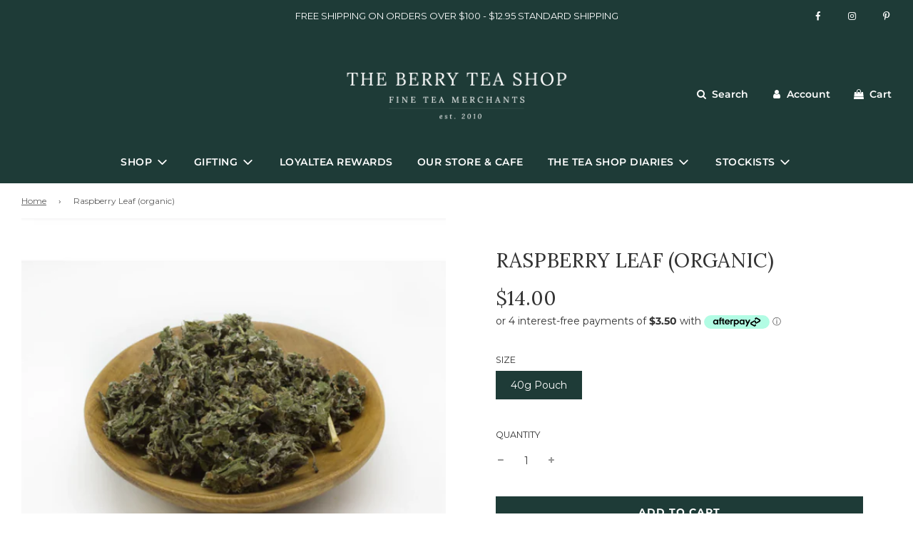

--- FILE ---
content_type: text/html; charset=utf-8
request_url: https://www.theberryteashop.com.au/products/raspberry-leaf-organic
body_size: 86561
content:
<!doctype html>
<html class="no-js" lang="en">
<script async type="text/javascript" src="https://static.klaviyo.com/onsite/js/klaviyo.js?company_id=LTar5k"></script>


<head>

  <!-- Basic page needs ================================================== -->
  <meta charset="utf-8"><meta http-equiv="X-UA-Compatible" content="IE=edge">

  <link rel="preconnect" href="https://cdn.shopify.com" crossorigin><link rel="preconnect" href="https://fonts.shopifycdn.com" crossorigin><link rel="preload" href="//www.theberryteashop.com.au/cdn/shop/t/41/assets/theme.min.css?v=162735863061205857201753622477" as="style" />
  <link rel="preload" href="//www.theberryteashop.com.au/cdn/shop/t/41/assets/font-awesome.min.css?v=67234577834381952701653536951" as="style" onload="this.onload=null;this.rel='stylesheet'"/>
  <link rel="preload" href="//www.theberryteashop.com.au/cdn/shop/t/41/assets/swiper.min.css?v=88091268259482038431653536966" as="style" onload="this.onload=null;this.rel='stylesheet'"/>
  <link rel="preload" href="//www.theberryteashop.com.au/cdn/shop/t/41/assets/custom.css?v=166541095582583449851759974019" as="style" onload="this.onload=null;this.rel='stylesheet'"/>

  
  	<link rel="preload" href="//www.theberryteashop.com.au/cdn/shop/t/41/assets/animate.min.css?v=68297775102622399721653536946" as="style" onload="this.onload=null;this.rel='stylesheet'"/>
  

  
  	<link rel="preload" href="//www.theberryteashop.com.au/cdn/shop/t/41/assets/fancybox.min.css?v=154448737273138728031653536950" as="style" onload="this.onload=null;this.rel='stylesheet'"/>
  

  
    <link rel="shortcut icon" href="//www.theberryteashop.com.au/cdn/shop/files/Pink_Logo_Socials_180x180_crop_center.png?v=1675768337" type="image/png">
    <link rel="apple-touch-icon" sizes="180x180" href="//www.theberryteashop.com.au/cdn/shop/files/Pink_Logo_Socials_180x180_crop_center.png?v=1675768337">
    <link rel="apple-touch-icon-precomposed" sizes="180x180" href="//www.theberryteashop.com.au/cdn/shop/files/Pink_Logo_Socials_180x180_crop_center.png?v=1675768337">
    <link rel="icon" type="image/png" sizes="32x32" href="//www.theberryteashop.com.au/cdn/shop/files/Pink_Logo_Socials_32x32_crop_center.png?v=1675768337">
    <link rel="icon" type="image/png" sizes="194x194" href="//www.theberryteashop.com.au/cdn/shop/files/Pink_Logo_Socials_194x194_crop_center.png?v=1675768337">
    <link rel="icon" type="image/png" sizes="192x192" href="//www.theberryteashop.com.au/cdn/shop/files/Pink_Logo_Socials_192x192_crop_center.png?v=1675768337">
    <link rel="icon" type="image/png" sizes="16x16" href="//www.theberryteashop.com.au/cdn/shop/files/Pink_Logo_Socials_16x16_crop_center.png?v=1675768337">
  
<link rel="preload" as="font" href="//www.theberryteashop.com.au/cdn/fonts/lora/lora_n4.9a60cb39eff3bfbc472bac5b3c5c4d7c878f0a8d.woff2" type="font/woff2" crossorigin><link rel="preload" as="font" href="//www.theberryteashop.com.au/cdn/fonts/montserrat/montserrat_n4.81949fa0ac9fd2021e16436151e8eaa539321637.woff2" type="font/woff2" crossorigin><link rel="preload" as="font" href="//www.theberryteashop.com.au/cdn/fonts/montserrat/montserrat_n6.1326b3e84230700ef15b3a29fb520639977513e0.woff2" type="font/woff2" crossorigin><!-- Title and description ================================================== -->
  <title>
    Raspberry Leaf (organic) &ndash; The Berry Tea Shop
  </title>

  
    <meta name="description" content="A pelvic and uterine relaxant, a mucous cleanser, astringent and toner. Native to Europe. Common medicinal uses include: providing diarrhoea relief, relieves sore throat, strengthens kidneys and urinary tract. NOT SUITABLE FOR PREGNANT WOMEN IN THE FIRST &amp;amp; SECOND TRIMESTER. *The above medicinal benefits are not gua">
  

  <!-- Helpers ================================================== -->
  <!-- /snippets/social-meta-tags.liquid -->


<meta property="og:site_name" content="The Berry Tea Shop">
<meta property="og:url" content="https://www.theberryteashop.com.au/products/raspberry-leaf-organic">
<meta property="og:title" content="Raspberry Leaf (organic)">
<meta property="og:type" content="product">
<meta property="og:description" content="A pelvic and uterine relaxant, a mucous cleanser, astringent and toner. Native to Europe. Common medicinal uses include: providing diarrhoea relief, relieves sore throat, strengthens kidneys and urinary tract. NOT SUITABLE FOR PREGNANT WOMEN IN THE FIRST &amp;amp; SECOND TRIMESTER. *The above medicinal benefits are not gua">

  <meta property="og:price:amount" content="14.00">
  <meta property="og:price:currency" content="AUD">

<meta property="og:image" content="http://www.theberryteashop.com.au/cdn/shop/files/Screenshot2024-03-05at1.46.45pm_1200x1200.png?v=1709606810">
<meta property="og:image:alt" content="Raspberry Leaf (organic)">
<meta property="og:image:secure_url" content="https://www.theberryteashop.com.au/cdn/shop/files/Screenshot2024-03-05at1.46.45pm_1200x1200.png?v=1709606810">


<meta name="twitter:card" content="summary_large_image">
<meta name="twitter:title" content="Raspberry Leaf (organic)">
<meta name="twitter:description" content="A pelvic and uterine relaxant, a mucous cleanser, astringent and toner. Native to Europe. Common medicinal uses include: providing diarrhoea relief, relieves sore throat, strengthens kidneys and urinary tract. NOT SUITABLE FOR PREGNANT WOMEN IN THE FIRST &amp;amp; SECOND TRIMESTER. *The above medicinal benefits are not gua">

  <link rel="canonical" href="https://www.theberryteashop.com.au/products/raspberry-leaf-organic"/>
  <meta name="viewport" content="width=device-width, initial-scale=1, shrink-to-fit=no">
  <meta name="theme-color" content="#5e5e5e">

  <!-- CSS ================================================== -->
  <style>
/*============================================================================
  #Typography
==============================================================================*/





@font-face {
  font-family: Lora;
  font-weight: 400;
  font-style: normal;
  font-display: swap;
  src: url("//www.theberryteashop.com.au/cdn/fonts/lora/lora_n4.9a60cb39eff3bfbc472bac5b3c5c4d7c878f0a8d.woff2") format("woff2"),
       url("//www.theberryteashop.com.au/cdn/fonts/lora/lora_n4.4d935d2630ceaf34d2e494106075f8d9f1257d25.woff") format("woff");
}

@font-face {
  font-family: Montserrat;
  font-weight: 400;
  font-style: normal;
  font-display: swap;
  src: url("//www.theberryteashop.com.au/cdn/fonts/montserrat/montserrat_n4.81949fa0ac9fd2021e16436151e8eaa539321637.woff2") format("woff2"),
       url("//www.theberryteashop.com.au/cdn/fonts/montserrat/montserrat_n4.a6c632ca7b62da89c3594789ba828388aac693fe.woff") format("woff");
}

@font-face {
  font-family: Montserrat;
  font-weight: 600;
  font-style: normal;
  font-display: swap;
  src: url("//www.theberryteashop.com.au/cdn/fonts/montserrat/montserrat_n6.1326b3e84230700ef15b3a29fb520639977513e0.woff2") format("woff2"),
       url("//www.theberryteashop.com.au/cdn/fonts/montserrat/montserrat_n6.652f051080eb14192330daceed8cd53dfdc5ead9.woff") format("woff");
}


  @font-face {
  font-family: Lora;
  font-weight: 700;
  font-style: normal;
  font-display: swap;
  src: url("//www.theberryteashop.com.au/cdn/fonts/lora/lora_n7.58a834e7e54c895806b2ffc982e4a00af29b1b9c.woff2") format("woff2"),
       url("//www.theberryteashop.com.au/cdn/fonts/lora/lora_n7.05fdf76140ca6e72e48561caf7f9893c487c3f1b.woff") format("woff");
}




  @font-face {
  font-family: Montserrat;
  font-weight: 700;
  font-style: normal;
  font-display: swap;
  src: url("//www.theberryteashop.com.au/cdn/fonts/montserrat/montserrat_n7.3c434e22befd5c18a6b4afadb1e3d77c128c7939.woff2") format("woff2"),
       url("//www.theberryteashop.com.au/cdn/fonts/montserrat/montserrat_n7.5d9fa6e2cae713c8fb539a9876489d86207fe957.woff") format("woff");
}




  @font-face {
  font-family: Montserrat;
  font-weight: 400;
  font-style: italic;
  font-display: swap;
  src: url("//www.theberryteashop.com.au/cdn/fonts/montserrat/montserrat_i4.5a4ea298b4789e064f62a29aafc18d41f09ae59b.woff2") format("woff2"),
       url("//www.theberryteashop.com.au/cdn/fonts/montserrat/montserrat_i4.072b5869c5e0ed5b9d2021e4c2af132e16681ad2.woff") format("woff");
}




  @font-face {
  font-family: Montserrat;
  font-weight: 700;
  font-style: italic;
  font-display: swap;
  src: url("//www.theberryteashop.com.au/cdn/fonts/montserrat/montserrat_i7.a0d4a463df4f146567d871890ffb3c80408e7732.woff2") format("woff2"),
       url("//www.theberryteashop.com.au/cdn/fonts/montserrat/montserrat_i7.f6ec9f2a0681acc6f8152c40921d2a4d2e1a2c78.woff") format("woff");
}



/*============================================================================
  #General Variables
==============================================================================*/

:root {

  --font-weight-normal: 400;
  --font-weight-bold: 700;
  --font-weight-header-bold: 700;

  --header-font-stack: Lora, serif;
  --header-font-weight: 400;
  --header-font-style: normal;
  --header-text-size: 32;
  --header-text-size-px: 32px;

  --header-font-case: normal;
  --header-font-size: 14;
  --header-font-size-px: 14px;

  --heading-spacing: 0px;
  --heading-font-case: uppercase;
  --heading-font-stack: FontDrop;

  --body-font-stack: Montserrat, sans-serif;
  --body-font-weight: 400;
  --body-font-style: normal;

  --navigation-font-stack: Montserrat, sans-serif;
  --navigation-font-weight: 600;
  --navigation-font-style: normal;

  --base-font-size-int: 14;
  --base-font-size: 14px;

  --body-font-size-12-to-em: 0.86em;
  --body-font-size-14-to-em: 1.0em;
  --body-font-size-16-to-em: 1.14em;
  --body-font-size-18-to-em: 1.29em;
  --body-font-size-20-to-em: 1.43em;
  --body-font-size-22-to-em: 1.57em;
  --body-font-size-24-to-em: 1.71em;
  --body-font-size-28-to-em: 2.0em;
  --body-font-size-36-to-em: 2.57em;

  --sale-badge-color: #f8b4c0;
  --sold-out-badge-color: #bebebe;
  --badge-font-color: #fff;

  --primary-btn-text-color: #fff;
  --primary-btn-bg-color: #1e3b37;
  --primary-btn-bg-color-lighten50: #91c7c0;
  --primary-btn-bg-color-opacity50: rgba(30, 59, 55, 0.5);
  --primary-btn-bg-hover-color: #bebebe;
  --primary-btn-text-hover-color: #ffffff;

  --button-text-case: uppercase;
  --button-font-size: 14;
  --button-font-size-px: 14px;

  --secondary-btn-text-color: #000000;
  --secondary-btn-bg-color: #ffffff;
  --secondary-btn-bg-color-lighten: #ffffff;
  --secondary-btn-bg-hover-color: #bebebe;
  --secondary-btn-bg-text-hover-color: #ffffff;

  

  
    --alt-btn-font-style: normal;
    --alt-btn-font-weight: 700;
    

  --text-color: #333333;
  --text-color-lighten5: #404040;
  --text-color-lighten70: #e6e6e6;
  --text-color-transparent05: rgba(51, 51, 51, 0.05);
  --text-color-transparent15: rgba(51, 51, 51, 0.15);
  --text-color-transparent5: rgba(51, 51, 51, 0.5);
  --text-color-transparent6: rgba(51, 51, 51, 0.6);
  --text-color-transparent7: rgba(51, 51, 51, 0.7);
  --text-color-transparent8: rgba(51, 51, 51, 0.8);

  --product-page-font-size: 28;
  --product-page-font-size-px: 28px;
  --product-page-text-spacing: 0px;
  --product-page-font-case: uppercase;

  
  --product-page-font-weight: 500;
  

  --link-color: #5e5e5e;
  --on-sale-color: #000000;

  --body-color: #ffffff;
  --body-color-darken10: #e6e6e6;
  --body-color-transparent00: rgba(255, 255, 255, 0);
  --body-color-transparent90: rgba(255, 255, 255, 0.9);

  --body-secondary-color: #ffffff;
  --body-secondary-color-transparent00: rgba(255, 255, 255, 0);
  --body-secondary-color-darken05: #f2f2f2;

  --color-primary-background: #ffffff;
  --color-primary-background-rgb: 255, 255, 255;
  --color-secondary-background: #ffffff;

  --cart-background-color: #919191;

  --border-color: rgba(51, 51, 51, 0.5);
  --border-color-darken10: #1a1a1a;

  --header-color: #1e3b37;
  --header-color-darken5: #152a27;
  --header-color-lighten5: #274c47;

  --header-border-color: rgba(0,0,0,0);

  --announcement-text-size: 13px;
  --announcement-text-spacing: 0px;
  --announcement-text-case: none;

  
      --announcement-font-style: normal;
      --announcement-font-weight: 400;
    

  --logo-font-size: 18px;

  --overlay-header-text-color: #fff;
  --nav-text-color: #ffffff;
  --nav-text-hover: #BEBEBE;

  --color-scheme-light-background: #ffffff;
  --color-scheme-light-background-lighten5: #ffffff;
  --color-scheme-light-text: #414141;
  --color-scheme-light-text-transparent60: rgba(65, 65, 65, 0.6);

  --color-scheme-feature-background: #5e5e5e;
  --color-scheme-feature-background-lighten5: #6b6b6b;
  --color-scheme-feature-text: #ffffff;
  --color-scheme-feature-text-transparent60: rgba(255, 255, 255, 0.6);

  --homepage-sections-accent-secondary-color-transparent60: rgba(255, 255, 255, 0.6);

  --color-scheme-dark-background: #1e3b37;
  --color-scheme-dark-text: #fff;
  --color-scheme-dark-text-transparent60: rgba(255, 255, 255, 0.6);

  --filter-bg-color: rgba(51, 51, 51, 0.1);

  --color-footer-bg: #1e3b37;
  --color-footer-bg-darken5: #152a27;
  --color-footer-text: #ffffff;
  --color-footer-text-darken10: #e6e6e6;
  --color-footer-border: rgba(255, 255, 255, 0.1);

  --popup-text-color: #000;
  --popup-text-color-lighten10: #1a1a1a;
  --popup-bg-color: #fff;

  --menu-drawer-color: #1e3b37;
  --menu-drawer-color-darken5: #152a27;
  --menu-drawer-text-color: #ffffff;
  --menu-drawer-border-color: rgba(255, 255, 255, 0.1);
  --menu-drawer-text-hover-color: #9F9F9F;

  --cart-drawer-color: #fff;
  --cart-drawer-text-color: #333333;
  --cart-drawer-text-color-lighten10: #4d4d4d;
  --cart-drawer-border-color: rgba(51, 51, 51, 0.5);

  --fancybox-overlay: url('//www.theberryteashop.com.au/cdn/shop/t/41/assets/fancybox_overlay.png?v=61793926319831825281653536949');

  /* Shop Pay Installments variables */
  --color-body: #ffffff;
  --color-bg: #ffffff;
}
</style>

  <style data-shopify>
    *,
    *::before,
    *::after {
      box-sizing: inherit;
    }

    html {
      box-sizing: border-box;
      background-color: var(--body-color);
      height: 100%;
      margin: 0;
    }

    body {
      background-color: var(--body-color);
      min-height: 100%;
      margin: 0;
      display: grid;
      grid-template-rows: auto auto 1fr auto;
      grid-template-columns: 100%;
    }

    .sr-only {
      position: absolute;
      width: 1px;
      height: 1px;
      padding: 0;
      margin: -1px;
      overflow: hidden;
      clip: rect(0, 0, 0, 0);
      border: 0;
    }

    .sr-only-focusable:active, .sr-only-focusable:focus {
      position: static;
      width: auto;
      height: auto;
      margin: 0;
      overflow: visible;
      clip: auto;
    }

    .bottom--footer a {
    font-size: 12px;
    color: white !important;
}
  </style>

  <!-- Header hook for plugins ================================================== -->
  <script type='text/javascript' src='https://www.theberryteashop.com.au/apps/wlm/js/wlm-1.1.js'></script>


 
 









<style type="text/css">.wlm-message-pnf{text-align:center;}#wlm-pwd-form {padding: 30px 0;text-align: center}#wlm-wrapper,.wlm-form-holder {display: inline-block}#wlm-pwd-error {display: none;color: #fb8077;text-align: left}#wlm-pwd-error.wlm-error {border: 1px solid #fb8077}#wlm-pwd-form-button {display: inline-block!important;height: auto!important;padding: 8px 15px!important;background: #777;border-radius: 3px!important;color: #fff!important;text-decoration: none!important;vertical-align: top}.wlm-instantclick-fix,.wlm-item-selector {position: absolute;z-index: -999;display: none;height: 0;width: 0;font-size: 0;line-height: 0}</style>














































 
















<script type='text/javascript'>
wlm.arrHideLinks.push('a[href$="/collections/accesories-wholesale"],a[href*="/collections/accesories-wholesale/"],a[href*="/collections/accesories-wholesale?"],a[href*="/collections/accesories-wholesale#"],a[href$="/collections/all-teas-wholesale"],a[href*="/collections/all-teas-wholesale/"],a[href*="/collections/all-teas-wholesale?"],a[href*="/collections/all-teas-wholesale#"],a[href$="/collections/black-tea-single-region-wholesale"],a[href*="/collections/black-tea-single-region-wholesale/"],a[href*="/collections/black-tea-single-region-wholesale?"],a[href*="/collections/black-tea-single-region-wholesale#"],a[href$="/collections/black-tea-blends-wholesale"],a[href*="/collections/black-tea-blends-wholesale/"],a[href*="/collections/black-tea-blends-wholesale?"],a[href*="/collections/black-tea-blends-wholesale#"],a[href$="/collections/fruit-infusions-1"],a[href*="/collections/fruit-infusions-1/"],a[href*="/collections/fruit-infusions-1?"],a[href*="/collections/fruit-infusions-1#"],a[href$="/collections/green-tea-wholesale"],a[href*="/collections/green-tea-wholesale/"],a[href*="/collections/green-tea-wholesale?"],a[href*="/collections/green-tea-wholesale#"],a[href$="/collections/herbal-infusions-wholesale"],a[href*="/collections/herbal-infusions-wholesale/"],a[href*="/collections/herbal-infusions-wholesale?"],a[href*="/collections/herbal-infusions-wholesale#"],a[href$="/collections/oolong-wholesale"],a[href*="/collections/oolong-wholesale/"],a[href*="/collections/oolong-wholesale?"],a[href*="/collections/oolong-wholesale#"],a[href$="/collections/tea-bags-wholesale"],a[href*="/collections/tea-bags-wholesale/"],a[href*="/collections/tea-bags-wholesale?"],a[href*="/collections/tea-bags-wholesale#"],a[href$="/collections/white-tea-wholesale"],a[href*="/collections/white-tea-wholesale/"],a[href*="/collections/white-tea-wholesale?"],a[href*="/collections/white-tea-wholesale#"],a[href$="/collections/wholesale"],a[href*="/collections/wholesale/"],a[href*="/collections/wholesale?"],a[href*="/collections/wholesale#"],a[href$="/collections/cafe-premium-wholesale"],a[href*="/collections/cafe-premium-wholesale/"],a[href*="/collections/cafe-premium-wholesale?"],a[href*="/collections/cafe-premium-wholesale#"]');
</script><style type='text/css' class='wlm-auto-hl-styles'>a[href$="/collections/accesories-wholesale"],a[href*="/collections/accesories-wholesale/"],a[href*="/collections/accesories-wholesale?"],a[href*="/collections/accesories-wholesale#"],a[href$="/collections/all-teas-wholesale"],a[href*="/collections/all-teas-wholesale/"],a[href*="/collections/all-teas-wholesale?"],a[href*="/collections/all-teas-wholesale#"],a[href$="/collections/black-tea-single-region-wholesale"],a[href*="/collections/black-tea-single-region-wholesale/"],a[href*="/collections/black-tea-single-region-wholesale?"],a[href*="/collections/black-tea-single-region-wholesale#"],a[href$="/collections/black-tea-blends-wholesale"],a[href*="/collections/black-tea-blends-wholesale/"],a[href*="/collections/black-tea-blends-wholesale?"],a[href*="/collections/black-tea-blends-wholesale#"],a[href$="/collections/fruit-infusions-1"],a[href*="/collections/fruit-infusions-1/"],a[href*="/collections/fruit-infusions-1?"],a[href*="/collections/fruit-infusions-1#"],a[href$="/collections/green-tea-wholesale"],a[href*="/collections/green-tea-wholesale/"],a[href*="/collections/green-tea-wholesale?"],a[href*="/collections/green-tea-wholesale#"],a[href$="/collections/herbal-infusions-wholesale"],a[href*="/collections/herbal-infusions-wholesale/"],a[href*="/collections/herbal-infusions-wholesale?"],a[href*="/collections/herbal-infusions-wholesale#"],a[href$="/collections/oolong-wholesale"],a[href*="/collections/oolong-wholesale/"],a[href*="/collections/oolong-wholesale?"],a[href*="/collections/oolong-wholesale#"],a[href$="/collections/tea-bags-wholesale"],a[href*="/collections/tea-bags-wholesale/"],a[href*="/collections/tea-bags-wholesale?"],a[href*="/collections/tea-bags-wholesale#"],a[href$="/collections/white-tea-wholesale"],a[href*="/collections/white-tea-wholesale/"],a[href*="/collections/white-tea-wholesale?"],a[href*="/collections/white-tea-wholesale#"],a[href$="/collections/wholesale"],a[href*="/collections/wholesale/"],a[href*="/collections/wholesale?"],a[href*="/collections/wholesale#"],a[href$="/collections/cafe-premium-wholesale"],a[href*="/collections/cafe-premium-wholesale/"],a[href*="/collections/cafe-premium-wholesale?"],a[href*="/collections/cafe-premium-wholesale#"]{ display: none !important; }</style>










        
      <script type='text/javascript'>
      
        wlm.navigateByLocation();
      
      wlm.jq(document).ready(function(){
        wlm.removeLinks();
      });
    </script>
    
    
<script>window.performance && window.performance.mark && window.performance.mark('shopify.content_for_header.start');</script><meta name="google-site-verification" content="8avG8uYAZh4saj9PrksU0Sv0_KzC9OKnRy-7xdnJgNY">
<meta name="facebook-domain-verification" content="n6nfxgaabyiziycyn0d5yc0eaq3ej9">
<meta id="shopify-digital-wallet" name="shopify-digital-wallet" content="/517902/digital_wallets/dialog">
<meta name="shopify-checkout-api-token" content="e5825fa8c3b9f2230d1f0e78bc0fc178">
<meta id="in-context-paypal-metadata" data-shop-id="517902" data-venmo-supported="false" data-environment="production" data-locale="en_US" data-paypal-v4="true" data-currency="AUD">
<link rel="alternate" type="application/json+oembed" href="https://www.theberryteashop.com.au/products/raspberry-leaf-organic.oembed">
<script async="async" src="/checkouts/internal/preloads.js?locale=en-AU"></script>
<link rel="preconnect" href="https://shop.app" crossorigin="anonymous">
<script async="async" src="https://shop.app/checkouts/internal/preloads.js?locale=en-AU&shop_id=517902" crossorigin="anonymous"></script>
<script id="apple-pay-shop-capabilities" type="application/json">{"shopId":517902,"countryCode":"AU","currencyCode":"AUD","merchantCapabilities":["supports3DS"],"merchantId":"gid:\/\/shopify\/Shop\/517902","merchantName":"The Berry Tea Shop","requiredBillingContactFields":["postalAddress","email","phone"],"requiredShippingContactFields":["postalAddress","email","phone"],"shippingType":"shipping","supportedNetworks":["visa","masterCard","amex","jcb"],"total":{"type":"pending","label":"The Berry Tea Shop","amount":"1.00"},"shopifyPaymentsEnabled":true,"supportsSubscriptions":true}</script>
<script id="shopify-features" type="application/json">{"accessToken":"e5825fa8c3b9f2230d1f0e78bc0fc178","betas":["rich-media-storefront-analytics"],"domain":"www.theberryteashop.com.au","predictiveSearch":true,"shopId":517902,"locale":"en"}</script>
<script>var Shopify = Shopify || {};
Shopify.shop = "theberryteashop.myshopify.com";
Shopify.locale = "en";
Shopify.currency = {"active":"AUD","rate":"1.0"};
Shopify.country = "AU";
Shopify.theme = {"name":"DH - Flow July 2022 Code Remove[oldLive]","id":133028086002,"schema_name":"Flow","schema_version":"31.0.6","theme_store_id":801,"role":"main"};
Shopify.theme.handle = "null";
Shopify.theme.style = {"id":null,"handle":null};
Shopify.cdnHost = "www.theberryteashop.com.au/cdn";
Shopify.routes = Shopify.routes || {};
Shopify.routes.root = "/";</script>
<script type="module">!function(o){(o.Shopify=o.Shopify||{}).modules=!0}(window);</script>
<script>!function(o){function n(){var o=[];function n(){o.push(Array.prototype.slice.apply(arguments))}return n.q=o,n}var t=o.Shopify=o.Shopify||{};t.loadFeatures=n(),t.autoloadFeatures=n()}(window);</script>
<script>
  window.ShopifyPay = window.ShopifyPay || {};
  window.ShopifyPay.apiHost = "shop.app\/pay";
  window.ShopifyPay.redirectState = null;
</script>
<script id="shop-js-analytics" type="application/json">{"pageType":"product"}</script>
<script defer="defer" async type="module" src="//www.theberryteashop.com.au/cdn/shopifycloud/shop-js/modules/v2/client.init-shop-cart-sync_C5BV16lS.en.esm.js"></script>
<script defer="defer" async type="module" src="//www.theberryteashop.com.au/cdn/shopifycloud/shop-js/modules/v2/chunk.common_CygWptCX.esm.js"></script>
<script type="module">
  await import("//www.theberryteashop.com.au/cdn/shopifycloud/shop-js/modules/v2/client.init-shop-cart-sync_C5BV16lS.en.esm.js");
await import("//www.theberryteashop.com.au/cdn/shopifycloud/shop-js/modules/v2/chunk.common_CygWptCX.esm.js");

  window.Shopify.SignInWithShop?.initShopCartSync?.({"fedCMEnabled":true,"windoidEnabled":true});

</script>
<script>
  window.Shopify = window.Shopify || {};
  if (!window.Shopify.featureAssets) window.Shopify.featureAssets = {};
  window.Shopify.featureAssets['shop-js'] = {"shop-cart-sync":["modules/v2/client.shop-cart-sync_ZFArdW7E.en.esm.js","modules/v2/chunk.common_CygWptCX.esm.js"],"init-fed-cm":["modules/v2/client.init-fed-cm_CmiC4vf6.en.esm.js","modules/v2/chunk.common_CygWptCX.esm.js"],"shop-button":["modules/v2/client.shop-button_tlx5R9nI.en.esm.js","modules/v2/chunk.common_CygWptCX.esm.js"],"shop-cash-offers":["modules/v2/client.shop-cash-offers_DOA2yAJr.en.esm.js","modules/v2/chunk.common_CygWptCX.esm.js","modules/v2/chunk.modal_D71HUcav.esm.js"],"init-windoid":["modules/v2/client.init-windoid_sURxWdc1.en.esm.js","modules/v2/chunk.common_CygWptCX.esm.js"],"shop-toast-manager":["modules/v2/client.shop-toast-manager_ClPi3nE9.en.esm.js","modules/v2/chunk.common_CygWptCX.esm.js"],"init-shop-email-lookup-coordinator":["modules/v2/client.init-shop-email-lookup-coordinator_B8hsDcYM.en.esm.js","modules/v2/chunk.common_CygWptCX.esm.js"],"init-shop-cart-sync":["modules/v2/client.init-shop-cart-sync_C5BV16lS.en.esm.js","modules/v2/chunk.common_CygWptCX.esm.js"],"avatar":["modules/v2/client.avatar_BTnouDA3.en.esm.js"],"pay-button":["modules/v2/client.pay-button_FdsNuTd3.en.esm.js","modules/v2/chunk.common_CygWptCX.esm.js"],"init-customer-accounts":["modules/v2/client.init-customer-accounts_DxDtT_ad.en.esm.js","modules/v2/client.shop-login-button_C5VAVYt1.en.esm.js","modules/v2/chunk.common_CygWptCX.esm.js","modules/v2/chunk.modal_D71HUcav.esm.js"],"init-shop-for-new-customer-accounts":["modules/v2/client.init-shop-for-new-customer-accounts_ChsxoAhi.en.esm.js","modules/v2/client.shop-login-button_C5VAVYt1.en.esm.js","modules/v2/chunk.common_CygWptCX.esm.js","modules/v2/chunk.modal_D71HUcav.esm.js"],"shop-login-button":["modules/v2/client.shop-login-button_C5VAVYt1.en.esm.js","modules/v2/chunk.common_CygWptCX.esm.js","modules/v2/chunk.modal_D71HUcav.esm.js"],"init-customer-accounts-sign-up":["modules/v2/client.init-customer-accounts-sign-up_CPSyQ0Tj.en.esm.js","modules/v2/client.shop-login-button_C5VAVYt1.en.esm.js","modules/v2/chunk.common_CygWptCX.esm.js","modules/v2/chunk.modal_D71HUcav.esm.js"],"shop-follow-button":["modules/v2/client.shop-follow-button_Cva4Ekp9.en.esm.js","modules/v2/chunk.common_CygWptCX.esm.js","modules/v2/chunk.modal_D71HUcav.esm.js"],"checkout-modal":["modules/v2/client.checkout-modal_BPM8l0SH.en.esm.js","modules/v2/chunk.common_CygWptCX.esm.js","modules/v2/chunk.modal_D71HUcav.esm.js"],"lead-capture":["modules/v2/client.lead-capture_Bi8yE_yS.en.esm.js","modules/v2/chunk.common_CygWptCX.esm.js","modules/v2/chunk.modal_D71HUcav.esm.js"],"shop-login":["modules/v2/client.shop-login_D6lNrXab.en.esm.js","modules/v2/chunk.common_CygWptCX.esm.js","modules/v2/chunk.modal_D71HUcav.esm.js"],"payment-terms":["modules/v2/client.payment-terms_CZxnsJam.en.esm.js","modules/v2/chunk.common_CygWptCX.esm.js","modules/v2/chunk.modal_D71HUcav.esm.js"]};
</script>
<script>(function() {
  var isLoaded = false;
  function asyncLoad() {
    if (isLoaded) return;
    isLoaded = true;
    var urls = ["https:\/\/shy.elfsight.com\/p\/platform.js?shop=theberryteashop.myshopify.com","https:\/\/formbuilder.hulkapps.com\/skeletopapp.js?shop=theberryteashop.myshopify.com","https:\/\/static.klaviyo.com\/onsite\/js\/klaviyo.js?company_id=LTar5k\u0026shop=theberryteashop.myshopify.com","https:\/\/app.virtueimpact.com\/widgets\/1821\/impact-calculator-widget.js?shop=theberryteashop.myshopify.com","https:\/\/app.virtueimpact.com\/widgets\/1821\/product-page.js?shop=theberryteashop.myshopify.com","https:\/\/cdn.nfcube.com\/instafeed-a51c1c578323a6026ccb8a8c0602c2ae.js?shop=theberryteashop.myshopify.com","https:\/\/cdn.hextom.com\/js\/freeshippingbar.js?shop=theberryteashop.myshopify.com","\/\/cdn.shopify.com\/proxy\/19f7a31861b12c7222b4ce6b029f3cbc320d22a29c8e4bcfdbbe868ca50a54dc\/d33a6lvgbd0fej.cloudfront.net\/script_tag\/secomapp.scripttag.js?shop=theberryteashop.myshopify.com\u0026sp-cache-control=cHVibGljLCBtYXgtYWdlPTkwMA","\/\/backinstock.useamp.com\/widget\/16264_1767154340.js?category=bis\u0026v=6\u0026shop=theberryteashop.myshopify.com"];
    for (var i = 0; i < urls.length; i++) {
      var s = document.createElement('script');
      s.type = 'text/javascript';
      s.async = true;
      s.src = urls[i];
      var x = document.getElementsByTagName('script')[0];
      x.parentNode.insertBefore(s, x);
    }
  };
  if(window.attachEvent) {
    window.attachEvent('onload', asyncLoad);
  } else {
    window.addEventListener('load', asyncLoad, false);
  }
})();</script>
<script id="__st">var __st={"a":517902,"offset":39600,"reqid":"ec9cab8b-2c1d-4445-a3cc-d66848caeebe-1768695686","pageurl":"www.theberryteashop.com.au\/products\/raspberry-leaf-organic","u":"59db7dde6934","p":"product","rtyp":"product","rid":8131916824818};</script>
<script>window.ShopifyPaypalV4VisibilityTracking = true;</script>
<script id="captcha-bootstrap">!function(){'use strict';const t='contact',e='account',n='new_comment',o=[[t,t],['blogs',n],['comments',n],[t,'customer']],c=[[e,'customer_login'],[e,'guest_login'],[e,'recover_customer_password'],[e,'create_customer']],r=t=>t.map((([t,e])=>`form[action*='/${t}']:not([data-nocaptcha='true']) input[name='form_type'][value='${e}']`)).join(','),a=t=>()=>t?[...document.querySelectorAll(t)].map((t=>t.form)):[];function s(){const t=[...o],e=r(t);return a(e)}const i='password',u='form_key',d=['recaptcha-v3-token','g-recaptcha-response','h-captcha-response',i],f=()=>{try{return window.sessionStorage}catch{return}},m='__shopify_v',_=t=>t.elements[u];function p(t,e,n=!1){try{const o=window.sessionStorage,c=JSON.parse(o.getItem(e)),{data:r}=function(t){const{data:e,action:n}=t;return t[m]||n?{data:e,action:n}:{data:t,action:n}}(c);for(const[e,n]of Object.entries(r))t.elements[e]&&(t.elements[e].value=n);n&&o.removeItem(e)}catch(o){console.error('form repopulation failed',{error:o})}}const l='form_type',E='cptcha';function T(t){t.dataset[E]=!0}const w=window,h=w.document,L='Shopify',v='ce_forms',y='captcha';let A=!1;((t,e)=>{const n=(g='f06e6c50-85a8-45c8-87d0-21a2b65856fe',I='https://cdn.shopify.com/shopifycloud/storefront-forms-hcaptcha/ce_storefront_forms_captcha_hcaptcha.v1.5.2.iife.js',D={infoText:'Protected by hCaptcha',privacyText:'Privacy',termsText:'Terms'},(t,e,n)=>{const o=w[L][v],c=o.bindForm;if(c)return c(t,g,e,D).then(n);var r;o.q.push([[t,g,e,D],n]),r=I,A||(h.body.append(Object.assign(h.createElement('script'),{id:'captcha-provider',async:!0,src:r})),A=!0)});var g,I,D;w[L]=w[L]||{},w[L][v]=w[L][v]||{},w[L][v].q=[],w[L][y]=w[L][y]||{},w[L][y].protect=function(t,e){n(t,void 0,e),T(t)},Object.freeze(w[L][y]),function(t,e,n,w,h,L){const[v,y,A,g]=function(t,e,n){const i=e?o:[],u=t?c:[],d=[...i,...u],f=r(d),m=r(i),_=r(d.filter((([t,e])=>n.includes(e))));return[a(f),a(m),a(_),s()]}(w,h,L),I=t=>{const e=t.target;return e instanceof HTMLFormElement?e:e&&e.form},D=t=>v().includes(t);t.addEventListener('submit',(t=>{const e=I(t);if(!e)return;const n=D(e)&&!e.dataset.hcaptchaBound&&!e.dataset.recaptchaBound,o=_(e),c=g().includes(e)&&(!o||!o.value);(n||c)&&t.preventDefault(),c&&!n&&(function(t){try{if(!f())return;!function(t){const e=f();if(!e)return;const n=_(t);if(!n)return;const o=n.value;o&&e.removeItem(o)}(t);const e=Array.from(Array(32),(()=>Math.random().toString(36)[2])).join('');!function(t,e){_(t)||t.append(Object.assign(document.createElement('input'),{type:'hidden',name:u})),t.elements[u].value=e}(t,e),function(t,e){const n=f();if(!n)return;const o=[...t.querySelectorAll(`input[type='${i}']`)].map((({name:t})=>t)),c=[...d,...o],r={};for(const[a,s]of new FormData(t).entries())c.includes(a)||(r[a]=s);n.setItem(e,JSON.stringify({[m]:1,action:t.action,data:r}))}(t,e)}catch(e){console.error('failed to persist form',e)}}(e),e.submit())}));const S=(t,e)=>{t&&!t.dataset[E]&&(n(t,e.some((e=>e===t))),T(t))};for(const o of['focusin','change'])t.addEventListener(o,(t=>{const e=I(t);D(e)&&S(e,y())}));const B=e.get('form_key'),M=e.get(l),P=B&&M;t.addEventListener('DOMContentLoaded',(()=>{const t=y();if(P)for(const e of t)e.elements[l].value===M&&p(e,B);[...new Set([...A(),...v().filter((t=>'true'===t.dataset.shopifyCaptcha))])].forEach((e=>S(e,t)))}))}(h,new URLSearchParams(w.location.search),n,t,e,['guest_login'])})(!0,!0)}();</script>
<script integrity="sha256-4kQ18oKyAcykRKYeNunJcIwy7WH5gtpwJnB7kiuLZ1E=" data-source-attribution="shopify.loadfeatures" defer="defer" src="//www.theberryteashop.com.au/cdn/shopifycloud/storefront/assets/storefront/load_feature-a0a9edcb.js" crossorigin="anonymous"></script>
<script crossorigin="anonymous" defer="defer" src="//www.theberryteashop.com.au/cdn/shopifycloud/storefront/assets/shopify_pay/storefront-65b4c6d7.js?v=20250812"></script>
<script data-source-attribution="shopify.dynamic_checkout.dynamic.init">var Shopify=Shopify||{};Shopify.PaymentButton=Shopify.PaymentButton||{isStorefrontPortableWallets:!0,init:function(){window.Shopify.PaymentButton.init=function(){};var t=document.createElement("script");t.src="https://www.theberryteashop.com.au/cdn/shopifycloud/portable-wallets/latest/portable-wallets.en.js",t.type="module",document.head.appendChild(t)}};
</script>
<script data-source-attribution="shopify.dynamic_checkout.buyer_consent">
  function portableWalletsHideBuyerConsent(e){var t=document.getElementById("shopify-buyer-consent"),n=document.getElementById("shopify-subscription-policy-button");t&&n&&(t.classList.add("hidden"),t.setAttribute("aria-hidden","true"),n.removeEventListener("click",e))}function portableWalletsShowBuyerConsent(e){var t=document.getElementById("shopify-buyer-consent"),n=document.getElementById("shopify-subscription-policy-button");t&&n&&(t.classList.remove("hidden"),t.removeAttribute("aria-hidden"),n.addEventListener("click",e))}window.Shopify?.PaymentButton&&(window.Shopify.PaymentButton.hideBuyerConsent=portableWalletsHideBuyerConsent,window.Shopify.PaymentButton.showBuyerConsent=portableWalletsShowBuyerConsent);
</script>
<script data-source-attribution="shopify.dynamic_checkout.cart.bootstrap">document.addEventListener("DOMContentLoaded",(function(){function t(){return document.querySelector("shopify-accelerated-checkout-cart, shopify-accelerated-checkout")}if(t())Shopify.PaymentButton.init();else{new MutationObserver((function(e,n){t()&&(Shopify.PaymentButton.init(),n.disconnect())})).observe(document.body,{childList:!0,subtree:!0})}}));
</script>
<link id="shopify-accelerated-checkout-styles" rel="stylesheet" media="screen" href="https://www.theberryteashop.com.au/cdn/shopifycloud/portable-wallets/latest/accelerated-checkout-backwards-compat.css" crossorigin="anonymous">
<style id="shopify-accelerated-checkout-cart">
        #shopify-buyer-consent {
  margin-top: 1em;
  display: inline-block;
  width: 100%;
}

#shopify-buyer-consent.hidden {
  display: none;
}

#shopify-subscription-policy-button {
  background: none;
  border: none;
  padding: 0;
  text-decoration: underline;
  font-size: inherit;
  cursor: pointer;
}

#shopify-subscription-policy-button::before {
  box-shadow: none;
}

      </style>

<script>window.performance && window.performance.mark && window.performance.mark('shopify.content_for_header.end');</script>

  

  

  <script>document.documentElement.className = document.documentElement.className.replace('no-js', 'js');</script>

  <script type="application/ld+json">
{
  "@context": "https://schema.org/",
  "@type": "WebSite",
  "image":"https://cdn.shopify.com/s/files/1/0051/7902/files/The-Berry-Tea-Shop-Full-Logo2.png?v=1657170198",
  "name": "The Berry Tea Shop",
  "url": "https://www.theberryteashop.com.au/",
  "potentialAction": {
    "@type": "SearchAction",
    "target": "https://www.theberryteashop.com.au/search?q={search_term_string}",
    "query-input": "required name=search_term_string"
  },
   "sameAs": [
    "https://facebook.com/theberryteashop",
    "https://instagram.com/theberryteashop",
    "https://twitter.com/theberryteashop",
    "https://pinterest.com/theberryteashop"
  ] 
}
</script>

  <script src="https://cdn-widgetsrepository.yotpo.com/v1/loader/3Ao0Sx0_iibV1opsIn65lw" async></script>



<script>
  document.addEventListener("DOMContentLoaded", function(event) {
    const style = document.getElementById('wsg-custom-style');
    if (typeof window.isWsgCustomer != "undefined" && isWsgCustomer) {
      style.innerHTML = `
        ${style.innerHTML} 
        /* A friend of hideWsg - this will _show_ only for wsg customers. Add class to an element to use */
        .showWsg {
          display: unset;
        }
        /* wholesale only CSS */
        .additional-checkout-buttons, .shopify-payment-button {
          display: none !important;
        }
        .wsg-proxy-container select {
          background-color: 
          ${
        document.querySelector('input').style.backgroundColor
          ? document.querySelector('input').style.backgroundColor
          : 'white'
        } !important;
        }
      `;
    } else {
      style.innerHTML = `
        ${style.innerHTML}
        /* Add CSS rules here for NOT wsg customers - great to hide elements from retail when we can't access the code driving the element */
        
      `;
    }

    if (typeof window.embedButtonBg !== undefined && typeof window.embedButtonText !== undefined && window.embedButtonBg !== window.embedButtonText) {
      style.innerHTML = `
        ${style.innerHTML}
        .wsg-button-fix {
          background: ${embedButtonBg} !important;
          border-color: ${embedButtonBg} !important;
          color: ${embedButtonText} !important;
        }
      `;
    }

    // =========================
    //         CUSTOM JS
    // ==========================
    if (document.querySelector(".wsg-proxy-container")) {
      initNodeObserver(wsgCustomJs);
    }
  })

  function wsgCustomJs() {

    // update button classes
    const button = document.querySelectorAll(".wsg-button-fix");
    let buttonClass = "xxButtonClassesHerexx";
    buttonClass = buttonClass.split(" ");
    for (let i = 0; i < button.length; i++) {
      button[i].classList.add(... buttonClass);
    }

    // wsgCustomJs window placeholder
    // update secondary btn color on proxy cart
    if (document.getElementById("wsg-checkout-one")) {
      const checkoutButton = document.getElementById("wsg-checkout-one");
      let wsgBtnColor = window.getComputedStyle(checkoutButton).backgroundColor;
      let wsgBtnBackground = "none";
      let wsgBtnBorder = "thin solid " + wsgBtnColor;
      let wsgBtnPadding = window.getComputedStyle(checkoutButton).padding;
      let spofBtn = document.querySelectorAll(".spof-btn");
      for (let i = 0; i < spofBtn.length; i++) {
        spofBtn[i].style.background = wsgBtnBackground;
        spofBtn[i].style.color = wsgBtnColor;
        spofBtn[i].style.border = wsgBtnBorder;
        spofBtn[i].style.padding = wsgBtnPadding;
      }
    }

    // update Quick Order Form label
    if (typeof window.embedSPOFLabel != "undefined" && embedSPOFLabel) {
      document.querySelectorAll(".spof-btn").forEach(function(spofBtn) {
        spofBtn.removeAttribute("data-translation-selector");
        spofBtn.innerHTML = embedSPOFLabel;
      });
    }
  }

  function initNodeObserver(onChangeNodeCallback) {

    // Select the node that will be observed for mutations
    const targetNode = document.querySelector(".wsg-proxy-container");

    // Options for the observer (which mutations to observe)
    const config = {
      attributes: true,
      childList: true,
      subtree: true
    };

    // Callback function to execute when mutations are observed
    const callback = function(mutationsList, observer) {
      for (const mutation of mutationsList) {
        if (mutation.type === 'childList') {
          onChangeNodeCallback();
          observer.disconnect();
        }
      }
    };

    // Create an observer instance linked to the callback function
    const observer = new MutationObserver(callback);

    // Start observing the target node for configured mutations
    observer.observe(targetNode, config);
  }
</script>


<style id="wsg-custom-style">
  /* A friend of hideWsg - this will _show_ only for wsg customers. Add class to an element to use */
  .showWsg {
    display: none;
  }
  /* Signup/login */
  #wsg-signup select,
  #wsg-signup input,
  #wsg-signup textarea {
    height: 46px;
    border: thin solid #d1d1d1;
    padding: 6px 10px;
  }
  #wsg-signup textarea {
    min-height: 100px;
  }
  .wsg-login-input {
    height: 46px;
    border: thin solid #d1d1d1;
    padding: 6px 10px;
  }
  #wsg-signup select {
  }
/*   Quick Order Form */
  .wsg-table td {
    border: none;
    min-width: 150px;
  }
  .wsg-table tr {
    border-bottom: thin solid #d1d1d1; 
    border-left: none;
  }
  .wsg-table input[type="number"] {
    border: thin solid #d1d1d1;
    padding: 5px 15px;
    min-height: 42px;
  }
  #wsg-spof-link a {
    text-decoration: inherit;
    color: inherit;
  }
  .wsg-proxy-container {
    margin-top: 0% !important;
  }
  @media screen and (max-width:768px){
    .wsg-proxy-container .wsg-table input[type="number"] {
        max-width: 80%; 
    }
    .wsg-center img {
      width: 50px !important;
    }
    .wsg-variant-price-area {
      min-width: 70px !important;
    }
  }
  /* Submit button */
  #wsg-cart-update{
    padding: 8px 10px;
    min-height: 45px;
    max-width: 100% !important;
  }
  .wsg-table {
    background: inherit !important;
  }
  .wsg-spof-container-main {
    background: inherit !important;
  }
  /* General fixes */
  .wsg-hide-prices {
    opacity: 0;
  }
  .wsg-ws-only .button {
    margin: 0;
  }
</style>
  






<script>
  function KDStrikeoutSubtotal(subtotalSelector){
    var subTotalHtml = `$0.00`.replace('"', '\"');
    var newTotalHtml = `$-0.10`.replace('"', '\"');
    document.querySelector(subtotalSelector).innerHTML = "<del class='af_del_overwrite'>"+ subTotalHtml + "</del> " + newTotalHtml;
  }
</script>
<meta name="ahrefs-site-verification" content="7aca160770d4f9b90aeebffc84519c759bdc42ee37cb418fe0692a75ffee5328">
  
<style>
  @media only screen and (max-width: 460px) {
    body {
        background-color: #fff !important;
    }
}
</style>
<!-- BEGIN app block: shopify://apps/klaviyo-email-marketing-sms/blocks/klaviyo-onsite-embed/2632fe16-c075-4321-a88b-50b567f42507 -->












  <script async src="https://static.klaviyo.com/onsite/js/LTar5k/klaviyo.js?company_id=LTar5k"></script>
  <script>!function(){if(!window.klaviyo){window._klOnsite=window._klOnsite||[];try{window.klaviyo=new Proxy({},{get:function(n,i){return"push"===i?function(){var n;(n=window._klOnsite).push.apply(n,arguments)}:function(){for(var n=arguments.length,o=new Array(n),w=0;w<n;w++)o[w]=arguments[w];var t="function"==typeof o[o.length-1]?o.pop():void 0,e=new Promise((function(n){window._klOnsite.push([i].concat(o,[function(i){t&&t(i),n(i)}]))}));return e}}})}catch(n){window.klaviyo=window.klaviyo||[],window.klaviyo.push=function(){var n;(n=window._klOnsite).push.apply(n,arguments)}}}}();</script>

  
    <script id="viewed_product">
      if (item == null) {
        var _learnq = _learnq || [];

        var MetafieldReviews = null
        var MetafieldYotpoRating = null
        var MetafieldYotpoCount = null
        var MetafieldLooxRating = null
        var MetafieldLooxCount = null
        var okendoProduct = null
        var okendoProductReviewCount = null
        var okendoProductReviewAverageValue = null
        try {
          // The following fields are used for Customer Hub recently viewed in order to add reviews.
          // This information is not part of __kla_viewed. Instead, it is part of __kla_viewed_reviewed_items
          MetafieldReviews = {};
          MetafieldYotpoRating = null
          MetafieldYotpoCount = null
          MetafieldLooxRating = null
          MetafieldLooxCount = null

          okendoProduct = null
          // If the okendo metafield is not legacy, it will error, which then requires the new json formatted data
          if (okendoProduct && 'error' in okendoProduct) {
            okendoProduct = null
          }
          okendoProductReviewCount = okendoProduct ? okendoProduct.reviewCount : null
          okendoProductReviewAverageValue = okendoProduct ? okendoProduct.reviewAverageValue : null
        } catch (error) {
          console.error('Error in Klaviyo onsite reviews tracking:', error);
        }

        var item = {
          Name: "Raspberry Leaf (organic)",
          ProductID: 8131916824818,
          Categories: ["Fees products","Non Tea Items","Organic Herbs","Products","Quick Order","Retail","SHOP OUR STORE"],
          ImageURL: "https://www.theberryteashop.com.au/cdn/shop/files/Screenshot2024-03-05at1.46.45pm_grande.png?v=1709606810",
          URL: "https://www.theberryteashop.com.au/products/raspberry-leaf-organic",
          Brand: "The Berry Tea Shop",
          Price: "$14.00",
          Value: "14.00",
          CompareAtPrice: "$0.00"
        };
        _learnq.push(['track', 'Viewed Product', item]);
        _learnq.push(['trackViewedItem', {
          Title: item.Name,
          ItemId: item.ProductID,
          Categories: item.Categories,
          ImageUrl: item.ImageURL,
          Url: item.URL,
          Metadata: {
            Brand: item.Brand,
            Price: item.Price,
            Value: item.Value,
            CompareAtPrice: item.CompareAtPrice
          },
          metafields:{
            reviews: MetafieldReviews,
            yotpo:{
              rating: MetafieldYotpoRating,
              count: MetafieldYotpoCount,
            },
            loox:{
              rating: MetafieldLooxRating,
              count: MetafieldLooxCount,
            },
            okendo: {
              rating: okendoProductReviewAverageValue,
              count: okendoProductReviewCount,
            }
          }
        }]);
      }
    </script>
  




  <script>
    window.klaviyoReviewsProductDesignMode = false
  </script>







<!-- END app block --><!-- BEGIN app block: shopify://apps/regios-discounts/blocks/regios_discounts_embed/dc1514bb-4830-4102-bffa-e8b300bac5bd -->
<script id="regios-dopp-config" type="application/json">
{
  "discountConfigs": {"1424433578226":"null"},
  "calculateDiscountBasedOnQuantity": false,
  "countryCode": "AU",
  "currencyCode": "AUD",
  "currencySymbol": "$",
  
  "customer": null,
  
  "customerMetafieldsToCheck": "",
  
  "moneyFormat": "$0.00",
  "moneyFormatString": "${{amount}}",
  
  "themeType": "dawn",
  "badgeTemplate": "[discount_percentage] OFF",
  "badgeCss": "",
  "descriptionTemplate": "Your price: \u003cb\u003e[sale_price]\u003c\/b\u003e",
  "descriptionCss": "",
  "priceOnSaleClass": "",
  "delay": 0,
  "logLevel": "error",
  "regularPriceTemplate": "[regular_price]",
  "salePriceTemplate": "[sale_price]",
  "cart": {
    "attributes": {},
    "items": [
      
    ]
  },
  "wasmPath": "https:\/\/cdn.shopify.com\/extensions\/019bcd94-6f89-7656-b90e-1bf7251b13eb\/regios-automatic-discounts-1081\/assets\/regios_dopp_rust.wasm",
  "featureFlags": "",
  "designMode": false,
  
    "marketId": 1965785330,
  
  "doppV3Fallbacks": {
    
      
      "product": { 
        "collectionIds": [452140499186,432511877362,428213371122,452140466418,427897684210,435481772274,432947986674],
"compareAtPriceInCents": null,
"handle": "raspberry-leaf-organic",
"title": "Raspberry Leaf (organic)",
"productId": 8131916824818,
"regularPriceInCents": 1400,
"tags": ["organic herbs","Raspberry Leaf"],
"url": "\/products\/raspberry-leaf-organic",
"variantId": 45314261680370,
"vendor": "The Berry Tea Shop",
"variants": [
  
    {
      "id": 45314261680370,
      "title": "40g Pouch",
      "priceInCents": 1400,
      "compareAtPriceInCents": null,
      
        "isOutOfStock": false,
      
      
      "keep-this-last": ""
    }
  
],

"keep-this-last": ""

       },
    
    "keep-this-last": ""
  }
}
</script>

<script id="regios-dopp-script">
  var configScript = document.getElementById('regios-dopp-config');

  if (!configScript) {
    throw new Error('[Regios Discounts] Critical error: Configuration script not found.');
  } 

  var config = JSON.parse(configScript.textContent);
  window.RegiosDOPP = Object.assign(window.RegiosDOPP || {}, config);
</script>


<!-- END app block --><!-- BEGIN app block: shopify://apps/judge-me-reviews/blocks/judgeme_core/61ccd3b1-a9f2-4160-9fe9-4fec8413e5d8 --><!-- Start of Judge.me Core -->






<link rel="dns-prefetch" href="https://cdnwidget.judge.me">
<link rel="dns-prefetch" href="https://cdn.judge.me">
<link rel="dns-prefetch" href="https://cdn1.judge.me">
<link rel="dns-prefetch" href="https://api.judge.me">

<script data-cfasync='false' class='jdgm-settings-script'>window.jdgmSettings={"pagination":5,"disable_web_reviews":false,"badge_no_review_text":"No reviews","badge_n_reviews_text":"{{ n }} review/reviews","badge_star_color":"#1e3b37","hide_badge_preview_if_no_reviews":true,"badge_hide_text":false,"enforce_center_preview_badge":false,"widget_title":"Customer Reviews","widget_open_form_text":"Write a review","widget_close_form_text":"Cancel review","widget_refresh_page_text":"Refresh page","widget_summary_text":"Based on {{ number_of_reviews }} review/reviews","widget_no_review_text":"Be the first to write a review","widget_name_field_text":"Display name","widget_verified_name_field_text":"Verified Name (public)","widget_name_placeholder_text":"Display name","widget_required_field_error_text":"This field is required.","widget_email_field_text":"Email address","widget_verified_email_field_text":"Verified Email (private, can not be edited)","widget_email_placeholder_text":"Your email address","widget_email_field_error_text":"Please enter a valid email address.","widget_rating_field_text":"Rating","widget_review_title_field_text":"Review Title","widget_review_title_placeholder_text":"Give your review a title","widget_review_body_field_text":"Review content","widget_review_body_placeholder_text":"Start writing here...","widget_pictures_field_text":"Picture/Video (optional)","widget_submit_review_text":"Submit Review","widget_submit_verified_review_text":"Submit Verified Review","widget_submit_success_msg_with_auto_publish":"Thank you! Please refresh the page in a few moments to see your review. You can remove or edit your review by logging into \u003ca href='https://judge.me/login' target='_blank' rel='nofollow noopener'\u003eJudge.me\u003c/a\u003e","widget_submit_success_msg_no_auto_publish":"Thank you! Your review will be published as soon as it is approved by the shop admin. You can remove or edit your review by logging into \u003ca href='https://judge.me/login' target='_blank' rel='nofollow noopener'\u003eJudge.me\u003c/a\u003e","widget_show_default_reviews_out_of_total_text":"Showing {{ n_reviews_shown }} out of {{ n_reviews }} reviews.","widget_show_all_link_text":"Show all","widget_show_less_link_text":"Show less","widget_author_said_text":"{{ reviewer_name }} said:","widget_days_text":"{{ n }} days ago","widget_weeks_text":"{{ n }} week/weeks ago","widget_months_text":"{{ n }} month/months ago","widget_years_text":"{{ n }} year/years ago","widget_yesterday_text":"Yesterday","widget_today_text":"Today","widget_replied_text":"\u003e\u003e {{ shop_name }} replied:","widget_read_more_text":"Read more","widget_reviewer_name_as_initial":"","widget_rating_filter_color":"","widget_rating_filter_see_all_text":"See all reviews","widget_sorting_most_recent_text":"Most Recent","widget_sorting_highest_rating_text":"Highest Rating","widget_sorting_lowest_rating_text":"Lowest Rating","widget_sorting_with_pictures_text":"Only Pictures","widget_sorting_most_helpful_text":"Most Helpful","widget_open_question_form_text":"Ask a question","widget_reviews_subtab_text":"Reviews","widget_questions_subtab_text":"Questions","widget_question_label_text":"Question","widget_answer_label_text":"Answer","widget_question_placeholder_text":"Write your question here","widget_submit_question_text":"Submit Question","widget_question_submit_success_text":"Thank you for your question! We will notify you once it gets answered.","widget_star_color":"#1e3b37","verified_badge_text":"Verified The Berry Tea Shop","verified_badge_bg_color":"","verified_badge_text_color":"","verified_badge_placement":"left-of-reviewer-name","widget_review_max_height":2,"widget_hide_border":false,"widget_social_share":false,"widget_thumb":false,"widget_review_location_show":false,"widget_location_format":"country_code_only","all_reviews_include_out_of_store_products":true,"all_reviews_out_of_store_text":"(out of store)","all_reviews_pagination":100,"all_reviews_product_name_prefix_text":"about","enable_review_pictures":false,"enable_question_anwser":false,"widget_theme":"","review_date_format":"dd/mm/yyyy","default_sort_method":"most-recent","widget_product_reviews_subtab_text":"Product Reviews","widget_shop_reviews_subtab_text":"Shop Reviews","widget_other_products_reviews_text":"Reviews for other products","widget_store_reviews_subtab_text":"Store reviews","widget_no_store_reviews_text":"This store hasn't received any reviews yet","widget_web_restriction_product_reviews_text":"This product hasn't received any reviews yet","widget_no_items_text":"No items found","widget_show_more_text":"Show more","widget_write_a_store_review_text":"Write a Store Review","widget_other_languages_heading":"Reviews in Other Languages","widget_translate_review_text":"Translate review to {{ language }}","widget_translating_review_text":"Translating...","widget_show_original_translation_text":"Show original ({{ language }})","widget_translate_review_failed_text":"Review couldn't be translated.","widget_translate_review_retry_text":"Retry","widget_translate_review_try_again_later_text":"Try again later","show_product_url_for_grouped_product":false,"widget_sorting_pictures_first_text":"Pictures First","show_pictures_on_all_rev_page_mobile":false,"show_pictures_on_all_rev_page_desktop":false,"floating_tab_hide_mobile_install_preference":true,"floating_tab_button_name":"★ The Berry Tea Shop Reviews","floating_tab_title":"What our customers thought","floating_tab_button_color":"","floating_tab_button_background_color":"","floating_tab_url":"","floating_tab_url_enabled":false,"floating_tab_tab_style":"text","all_reviews_text_badge_text":"Customers rate us {{ shop.metafields.judgeme.all_reviews_rating | round: 1 }}/5 based on {{ shop.metafields.judgeme.all_reviews_count }} reviews.","all_reviews_text_badge_text_branded_style":"{{ shop.metafields.judgeme.all_reviews_rating | round: 1 }} out of 5 stars based on {{ shop.metafields.judgeme.all_reviews_count }} reviews","is_all_reviews_text_badge_a_link":false,"show_stars_for_all_reviews_text_badge":false,"all_reviews_text_badge_url":"","all_reviews_text_style":"text","all_reviews_text_color_style":"judgeme_brand_color","all_reviews_text_color":"#108474","all_reviews_text_show_jm_brand":true,"featured_carousel_show_header":true,"featured_carousel_title":"We'll let our customers speak for us...","testimonials_carousel_title":"Customers are saying","videos_carousel_title":"Real customer stories","cards_carousel_title":"Customers are saying","featured_carousel_count_text":"from {{ n }} reviews","featured_carousel_add_link_to_all_reviews_page":true,"featured_carousel_url":"","featured_carousel_show_images":false,"featured_carousel_autoslide_interval":10,"featured_carousel_arrows_on_the_sides":true,"featured_carousel_height":150,"featured_carousel_width":90,"featured_carousel_image_size":10,"featured_carousel_image_height":250,"featured_carousel_arrow_color":"#eeeeee","verified_count_badge_style":"vintage","verified_count_badge_orientation":"horizontal","verified_count_badge_color_style":"judgeme_brand_color","verified_count_badge_color":"#108474","is_verified_count_badge_a_link":false,"verified_count_badge_url":"","verified_count_badge_show_jm_brand":true,"widget_rating_preset_default":5,"widget_first_sub_tab":"product-reviews","widget_show_histogram":true,"widget_histogram_use_custom_color":false,"widget_pagination_use_custom_color":true,"widget_star_use_custom_color":false,"widget_verified_badge_use_custom_color":false,"widget_write_review_use_custom_color":false,"picture_reminder_submit_button":"Upload Pictures","enable_review_videos":false,"mute_video_by_default":false,"widget_sorting_videos_first_text":"Videos First","widget_review_pending_text":"Pending","featured_carousel_items_for_large_screen":4,"social_share_options_order":"Facebook,Twitter","remove_microdata_snippet":false,"disable_json_ld":false,"enable_json_ld_products":false,"preview_badge_show_question_text":false,"preview_badge_no_question_text":"No questions","preview_badge_n_question_text":"{{ number_of_questions }} question/questions","qa_badge_show_icon":false,"qa_badge_position":"same-row","remove_judgeme_branding":true,"widget_add_search_bar":false,"widget_search_bar_placeholder":"Search","widget_sorting_verified_only_text":"Verified only","featured_carousel_theme":"default","featured_carousel_show_rating":true,"featured_carousel_show_title":true,"featured_carousel_show_body":true,"featured_carousel_show_date":false,"featured_carousel_show_reviewer":false,"featured_carousel_show_product":true,"featured_carousel_header_background_color":"#108474","featured_carousel_header_text_color":"#ffffff","featured_carousel_name_product_separator":"reviewed","featured_carousel_full_star_background":"#108474","featured_carousel_empty_star_background":"#dadada","featured_carousel_vertical_theme_background":"#f9fafb","featured_carousel_verified_badge_enable":false,"featured_carousel_verified_badge_color":"#1E3B37","featured_carousel_border_style":"square","featured_carousel_review_line_length_limit":3,"featured_carousel_more_reviews_button_text":"Read more reviews","featured_carousel_view_product_button_text":"View product","all_reviews_page_load_reviews_on":"scroll","all_reviews_page_load_more_text":"Load More Reviews","disable_fb_tab_reviews":false,"enable_ajax_cdn_cache":false,"widget_advanced_speed_features":5,"widget_public_name_text":"displayed publicly like","default_reviewer_name":"John Smith","default_reviewer_name_has_non_latin":true,"widget_reviewer_anonymous":"Anonymous","medals_widget_title":"Judge.me Review Medals","medals_widget_background_color":"#f9fafb","medals_widget_position":"footer_all_pages","medals_widget_border_color":"#f9fafb","medals_widget_verified_text_position":"left","medals_widget_use_monochromatic_version":false,"medals_widget_elements_color":"#108474","show_reviewer_avatar":false,"widget_invalid_yt_video_url_error_text":"Not a YouTube video URL","widget_max_length_field_error_text":"Please enter no more than {0} characters.","widget_show_country_flag":false,"widget_show_collected_via_shop_app":true,"widget_verified_by_shop_badge_style":"light","widget_verified_by_shop_text":"Verified by Shop","widget_show_photo_gallery":false,"widget_load_with_code_splitting":true,"widget_ugc_install_preference":false,"widget_ugc_title":"Made by us, Shared by you","widget_ugc_subtitle":"Tag us to see your picture featured in our page","widget_ugc_arrows_color":"#ffffff","widget_ugc_primary_button_text":"Buy Now","widget_ugc_primary_button_background_color":"#108474","widget_ugc_primary_button_text_color":"#ffffff","widget_ugc_primary_button_border_width":"0","widget_ugc_primary_button_border_style":"none","widget_ugc_primary_button_border_color":"#108474","widget_ugc_primary_button_border_radius":"25","widget_ugc_secondary_button_text":"Load More","widget_ugc_secondary_button_background_color":"#ffffff","widget_ugc_secondary_button_text_color":"#108474","widget_ugc_secondary_button_border_width":"2","widget_ugc_secondary_button_border_style":"solid","widget_ugc_secondary_button_border_color":"#108474","widget_ugc_secondary_button_border_radius":"25","widget_ugc_reviews_button_text":"View Reviews","widget_ugc_reviews_button_background_color":"#ffffff","widget_ugc_reviews_button_text_color":"#108474","widget_ugc_reviews_button_border_width":"2","widget_ugc_reviews_button_border_style":"solid","widget_ugc_reviews_button_border_color":"#108474","widget_ugc_reviews_button_border_radius":"25","widget_ugc_reviews_button_link_to":"judgeme-reviews-page","widget_ugc_show_post_date":true,"widget_ugc_max_width":"800","widget_rating_metafield_value_type":true,"widget_primary_color":"#1e3b37","widget_enable_secondary_color":false,"widget_secondary_color":"#edf5f5","widget_summary_average_rating_text":"{{ average_rating }} out of 5","widget_media_grid_title":"Customer photos \u0026 videos","widget_media_grid_see_more_text":"See more","widget_round_style":true,"widget_show_product_medals":false,"widget_verified_by_judgeme_text":"Verified by Judge.me","widget_show_store_medals":false,"widget_verified_by_judgeme_text_in_store_medals":"Verified by Judge.me","widget_media_field_exceed_quantity_message":"Sorry, we can only accept {{ max_media }} for one review.","widget_media_field_exceed_limit_message":"{{ file_name }} is too large, please select a {{ media_type }} less than {{ size_limit }}MB.","widget_review_submitted_text":"Review Submitted!","widget_question_submitted_text":"Question Submitted!","widget_close_form_text_question":"Cancel","widget_write_your_answer_here_text":"Write your answer here","widget_enabled_branded_link":true,"widget_show_collected_by_judgeme":false,"widget_reviewer_name_color":"","widget_write_review_text_color":"","widget_write_review_bg_color":"","widget_collected_by_judgeme_text":"collected by Judge.me","widget_pagination_type":"standard","widget_load_more_text":"Load More","widget_load_more_color":"#1e3b37","widget_full_review_text":"Full Review","widget_read_more_reviews_text":"Read More Reviews","widget_read_questions_text":"Read Questions","widget_questions_and_answers_text":"Questions \u0026 Answers","widget_verified_by_text":"Verified by","widget_verified_text":"Verified","widget_number_of_reviews_text":"{{ number_of_reviews }} reviews","widget_back_button_text":"Back","widget_next_button_text":"Next","widget_custom_forms_filter_button":"Filters","custom_forms_style":"vertical","widget_show_review_information":false,"how_reviews_are_collected":"How reviews are collected?","widget_show_review_keywords":false,"widget_gdpr_statement":"How we use your data: We'll only contact you about the review you left, and only if necessary. By submitting your review, you agree to Judge.me's \u003ca href='https://judge.me/terms' target='_blank' rel='nofollow noopener'\u003eterms\u003c/a\u003e, \u003ca href='https://judge.me/privacy' target='_blank' rel='nofollow noopener'\u003eprivacy\u003c/a\u003e and \u003ca href='https://judge.me/content-policy' target='_blank' rel='nofollow noopener'\u003econtent\u003c/a\u003e policies.","widget_multilingual_sorting_enabled":false,"widget_translate_review_content_enabled":false,"widget_translate_review_content_method":"manual","popup_widget_review_selection":"automatically","popup_widget_round_border_style":false,"popup_widget_show_title":true,"popup_widget_show_body":true,"popup_widget_show_reviewer":false,"popup_widget_show_product":true,"popup_widget_show_pictures":true,"popup_widget_use_review_picture":true,"popup_widget_show_on_home_page":false,"popup_widget_show_on_product_page":true,"popup_widget_show_on_collection_page":true,"popup_widget_show_on_cart_page":false,"popup_widget_position":"top_left","popup_widget_first_review_delay":10,"popup_widget_duration":5,"popup_widget_interval":10,"popup_widget_review_count":3,"popup_widget_hide_on_mobile":true,"review_snippet_widget_round_border_style":true,"review_snippet_widget_card_color":"#FFFFFF","review_snippet_widget_slider_arrows_background_color":"#FFFFFF","review_snippet_widget_slider_arrows_color":"#000000","review_snippet_widget_star_color":"#108474","show_product_variant":false,"all_reviews_product_variant_label_text":"Variant: ","widget_show_verified_branding":true,"widget_ai_summary_title":"Customers say","widget_ai_summary_disclaimer":"AI-powered review summary based on recent customer reviews","widget_show_ai_summary":false,"widget_show_ai_summary_bg":false,"widget_show_review_title_input":true,"redirect_reviewers_invited_via_email":"review_widget","request_store_review_after_product_review":false,"request_review_other_products_in_order":false,"review_form_color_scheme":"default","review_form_corner_style":"square","review_form_star_color":{},"review_form_text_color":"#333333","review_form_background_color":"#ffffff","review_form_field_background_color":"#fafafa","review_form_button_color":{},"review_form_button_text_color":"#ffffff","review_form_modal_overlay_color":"#000000","review_content_screen_title_text":"How would you rate this product?","review_content_introduction_text":"We would love it if you would share a bit about your experience.","store_review_form_title_text":"How would you rate this store?","store_review_form_introduction_text":"We would love it if you would share a bit about your experience.","show_review_guidance_text":true,"one_star_review_guidance_text":"Poor","five_star_review_guidance_text":"Great","customer_information_screen_title_text":"About you","customer_information_introduction_text":"Please tell us more about you.","custom_questions_screen_title_text":"Your experience in more detail","custom_questions_introduction_text":"Here are a few questions to help us understand more about your experience.","review_submitted_screen_title_text":"Thanks for your review!","review_submitted_screen_thank_you_text":"We are processing it and it will appear on the store soon.","review_submitted_screen_email_verification_text":"Please confirm your email by clicking the link we just sent you. This helps us keep reviews authentic.","review_submitted_request_store_review_text":"Would you like to share your experience of shopping with us?","review_submitted_review_other_products_text":"Would you like to review these products?","store_review_screen_title_text":"Would you like to share your experience of shopping with us?","store_review_introduction_text":"We value your feedback and use it to improve. Please share any thoughts or suggestions you have.","reviewer_media_screen_title_picture_text":"Share a picture","reviewer_media_introduction_picture_text":"Upload a photo to support your review.","reviewer_media_screen_title_video_text":"Share a video","reviewer_media_introduction_video_text":"Upload a video to support your review.","reviewer_media_screen_title_picture_or_video_text":"Share a picture or video","reviewer_media_introduction_picture_or_video_text":"Upload a photo or video to support your review.","reviewer_media_youtube_url_text":"Paste your Youtube URL here","advanced_settings_next_step_button_text":"Next","advanced_settings_close_review_button_text":"Close","modal_write_review_flow":false,"write_review_flow_required_text":"Required","write_review_flow_privacy_message_text":"We respect your privacy.","write_review_flow_anonymous_text":"Post review as anonymous","write_review_flow_visibility_text":"This won't be visible to other customers.","write_review_flow_multiple_selection_help_text":"Select as many as you like","write_review_flow_single_selection_help_text":"Select one option","write_review_flow_required_field_error_text":"This field is required","write_review_flow_invalid_email_error_text":"Please enter a valid email address","write_review_flow_max_length_error_text":"Max. {{ max_length }} characters.","write_review_flow_media_upload_text":"\u003cb\u003eClick to upload\u003c/b\u003e or drag and drop","write_review_flow_gdpr_statement":"We'll only contact you about your review if necessary. By submitting your review, you agree to our \u003ca href='https://judge.me/terms' target='_blank' rel='nofollow noopener'\u003eterms and conditions\u003c/a\u003e and \u003ca href='https://judge.me/privacy' target='_blank' rel='nofollow noopener'\u003eprivacy policy\u003c/a\u003e.","rating_only_reviews_enabled":false,"show_negative_reviews_help_screen":false,"new_review_flow_help_screen_rating_threshold":3,"negative_review_resolution_screen_title_text":"Tell us more","negative_review_resolution_text":"Your experience matters to us. If there were issues with your purchase, we're here to help. Feel free to reach out to us, we'd love the opportunity to make things right.","negative_review_resolution_button_text":"Contact us","negative_review_resolution_proceed_with_review_text":"Leave a review","negative_review_resolution_subject":"Issue with purchase from {{ shop_name }}.{{ order_name }}","preview_badge_collection_page_install_status":false,"widget_review_custom_css":"","preview_badge_custom_css":"","preview_badge_stars_count":"5-stars","featured_carousel_custom_css":"","floating_tab_custom_css":"","all_reviews_widget_custom_css":"","medals_widget_custom_css":"","verified_badge_custom_css":"","all_reviews_text_custom_css":"","transparency_badges_collected_via_store_invite":false,"transparency_badges_from_another_provider":false,"transparency_badges_collected_from_store_visitor":false,"transparency_badges_collected_by_verified_review_provider":false,"transparency_badges_earned_reward":false,"transparency_badges_collected_via_store_invite_text":"Review collected via store invitation","transparency_badges_from_another_provider_text":"Review collected from another provider","transparency_badges_collected_from_store_visitor_text":"Review collected from a store visitor","transparency_badges_written_in_google_text":"Review written in Google","transparency_badges_written_in_etsy_text":"Review written in Etsy","transparency_badges_written_in_shop_app_text":"Review written in Shop App","transparency_badges_earned_reward_text":"Review earned a reward for future purchase","product_review_widget_per_page":3,"widget_store_review_label_text":"Review about the store","checkout_comment_extension_title_on_product_page":"Customer Comments","checkout_comment_extension_num_latest_comment_show":5,"checkout_comment_extension_format":"name_and_timestamp","checkout_comment_customer_name":"last_initial","checkout_comment_comment_notification":true,"preview_badge_collection_page_install_preference":false,"preview_badge_home_page_install_preference":false,"preview_badge_product_page_install_preference":true,"review_widget_install_preference":"","review_carousel_install_preference":false,"floating_reviews_tab_install_preference":"none","verified_reviews_count_badge_install_preference":false,"all_reviews_text_install_preference":false,"review_widget_best_location":false,"judgeme_medals_install_preference":false,"review_widget_revamp_enabled":false,"review_widget_qna_enabled":false,"review_widget_header_theme":"minimal","review_widget_widget_title_enabled":true,"review_widget_header_text_size":"medium","review_widget_header_text_weight":"regular","review_widget_average_rating_style":"compact","review_widget_bar_chart_enabled":true,"review_widget_bar_chart_type":"numbers","review_widget_bar_chart_style":"standard","review_widget_expanded_media_gallery_enabled":false,"review_widget_reviews_section_theme":"standard","review_widget_image_style":"thumbnails","review_widget_review_image_ratio":"square","review_widget_stars_size":"medium","review_widget_verified_badge":"standard_text","review_widget_review_title_text_size":"medium","review_widget_review_text_size":"medium","review_widget_review_text_length":"medium","review_widget_number_of_columns_desktop":3,"review_widget_carousel_transition_speed":5,"review_widget_custom_questions_answers_display":"always","review_widget_button_text_color":"#FFFFFF","review_widget_text_color":"#000000","review_widget_lighter_text_color":"#7B7B7B","review_widget_corner_styling":"soft","review_widget_review_word_singular":"review","review_widget_review_word_plural":"reviews","review_widget_voting_label":"Helpful?","review_widget_shop_reply_label":"Reply from {{ shop_name }}:","review_widget_filters_title":"Filters","qna_widget_question_word_singular":"Question","qna_widget_question_word_plural":"Questions","qna_widget_answer_reply_label":"Answer from {{ answerer_name }}:","qna_content_screen_title_text":"Ask a question about this product","qna_widget_question_required_field_error_text":"Please enter your question.","qna_widget_flow_gdpr_statement":"We'll only contact you about your question if necessary. By submitting your question, you agree to our \u003ca href='https://judge.me/terms' target='_blank' rel='nofollow noopener'\u003eterms and conditions\u003c/a\u003e and \u003ca href='https://judge.me/privacy' target='_blank' rel='nofollow noopener'\u003eprivacy policy\u003c/a\u003e.","qna_widget_question_submitted_text":"Thanks for your question!","qna_widget_close_form_text_question":"Close","qna_widget_question_submit_success_text":"We’ll notify you by email when your question is answered.","all_reviews_widget_v2025_enabled":false,"all_reviews_widget_v2025_header_theme":"default","all_reviews_widget_v2025_widget_title_enabled":true,"all_reviews_widget_v2025_header_text_size":"medium","all_reviews_widget_v2025_header_text_weight":"regular","all_reviews_widget_v2025_average_rating_style":"compact","all_reviews_widget_v2025_bar_chart_enabled":true,"all_reviews_widget_v2025_bar_chart_type":"numbers","all_reviews_widget_v2025_bar_chart_style":"standard","all_reviews_widget_v2025_expanded_media_gallery_enabled":false,"all_reviews_widget_v2025_show_store_medals":true,"all_reviews_widget_v2025_show_photo_gallery":true,"all_reviews_widget_v2025_show_review_keywords":false,"all_reviews_widget_v2025_show_ai_summary":false,"all_reviews_widget_v2025_show_ai_summary_bg":false,"all_reviews_widget_v2025_add_search_bar":false,"all_reviews_widget_v2025_default_sort_method":"most-recent","all_reviews_widget_v2025_reviews_per_page":10,"all_reviews_widget_v2025_reviews_section_theme":"default","all_reviews_widget_v2025_image_style":"thumbnails","all_reviews_widget_v2025_review_image_ratio":"square","all_reviews_widget_v2025_stars_size":"medium","all_reviews_widget_v2025_verified_badge":"bold_badge","all_reviews_widget_v2025_review_title_text_size":"medium","all_reviews_widget_v2025_review_text_size":"medium","all_reviews_widget_v2025_review_text_length":"medium","all_reviews_widget_v2025_number_of_columns_desktop":3,"all_reviews_widget_v2025_carousel_transition_speed":5,"all_reviews_widget_v2025_custom_questions_answers_display":"always","all_reviews_widget_v2025_show_product_variant":false,"all_reviews_widget_v2025_show_reviewer_avatar":true,"all_reviews_widget_v2025_reviewer_name_as_initial":"","all_reviews_widget_v2025_review_location_show":false,"all_reviews_widget_v2025_location_format":"","all_reviews_widget_v2025_show_country_flag":false,"all_reviews_widget_v2025_verified_by_shop_badge_style":"light","all_reviews_widget_v2025_social_share":false,"all_reviews_widget_v2025_social_share_options_order":"Facebook,Twitter,LinkedIn,Pinterest","all_reviews_widget_v2025_pagination_type":"standard","all_reviews_widget_v2025_button_text_color":"#FFFFFF","all_reviews_widget_v2025_text_color":"#000000","all_reviews_widget_v2025_lighter_text_color":"#7B7B7B","all_reviews_widget_v2025_corner_styling":"soft","all_reviews_widget_v2025_title":"Customer reviews","all_reviews_widget_v2025_ai_summary_title":"Customers say about this store","all_reviews_widget_v2025_no_review_text":"Be the first to write a review","platform":"shopify","branding_url":"https://app.judge.me/reviews/stores/www.theberryteashop.com.au","branding_text":"Powered by Judge.me","locale":"en","reply_name":"The Berry Tea Shop","widget_version":"3.0","footer":true,"autopublish":true,"review_dates":true,"enable_custom_form":false,"shop_use_review_site":true,"shop_locale":"en","enable_multi_locales_translations":true,"show_review_title_input":true,"review_verification_email_status":"always","can_be_branded":true,"reply_name_text":"The Berry Tea Shop"};</script> <style class='jdgm-settings-style'>.jdgm-xx{left:0}:root{--jdgm-primary-color: #1e3b37;--jdgm-secondary-color: rgba(30,59,55,0.1);--jdgm-star-color: #1e3b37;--jdgm-write-review-text-color: white;--jdgm-write-review-bg-color: #1e3b37;--jdgm-paginate-color: #1e3b37;--jdgm-border-radius: 10;--jdgm-reviewer-name-color: #1e3b37}.jdgm-histogram__bar-content{background-color:#1e3b37}.jdgm-rev[data-verified-buyer=true] .jdgm-rev__icon.jdgm-rev__icon:after,.jdgm-rev__buyer-badge.jdgm-rev__buyer-badge{color:white;background-color:#1e3b37}.jdgm-review-widget--small .jdgm-gallery.jdgm-gallery .jdgm-gallery__thumbnail-link:nth-child(8) .jdgm-gallery__thumbnail-wrapper.jdgm-gallery__thumbnail-wrapper:before{content:"See more"}@media only screen and (min-width: 768px){.jdgm-gallery.jdgm-gallery .jdgm-gallery__thumbnail-link:nth-child(8) .jdgm-gallery__thumbnail-wrapper.jdgm-gallery__thumbnail-wrapper:before{content:"See more"}}.jdgm-preview-badge .jdgm-star.jdgm-star{color:#1e3b37}.jdgm-prev-badge[data-average-rating='0.00']{display:none !important}.jdgm-rev .jdgm-rev__icon{display:none !important}.jdgm-author-all-initials{display:none !important}.jdgm-author-last-initial{display:none !important}.jdgm-rev-widg__title{visibility:hidden}.jdgm-rev-widg__summary-text{visibility:hidden}.jdgm-prev-badge__text{visibility:hidden}.jdgm-rev__prod-link-prefix:before{content:'about'}.jdgm-rev__variant-label:before{content:'Variant: '}.jdgm-rev__out-of-store-text:before{content:'(out of store)'}@media only screen and (min-width: 768px){.jdgm-rev__pics .jdgm-rev_all-rev-page-picture-separator,.jdgm-rev__pics .jdgm-rev__product-picture{display:none}}@media only screen and (max-width: 768px){.jdgm-rev__pics .jdgm-rev_all-rev-page-picture-separator,.jdgm-rev__pics .jdgm-rev__product-picture{display:none}}@media all and (max-width: 768px){.jdgm-widget .jdgm-revs-tab-btn,.jdgm-widget .jdgm-revs-tab-btn[data-style="stars"]{display:none}}.jdgm-preview-badge[data-template="collection"]{display:none !important}.jdgm-preview-badge[data-template="index"]{display:none !important}.jdgm-review-widget[data-from-snippet="true"]{display:none !important}.jdgm-verified-count-badget[data-from-snippet="true"]{display:none !important}.jdgm-carousel-wrapper[data-from-snippet="true"]{display:none !important}.jdgm-all-reviews-text[data-from-snippet="true"]{display:none !important}.jdgm-medals-section[data-from-snippet="true"]{display:none !important}.jdgm-ugc-media-wrapper[data-from-snippet="true"]{display:none !important}.jdgm-rev__transparency-badge[data-badge-type="review_collected_via_store_invitation"]{display:none !important}.jdgm-rev__transparency-badge[data-badge-type="review_collected_from_another_provider"]{display:none !important}.jdgm-rev__transparency-badge[data-badge-type="review_collected_from_store_visitor"]{display:none !important}.jdgm-rev__transparency-badge[data-badge-type="review_written_in_etsy"]{display:none !important}.jdgm-rev__transparency-badge[data-badge-type="review_written_in_google_business"]{display:none !important}.jdgm-rev__transparency-badge[data-badge-type="review_written_in_shop_app"]{display:none !important}.jdgm-rev__transparency-badge[data-badge-type="review_earned_for_future_purchase"]{display:none !important}.jdgm-review-snippet-widget .jdgm-rev-snippet-widget__cards-container .jdgm-rev-snippet-card{border-radius:8px;background:#fff}.jdgm-review-snippet-widget .jdgm-rev-snippet-widget__cards-container .jdgm-rev-snippet-card__rev-rating .jdgm-star{color:#108474}.jdgm-review-snippet-widget .jdgm-rev-snippet-widget__prev-btn,.jdgm-review-snippet-widget .jdgm-rev-snippet-widget__next-btn{border-radius:50%;background:#fff}.jdgm-review-snippet-widget .jdgm-rev-snippet-widget__prev-btn>svg,.jdgm-review-snippet-widget .jdgm-rev-snippet-widget__next-btn>svg{fill:#000}.jdgm-full-rev-modal.rev-snippet-widget .jm-mfp-container .jm-mfp-content,.jdgm-full-rev-modal.rev-snippet-widget .jm-mfp-container .jdgm-full-rev__icon,.jdgm-full-rev-modal.rev-snippet-widget .jm-mfp-container .jdgm-full-rev__pic-img,.jdgm-full-rev-modal.rev-snippet-widget .jm-mfp-container .jdgm-full-rev__reply{border-radius:8px}.jdgm-full-rev-modal.rev-snippet-widget .jm-mfp-container .jdgm-full-rev[data-verified-buyer="true"] .jdgm-full-rev__icon::after{border-radius:8px}.jdgm-full-rev-modal.rev-snippet-widget .jm-mfp-container .jdgm-full-rev .jdgm-rev__buyer-badge{border-radius:calc( 8px / 2 )}.jdgm-full-rev-modal.rev-snippet-widget .jm-mfp-container .jdgm-full-rev .jdgm-full-rev__replier::before{content:'The Berry Tea Shop'}.jdgm-full-rev-modal.rev-snippet-widget .jm-mfp-container .jdgm-full-rev .jdgm-full-rev__product-button{border-radius:calc( 8px * 6 )}
</style> <style class='jdgm-settings-style'></style>

  
  
  
  <style class='jdgm-miracle-styles'>
  @-webkit-keyframes jdgm-spin{0%{-webkit-transform:rotate(0deg);-ms-transform:rotate(0deg);transform:rotate(0deg)}100%{-webkit-transform:rotate(359deg);-ms-transform:rotate(359deg);transform:rotate(359deg)}}@keyframes jdgm-spin{0%{-webkit-transform:rotate(0deg);-ms-transform:rotate(0deg);transform:rotate(0deg)}100%{-webkit-transform:rotate(359deg);-ms-transform:rotate(359deg);transform:rotate(359deg)}}@font-face{font-family:'JudgemeStar';src:url("[data-uri]") format("woff");font-weight:normal;font-style:normal}.jdgm-star{font-family:'JudgemeStar';display:inline !important;text-decoration:none !important;padding:0 4px 0 0 !important;margin:0 !important;font-weight:bold;opacity:1;-webkit-font-smoothing:antialiased;-moz-osx-font-smoothing:grayscale}.jdgm-star:hover{opacity:1}.jdgm-star:last-of-type{padding:0 !important}.jdgm-star.jdgm--on:before{content:"\e000"}.jdgm-star.jdgm--off:before{content:"\e001"}.jdgm-star.jdgm--half:before{content:"\e002"}.jdgm-widget *{margin:0;line-height:1.4;-webkit-box-sizing:border-box;-moz-box-sizing:border-box;box-sizing:border-box;-webkit-overflow-scrolling:touch}.jdgm-hidden{display:none !important;visibility:hidden !important}.jdgm-temp-hidden{display:none}.jdgm-spinner{width:40px;height:40px;margin:auto;border-radius:50%;border-top:2px solid #eee;border-right:2px solid #eee;border-bottom:2px solid #eee;border-left:2px solid #ccc;-webkit-animation:jdgm-spin 0.8s infinite linear;animation:jdgm-spin 0.8s infinite linear}.jdgm-prev-badge{display:block !important}

</style>


  
  
   


<script data-cfasync='false' class='jdgm-script'>
!function(e){window.jdgm=window.jdgm||{},jdgm.CDN_HOST="https://cdnwidget.judge.me/",jdgm.CDN_HOST_ALT="https://cdn2.judge.me/cdn/widget_frontend/",jdgm.API_HOST="https://api.judge.me/",jdgm.CDN_BASE_URL="https://cdn.shopify.com/extensions/019bc7fe-07a5-7fc5-85e3-4a4175980733/judgeme-extensions-296/assets/",
jdgm.docReady=function(d){(e.attachEvent?"complete"===e.readyState:"loading"!==e.readyState)?
setTimeout(d,0):e.addEventListener("DOMContentLoaded",d)},jdgm.loadCSS=function(d,t,o,a){
!o&&jdgm.loadCSS.requestedUrls.indexOf(d)>=0||(jdgm.loadCSS.requestedUrls.push(d),
(a=e.createElement("link")).rel="stylesheet",a.class="jdgm-stylesheet",a.media="nope!",
a.href=d,a.onload=function(){this.media="all",t&&setTimeout(t)},e.body.appendChild(a))},
jdgm.loadCSS.requestedUrls=[],jdgm.loadJS=function(e,d){var t=new XMLHttpRequest;
t.onreadystatechange=function(){4===t.readyState&&(Function(t.response)(),d&&d(t.response))},
t.open("GET",e),t.onerror=function(){if(e.indexOf(jdgm.CDN_HOST)===0&&jdgm.CDN_HOST_ALT!==jdgm.CDN_HOST){var f=e.replace(jdgm.CDN_HOST,jdgm.CDN_HOST_ALT);jdgm.loadJS(f,d)}},t.send()},jdgm.docReady((function(){(window.jdgmLoadCSS||e.querySelectorAll(
".jdgm-widget, .jdgm-all-reviews-page").length>0)&&(jdgmSettings.widget_load_with_code_splitting?
parseFloat(jdgmSettings.widget_version)>=3?jdgm.loadCSS(jdgm.CDN_HOST+"widget_v3/base.css"):
jdgm.loadCSS(jdgm.CDN_HOST+"widget/base.css"):jdgm.loadCSS(jdgm.CDN_HOST+"shopify_v2.css"),
jdgm.loadJS(jdgm.CDN_HOST+"loa"+"der.js"))}))}(document);
</script>
<noscript><link rel="stylesheet" type="text/css" media="all" href="https://cdnwidget.judge.me/shopify_v2.css"></noscript>

<!-- BEGIN app snippet: theme_fix_tags --><script>
  (function() {
    var jdgmThemeFixes = null;
    if (!jdgmThemeFixes) return;
    var thisThemeFix = jdgmThemeFixes[Shopify.theme.id];
    if (!thisThemeFix) return;

    if (thisThemeFix.html) {
      document.addEventListener("DOMContentLoaded", function() {
        var htmlDiv = document.createElement('div');
        htmlDiv.classList.add('jdgm-theme-fix-html');
        htmlDiv.innerHTML = thisThemeFix.html;
        document.body.append(htmlDiv);
      });
    };

    if (thisThemeFix.css) {
      var styleTag = document.createElement('style');
      styleTag.classList.add('jdgm-theme-fix-style');
      styleTag.innerHTML = thisThemeFix.css;
      document.head.append(styleTag);
    };

    if (thisThemeFix.js) {
      var scriptTag = document.createElement('script');
      scriptTag.classList.add('jdgm-theme-fix-script');
      scriptTag.innerHTML = thisThemeFix.js;
      document.head.append(scriptTag);
    };
  })();
</script>
<!-- END app snippet -->
<!-- End of Judge.me Core -->



<!-- END app block --><script src="https://cdn.shopify.com/extensions/019bc7fe-07a5-7fc5-85e3-4a4175980733/judgeme-extensions-296/assets/loader.js" type="text/javascript" defer="defer"></script>
<script src="https://cdn.shopify.com/extensions/019bcd94-6f89-7656-b90e-1bf7251b13eb/regios-automatic-discounts-1081/assets/regios_discounts_embed.js" type="text/javascript" defer="defer"></script>
<script src="https://cdn.shopify.com/extensions/019bc578-1d01-7175-9467-1e6ec08f5d63/appatticserver-374/assets/giftBoxLogicv1.js" type="text/javascript" defer="defer"></script>
<link href="https://cdn.shopify.com/extensions/019bc578-1d01-7175-9467-1e6ec08f5d63/appatticserver-374/assets/giftBoxv1.css" rel="stylesheet" type="text/css" media="all">
<script src="https://cdn.shopify.com/extensions/21b415e1-e68d-43bb-90b9-45b62610bf15/subscriptions-77/assets/app-embed-block.js" type="text/javascript" defer="defer"></script>
<link href="https://cdn.shopify.com/extensions/21b415e1-e68d-43bb-90b9-45b62610bf15/subscriptions-77/assets/styles-embed.css" rel="stylesheet" type="text/css" media="all">
<script src="https://cdn.shopify.com/extensions/cfc76123-b24f-4e9a-a1dc-585518796af7/forms-2294/assets/shopify-forms-loader.js" type="text/javascript" defer="defer"></script>
<link href="https://monorail-edge.shopifysvc.com" rel="dns-prefetch">
<script>(function(){if ("sendBeacon" in navigator && "performance" in window) {try {var session_token_from_headers = performance.getEntriesByType('navigation')[0].serverTiming.find(x => x.name == '_s').description;} catch {var session_token_from_headers = undefined;}var session_cookie_matches = document.cookie.match(/_shopify_s=([^;]*)/);var session_token_from_cookie = session_cookie_matches && session_cookie_matches.length === 2 ? session_cookie_matches[1] : "";var session_token = session_token_from_headers || session_token_from_cookie || "";function handle_abandonment_event(e) {var entries = performance.getEntries().filter(function(entry) {return /monorail-edge.shopifysvc.com/.test(entry.name);});if (!window.abandonment_tracked && entries.length === 0) {window.abandonment_tracked = true;var currentMs = Date.now();var navigation_start = performance.timing.navigationStart;var payload = {shop_id: 517902,url: window.location.href,navigation_start,duration: currentMs - navigation_start,session_token,page_type: "product"};window.navigator.sendBeacon("https://monorail-edge.shopifysvc.com/v1/produce", JSON.stringify({schema_id: "online_store_buyer_site_abandonment/1.1",payload: payload,metadata: {event_created_at_ms: currentMs,event_sent_at_ms: currentMs}}));}}window.addEventListener('pagehide', handle_abandonment_event);}}());</script>
<script id="web-pixels-manager-setup">(function e(e,d,r,n,o){if(void 0===o&&(o={}),!Boolean(null===(a=null===(i=window.Shopify)||void 0===i?void 0:i.analytics)||void 0===a?void 0:a.replayQueue)){var i,a;window.Shopify=window.Shopify||{};var t=window.Shopify;t.analytics=t.analytics||{};var s=t.analytics;s.replayQueue=[],s.publish=function(e,d,r){return s.replayQueue.push([e,d,r]),!0};try{self.performance.mark("wpm:start")}catch(e){}var l=function(){var e={modern:/Edge?\/(1{2}[4-9]|1[2-9]\d|[2-9]\d{2}|\d{4,})\.\d+(\.\d+|)|Firefox\/(1{2}[4-9]|1[2-9]\d|[2-9]\d{2}|\d{4,})\.\d+(\.\d+|)|Chrom(ium|e)\/(9{2}|\d{3,})\.\d+(\.\d+|)|(Maci|X1{2}).+ Version\/(15\.\d+|(1[6-9]|[2-9]\d|\d{3,})\.\d+)([,.]\d+|)( \(\w+\)|)( Mobile\/\w+|) Safari\/|Chrome.+OPR\/(9{2}|\d{3,})\.\d+\.\d+|(CPU[ +]OS|iPhone[ +]OS|CPU[ +]iPhone|CPU IPhone OS|CPU iPad OS)[ +]+(15[._]\d+|(1[6-9]|[2-9]\d|\d{3,})[._]\d+)([._]\d+|)|Android:?[ /-](13[3-9]|1[4-9]\d|[2-9]\d{2}|\d{4,})(\.\d+|)(\.\d+|)|Android.+Firefox\/(13[5-9]|1[4-9]\d|[2-9]\d{2}|\d{4,})\.\d+(\.\d+|)|Android.+Chrom(ium|e)\/(13[3-9]|1[4-9]\d|[2-9]\d{2}|\d{4,})\.\d+(\.\d+|)|SamsungBrowser\/([2-9]\d|\d{3,})\.\d+/,legacy:/Edge?\/(1[6-9]|[2-9]\d|\d{3,})\.\d+(\.\d+|)|Firefox\/(5[4-9]|[6-9]\d|\d{3,})\.\d+(\.\d+|)|Chrom(ium|e)\/(5[1-9]|[6-9]\d|\d{3,})\.\d+(\.\d+|)([\d.]+$|.*Safari\/(?![\d.]+ Edge\/[\d.]+$))|(Maci|X1{2}).+ Version\/(10\.\d+|(1[1-9]|[2-9]\d|\d{3,})\.\d+)([,.]\d+|)( \(\w+\)|)( Mobile\/\w+|) Safari\/|Chrome.+OPR\/(3[89]|[4-9]\d|\d{3,})\.\d+\.\d+|(CPU[ +]OS|iPhone[ +]OS|CPU[ +]iPhone|CPU IPhone OS|CPU iPad OS)[ +]+(10[._]\d+|(1[1-9]|[2-9]\d|\d{3,})[._]\d+)([._]\d+|)|Android:?[ /-](13[3-9]|1[4-9]\d|[2-9]\d{2}|\d{4,})(\.\d+|)(\.\d+|)|Mobile Safari.+OPR\/([89]\d|\d{3,})\.\d+\.\d+|Android.+Firefox\/(13[5-9]|1[4-9]\d|[2-9]\d{2}|\d{4,})\.\d+(\.\d+|)|Android.+Chrom(ium|e)\/(13[3-9]|1[4-9]\d|[2-9]\d{2}|\d{4,})\.\d+(\.\d+|)|Android.+(UC? ?Browser|UCWEB|U3)[ /]?(15\.([5-9]|\d{2,})|(1[6-9]|[2-9]\d|\d{3,})\.\d+)\.\d+|SamsungBrowser\/(5\.\d+|([6-9]|\d{2,})\.\d+)|Android.+MQ{2}Browser\/(14(\.(9|\d{2,})|)|(1[5-9]|[2-9]\d|\d{3,})(\.\d+|))(\.\d+|)|K[Aa][Ii]OS\/(3\.\d+|([4-9]|\d{2,})\.\d+)(\.\d+|)/},d=e.modern,r=e.legacy,n=navigator.userAgent;return n.match(d)?"modern":n.match(r)?"legacy":"unknown"}(),u="modern"===l?"modern":"legacy",c=(null!=n?n:{modern:"",legacy:""})[u],f=function(e){return[e.baseUrl,"/wpm","/b",e.hashVersion,"modern"===e.buildTarget?"m":"l",".js"].join("")}({baseUrl:d,hashVersion:r,buildTarget:u}),m=function(e){var d=e.version,r=e.bundleTarget,n=e.surface,o=e.pageUrl,i=e.monorailEndpoint;return{emit:function(e){var a=e.status,t=e.errorMsg,s=(new Date).getTime(),l=JSON.stringify({metadata:{event_sent_at_ms:s},events:[{schema_id:"web_pixels_manager_load/3.1",payload:{version:d,bundle_target:r,page_url:o,status:a,surface:n,error_msg:t},metadata:{event_created_at_ms:s}}]});if(!i)return console&&console.warn&&console.warn("[Web Pixels Manager] No Monorail endpoint provided, skipping logging."),!1;try{return self.navigator.sendBeacon.bind(self.navigator)(i,l)}catch(e){}var u=new XMLHttpRequest;try{return u.open("POST",i,!0),u.setRequestHeader("Content-Type","text/plain"),u.send(l),!0}catch(e){return console&&console.warn&&console.warn("[Web Pixels Manager] Got an unhandled error while logging to Monorail."),!1}}}}({version:r,bundleTarget:l,surface:e.surface,pageUrl:self.location.href,monorailEndpoint:e.monorailEndpoint});try{o.browserTarget=l,function(e){var d=e.src,r=e.async,n=void 0===r||r,o=e.onload,i=e.onerror,a=e.sri,t=e.scriptDataAttributes,s=void 0===t?{}:t,l=document.createElement("script"),u=document.querySelector("head"),c=document.querySelector("body");if(l.async=n,l.src=d,a&&(l.integrity=a,l.crossOrigin="anonymous"),s)for(var f in s)if(Object.prototype.hasOwnProperty.call(s,f))try{l.dataset[f]=s[f]}catch(e){}if(o&&l.addEventListener("load",o),i&&l.addEventListener("error",i),u)u.appendChild(l);else{if(!c)throw new Error("Did not find a head or body element to append the script");c.appendChild(l)}}({src:f,async:!0,onload:function(){if(!function(){var e,d;return Boolean(null===(d=null===(e=window.Shopify)||void 0===e?void 0:e.analytics)||void 0===d?void 0:d.initialized)}()){var d=window.webPixelsManager.init(e)||void 0;if(d){var r=window.Shopify.analytics;r.replayQueue.forEach((function(e){var r=e[0],n=e[1],o=e[2];d.publishCustomEvent(r,n,o)})),r.replayQueue=[],r.publish=d.publishCustomEvent,r.visitor=d.visitor,r.initialized=!0}}},onerror:function(){return m.emit({status:"failed",errorMsg:"".concat(f," has failed to load")})},sri:function(e){var d=/^sha384-[A-Za-z0-9+/=]+$/;return"string"==typeof e&&d.test(e)}(c)?c:"",scriptDataAttributes:o}),m.emit({status:"loading"})}catch(e){m.emit({status:"failed",errorMsg:(null==e?void 0:e.message)||"Unknown error"})}}})({shopId: 517902,storefrontBaseUrl: "https://www.theberryteashop.com.au",extensionsBaseUrl: "https://extensions.shopifycdn.com/cdn/shopifycloud/web-pixels-manager",monorailEndpoint: "https://monorail-edge.shopifysvc.com/unstable/produce_batch",surface: "storefront-renderer",enabledBetaFlags: ["2dca8a86"],webPixelsConfigList: [{"id":"1857421554","configuration":"{\"accountID\":\"LTar5k\",\"webPixelConfig\":\"eyJlbmFibGVBZGRlZFRvQ2FydEV2ZW50cyI6IHRydWV9\"}","eventPayloadVersion":"v1","runtimeContext":"STRICT","scriptVersion":"524f6c1ee37bacdca7657a665bdca589","type":"APP","apiClientId":123074,"privacyPurposes":["ANALYTICS","MARKETING"],"dataSharingAdjustments":{"protectedCustomerApprovalScopes":["read_customer_address","read_customer_email","read_customer_name","read_customer_personal_data","read_customer_phone"]}},{"id":"1768161522","configuration":"{\"shop\":\"theberryteashop.myshopify.com\",\"collect_url\":\"https:\\\/\\\/collect.bogos.io\\\/collect\"}","eventPayloadVersion":"v1","runtimeContext":"STRICT","scriptVersion":"e6ba5d3ab17a1a2b5c9cdd99319e2458","type":"APP","apiClientId":177733,"privacyPurposes":["ANALYTICS","MARKETING","SALE_OF_DATA"],"dataSharingAdjustments":{"protectedCustomerApprovalScopes":["read_customer_address","read_customer_email","read_customer_name","read_customer_personal_data","read_customer_phone"]}},{"id":"1746960626","configuration":"{\"shopId\":\"517902\",\"pixelEndpoint\":\"https:\/\/wpx.svc.trueprofit.io\/api\/evt\"}","eventPayloadVersion":"v1","runtimeContext":"STRICT","scriptVersion":"f2f7a5ecd155c6e61d8f2070584ad3a1","type":"APP","apiClientId":2553263,"privacyPurposes":["ANALYTICS","MARKETING","SALE_OF_DATA"],"dataSharingAdjustments":{"protectedCustomerApprovalScopes":["read_customer_address","read_customer_email","read_customer_name","read_customer_personal_data","read_customer_phone"]}},{"id":"1002471666","configuration":"{\"webPixelName\":\"Judge.me\"}","eventPayloadVersion":"v1","runtimeContext":"STRICT","scriptVersion":"34ad157958823915625854214640f0bf","type":"APP","apiClientId":683015,"privacyPurposes":["ANALYTICS"],"dataSharingAdjustments":{"protectedCustomerApprovalScopes":["read_customer_email","read_customer_name","read_customer_personal_data","read_customer_phone"]}},{"id":"455180530","configuration":"{\"config\":\"{\\\"pixel_id\\\":\\\"G-PBESKT1X86\\\",\\\"target_country\\\":\\\"AU\\\",\\\"gtag_events\\\":[{\\\"type\\\":\\\"search\\\",\\\"action_label\\\":[\\\"G-PBESKT1X86\\\",\\\"AW-540443107\\\/UjFHCPGXj-kCEOOD2oEC\\\"]},{\\\"type\\\":\\\"begin_checkout\\\",\\\"action_label\\\":[\\\"G-PBESKT1X86\\\",\\\"AW-540443107\\\/glidCO6Xj-kCEOOD2oEC\\\"]},{\\\"type\\\":\\\"view_item\\\",\\\"action_label\\\":[\\\"G-PBESKT1X86\\\",\\\"AW-540443107\\\/hwJFCOiXj-kCEOOD2oEC\\\",\\\"MC-WY4257X10S\\\"]},{\\\"type\\\":\\\"purchase\\\",\\\"action_label\\\":[\\\"G-PBESKT1X86\\\",\\\"AW-540443107\\\/Y7NdCOWXj-kCEOOD2oEC\\\",\\\"MC-WY4257X10S\\\"]},{\\\"type\\\":\\\"page_view\\\",\\\"action_label\\\":[\\\"G-PBESKT1X86\\\",\\\"AW-540443107\\\/Cbp8COKXj-kCEOOD2oEC\\\",\\\"MC-WY4257X10S\\\"]},{\\\"type\\\":\\\"add_payment_info\\\",\\\"action_label\\\":[\\\"G-PBESKT1X86\\\",\\\"AW-540443107\\\/x-OPCPSXj-kCEOOD2oEC\\\"]},{\\\"type\\\":\\\"add_to_cart\\\",\\\"action_label\\\":[\\\"G-PBESKT1X86\\\",\\\"AW-540443107\\\/TMNXCOuXj-kCEOOD2oEC\\\"]}],\\\"enable_monitoring_mode\\\":false}\"}","eventPayloadVersion":"v1","runtimeContext":"OPEN","scriptVersion":"b2a88bafab3e21179ed38636efcd8a93","type":"APP","apiClientId":1780363,"privacyPurposes":[],"dataSharingAdjustments":{"protectedCustomerApprovalScopes":["read_customer_address","read_customer_email","read_customer_name","read_customer_personal_data","read_customer_phone"]}},{"id":"430211314","configuration":"{\"pixelCode\":\"CCL7EFBC77UE88QT4TT0\"}","eventPayloadVersion":"v1","runtimeContext":"STRICT","scriptVersion":"22e92c2ad45662f435e4801458fb78cc","type":"APP","apiClientId":4383523,"privacyPurposes":["ANALYTICS","MARKETING","SALE_OF_DATA"],"dataSharingAdjustments":{"protectedCustomerApprovalScopes":["read_customer_address","read_customer_email","read_customer_name","read_customer_personal_data","read_customer_phone"]}},{"id":"191332594","configuration":"{\"pixel_id\":\"574812809660178\",\"pixel_type\":\"facebook_pixel\",\"metaapp_system_user_token\":\"-\"}","eventPayloadVersion":"v1","runtimeContext":"OPEN","scriptVersion":"ca16bc87fe92b6042fbaa3acc2fbdaa6","type":"APP","apiClientId":2329312,"privacyPurposes":["ANALYTICS","MARKETING","SALE_OF_DATA"],"dataSharingAdjustments":{"protectedCustomerApprovalScopes":["read_customer_address","read_customer_email","read_customer_name","read_customer_personal_data","read_customer_phone"]}},{"id":"67567858","configuration":"{\"tagID\":\"2613097164246\"}","eventPayloadVersion":"v1","runtimeContext":"STRICT","scriptVersion":"18031546ee651571ed29edbe71a3550b","type":"APP","apiClientId":3009811,"privacyPurposes":["ANALYTICS","MARKETING","SALE_OF_DATA"],"dataSharingAdjustments":{"protectedCustomerApprovalScopes":["read_customer_address","read_customer_email","read_customer_name","read_customer_personal_data","read_customer_phone"]}},{"id":"111149298","eventPayloadVersion":"1","runtimeContext":"LAX","scriptVersion":"1","type":"CUSTOM","privacyPurposes":["ANALYTICS","MARKETING","SALE_OF_DATA"],"name":"Linkedin Insight Tag"},{"id":"shopify-app-pixel","configuration":"{}","eventPayloadVersion":"v1","runtimeContext":"STRICT","scriptVersion":"0450","apiClientId":"shopify-pixel","type":"APP","privacyPurposes":["ANALYTICS","MARKETING"]},{"id":"shopify-custom-pixel","eventPayloadVersion":"v1","runtimeContext":"LAX","scriptVersion":"0450","apiClientId":"shopify-pixel","type":"CUSTOM","privacyPurposes":["ANALYTICS","MARKETING"]}],isMerchantRequest: false,initData: {"shop":{"name":"The Berry Tea Shop","paymentSettings":{"currencyCode":"AUD"},"myshopifyDomain":"theberryteashop.myshopify.com","countryCode":"AU","storefrontUrl":"https:\/\/www.theberryteashop.com.au"},"customer":null,"cart":null,"checkout":null,"productVariants":[{"price":{"amount":14.0,"currencyCode":"AUD"},"product":{"title":"Raspberry Leaf (organic)","vendor":"The Berry Tea Shop","id":"8131916824818","untranslatedTitle":"Raspberry Leaf (organic)","url":"\/products\/raspberry-leaf-organic","type":""},"id":"45314261680370","image":{"src":"\/\/www.theberryteashop.com.au\/cdn\/shop\/files\/Screenshot2024-03-05at1.46.45pm.png?v=1709606810"},"sku":"RASPL40P","title":"40g Pouch","untranslatedTitle":"40g Pouch"}],"purchasingCompany":null},},"https://www.theberryteashop.com.au/cdn","fcfee988w5aeb613cpc8e4bc33m6693e112",{"modern":"","legacy":""},{"shopId":"517902","storefrontBaseUrl":"https:\/\/www.theberryteashop.com.au","extensionBaseUrl":"https:\/\/extensions.shopifycdn.com\/cdn\/shopifycloud\/web-pixels-manager","surface":"storefront-renderer","enabledBetaFlags":"[\"2dca8a86\"]","isMerchantRequest":"false","hashVersion":"fcfee988w5aeb613cpc8e4bc33m6693e112","publish":"custom","events":"[[\"page_viewed\",{}],[\"product_viewed\",{\"productVariant\":{\"price\":{\"amount\":14.0,\"currencyCode\":\"AUD\"},\"product\":{\"title\":\"Raspberry Leaf (organic)\",\"vendor\":\"The Berry Tea Shop\",\"id\":\"8131916824818\",\"untranslatedTitle\":\"Raspberry Leaf (organic)\",\"url\":\"\/products\/raspberry-leaf-organic\",\"type\":\"\"},\"id\":\"45314261680370\",\"image\":{\"src\":\"\/\/www.theberryteashop.com.au\/cdn\/shop\/files\/Screenshot2024-03-05at1.46.45pm.png?v=1709606810\"},\"sku\":\"RASPL40P\",\"title\":\"40g Pouch\",\"untranslatedTitle\":\"40g Pouch\"}}]]"});</script><script>
  window.ShopifyAnalytics = window.ShopifyAnalytics || {};
  window.ShopifyAnalytics.meta = window.ShopifyAnalytics.meta || {};
  window.ShopifyAnalytics.meta.currency = 'AUD';
  var meta = {"product":{"id":8131916824818,"gid":"gid:\/\/shopify\/Product\/8131916824818","vendor":"The Berry Tea Shop","type":"","handle":"raspberry-leaf-organic","variants":[{"id":45314261680370,"price":1400,"name":"Raspberry Leaf (organic) - 40g Pouch","public_title":"40g Pouch","sku":"RASPL40P"}],"remote":false},"page":{"pageType":"product","resourceType":"product","resourceId":8131916824818,"requestId":"ec9cab8b-2c1d-4445-a3cc-d66848caeebe-1768695686"}};
  for (var attr in meta) {
    window.ShopifyAnalytics.meta[attr] = meta[attr];
  }
</script>
<script class="analytics">
  (function () {
    var customDocumentWrite = function(content) {
      var jquery = null;

      if (window.jQuery) {
        jquery = window.jQuery;
      } else if (window.Checkout && window.Checkout.$) {
        jquery = window.Checkout.$;
      }

      if (jquery) {
        jquery('body').append(content);
      }
    };

    var hasLoggedConversion = function(token) {
      if (token) {
        return document.cookie.indexOf('loggedConversion=' + token) !== -1;
      }
      return false;
    }

    var setCookieIfConversion = function(token) {
      if (token) {
        var twoMonthsFromNow = new Date(Date.now());
        twoMonthsFromNow.setMonth(twoMonthsFromNow.getMonth() + 2);

        document.cookie = 'loggedConversion=' + token + '; expires=' + twoMonthsFromNow;
      }
    }

    var trekkie = window.ShopifyAnalytics.lib = window.trekkie = window.trekkie || [];
    if (trekkie.integrations) {
      return;
    }
    trekkie.methods = [
      'identify',
      'page',
      'ready',
      'track',
      'trackForm',
      'trackLink'
    ];
    trekkie.factory = function(method) {
      return function() {
        var args = Array.prototype.slice.call(arguments);
        args.unshift(method);
        trekkie.push(args);
        return trekkie;
      };
    };
    for (var i = 0; i < trekkie.methods.length; i++) {
      var key = trekkie.methods[i];
      trekkie[key] = trekkie.factory(key);
    }
    trekkie.load = function(config) {
      trekkie.config = config || {};
      trekkie.config.initialDocumentCookie = document.cookie;
      var first = document.getElementsByTagName('script')[0];
      var script = document.createElement('script');
      script.type = 'text/javascript';
      script.onerror = function(e) {
        var scriptFallback = document.createElement('script');
        scriptFallback.type = 'text/javascript';
        scriptFallback.onerror = function(error) {
                var Monorail = {
      produce: function produce(monorailDomain, schemaId, payload) {
        var currentMs = new Date().getTime();
        var event = {
          schema_id: schemaId,
          payload: payload,
          metadata: {
            event_created_at_ms: currentMs,
            event_sent_at_ms: currentMs
          }
        };
        return Monorail.sendRequest("https://" + monorailDomain + "/v1/produce", JSON.stringify(event));
      },
      sendRequest: function sendRequest(endpointUrl, payload) {
        // Try the sendBeacon API
        if (window && window.navigator && typeof window.navigator.sendBeacon === 'function' && typeof window.Blob === 'function' && !Monorail.isIos12()) {
          var blobData = new window.Blob([payload], {
            type: 'text/plain'
          });

          if (window.navigator.sendBeacon(endpointUrl, blobData)) {
            return true;
          } // sendBeacon was not successful

        } // XHR beacon

        var xhr = new XMLHttpRequest();

        try {
          xhr.open('POST', endpointUrl);
          xhr.setRequestHeader('Content-Type', 'text/plain');
          xhr.send(payload);
        } catch (e) {
          console.log(e);
        }

        return false;
      },
      isIos12: function isIos12() {
        return window.navigator.userAgent.lastIndexOf('iPhone; CPU iPhone OS 12_') !== -1 || window.navigator.userAgent.lastIndexOf('iPad; CPU OS 12_') !== -1;
      }
    };
    Monorail.produce('monorail-edge.shopifysvc.com',
      'trekkie_storefront_load_errors/1.1',
      {shop_id: 517902,
      theme_id: 133028086002,
      app_name: "storefront",
      context_url: window.location.href,
      source_url: "//www.theberryteashop.com.au/cdn/s/trekkie.storefront.cd680fe47e6c39ca5d5df5f0a32d569bc48c0f27.min.js"});

        };
        scriptFallback.async = true;
        scriptFallback.src = '//www.theberryteashop.com.au/cdn/s/trekkie.storefront.cd680fe47e6c39ca5d5df5f0a32d569bc48c0f27.min.js';
        first.parentNode.insertBefore(scriptFallback, first);
      };
      script.async = true;
      script.src = '//www.theberryteashop.com.au/cdn/s/trekkie.storefront.cd680fe47e6c39ca5d5df5f0a32d569bc48c0f27.min.js';
      first.parentNode.insertBefore(script, first);
    };
    trekkie.load(
      {"Trekkie":{"appName":"storefront","development":false,"defaultAttributes":{"shopId":517902,"isMerchantRequest":null,"themeId":133028086002,"themeCityHash":"10235740917497200608","contentLanguage":"en","currency":"AUD","eventMetadataId":"a7e9f061-51ea-4f87-bbee-e7d7a9019a5c"},"isServerSideCookieWritingEnabled":true,"monorailRegion":"shop_domain","enabledBetaFlags":["65f19447"]},"Session Attribution":{},"S2S":{"facebookCapiEnabled":true,"source":"trekkie-storefront-renderer","apiClientId":580111}}
    );

    var loaded = false;
    trekkie.ready(function() {
      if (loaded) return;
      loaded = true;

      window.ShopifyAnalytics.lib = window.trekkie;

      var originalDocumentWrite = document.write;
      document.write = customDocumentWrite;
      try { window.ShopifyAnalytics.merchantGoogleAnalytics.call(this); } catch(error) {};
      document.write = originalDocumentWrite;

      window.ShopifyAnalytics.lib.page(null,{"pageType":"product","resourceType":"product","resourceId":8131916824818,"requestId":"ec9cab8b-2c1d-4445-a3cc-d66848caeebe-1768695686","shopifyEmitted":true});

      var match = window.location.pathname.match(/checkouts\/(.+)\/(thank_you|post_purchase)/)
      var token = match? match[1]: undefined;
      if (!hasLoggedConversion(token)) {
        setCookieIfConversion(token);
        window.ShopifyAnalytics.lib.track("Viewed Product",{"currency":"AUD","variantId":45314261680370,"productId":8131916824818,"productGid":"gid:\/\/shopify\/Product\/8131916824818","name":"Raspberry Leaf (organic) - 40g Pouch","price":"14.00","sku":"RASPL40P","brand":"The Berry Tea Shop","variant":"40g Pouch","category":"","nonInteraction":true,"remote":false},undefined,undefined,{"shopifyEmitted":true});
      window.ShopifyAnalytics.lib.track("monorail:\/\/trekkie_storefront_viewed_product\/1.1",{"currency":"AUD","variantId":45314261680370,"productId":8131916824818,"productGid":"gid:\/\/shopify\/Product\/8131916824818","name":"Raspberry Leaf (organic) - 40g Pouch","price":"14.00","sku":"RASPL40P","brand":"The Berry Tea Shop","variant":"40g Pouch","category":"","nonInteraction":true,"remote":false,"referer":"https:\/\/www.theberryteashop.com.au\/products\/raspberry-leaf-organic"});
      }
    });


        var eventsListenerScript = document.createElement('script');
        eventsListenerScript.async = true;
        eventsListenerScript.src = "//www.theberryteashop.com.au/cdn/shopifycloud/storefront/assets/shop_events_listener-3da45d37.js";
        document.getElementsByTagName('head')[0].appendChild(eventsListenerScript);

})();</script>
  <script>
  if (!window.ga || (window.ga && typeof window.ga !== 'function')) {
    window.ga = function ga() {
      (window.ga.q = window.ga.q || []).push(arguments);
      if (window.Shopify && window.Shopify.analytics && typeof window.Shopify.analytics.publish === 'function') {
        window.Shopify.analytics.publish("ga_stub_called", {}, {sendTo: "google_osp_migration"});
      }
      console.error("Shopify's Google Analytics stub called with:", Array.from(arguments), "\nSee https://help.shopify.com/manual/promoting-marketing/pixels/pixel-migration#google for more information.");
    };
    if (window.Shopify && window.Shopify.analytics && typeof window.Shopify.analytics.publish === 'function') {
      window.Shopify.analytics.publish("ga_stub_initialized", {}, {sendTo: "google_osp_migration"});
    }
  }
</script>
<script
  defer
  src="https://www.theberryteashop.com.au/cdn/shopifycloud/perf-kit/shopify-perf-kit-3.0.4.min.js"
  data-application="storefront-renderer"
  data-shop-id="517902"
  data-render-region="gcp-us-central1"
  data-page-type="product"
  data-theme-instance-id="133028086002"
  data-theme-name="Flow"
  data-theme-version="31.0.6"
  data-monorail-region="shop_domain"
  data-resource-timing-sampling-rate="10"
  data-shs="true"
  data-shs-beacon="true"
  data-shs-export-with-fetch="true"
  data-shs-logs-sample-rate="1"
  data-shs-beacon-endpoint="https://www.theberryteashop.com.au/api/collect"
></script>
</head>


<body id="raspberry-leaf-organic" class="template-product page-fade ">

 


  



    <script src="https://ajax.googleapis.com/ajax/libs/jquery/3.6.0/jquery.min.js"></script>
    <script> var Message_selector  = "#MainContent ,#nt_content,.wrapper.main-content.page-main--wrapper" </script>

    
    <script> var _url  = ""</script>
    <script> var access_url  = ""</script>













    




    <!-- ///////////////////////////////////Priority check code end /////////////////////////////////////////////////////// -->
    
    
    
    
    

    
    
    
    
    
    
    
    
    
     
    <!-- =======================================end====================================-->


  
  <link href="//www.theberryteashop.com.au/cdn/shop/t/41/assets/theme.min.css?v=162735863061205857201753622477" rel="stylesheet" type="text/css" media="all" />
  <noscript><link href="//www.theberryteashop.com.au/cdn/shop/t/41/assets/font-awesome.min.css?v=67234577834381952701653536951" rel="stylesheet" type="text/css" media="all" /></noscript>
  <noscript><link href="//www.theberryteashop.com.au/cdn/shop/t/41/assets/swiper.min.css?v=88091268259482038431653536966" rel="stylesheet" type="text/css" media="all" /></noscript>
  
  	<noscript><link href="//www.theberryteashop.com.au/cdn/shop/t/41/assets/animate.min.css?v=68297775102622399721653536946" rel="stylesheet" type="text/css" media="all" /></noscript>
  
  
  	<noscript><link href="//www.theberryteashop.com.au/cdn/shop/t/41/assets/fancybox.min.css?v=154448737273138728031653536950" rel="stylesheet" type="text/css" media="all" /></noscript>
  
  <noscript><link href="//www.theberryteashop.com.au/cdn/shop/t/41/assets/custom.css?v=166541095582583449851759974019" rel="stylesheet" type="text/css" media="all" /></noscript>

  
  <div class="right-drawer-vue">
  
  <wetheme-right-drawer
    search-url="/search/suggest.json"
    login-url="/account/login"
    is-predictive="true"
    search-products="true"
    search-pages="true"
    search-articles="true"
    search-collections="true"
    language-url="/"
  >
  </wetheme-right-drawer>
</div>
<script type="text/x-template" id="wetheme-right-drawer-template">
  <div>
    <transition name="drawer-right">
      <div class="drawer drawer--right drawer--cart" v-if="isOpen" ref="drawerRight">
        <div class="drawer__header sitewide--title-wrapper">
          <div class="drawer__close js-drawer-close">
            <button type="button" class="icon-fallback-text" ref="drawerClose" v-on:click="close">
              <span class="fallback-text">Close cart</span>
            </button>
          </div>
          <input ref="drawerFocus" tabindex="-1" aria-hidden="true" class="sr-only" />
          <div class="drawer__title h2 page--title">
            <span v-if="type === 'cart'"">Shopping cart</span>
            <span class="sr-only" v-if="type === 'shop-now'">Quick view</span>
            <span v-if="type === 'login'">Login</span>
            <span v-if="type === 'search'">Search</span>
          </div>
        </div>

        <div id="CartContainer" v-if="type === 'cart'">
          <form action="/cart" method="post" novalidate class="cart ajaxcart" v-if="cart">
            <p class="empty-cart" v-if="cart.item_count === 0">Your cart is currently empty.</p>

            <div class="ajaxcart__inner" v-if="cart.item_count > 0">
              <span v-if="cart.total_discount > 0" class="hide auto-discount--active"></span>
              <div class="ajaxcart__product" v-for="(item, index) in cart.items" :key="index + item.id">
                <div class="ajaxcart__row" v-bind:data-line="index + 1"
                  v-bind:class="{ 'is-loading': index + 1 === lineQuantityUpdating }"
                >
                  <div class="grid display-table">
                    <div class="grid__item small--one-whole medium--one-quarter large--one-quarter medium--display-table-cell">
                      <a v-bind:href="item.url" class="ajaxcart__product-image">
                        <img
                          src="#"
                          alt=""
                          v-responsive="item.image"
                          v-bind:alt="item.featured_image_alt"
                          v-if="item.image"
                        />
                        <img v-if="!item.image" src="//cdn.shopify.com/s/assets/admin/no-image-medium-cc9732cb976dd349a0df1d39816fbcc7.gif" alt="" v-bind:alt="item.product_title" loading="lazy" />
                      </a>
                    </div>
                    <div class="grid__item small--one-whole medium--two-quarters large--two-quarters medium--display-table-cell">
                      <p>
                        <a v-bind:href="item.url" class="ajaxcart__product-name" v-text="item.product_title"></a>
                        <span class="ajaxcart__product-meta" v-if="item.variant_title != 'Default Title'" v-text="item.variant_title"></span>
                        <span class="ajaxcart__product-meta" v-if="item.selling_plan_allocation" v-text="item.selling_plan_allocation.selling_plan.name"></span>
                        <span class="ajaxcart__product-meta" v-for="(item, key, index) in item.properties " :key="index">
                          <span v-html="key"></span>: <span v-html="item"></span>
                        </span>
                        
                      </p>
                      <div class="text-center">
                        <s>
                          <span class="ajaxcart-item__price-strikethrough"
                            v-if="item.compare_at_price > 0 && item.original_price < item.compare_at_price"
                            v-money="item.compare_at_price"
                          >

                          </span>
                        </s>

                        <span v-if="item.compare_at_price > 0 && item.original_price < item.compare_at_price" class="hide line-item__compare-at-price" v-text="item.compare_at_price * item.quantity"></span>
                        <span class="has--discount hide" v-text="item.original_price" v-if="item.compare_at_price > 0 && item.original_price < item.compare_at_price"></span>
                        <span class="price-no--discount hide" v-text="item.original_price * item.quantity" v-if="!item.compare_at_price"></span>

                        <span class="ajaxcart-item__price" v-money="item.original_price"></span><div class="unit-price" v-if="item.unit_price_measurement_price">
                          (<span class="unit-price__price" v-money="item.unit_price_measurement_price"></span>
                          <span> / </span>
                          <span class="unit-price__ref-value" v-text="item.unit_price_measurement_value"></span>
                          <span class="unit-price__ref-unit" v-text="item.unit_price_measurement_unit"></span>)
                        </div>
                      </div>

                      <ul class="ajaxcart-item__discounts" aria-label="Discount">
                        <li class="ajaxcart-item__discount" v-if="item.line_level_discount_allocations.amount > 0">
                          <span class="hide auto-discount--price" v-text="item.line_level_discount_allocations.amount"></span>
                          <span class="ajaxcart-item__discount_title" v-text="item.line_level_discount_allocations.title"></span>
                          <span class="ajaxcart-item__discount_money">- <span v-money="item.line_level_discount_allocations.amount"></span></span>
                        </li>
                      </ul>

                      <div class="grid--full text-center ajaxcart__quantity-wrapper">
                        <div class="grid__item">
                          <div class="ajaxcart__qty">
                            <button
                              type="button"
                              class="ajaxcart__qty-adjust ajaxcart__qty--minus icon-fallback-text"
                              v-on:click="setQuantity(index + 1, item.quantity - 1); setSubtotal();"
                              v-if="!isGiftwrapProduct(item)"
                            >
                              <i class="fa fa-minus" aria-hidden="true"></i>
                              <span class="fallback-text">&minus;</span>
                            </button>
                            <input
                              type="text"
                              name="updates[]"
                              class="ajaxcart__qty-num"
                              v-bind:value="item.quantity"
                              min="0"
                              aria-label="quantity"
                              pattern="[0-9]*"
                              v-on:change="setQuantity(index + 1, parseInt($event.target.value, 10)); setSubtotal();"
                              :disabled="isGiftwrapProduct(item)"
                            />
                            <button
                              type="button"
                              class="ajaxcart__qty-adjust ajaxcart__qty--plus icon-fallback-text"
                              v-on:click="setQuantity(index + 1, item.quantity + 1); setSubtotal();"
                              v-if="!isGiftwrapProduct(item)"
                            >
                              <i class="fa fa-plus" aria-hidden="true"></i>
                              <span class="fallback-text">+</span>
                            </button>
                          </div>
                        </div>
                      </div>

                      <button
                        type="button"
                        class="ajaxcart__qty-remove"
                        v-on:click="setQuantity(index + 1, 0); setSubtotal();"
                        v-if="!isGiftwrapProduct(item)"
                      >
                        Remove
                      </button>

                    </div>
                  </div>
                </div>
              </div>

              <div class="ajaxcart__footer-wrapper">
                
                
                  <div class="ajax-cart--notes">
                    <label class="ajaxcart__special_instructions" for="CartSpecialInstructions">Special instructions for your order</label>
                    <textarea name="note" class="input-full" id="CartSpecialInstructions"></textarea>
                  </div>
                

                <div class="ajaxcart__footer">
                  <div class="grid--full">

                    <div class="grid__item ajaxcart__subtotal_header">
                      <p>Subtotal</p>
                    </div>

                    <span v-for="(item, index) in cart.items" v-if="item.compare_at_price > 0" class="cart__compare-total hide"></span>
                    <s><span v-for="(item, index) in cart.items" v-if="item.compare_at_price > 0" class="line__compare_price ajaxcart__price-strikeout text-center"></span></s><ul class="grid__item ajaxcart-item__discounts" style="margin: 0" v-for="cartItem in cart.items">
                      <li class="ajaxcart-item__discount" v-if="cartItem.line_level_discount_allocations.amount > 0">
                        <span class="ajaxcart-item__discount_title" v-text="cartItem.line_level_discount_allocations.title"></span>
                        <span class="ajaxcart-item__discount_money">- <span v-money="cartItem.line_level_discount_allocations.amount"></span></span>
                      </li>
                    </ul>

                    <p class="hide cart__total" v-text="cart.total_price"></p>
                    <div class="grid__item ajaxcart__subtotal">
                      <p v-money="cart.total_price"></p>
                    </div>
                  </div>

                  <div class="cart__shipping rte"><p class="text-center">Tax included and shipping calculated at checkout
</p>
                  </div>

                  <button type="submit" class="cart__checkout" name="checkout">
                    Check out
                  </button>

                  
                    <div class="additional-checkout-buttons additional-checkout-buttons--vertical">
                      <div class="dynamic-checkout__content" id="dynamic-checkout-cart" data-shopify="dynamic-checkout-cart"> <shopify-accelerated-checkout-cart wallet-configs="[{&quot;supports_subs&quot;:true,&quot;supports_def_opts&quot;:false,&quot;name&quot;:&quot;shop_pay&quot;,&quot;wallet_params&quot;:{&quot;shopId&quot;:517902,&quot;merchantName&quot;:&quot;The Berry Tea Shop&quot;,&quot;personalized&quot;:true}},{&quot;supports_subs&quot;:false,&quot;supports_def_opts&quot;:false,&quot;name&quot;:&quot;paypal&quot;,&quot;wallet_params&quot;:{&quot;shopId&quot;:517902,&quot;countryCode&quot;:&quot;AU&quot;,&quot;merchantName&quot;:&quot;The Berry Tea Shop&quot;,&quot;phoneRequired&quot;:true,&quot;companyRequired&quot;:false,&quot;shippingType&quot;:&quot;shipping&quot;,&quot;shopifyPaymentsEnabled&quot;:true,&quot;hasManagedSellingPlanState&quot;:null,&quot;requiresBillingAgreement&quot;:false,&quot;merchantId&quot;:&quot;CVJARXDZ76B94&quot;,&quot;sdkUrl&quot;:&quot;https://www.paypal.com/sdk/js?components=buttons\u0026commit=false\u0026currency=AUD\u0026locale=en_US\u0026client-id=AfUEYT7nO4BwZQERn9Vym5TbHAG08ptiKa9gm8OARBYgoqiAJIjllRjeIMI4g294KAH1JdTnkzubt1fr\u0026merchant-id=CVJARXDZ76B94\u0026intent=authorize&quot;}}]" access-token="e5825fa8c3b9f2230d1f0e78bc0fc178" buyer-country="AU" buyer-locale="en" buyer-currency="AUD" shop-id="517902" cart-id="6d61f11a83476563ce47bdcd6d79251f" enabled-flags="[&quot;ae0f5bf6&quot;]" > <div class="wallet-button-wrapper"> <ul class='wallet-cart-grid wallet-cart-grid--skeleton' role="list" data-shopify-buttoncontainer="true"> <li data-testid='grid-cell' class='wallet-cart-button-container'><div class='wallet-cart-button wallet-cart-button__skeleton' role='button' disabled aria-hidden='true'>&nbsp</div></li><li data-testid='grid-cell' class='wallet-cart-button-container'><div class='wallet-cart-button wallet-cart-button__skeleton' role='button' disabled aria-hidden='true'>&nbsp</div></li> </ul> </div> </shopify-accelerated-checkout-cart> <small id="shopify-buyer-consent" class="hidden" aria-hidden="true" data-consent-type="subscription"> One or more of the items in your cart is a recurring or deferred purchase. By continuing, I agree to the <span id="shopify-subscription-policy-button">cancellation policy</span> and authorize you to charge my payment method at the prices, frequency and dates listed on this page until my order is fulfilled or I cancel, if permitted. </small> </div>
                    </div>
                  
                </div>
              </div>
            </div>
          </form>
        </div>

        <div id="ShopNowContainer" v-if="type === 'shop-now'">
          <div ref="shopNowContent"></div>
        </div>

        <div id="SearchContainer" v-if="type === 'search'">
          <div class="search-drawer">
            <div class="input-group">
              <span class="input-group-btn">
                <button type="submit" class="btn icon-fallback-text" v-on:click="onSearchSubmit" tabindex="0">
                  <i class="fa fa-search"></i>
                  <span class="fallback-text">Search</span>
                </button>
              </span>
              <div class="search-input-group">
                <input
                  type="search" name="q" id="search-input" placeholder="Search our store"
                  class="input-group-field" aria-label="Search our store" autocomplete="off" autocorrect="off" spellcheck="false" ref="searchText"
                  v-model="searchQuery" @keydown.enter="onSearchSubmit"
                />
                <div class="search-drawer--clear" v-if="searchQuery.length > 0" v-on:click="clearSearchInput" tabindex="0">
                  <span class="search-drawer--clear-icon"></span>
                </div>
              </div>
            </div>
            <div class="wrapper-padded">
              <div id="search-results" class="grid-uniform">
                <div v-if="searching" class="search-loading">
                  <i class="fa fa-circle-o-notch fa-spin fa-fw"></i><span class="sr-only">loading...</span>
                </div>
                <div v-text="searchSummary" v-if="!searching"></div>
                <div class="search-results__meta top" v-if="searchHasResults">
                  <div class="search-results__meta-view-all"><a id="search-show-more" v-bind:href="searchPageUrlWithQuery" class="btn">View all results</a></div>
                </div>
                <div class="" v-for="group in searchGroups" v-if="!searching">
                  <h2 v-text="group.name" v-if="group.results.length"></h2>
                  <div class="indiv-search-listing-grid" v-for="result in group.results">
                    <div class="grid">
                      <div class="grid__item large--one-fifth live-search--image" v-if="result.featured_image">
                        <a v-bind:href="result.url" v-bind:title="result.title">
                          <span v-if="result.featured_image.url">
                            <img
                              loading="lazy"
                              v-bind:src="result.featured_image.url"
                              v-bind:alt="result.featured_image.alt"
                            />
                          </span>
                        </a>
                      </div>
                      <div class="grid__item line-search-content" :class="(result.image || result.featured_image) ? 'large--four-fifths' : 'large--one-whole'">
                        
                        <h5>
                          <a v-bind:href="result.url" v-text="result.title"></a>
                        </h5>
                        <div v-if="!result.available && group.name == 'Products'">Sold out</div>
                        
                        <div v-if="result.price" v-html="result.price"></div>
                        
                      </div>
                    </div>
                    <span class="search-drawer-separator" v-if="group.results.length"><hr /></span>
                  </div>
                </div>
                <div class="search-results__meta bottom" v-if="searchHasResults">
                  <div class="search-results__meta-view-all"><a id="search-show-more" v-bind:href="searchPageUrlWithQuery" class="btn">View all results</a></div>
                </div>
              </div>
            </div>
          </div>
        </div>

        <div id="LogInContainer" v-if="type === 'login'">
          <div ref="loginContent"></div>
        </div>
      </div>
    </transition>
  </div>
</script>


  <div id="DrawerOverlay" class="drawer-overlay"></div>

  <div id="PageContainer" data-editor-open="false" data-cart-action="added" data-language-url="/">
    <div class="no-js disclaimer">
      <p>This store requires javascript to be enabled for some features to work correctly.</p>
    </div>

    
  <div id="shopify-section-announcement-bar" class="shopify-section">
  <noscript><link href="//www.theberryteashop.com.au/cdn/shop/t/41/assets/section-announcement-bar.min.css?v=90648483504253220531655331000" rel="stylesheet" type="text/css" media="all" /></noscript>

  <style>
    .announcement-bar {
      background-color: #1e3b37;
      color: #ffffff;
    }

    .announcement-bar a {
      color: #ffffff;
    }

    .announcement-bar svg {
      fill: #ffffff;
    }
  </style>

  

  <div class="announcement-bar" data-wetheme-section-type="announcement-bar" data-wetheme-section-id="announcement-bar">
    <div class="announcement-bar-inner icons_and_text">

      
      <div></div>
      

      
      <div class="announcement-bar--message"><a href="/pages/delivery"><span class="announcement-bar--message-inner">FREE SHIPPING ON ORDERS OVER $100 - $12.95 STANDARD SHIPPING</span></a></div>
      

      
      <div class="announcement-bar--social-icons">
        

<ul id="sm-icons" class="clearfix">

  
    <li id="sm-facebook"><a href="https://facebook.com/theberryteashop" target="_blank"><i class="fa fa-facebook fa-2x"></i></a></li>
  

  

  
    <li id="sm-instagram"><a href="https://instagram.com/theberryteashop" target="_blank"><i class="fa fa-instagram fa-2x"></i></a></li>
  

  

  
    <li id="sm-pinterest"><a href="https://pinterest.com/theberryteashop" target="_blank"><i class="fa fa-pinterest fa-2x"></i></a></li>
  

  

  

  

  

  

  

  

</ul>



      </div>
      

    </div>
  </div>




<style> #shopify-section-announcement-bar .hide-this-element {display: none;} </style></div>


<div id="shopify-section-header" class="shopify-section header-section">




























<noscript>
  
  <ul class="no-js-mobile-menu">
  
    
      
      <li>
        <a href="/collections/shop-all">SHOP</a>
        <ul>
          
            
              <li>
                <a href="/collections/tea-and-herbal-infusions">TEAS</a>
                <ul>
                  
                    <li>
                      <a href="/collections/best-sellers">Our Best Sellers</a>
                    </li>
                  
                    <li>
                      <a href="/collections/black-tea-blends">Black Tea Blends</a>
                    </li>
                  
                    <li>
                      <a href="/collections/black-tea-single-region">Black Tea (Single Region)</a>
                    </li>
                  
                    <li>
                      <a href="/collections/oolong">Oolong</a>
                    </li>
                  
                    <li>
                      <a href="/collections/green-tea">Green Tea</a>
                    </li>
                  
                    <li>
                      <a href="/collections/white-tea">White Tea</a>
                    </li>
                  
                    <li>
                      <a href="/collections/herbal-infusion">Herbal Infusions</a>
                    </li>
                  
                    <li>
                      <a href="/collections/fruit-teas">Fruit &amp; Iced Teas</a>
                    </li>
                  
                    <li>
                      <a href="/collections/tea-blossoms">Tea Blossoms</a>
                    </li>
                  
                    <li>
                      <a href="/collections/tea-bags">Tea Bags</a>
                    </li>
                  
                    <li>
                      <a href="/collections/4-cup-sampler">Tea Samplers </a>
                    </li>
                  
                    <li>
                      <a href="/collections/organic-herbs">Organic Herbs</a>
                    </li>
                  
                    <li>
                      <a href="/collections/linnaeus-x-the-berry-tea-shop-collection">TBTS x Linnaeus</a>
                    </li>
                  
                </ul>
              </li>
            
          
            
              <li>
                <a href="/collections/shop">TEAWARE</a>
                <ul>
                  
                    <li>
                      <a href="/collections/teapots">Teapots</a>
                    </li>
                  
                    <li>
                      <a href="/collections/teapots-and-tea-sets">Tea Sets</a>
                    </li>
                  
                    <li>
                      <a href="/collections/tea-cups">Tea Cups</a>
                    </li>
                  
                    <li>
                      <a href="/collections/tea-wares">Cup and Saucers</a>
                    </li>
                  
                    <li>
                      <a href="/collections/tea-mugs">Mugs</a>
                    </li>
                  
                    <li>
                      <a href="/collections/cake-plates-stands">Cake Plates &amp; Stands</a>
                    </li>
                  
                    <li>
                      <a href="/collections/trays">Trays</a>
                    </li>
                  
                    <li>
                      <a href="/collections/travel">Travel Cups &amp; Flasks</a>
                    </li>
                  
                </ul>
              </li>
            
          
            
              <li>
                <a href="/collections/accessories">ACCESSORIES</a>
                <ul>
                  
                    <li>
                      <a href="/collections/infusers">Infusers &amp; Strainers</a>
                    </li>
                  
                    <li>
                      <a href="/collections/spoons">Spoons</a>
                    </li>
                  
                    <li>
                      <a href="/collections/canisters-storage">Canisters &amp; Storage</a>
                    </li>
                  
                    <li>
                      <a href="/collections/warmers-trivets">Warmers &amp; Trivets</a>
                    </li>
                  
                </ul>
              </li>
            
          
            
              <li>
                <a href="/collections/for-the-home">FOR THE HOME</a>
                <ul>
                  
                    <li>
                      <a href="/collections/tea-towels">Tea Towels</a>
                    </li>
                  
                    <li>
                      <a href="/collections/books-cards">Books</a>
                    </li>
                  
                    <li>
                      <a href="/collections/produce">Produce</a>
                    </li>
                  
                    <li>
                      <a href="/collections/kitchen-baking">Kitchen &amp; Baking</a>
                    </li>
                  
                    <li>
                      <a href="/collections/bath-tea">Bath Tea</a>
                    </li>
                  
                </ul>
              </li>
            
          
            
              <li>
                <a href="/collections">OUR CURATED COLLECTIONS</a>
                <ul>
                  
                    <li>
                      <a href="/collections/the-berry-tea-shop-collection">The Berry Tea Shop Collection </a>
                    </li>
                  
                    <li>
                      <a href="/collections/bee-collection">Bees </a>
                    </li>
                  
                    <li>
                      <a href="/collections/best-of-british">Best of British </a>
                    </li>
                  
                    <li>
                      <a href="/collections/high-tea-at-home">High Tea at Home</a>
                    </li>
                  
                    <li>
                      <a href="/collections/matcha-tea-accessories">Tea Ceremony </a>
                    </li>
                  
                    <li>
                      <a href="/collections/for-kids">For Kids</a>
                    </li>
                  
                    <li>
                      <a href="/collections/alice-in-wonderland">Alice in Wonderland</a>
                    </li>
                  
                    <li>
                      <a href="/collections/pooh">Winnie The Pooh</a>
                    </li>
                  
                </ul>
              </li>
            
          
        </ul>
      </li>
    
  
    
      
      <li>
        <a href="/collections/gifting">GIFTING</a>
        <ul>
          
            
              <li>
                <a href="/products/gift-card">Gift Vouchers</a>
              </li>
            
          
            
              <li>
                <a href="https://theberryteashop.myshopify.com/apps/gbb/easybundle/2">Gift Hampers</a>
              </li>
            
          
        </ul>
      </li>
    
  
    
      <li>
        <a href="/pages/loyaltea-program">LOYALTEA REWARDS</a>
      </li>
    
  
    
      <li>
        <a href="/pages/visit-us">OUR STORE & CAFE</a>
      </li>
    
  
    
      
      <li>
        <a href="/pages/about-us">THE TEA SHOP DIARIES</a>
        <ul>
          
            
              <li>
                <a href="/pages/about-us">About Us</a>
              </li>
            
          
            
              <li>
                <a href="/pages/how-to-brew">How to Brew</a>
              </li>
            
          
            
              <li>
                <a href="/blogs/spill-the-tea-blog">&#39;Spill The Tea&#39; Blog</a>
              </li>
            
          
            
              <li>
                <a href="/blogs/recipes">Tea Cocktail Recipes</a>
                <ul>
                  
                    <li>
                      <a href="/pages/how-to-blushing-berry-g-tea">Blushing Beauty G &amp; T</a>
                    </li>
                  
                    <li>
                      <a href="/blogs/recipes/butterfly-pea-g-t">Butterfly Pea G &amp; T</a>
                    </li>
                  
                    <li>
                      <a href="/blogs/recipes/mar-tea-ni-cocktail-recipe">MarTEAni</a>
                    </li>
                  
                    <li>
                      <a href="/blogs/recipes/iced-g-tea-cocktail-recipe">Summer Breeze Iced G &amp; Tea</a>
                    </li>
                  
                    <li>
                      <a href="/blogs/recipes/iced-tea-old-fashioned-cocktail-recipe">Iced Tea Old Fashioned </a>
                    </li>
                  
                </ul>
              </li>
            
          
            
              <li>
                <a href="https://www.theberryteashop.com.au/pages/tea-cake-after-dark-with-tillys-table">Events</a>
                <ul>
                  
                    <li>
                      <a href="https://www.theberryteashop.com.au/pages/tea-cake-after-dark-with-tillys-table">Tea &amp; Cake &quot;After Dark&quot; with Tilly&#39;s Table</a>
                    </li>
                  
                    <li>
                      <a href="https://www.theberryteashop.com.au/pages/tea-cocktails-conversations-with-jules-sebastian">Tea, Cocktails and Conversation with Jules Sebastian</a>
                    </li>
                  
                </ul>
              </li>
            
          
        </ul>
      </li>
    
  
    
      
      <li>
        <a href="/pages/wholesale">STOCKISTS</a>
        <ul>
          
            
              <li>
                <a href="/pages/our-stockists">Stockists Locations</a>
              </li>
            
          
            
              <li>
                <a href="/pages/wholesale">Apply to be a Stockist</a>
              </li>
            
          
        </ul>
      </li>
    
  
</ul>
</noscript>

<div
  class="header-section--wrapper"
  data-wetheme-section-type="header"
  data-wetheme-section-id="header"
  data-header-sticky="false"
  data-header-overlay="false"
>
  <div id="NavDrawerOverlay" class="drawer-overlay"></div>
  <div id="NavDrawer" class="drawer drawer--left">

    <div class="mobile-nav__logo-title">
      <div class="mobile-nav__grow">
        
          
            
            
            <a href="/" itemprop="url">
              






<div class="responsive-image-wrapper" style="">

<noscript aria-hidden="true">
  <img
    
    class=""
    src="//www.theberryteashop.com.au/cdn/shop/files/The-Berry-Tea-Shop-Full-Logo2_1000x1000.png?v=1657170198"
    
      alt="The Berry Tea Shop - Fine Tea Merchants South Coast, NSW"
    
    itemprop="logo"
    loading="lazy"
  />
</noscript>

<img
  loading="lazy"
  class=" js"
  style="max-width: 1000px; max-height: 392px; width: 170px; max-width: 100%;"
  
    alt="The Berry Tea Shop - Fine Tea Merchants South Coast, NSW"
  
  itemprop="logo"
  width="1000"
  height="392"
  srcset="//www.theberryteashop.com.au/cdn/shop/files/The-Berry-Tea-Shop-Full-Logo2_550x.png?v=1657170198 550w,//www.theberryteashop.com.au/cdn/shop/files/The-Berry-Tea-Shop-Full-Logo2_750x.png?v=1657170198 750w,//www.theberryteashop.com.au/cdn/shop/files/The-Berry-Tea-Shop-Full-Logo2.png?v=1657170198 1000w"
  sizes="(min-width: 2000px) 1000px, (min-width: 1445px) calc(100vw / 2), (min-width: 1200px) calc(100vw / 1.75), (min-width: 1000px) calc(100vw / 1.5), (min-width: 750px) calc(100vw / 3), 100vw"
  src="//www.theberryteashop.com.au/cdn/shop/files/The-Berry-Tea-Shop-Full-Logo2_1445x.png?v=1657170198"
/>

</div>

            </a>
          
        
      </div>
      <a class="mobile-menu--close-btn" aria-label="Close menu" role="button"></a>
    </div>

    <!-- begin mobile-nav -->
    <ul class="mobile-nav">  
      
      
        
          <li class="mobile-nav__item" aria-haspopup="true">
            <div class="mobile-nav__has-sublist">
              <a href="/collections/shop-all" class="mobile-nav__link">SHOP</a>
              <div class="mobile-nav__toggle">
                <button type="button" class="icon-fallback-text mobile-nav__toggle-open" aria-label="See more">
                  <i class="icon-arrow-right" aria-hidden="true"></i>
                </button>
                <button type="button" class="icon-fallback-text mobile-nav__toggle-close" aria-label="Close menu">
                  <i class="icon-arrow-down" aria-hidden="true"></i>
                </button>
              </div>
            </div>
            <ul class="mobile-nav__sublist">
              
                
                  <li class="mobile-nav__item ">
                    <div class="mobile-nav__has-sublist">
                      <a href="/collections/tea-and-herbal-infusions" class="mobile-nav__link">TEAS</a>
                      <div class="mobile-nav__toggle">
                        <button type="button" class="icon-fallback-text mobile-nav__toggle-open" name="See more">
                          <i class="icon-arrow-right" aria-hidden="true"></i>
                          <span class="fallback-text">See more</span>
                        </button>
                        <button type="button" class="icon-fallback-text mobile-nav__toggle-close" name="Close menu">
                          <i class="icon-arrow-down" aria-hidden="true"></i>
                          <span class="fallback-text">Close menu</span>
                        </button>
                      </div>
                    </div>
                    <ul class="mobile-nav__sublist">
                      
                        <li class="mobile-nav__item">
                          <a href="/collections/best-sellers" class="mobile-nav__link">Our Best Sellers</a>
                        </li>
                      
                        <li class="mobile-nav__item">
                          <a href="/collections/black-tea-blends" class="mobile-nav__link">Black Tea Blends</a>
                        </li>
                      
                        <li class="mobile-nav__item">
                          <a href="/collections/black-tea-single-region" class="mobile-nav__link">Black Tea (Single Region)</a>
                        </li>
                      
                        <li class="mobile-nav__item">
                          <a href="/collections/oolong" class="mobile-nav__link">Oolong</a>
                        </li>
                      
                        <li class="mobile-nav__item">
                          <a href="/collections/green-tea" class="mobile-nav__link">Green Tea</a>
                        </li>
                      
                        <li class="mobile-nav__item">
                          <a href="/collections/white-tea" class="mobile-nav__link">White Tea</a>
                        </li>
                      
                        <li class="mobile-nav__item">
                          <a href="/collections/herbal-infusion" class="mobile-nav__link">Herbal Infusions</a>
                        </li>
                      
                        <li class="mobile-nav__item">
                          <a href="/collections/fruit-teas" class="mobile-nav__link">Fruit &amp; Iced Teas</a>
                        </li>
                      
                        <li class="mobile-nav__item">
                          <a href="/collections/tea-blossoms" class="mobile-nav__link">Tea Blossoms</a>
                        </li>
                      
                        <li class="mobile-nav__item">
                          <a href="/collections/tea-bags" class="mobile-nav__link">Tea Bags</a>
                        </li>
                      
                        <li class="mobile-nav__item">
                          <a href="/collections/4-cup-sampler" class="mobile-nav__link">Tea Samplers </a>
                        </li>
                      
                        <li class="mobile-nav__item">
                          <a href="/collections/organic-herbs" class="mobile-nav__link">Organic Herbs</a>
                        </li>
                      
                        <li class="mobile-nav__item">
                          <a href="/collections/linnaeus-x-the-berry-tea-shop-collection" class="mobile-nav__link">TBTS x Linnaeus</a>
                        </li>
                      
                    </ul>
                  </li>
                
              
                
                  <li class="mobile-nav__item ">
                    <div class="mobile-nav__has-sublist">
                      <a href="/collections/shop" class="mobile-nav__link">TEAWARE</a>
                      <div class="mobile-nav__toggle">
                        <button type="button" class="icon-fallback-text mobile-nav__toggle-open" name="See more">
                          <i class="icon-arrow-right" aria-hidden="true"></i>
                          <span class="fallback-text">See more</span>
                        </button>
                        <button type="button" class="icon-fallback-text mobile-nav__toggle-close" name="Close menu">
                          <i class="icon-arrow-down" aria-hidden="true"></i>
                          <span class="fallback-text">Close menu</span>
                        </button>
                      </div>
                    </div>
                    <ul class="mobile-nav__sublist">
                      
                        <li class="mobile-nav__item">
                          <a href="/collections/teapots" class="mobile-nav__link">Teapots</a>
                        </li>
                      
                        <li class="mobile-nav__item">
                          <a href="/collections/teapots-and-tea-sets" class="mobile-nav__link">Tea Sets</a>
                        </li>
                      
                        <li class="mobile-nav__item">
                          <a href="/collections/tea-cups" class="mobile-nav__link">Tea Cups</a>
                        </li>
                      
                        <li class="mobile-nav__item">
                          <a href="/collections/tea-wares" class="mobile-nav__link">Cup and Saucers</a>
                        </li>
                      
                        <li class="mobile-nav__item">
                          <a href="/collections/tea-mugs" class="mobile-nav__link">Mugs</a>
                        </li>
                      
                        <li class="mobile-nav__item">
                          <a href="/collections/cake-plates-stands" class="mobile-nav__link">Cake Plates &amp; Stands</a>
                        </li>
                      
                        <li class="mobile-nav__item">
                          <a href="/collections/trays" class="mobile-nav__link">Trays</a>
                        </li>
                      
                        <li class="mobile-nav__item">
                          <a href="/collections/travel" class="mobile-nav__link">Travel Cups &amp; Flasks</a>
                        </li>
                      
                    </ul>
                  </li>
                
              
                
                  <li class="mobile-nav__item ">
                    <div class="mobile-nav__has-sublist">
                      <a href="/collections/accessories" class="mobile-nav__link">ACCESSORIES</a>
                      <div class="mobile-nav__toggle">
                        <button type="button" class="icon-fallback-text mobile-nav__toggle-open" name="See more">
                          <i class="icon-arrow-right" aria-hidden="true"></i>
                          <span class="fallback-text">See more</span>
                        </button>
                        <button type="button" class="icon-fallback-text mobile-nav__toggle-close" name="Close menu">
                          <i class="icon-arrow-down" aria-hidden="true"></i>
                          <span class="fallback-text">Close menu</span>
                        </button>
                      </div>
                    </div>
                    <ul class="mobile-nav__sublist">
                      
                        <li class="mobile-nav__item">
                          <a href="/collections/infusers" class="mobile-nav__link">Infusers &amp; Strainers</a>
                        </li>
                      
                        <li class="mobile-nav__item">
                          <a href="/collections/spoons" class="mobile-nav__link">Spoons</a>
                        </li>
                      
                        <li class="mobile-nav__item">
                          <a href="/collections/canisters-storage" class="mobile-nav__link">Canisters &amp; Storage</a>
                        </li>
                      
                        <li class="mobile-nav__item">
                          <a href="/collections/warmers-trivets" class="mobile-nav__link">Warmers &amp; Trivets</a>
                        </li>
                      
                    </ul>
                  </li>
                
              
                
                  <li class="mobile-nav__item ">
                    <div class="mobile-nav__has-sublist">
                      <a href="/collections/for-the-home" class="mobile-nav__link">FOR THE HOME</a>
                      <div class="mobile-nav__toggle">
                        <button type="button" class="icon-fallback-text mobile-nav__toggle-open" name="See more">
                          <i class="icon-arrow-right" aria-hidden="true"></i>
                          <span class="fallback-text">See more</span>
                        </button>
                        <button type="button" class="icon-fallback-text mobile-nav__toggle-close" name="Close menu">
                          <i class="icon-arrow-down" aria-hidden="true"></i>
                          <span class="fallback-text">Close menu</span>
                        </button>
                      </div>
                    </div>
                    <ul class="mobile-nav__sublist">
                      
                        <li class="mobile-nav__item">
                          <a href="/collections/tea-towels" class="mobile-nav__link">Tea Towels</a>
                        </li>
                      
                        <li class="mobile-nav__item">
                          <a href="/collections/books-cards" class="mobile-nav__link">Books</a>
                        </li>
                      
                        <li class="mobile-nav__item">
                          <a href="/collections/produce" class="mobile-nav__link">Produce</a>
                        </li>
                      
                        <li class="mobile-nav__item">
                          <a href="/collections/kitchen-baking" class="mobile-nav__link">Kitchen &amp; Baking</a>
                        </li>
                      
                        <li class="mobile-nav__item">
                          <a href="/collections/bath-tea" class="mobile-nav__link">Bath Tea</a>
                        </li>
                      
                    </ul>
                  </li>
                
              
                
                  <li class="mobile-nav__item ">
                    <div class="mobile-nav__has-sublist">
                      <a href="/collections" class="mobile-nav__link">OUR CURATED COLLECTIONS</a>
                      <div class="mobile-nav__toggle">
                        <button type="button" class="icon-fallback-text mobile-nav__toggle-open" name="See more">
                          <i class="icon-arrow-right" aria-hidden="true"></i>
                          <span class="fallback-text">See more</span>
                        </button>
                        <button type="button" class="icon-fallback-text mobile-nav__toggle-close" name="Close menu">
                          <i class="icon-arrow-down" aria-hidden="true"></i>
                          <span class="fallback-text">Close menu</span>
                        </button>
                      </div>
                    </div>
                    <ul class="mobile-nav__sublist">
                      
                        <li class="mobile-nav__item">
                          <a href="/collections/the-berry-tea-shop-collection" class="mobile-nav__link">The Berry Tea Shop Collection </a>
                        </li>
                      
                        <li class="mobile-nav__item">
                          <a href="/collections/bee-collection" class="mobile-nav__link">Bees </a>
                        </li>
                      
                        <li class="mobile-nav__item">
                          <a href="/collections/best-of-british" class="mobile-nav__link">Best of British </a>
                        </li>
                      
                        <li class="mobile-nav__item">
                          <a href="/collections/high-tea-at-home" class="mobile-nav__link">High Tea at Home</a>
                        </li>
                      
                        <li class="mobile-nav__item">
                          <a href="/collections/matcha-tea-accessories" class="mobile-nav__link">Tea Ceremony </a>
                        </li>
                      
                        <li class="mobile-nav__item">
                          <a href="/collections/for-kids" class="mobile-nav__link">For Kids</a>
                        </li>
                      
                        <li class="mobile-nav__item">
                          <a href="/collections/alice-in-wonderland" class="mobile-nav__link">Alice in Wonderland</a>
                        </li>
                      
                        <li class="mobile-nav__item">
                          <a href="/collections/pooh" class="mobile-nav__link">Winnie The Pooh</a>
                        </li>
                      
                    </ul>
                  </li>
                
              
            </ul>
          </li>
        
      
        
          <li class="mobile-nav__item" aria-haspopup="true">
            <div class="mobile-nav__has-sublist">
              <a href="/collections/gifting" class="mobile-nav__link">GIFTING</a>
              <div class="mobile-nav__toggle">
                <button type="button" class="icon-fallback-text mobile-nav__toggle-open" aria-label="See more">
                  <i class="icon-arrow-right" aria-hidden="true"></i>
                </button>
                <button type="button" class="icon-fallback-text mobile-nav__toggle-close" aria-label="Close menu">
                  <i class="icon-arrow-down" aria-hidden="true"></i>
                </button>
              </div>
            </div>
            <ul class="mobile-nav__sublist">
              
                
                  <li class="mobile-nav__item ">
                    <a href="/products/gift-card" class="mobile-nav__link">Gift Vouchers</a>
                  </li>
                
              
                
                  <li class="mobile-nav__item ">
                    <a href="https://theberryteashop.myshopify.com/apps/gbb/easybundle/2" class="mobile-nav__link">Gift Hampers</a>
                  </li>
                
              
            </ul>
          </li>
        
      
        
          <li class="mobile-nav__item">
            <a href="/pages/loyaltea-program" class="mobile-nav__link">LOYALTEA REWARDS</a>
          </li>
        
      
        
          <li class="mobile-nav__item">
            <a href="/pages/visit-us" class="mobile-nav__link">OUR STORE & CAFE</a>
          </li>
        
      
        
          <li class="mobile-nav__item" aria-haspopup="true">
            <div class="mobile-nav__has-sublist">
              <a href="/pages/about-us" class="mobile-nav__link">THE TEA SHOP DIARIES</a>
              <div class="mobile-nav__toggle">
                <button type="button" class="icon-fallback-text mobile-nav__toggle-open" aria-label="See more">
                  <i class="icon-arrow-right" aria-hidden="true"></i>
                </button>
                <button type="button" class="icon-fallback-text mobile-nav__toggle-close" aria-label="Close menu">
                  <i class="icon-arrow-down" aria-hidden="true"></i>
                </button>
              </div>
            </div>
            <ul class="mobile-nav__sublist">
              
                
                  <li class="mobile-nav__item ">
                    <a href="/pages/about-us" class="mobile-nav__link">About Us</a>
                  </li>
                
              
                
                  <li class="mobile-nav__item ">
                    <a href="/pages/how-to-brew" class="mobile-nav__link">How to Brew</a>
                  </li>
                
              
                
                  <li class="mobile-nav__item ">
                    <a href="/blogs/spill-the-tea-blog" class="mobile-nav__link">&#39;Spill The Tea&#39; Blog</a>
                  </li>
                
              
                
                  <li class="mobile-nav__item ">
                    <div class="mobile-nav__has-sublist">
                      <a href="/blogs/recipes" class="mobile-nav__link">Tea Cocktail Recipes</a>
                      <div class="mobile-nav__toggle">
                        <button type="button" class="icon-fallback-text mobile-nav__toggle-open" name="See more">
                          <i class="icon-arrow-right" aria-hidden="true"></i>
                          <span class="fallback-text">See more</span>
                        </button>
                        <button type="button" class="icon-fallback-text mobile-nav__toggle-close" name="Close menu">
                          <i class="icon-arrow-down" aria-hidden="true"></i>
                          <span class="fallback-text">Close menu</span>
                        </button>
                      </div>
                    </div>
                    <ul class="mobile-nav__sublist">
                      
                        <li class="mobile-nav__item">
                          <a href="/pages/how-to-blushing-berry-g-tea" class="mobile-nav__link">Blushing Beauty G &amp; T</a>
                        </li>
                      
                        <li class="mobile-nav__item">
                          <a href="/blogs/recipes/butterfly-pea-g-t" class="mobile-nav__link">Butterfly Pea G &amp; T</a>
                        </li>
                      
                        <li class="mobile-nav__item">
                          <a href="/blogs/recipes/mar-tea-ni-cocktail-recipe" class="mobile-nav__link">MarTEAni</a>
                        </li>
                      
                        <li class="mobile-nav__item">
                          <a href="/blogs/recipes/iced-g-tea-cocktail-recipe" class="mobile-nav__link">Summer Breeze Iced G &amp; Tea</a>
                        </li>
                      
                        <li class="mobile-nav__item">
                          <a href="/blogs/recipes/iced-tea-old-fashioned-cocktail-recipe" class="mobile-nav__link">Iced Tea Old Fashioned </a>
                        </li>
                      
                    </ul>
                  </li>
                
              
                
                  <li class="mobile-nav__item ">
                    <div class="mobile-nav__has-sublist">
                      <a href="https://www.theberryteashop.com.au/pages/tea-cake-after-dark-with-tillys-table" class="mobile-nav__link">Events</a>
                      <div class="mobile-nav__toggle">
                        <button type="button" class="icon-fallback-text mobile-nav__toggle-open" name="See more">
                          <i class="icon-arrow-right" aria-hidden="true"></i>
                          <span class="fallback-text">See more</span>
                        </button>
                        <button type="button" class="icon-fallback-text mobile-nav__toggle-close" name="Close menu">
                          <i class="icon-arrow-down" aria-hidden="true"></i>
                          <span class="fallback-text">Close menu</span>
                        </button>
                      </div>
                    </div>
                    <ul class="mobile-nav__sublist">
                      
                        <li class="mobile-nav__item">
                          <a href="https://www.theberryteashop.com.au/pages/tea-cake-after-dark-with-tillys-table" class="mobile-nav__link">Tea &amp; Cake &quot;After Dark&quot; with Tilly&#39;s Table</a>
                        </li>
                      
                        <li class="mobile-nav__item">
                          <a href="https://www.theberryteashop.com.au/pages/tea-cocktails-conversations-with-jules-sebastian" class="mobile-nav__link">Tea, Cocktails and Conversation with Jules Sebastian</a>
                        </li>
                      
                    </ul>
                  </li>
                
              
            </ul>
          </li>
        
      
        
          <li class="mobile-nav__item" aria-haspopup="true">
            <div class="mobile-nav__has-sublist">
              <a href="/pages/wholesale" class="mobile-nav__link">STOCKISTS</a>
              <div class="mobile-nav__toggle">
                <button type="button" class="icon-fallback-text mobile-nav__toggle-open" aria-label="See more">
                  <i class="icon-arrow-right" aria-hidden="true"></i>
                </button>
                <button type="button" class="icon-fallback-text mobile-nav__toggle-close" aria-label="Close menu">
                  <i class="icon-arrow-down" aria-hidden="true"></i>
                </button>
              </div>
            </div>
            <ul class="mobile-nav__sublist">
              
                
                  <li class="mobile-nav__item ">
                    <a href="/pages/our-stockists" class="mobile-nav__link">Stockists Locations</a>
                  </li>
                
              
                
                  <li class="mobile-nav__item ">
                    <a href="/pages/wholesale" class="mobile-nav__link">Apply to be a Stockist</a>
                  </li>
                
              
            </ul>
          </li>
        
      
    </ul>

    
    
      <span class="mobile-nav-header">Account</span>
      <ul class="mobile-nav">
        
          <li class="mobile-nav__item">
            <a href="/account/login" id="customer_login_link">Log in</a>
          </li>
          <li class="mobile-nav__item">
            <a href="/account/register" id="customer_register_link">Create account</a>
          </li>
        
      </ul>
    
    <!-- //mobile-nav -->
  </div>

 

  

  

  

  <header class="site-header medium--hide small--hide logo_above overlay-logo">
    <div class="site-header__wrapper site-header__wrapper--logo-above site-header__wrapper--with-menu">
      <div class="site-header__wrapper__left">
        
          
  <script src="//www.theberryteashop.com.au/cdn/shop/t/41/assets/component-localization-form.js?v=98135572717432498681653536947" defer="defer" type="module"></script>


        
      </div>

      <div class="site-header__wrapper__center">
        
          
    <div class="site-header__logowrapper">
      
        <div class="site-header__logo h1 site-title" itemscope itemtype="http://schema.org/Organization">
      

        
  
    
      <a href="/" itemprop="url" class="site-header__logo-image"> 
    
      
      
      






<div class="responsive-image-wrapper" style="">

<noscript aria-hidden="true">
  <img
    
    class=""
    src="//www.theberryteashop.com.au/cdn/shop/files/The-Berry-Tea-Shop-Full-Logo2_1000x1000.png?v=1657170198"
    
      alt="The Berry Tea Shop - Fine Tea Merchants South Coast, NSW"
    
    itemprop="logo"
    loading="lazy"
  />
</noscript>

<img
  loading="lazy"
  class=" js"
  style="max-width: 1000px; max-height: 392px; width: 350px"
  
    alt="The Berry Tea Shop - Fine Tea Merchants South Coast, NSW"
  
  itemprop="logo"
  width="1000"
  height="392"
  srcset="//www.theberryteashop.com.au/cdn/shop/files/The-Berry-Tea-Shop-Full-Logo2_550x.png?v=1657170198 550w,//www.theberryteashop.com.au/cdn/shop/files/The-Berry-Tea-Shop-Full-Logo2_750x.png?v=1657170198 750w,//www.theberryteashop.com.au/cdn/shop/files/The-Berry-Tea-Shop-Full-Logo2.png?v=1657170198 1000w"
  sizes="(min-width: 2000px) 1000px, (min-width: 1445px) calc(100vw / 2), (min-width: 1200px) calc(100vw / 1.75), (min-width: 1000px) calc(100vw / 1.5), (min-width: 750px) calc(100vw / 3), 100vw"
  src="//www.theberryteashop.com.au/cdn/shop/files/The-Berry-Tea-Shop-Full-Logo2_1445x.png?v=1657170198"
/>

</div>

    
      </a> 
    
  


        
    
  

      
        </div>
      
    </div>
  
        
      </div>

      <div class="site-header__wrapper__right top-links">
        

        
  <ul class="site-header__links top-links--icon-links">
    
      <li>
        <a href="/search" class="search-button" aria-label="Search">
          <i class="fa fa-search fa-lg"></i>
          <span class="header--supporting-text">Search</span>
        </a>
      </li>
    

    
      
        <li>
          <a href="/account/login" title="Log in" class="log-in-button">
            <i class="fa fa-user fa-lg"></i>
            <span class="header--supporting-text">Account</span>
          </a>
        </li>
      
    

    <li>
      <a href="/cart" class="site-header__cart-toggle" aria-controls="CartDrawer" aria-expanded="false" aria-label="Cart">
        <i class="fa fa-shopping-bag fa-lg"></i>
        
          <span class="header--supporting-text">Cart
            
                <span class="cart-item-count-header cart-item-count-header--has-label cart-item-count-header--total hide"><span class="money">$0.00</span></span>
            
          </span>
        
      </a>
    </li>
  </ul>

      </div>
    </div>

    
      <div class="site-header__nav-standalone">
        
    <div class="js site-header__nav top-links" id="top_links_wrapper">
      <ul class="site-nav  mega-menu-wrapper" id="AccessibleNav" role="navigation">
        
  


  
    
    

    

    <li class="site-nav--has-dropdown " aria-haspopup="true">
      <a href="/collections/shop-all" class="site-nav__link">
        <div class="site-nav--link-wrapper">
          <span class="site-nav--link-text">
            SHOP
          </span>
          <span class="icon-dropdown">
            <svg xmlns="http://www.w3.org/2000/svg" width="21.0" height="21.0" viewBox="0 0 24 24" fill="none" stroke="currentColor" stroke-width="2" stroke-linecap="round" stroke-linejoin="round" class="feather feather-chevron-down"><polyline points="6 9 12 15 18 9"></polyline></svg>
          </span>
        </div>
      </a>

      <ul class="site-nav__dropdown standard-dropdown">
        
          
          
              <li class="site-nav--has-dropdown" aria-haspopup="true">
                <a href="/collections/tea-and-herbal-infusions" class="site-nav__link">
                  <div class="site-nav--link-wrapper icon-right">
                    <span class="site-nav--link-text">
                      TEAS
                    </span>
                    <span class="icon-dropdown">
                      <svg xmlns="http://www.w3.org/2000/svg" width="21.0" height="21.0" viewBox="0 0 24 24" fill="none" stroke="currentColor" stroke-width="2" stroke-linecap="round" stroke-linejoin="round" class="feather feather-chevron-down"><polyline points="6 9 12 15 18 9"></polyline></svg>
                    </span>
                  </div>
                </a>
                <ul class="site-nav__subdropdown">
                  
                    <li>
                      <a href="/collections/best-sellers" class="site-nav__link">Our Best Sellers</a>
                    </li>
                  
                    <li>
                      <a href="/collections/black-tea-blends" class="site-nav__link">Black Tea Blends</a>
                    </li>
                  
                    <li>
                      <a href="/collections/black-tea-single-region" class="site-nav__link">Black Tea (Single Region)</a>
                    </li>
                  
                    <li>
                      <a href="/collections/oolong" class="site-nav__link">Oolong</a>
                    </li>
                  
                    <li>
                      <a href="/collections/green-tea" class="site-nav__link">Green Tea</a>
                    </li>
                  
                    <li>
                      <a href="/collections/white-tea" class="site-nav__link">White Tea</a>
                    </li>
                  
                    <li>
                      <a href="/collections/herbal-infusion" class="site-nav__link">Herbal Infusions</a>
                    </li>
                  
                    <li>
                      <a href="/collections/fruit-teas" class="site-nav__link">Fruit &amp; Iced Teas</a>
                    </li>
                  
                    <li>
                      <a href="/collections/tea-blossoms" class="site-nav__link">Tea Blossoms</a>
                    </li>
                  
                    <li>
                      <a href="/collections/tea-bags" class="site-nav__link">Tea Bags</a>
                    </li>
                  
                    <li>
                      <a href="/collections/4-cup-sampler" class="site-nav__link">Tea Samplers </a>
                    </li>
                  
                    <li>
                      <a href="/collections/organic-herbs" class="site-nav__link">Organic Herbs</a>
                    </li>
                  
                    <li>
                      <a href="/collections/linnaeus-x-the-berry-tea-shop-collection" class="site-nav__link">TBTS x Linnaeus</a>
                    </li>
                  
                </ul>
              </li>
            
          
          
              <li class="site-nav--has-dropdown" aria-haspopup="true">
                <a href="/collections/shop" class="site-nav__link">
                  <div class="site-nav--link-wrapper icon-right">
                    <span class="site-nav--link-text">
                      TEAWARE
                    </span>
                    <span class="icon-dropdown">
                      <svg xmlns="http://www.w3.org/2000/svg" width="21.0" height="21.0" viewBox="0 0 24 24" fill="none" stroke="currentColor" stroke-width="2" stroke-linecap="round" stroke-linejoin="round" class="feather feather-chevron-down"><polyline points="6 9 12 15 18 9"></polyline></svg>
                    </span>
                  </div>
                </a>
                <ul class="site-nav__subdropdown">
                  
                    <li>
                      <a href="/collections/teapots" class="site-nav__link">Teapots</a>
                    </li>
                  
                    <li>
                      <a href="/collections/teapots-and-tea-sets" class="site-nav__link">Tea Sets</a>
                    </li>
                  
                    <li>
                      <a href="/collections/tea-cups" class="site-nav__link">Tea Cups</a>
                    </li>
                  
                    <li>
                      <a href="/collections/tea-wares" class="site-nav__link">Cup and Saucers</a>
                    </li>
                  
                    <li>
                      <a href="/collections/tea-mugs" class="site-nav__link">Mugs</a>
                    </li>
                  
                    <li>
                      <a href="/collections/cake-plates-stands" class="site-nav__link">Cake Plates &amp; Stands</a>
                    </li>
                  
                    <li>
                      <a href="/collections/trays" class="site-nav__link">Trays</a>
                    </li>
                  
                    <li>
                      <a href="/collections/travel" class="site-nav__link">Travel Cups &amp; Flasks</a>
                    </li>
                  
                </ul>
              </li>
            
          
          
              <li class="site-nav--has-dropdown" aria-haspopup="true">
                <a href="/collections/accessories" class="site-nav__link">
                  <div class="site-nav--link-wrapper icon-right">
                    <span class="site-nav--link-text">
                      ACCESSORIES
                    </span>
                    <span class="icon-dropdown">
                      <svg xmlns="http://www.w3.org/2000/svg" width="21.0" height="21.0" viewBox="0 0 24 24" fill="none" stroke="currentColor" stroke-width="2" stroke-linecap="round" stroke-linejoin="round" class="feather feather-chevron-down"><polyline points="6 9 12 15 18 9"></polyline></svg>
                    </span>
                  </div>
                </a>
                <ul class="site-nav__subdropdown">
                  
                    <li>
                      <a href="/collections/infusers" class="site-nav__link">Infusers &amp; Strainers</a>
                    </li>
                  
                    <li>
                      <a href="/collections/spoons" class="site-nav__link">Spoons</a>
                    </li>
                  
                    <li>
                      <a href="/collections/canisters-storage" class="site-nav__link">Canisters &amp; Storage</a>
                    </li>
                  
                    <li>
                      <a href="/collections/warmers-trivets" class="site-nav__link">Warmers &amp; Trivets</a>
                    </li>
                  
                </ul>
              </li>
            
          
          
              <li class="site-nav--has-dropdown" aria-haspopup="true">
                <a href="/collections/for-the-home" class="site-nav__link">
                  <div class="site-nav--link-wrapper icon-right">
                    <span class="site-nav--link-text">
                      FOR THE HOME
                    </span>
                    <span class="icon-dropdown">
                      <svg xmlns="http://www.w3.org/2000/svg" width="21.0" height="21.0" viewBox="0 0 24 24" fill="none" stroke="currentColor" stroke-width="2" stroke-linecap="round" stroke-linejoin="round" class="feather feather-chevron-down"><polyline points="6 9 12 15 18 9"></polyline></svg>
                    </span>
                  </div>
                </a>
                <ul class="site-nav__subdropdown">
                  
                    <li>
                      <a href="/collections/tea-towels" class="site-nav__link">Tea Towels</a>
                    </li>
                  
                    <li>
                      <a href="/collections/books-cards" class="site-nav__link">Books</a>
                    </li>
                  
                    <li>
                      <a href="/collections/produce" class="site-nav__link">Produce</a>
                    </li>
                  
                    <li>
                      <a href="/collections/kitchen-baking" class="site-nav__link">Kitchen &amp; Baking</a>
                    </li>
                  
                    <li>
                      <a href="/collections/bath-tea" class="site-nav__link">Bath Tea</a>
                    </li>
                  
                </ul>
              </li>
            
          
          
              <li class="site-nav--has-dropdown" aria-haspopup="true">
                <a href="/collections" class="site-nav__link">
                  <div class="site-nav--link-wrapper icon-right">
                    <span class="site-nav--link-text">
                      OUR CURATED COLLECTIONS
                    </span>
                    <span class="icon-dropdown">
                      <svg xmlns="http://www.w3.org/2000/svg" width="21.0" height="21.0" viewBox="0 0 24 24" fill="none" stroke="currentColor" stroke-width="2" stroke-linecap="round" stroke-linejoin="round" class="feather feather-chevron-down"><polyline points="6 9 12 15 18 9"></polyline></svg>
                    </span>
                  </div>
                </a>
                <ul class="site-nav__subdropdown">
                  
                    <li>
                      <a href="/collections/the-berry-tea-shop-collection" class="site-nav__link">The Berry Tea Shop Collection </a>
                    </li>
                  
                    <li>
                      <a href="/collections/bee-collection" class="site-nav__link">Bees </a>
                    </li>
                  
                    <li>
                      <a href="/collections/best-of-british" class="site-nav__link">Best of British </a>
                    </li>
                  
                    <li>
                      <a href="/collections/high-tea-at-home" class="site-nav__link">High Tea at Home</a>
                    </li>
                  
                    <li>
                      <a href="/collections/matcha-tea-accessories" class="site-nav__link">Tea Ceremony </a>
                    </li>
                  
                    <li>
                      <a href="/collections/for-kids" class="site-nav__link">For Kids</a>
                    </li>
                  
                    <li>
                      <a href="/collections/alice-in-wonderland" class="site-nav__link">Alice in Wonderland</a>
                    </li>
                  
                    <li>
                      <a href="/collections/pooh" class="site-nav__link">Winnie The Pooh</a>
                    </li>
                  
                </ul>
              </li>
            
          
          
      </ul>
    </li>

  


  
    
    

    

    <li class="site-nav--has-dropdown " aria-haspopup="true">
      <a href="/collections/gifting" class="site-nav__link">
        <div class="site-nav--link-wrapper">
          <span class="site-nav--link-text">
            GIFTING
          </span>
          <span class="icon-dropdown">
            <svg xmlns="http://www.w3.org/2000/svg" width="21.0" height="21.0" viewBox="0 0 24 24" fill="none" stroke="currentColor" stroke-width="2" stroke-linecap="round" stroke-linejoin="round" class="feather feather-chevron-down"><polyline points="6 9 12 15 18 9"></polyline></svg>
          </span>
        </div>
      </a>

      <ul class="site-nav__dropdown standard-dropdown">
        
          
          
              <li>
                <a href="/products/gift-card" class="site-nav__link">Gift Vouchers</a>
              </li>
            
          
          
              <li>
                <a href="https://theberryteashop.myshopify.com/apps/gbb/easybundle/2" class="site-nav__link">Gift Hampers</a>
              </li>
            
          
          
      </ul>
    </li>

  


  
    <li>
      <a href="/pages/loyaltea-program" class="site-nav__link">LOYALTEA REWARDS</a>
    </li>
  


  
    <li>
      <a href="/pages/visit-us" class="site-nav__link">OUR STORE & CAFE</a>
    </li>
  


  
    
    

    

    <li class="site-nav--has-dropdown " aria-haspopup="true">
      <a href="/pages/about-us" class="site-nav__link">
        <div class="site-nav--link-wrapper">
          <span class="site-nav--link-text">
            THE TEA SHOP DIARIES
          </span>
          <span class="icon-dropdown">
            <svg xmlns="http://www.w3.org/2000/svg" width="21.0" height="21.0" viewBox="0 0 24 24" fill="none" stroke="currentColor" stroke-width="2" stroke-linecap="round" stroke-linejoin="round" class="feather feather-chevron-down"><polyline points="6 9 12 15 18 9"></polyline></svg>
          </span>
        </div>
      </a>

      <ul class="site-nav__dropdown standard-dropdown">
        
          
          
              <li>
                <a href="/pages/about-us" class="site-nav__link">About Us</a>
              </li>
            
          
          
              <li>
                <a href="/pages/how-to-brew" class="site-nav__link">How to Brew</a>
              </li>
            
          
          
              <li>
                <a href="/blogs/spill-the-tea-blog" class="site-nav__link">&#39;Spill The Tea&#39; Blog</a>
              </li>
            
          
          
              <li class="site-nav--has-dropdown" aria-haspopup="true">
                <a href="/blogs/recipes" class="site-nav__link">
                  <div class="site-nav--link-wrapper icon-right">
                    <span class="site-nav--link-text">
                      Tea Cocktail Recipes
                    </span>
                    <span class="icon-dropdown">
                      <svg xmlns="http://www.w3.org/2000/svg" width="21.0" height="21.0" viewBox="0 0 24 24" fill="none" stroke="currentColor" stroke-width="2" stroke-linecap="round" stroke-linejoin="round" class="feather feather-chevron-down"><polyline points="6 9 12 15 18 9"></polyline></svg>
                    </span>
                  </div>
                </a>
                <ul class="site-nav__subdropdown">
                  
                    <li>
                      <a href="/pages/how-to-blushing-berry-g-tea" class="site-nav__link">Blushing Beauty G &amp; T</a>
                    </li>
                  
                    <li>
                      <a href="/blogs/recipes/butterfly-pea-g-t" class="site-nav__link">Butterfly Pea G &amp; T</a>
                    </li>
                  
                    <li>
                      <a href="/blogs/recipes/mar-tea-ni-cocktail-recipe" class="site-nav__link">MarTEAni</a>
                    </li>
                  
                    <li>
                      <a href="/blogs/recipes/iced-g-tea-cocktail-recipe" class="site-nav__link">Summer Breeze Iced G &amp; Tea</a>
                    </li>
                  
                    <li>
                      <a href="/blogs/recipes/iced-tea-old-fashioned-cocktail-recipe" class="site-nav__link">Iced Tea Old Fashioned </a>
                    </li>
                  
                </ul>
              </li>
            
          
          
              <li class="site-nav--has-dropdown" aria-haspopup="true">
                <a href="https://www.theberryteashop.com.au/pages/tea-cake-after-dark-with-tillys-table" class="site-nav__link">
                  <div class="site-nav--link-wrapper icon-right">
                    <span class="site-nav--link-text">
                      Events
                    </span>
                    <span class="icon-dropdown">
                      <svg xmlns="http://www.w3.org/2000/svg" width="21.0" height="21.0" viewBox="0 0 24 24" fill="none" stroke="currentColor" stroke-width="2" stroke-linecap="round" stroke-linejoin="round" class="feather feather-chevron-down"><polyline points="6 9 12 15 18 9"></polyline></svg>
                    </span>
                  </div>
                </a>
                <ul class="site-nav__subdropdown">
                  
                    <li>
                      <a href="https://www.theberryteashop.com.au/pages/tea-cake-after-dark-with-tillys-table" class="site-nav__link">Tea &amp; Cake &quot;After Dark&quot; with Tilly&#39;s Table</a>
                    </li>
                  
                    <li>
                      <a href="https://www.theberryteashop.com.au/pages/tea-cocktails-conversations-with-jules-sebastian" class="site-nav__link">Tea, Cocktails and Conversation with Jules Sebastian</a>
                    </li>
                  
                </ul>
              </li>
            
          
          
      </ul>
    </li>

  


  
    
    

    

    <li class="site-nav--has-dropdown " aria-haspopup="true">
      <a href="/pages/wholesale" class="site-nav__link">
        <div class="site-nav--link-wrapper">
          <span class="site-nav--link-text">
            STOCKISTS
          </span>
          <span class="icon-dropdown">
            <svg xmlns="http://www.w3.org/2000/svg" width="21.0" height="21.0" viewBox="0 0 24 24" fill="none" stroke="currentColor" stroke-width="2" stroke-linecap="round" stroke-linejoin="round" class="feather feather-chevron-down"><polyline points="6 9 12 15 18 9"></polyline></svg>
          </span>
        </div>
      </a>

      <ul class="site-nav__dropdown standard-dropdown">
        
          
          
              <li>
                <a href="/pages/our-stockists" class="site-nav__link">Stockists Locations</a>
              </li>
            
          
          
              <li>
                <a href="/pages/wholesale" class="site-nav__link">Apply to be a Stockist</a>
              </li>
            
          
          
      </ul>
    </li>

  


      </ul>
    </div>
    <noscript>
      
      <ul>
  
    
      
      <li>
        <a href="/collections/shop-all">SHOP</a>
        <ul>
          
            
              <li>
                <a href="/collections/tea-and-herbal-infusions">TEAS</a>
                <ul>
                  
                    <li>
                      <a href="/collections/best-sellers">Our Best Sellers</a>
                    </li>
                  
                    <li>
                      <a href="/collections/black-tea-blends">Black Tea Blends</a>
                    </li>
                  
                    <li>
                      <a href="/collections/black-tea-single-region">Black Tea (Single Region)</a>
                    </li>
                  
                    <li>
                      <a href="/collections/oolong">Oolong</a>
                    </li>
                  
                    <li>
                      <a href="/collections/green-tea">Green Tea</a>
                    </li>
                  
                    <li>
                      <a href="/collections/white-tea">White Tea</a>
                    </li>
                  
                    <li>
                      <a href="/collections/herbal-infusion">Herbal Infusions</a>
                    </li>
                  
                    <li>
                      <a href="/collections/fruit-teas">Fruit &amp; Iced Teas</a>
                    </li>
                  
                    <li>
                      <a href="/collections/tea-blossoms">Tea Blossoms</a>
                    </li>
                  
                    <li>
                      <a href="/collections/tea-bags">Tea Bags</a>
                    </li>
                  
                    <li>
                      <a href="/collections/4-cup-sampler">Tea Samplers </a>
                    </li>
                  
                    <li>
                      <a href="/collections/organic-herbs">Organic Herbs</a>
                    </li>
                  
                    <li>
                      <a href="/collections/linnaeus-x-the-berry-tea-shop-collection">TBTS x Linnaeus</a>
                    </li>
                  
                </ul>
              </li>
            
          
            
              <li>
                <a href="/collections/shop">TEAWARE</a>
                <ul>
                  
                    <li>
                      <a href="/collections/teapots">Teapots</a>
                    </li>
                  
                    <li>
                      <a href="/collections/teapots-and-tea-sets">Tea Sets</a>
                    </li>
                  
                    <li>
                      <a href="/collections/tea-cups">Tea Cups</a>
                    </li>
                  
                    <li>
                      <a href="/collections/tea-wares">Cup and Saucers</a>
                    </li>
                  
                    <li>
                      <a href="/collections/tea-mugs">Mugs</a>
                    </li>
                  
                    <li>
                      <a href="/collections/cake-plates-stands">Cake Plates &amp; Stands</a>
                    </li>
                  
                    <li>
                      <a href="/collections/trays">Trays</a>
                    </li>
                  
                    <li>
                      <a href="/collections/travel">Travel Cups &amp; Flasks</a>
                    </li>
                  
                </ul>
              </li>
            
          
            
              <li>
                <a href="/collections/accessories">ACCESSORIES</a>
                <ul>
                  
                    <li>
                      <a href="/collections/infusers">Infusers &amp; Strainers</a>
                    </li>
                  
                    <li>
                      <a href="/collections/spoons">Spoons</a>
                    </li>
                  
                    <li>
                      <a href="/collections/canisters-storage">Canisters &amp; Storage</a>
                    </li>
                  
                    <li>
                      <a href="/collections/warmers-trivets">Warmers &amp; Trivets</a>
                    </li>
                  
                </ul>
              </li>
            
          
            
              <li>
                <a href="/collections/for-the-home">FOR THE HOME</a>
                <ul>
                  
                    <li>
                      <a href="/collections/tea-towels">Tea Towels</a>
                    </li>
                  
                    <li>
                      <a href="/collections/books-cards">Books</a>
                    </li>
                  
                    <li>
                      <a href="/collections/produce">Produce</a>
                    </li>
                  
                    <li>
                      <a href="/collections/kitchen-baking">Kitchen &amp; Baking</a>
                    </li>
                  
                    <li>
                      <a href="/collections/bath-tea">Bath Tea</a>
                    </li>
                  
                </ul>
              </li>
            
          
            
              <li>
                <a href="/collections">OUR CURATED COLLECTIONS</a>
                <ul>
                  
                    <li>
                      <a href="/collections/the-berry-tea-shop-collection">The Berry Tea Shop Collection </a>
                    </li>
                  
                    <li>
                      <a href="/collections/bee-collection">Bees </a>
                    </li>
                  
                    <li>
                      <a href="/collections/best-of-british">Best of British </a>
                    </li>
                  
                    <li>
                      <a href="/collections/high-tea-at-home">High Tea at Home</a>
                    </li>
                  
                    <li>
                      <a href="/collections/matcha-tea-accessories">Tea Ceremony </a>
                    </li>
                  
                    <li>
                      <a href="/collections/for-kids">For Kids</a>
                    </li>
                  
                    <li>
                      <a href="/collections/alice-in-wonderland">Alice in Wonderland</a>
                    </li>
                  
                    <li>
                      <a href="/collections/pooh">Winnie The Pooh</a>
                    </li>
                  
                </ul>
              </li>
            
          
        </ul>
      </li>
    
  
    
      
      <li>
        <a href="/collections/gifting">GIFTING</a>
        <ul>
          
            
              <li>
                <a href="/products/gift-card">Gift Vouchers</a>
              </li>
            
          
            
              <li>
                <a href="https://theberryteashop.myshopify.com/apps/gbb/easybundle/2">Gift Hampers</a>
              </li>
            
          
        </ul>
      </li>
    
  
    
      <li>
        <a href="/pages/loyaltea-program">LOYALTEA REWARDS</a>
      </li>
    
  
    
      <li>
        <a href="/pages/visit-us">OUR STORE & CAFE</a>
      </li>
    
  
    
      
      <li>
        <a href="/pages/about-us">THE TEA SHOP DIARIES</a>
        <ul>
          
            
              <li>
                <a href="/pages/about-us">About Us</a>
              </li>
            
          
            
              <li>
                <a href="/pages/how-to-brew">How to Brew</a>
              </li>
            
          
            
              <li>
                <a href="/blogs/spill-the-tea-blog">&#39;Spill The Tea&#39; Blog</a>
              </li>
            
          
            
              <li>
                <a href="/blogs/recipes">Tea Cocktail Recipes</a>
                <ul>
                  
                    <li>
                      <a href="/pages/how-to-blushing-berry-g-tea">Blushing Beauty G &amp; T</a>
                    </li>
                  
                    <li>
                      <a href="/blogs/recipes/butterfly-pea-g-t">Butterfly Pea G &amp; T</a>
                    </li>
                  
                    <li>
                      <a href="/blogs/recipes/mar-tea-ni-cocktail-recipe">MarTEAni</a>
                    </li>
                  
                    <li>
                      <a href="/blogs/recipes/iced-g-tea-cocktail-recipe">Summer Breeze Iced G &amp; Tea</a>
                    </li>
                  
                    <li>
                      <a href="/blogs/recipes/iced-tea-old-fashioned-cocktail-recipe">Iced Tea Old Fashioned </a>
                    </li>
                  
                </ul>
              </li>
            
          
            
              <li>
                <a href="https://www.theberryteashop.com.au/pages/tea-cake-after-dark-with-tillys-table">Events</a>
                <ul>
                  
                    <li>
                      <a href="https://www.theberryteashop.com.au/pages/tea-cake-after-dark-with-tillys-table">Tea &amp; Cake &quot;After Dark&quot; with Tilly&#39;s Table</a>
                    </li>
                  
                    <li>
                      <a href="https://www.theberryteashop.com.au/pages/tea-cocktails-conversations-with-jules-sebastian">Tea, Cocktails and Conversation with Jules Sebastian</a>
                    </li>
                  
                </ul>
              </li>
            
          
        </ul>
      </li>
    
  
    
      
      <li>
        <a href="/pages/wholesale">STOCKISTS</a>
        <ul>
          
            
              <li>
                <a href="/pages/our-stockists">Stockists Locations</a>
              </li>
            
          
            
              <li>
                <a href="/pages/wholesale">Apply to be a Stockist</a>
              </li>
            
          
        </ul>
      </li>
    
  
</ul>
    </noscript>
  
      </div>
    
  </header>

  <nav class="nav-bar mobile-nav-bar-wrapper large--hide medium-down--show">
    <div class="wrapper-padded">
      <div class="large--hide medium-down--show">
        <div class="mobile-grid--table">

          <div class="grid__item three-twelfths">
            <div class="site-nav--mobile">
              <button type="button" aria-label="Navigation" class="icon-fallback-text site-nav__link js-drawer-open-left-link" aria-controls="NavDrawer" aria-expanded="false">
                <i class="fa fa-bars fa-2x"></i>
                <span class="fallback-text">Navigation</span>
              </button>
            </div>
          </div>

          <div class="grid__item six-twelfths">
            
    <div class="site-header__logowrapper">
      <div class="site-header__logo h1 site-title" itemscope itemtype="http://schema.org/Organization">

        
  
    
      <a href="/" itemprop="url" class="site-header__logo-image"> 
    
      
      
      






<div class="responsive-image-wrapper" style="">

<noscript aria-hidden="true">
  <img
    
    class=""
    src="//www.theberryteashop.com.au/cdn/shop/files/The-Berry-Tea-Shop-Full-Logo2_1000x1000.png?v=1657170198"
    
      alt="The Berry Tea Shop - Fine Tea Merchants South Coast, NSW"
    
    itemprop="logo"
    loading="lazy"
  />
</noscript>

<img
  loading="lazy"
  class=" js"
  style="max-width: 1000px; max-height: 392px; width: 350px"
  
    alt="The Berry Tea Shop - Fine Tea Merchants South Coast, NSW"
  
  itemprop="logo"
  width="1000"
  height="392"
  srcset="//www.theberryteashop.com.au/cdn/shop/files/The-Berry-Tea-Shop-Full-Logo2_550x.png?v=1657170198 550w,//www.theberryteashop.com.au/cdn/shop/files/The-Berry-Tea-Shop-Full-Logo2_750x.png?v=1657170198 750w,//www.theberryteashop.com.au/cdn/shop/files/The-Berry-Tea-Shop-Full-Logo2.png?v=1657170198 1000w"
  sizes="(min-width: 2000px) 1000px, (min-width: 1445px) calc(100vw / 2), (min-width: 1200px) calc(100vw / 1.75), (min-width: 1000px) calc(100vw / 1.5), (min-width: 750px) calc(100vw / 3), 100vw"
  src="//www.theberryteashop.com.au/cdn/shop/files/The-Berry-Tea-Shop-Full-Logo2_1445x.png?v=1657170198"
/>

</div>

    
      </a> 
    
  


        
    
  

      </div>
    </div>
  
          </div>

          <div class="grid__item three-twelfths right-side has-search-icon">
            <div class="site-nav--mobile">

              
              <a href="/search" class="search-button" aria-label="Search" aria-controls="SearchDrawer" aria-expanded="false">
                <span class="icon-fallback-text">
                  <i class="fa fa-search"></i>
                  <span class="fallback-text">Search</span>
                </span>
              </a>
              

              <a href="/cart" aria-label="Cart" class="site-nav__link" aria-controls="CartDrawer" aria-expanded="false">
                <span class="icon-fallback-text">
                  <i class="fa fa-shopping-bag fa-2x"></i>
                  
                  <span class="fallback-text">Cart</span>
                </span>
                
                  <span class="cart-item-count-header--total hide">$0.00</span>
                
              </a>
            </div>
          </div>
        </div>
      </div>
    </div>
  </nav>
</div>

<style>

  :root {
    --logo-max-width: 350px;
  }

  .site-title{
  	padding: 0px 0;
  }

  .site-header .site-header__wrapper .site-header__wrapper__center {
    flex-basis: 350px;
  }

  .site-nav__dropdown li, .inner .h4, .inner .h5 {
    text-align: right;
  }

  .template-index .header-section.sticky-header:not(.sticked) .overlay-header,
  .template-index .header-section:not(.sticky-header) .overlay-header,
  
  .template-list-collections .header-section.sticky-header:not(.sticked) .overlay-header,
  .template-list-collections .header-section:not(.sticky-header) .overlay-header,
  .contact-page .header-section.sticky-header:not(.sticked) .overlay-header,
  .contact-page .header-section:not(.sticky-header) .overlay-header
  {
    background-color: rgba(51, 51, 51, 0.0);
  }

  .overlay-header .grid--full {
    padding-left: 30px;
    padding-right: 30px;
  }

  @media only screen and (min-width: 768px) and (max-width: 1200px) {
    .overlay-header .grid--full {
      padding-left: 15px;
      padding-right: 15px;
    }
  }

  .template-index .overlay-header-wrapper,
  
  .template-list-collections .overlay-header-wrapper,
  .contact-page .overlay-header-wrapper
  {
    max-height: 0px !important;
    min-height: 0px !important;
  }

  .template-index .overlay-header.force-hover,
  
  .template-list-collections .overlay-header.force-hover
  .contact-page .overlay-header.force-hover
   {
    background-color: #1e3b37;
  }

  

  @media screen and (max-width: 768px) {
    .site-header__logo-image img,
    .site-header__logo-overlay-image img {
      width: 170px!important;
    }
  }
</style>


</div>


  
    <!-- /snippets/breadcrumb.liquid -->


<div class="wrapper-padded">
  
  <nav class="breadcrumb" aria-label="breadcrumbs">
    <a href="/" title="Back to the frontpage">Home</a>

    

      
      <span aria-hidden="true">&rsaquo;</span>
      <span class="text-link">Raspberry Leaf (organic)</span>

    
  </nav>
  
</div>

  



  <div class="wrapper main-content page-main--wrapper">



	  
		<wlm class="wlm-content">
		  <div id="shopify-section-template--16061909598450__product-form" class="shopify-section"><link href="//www.theberryteashop.com.au/cdn/shop/t/41/assets/plyr.min.css?v=145002914688102062981653536954" rel="stylesheet" type="text/css" media="all" />
<link href="//www.theberryteashop.com.au/cdn/shop/t/41/assets/shopify-model-viewer-ui.min.css?v=51288748339611295601653536965" rel="stylesheet" type="text/css" media="all" />

<div
  itemscope itemtype="http://schema.org/Product"
  data-wetheme-section-type="template--product" data-wetheme-section-id="template--16061909598450__product-form"
>
  <meta itemprop="url" content="https://www.theberryteashop.com.au/products/raspberry-leaf-organic">
  <meta itemprop="image" content="//www.theberryteashop.com.au/cdn/shop/files/Screenshot2024-03-05at1.46.45pm_grande.png?v=1709606810">
  <meta itemprop="brand" content="The Berry Tea Shop">
  <meta itemprop="sku" content="RASPL40P">

  

  

  
  

  
  
  
  
  
  

  

  <div class="product-media-templates">
    
    


  


  </div>

  
  
  

  
  
  

  
  

  
  

  <div class="wrapper-padded product-form-vue main-page-container">
    <wetheme-product-form
      inline-template
      v-bind:initial-variant-id="45314261680370"
      v-bind:product="product"
      v-bind:product-section="productSection"
      v-bind:theme="theme"
      v-bind:slides-per-view="slidesPerView"
      v-bind:is-featured-product="isFeaturedProduct"
      v-bind:section-id="'template--16061909598450__product-form'"
      v-bind:thumbnail-changes-variant="false"
      v-bind:has-thumbnails="false"
      v-bind:image-zoom-enabled="false"
      v-bind:video-loop-enabled="false"
      v-bind:cart-method="'added'"
      v-bind:giftwrap-product-variant-id="0"
      v-bind:locations-enabled="false"
      language-url="/"
    >
      <div class="product-single-wrapper">
        <div
          class="grid product-single product-sticky-wrapper variant-swatches-enabled"
          data-section-id="template--16061909598450__product-form"
        >
          <div class="grid__item large--six-twelfths context mobile--no-top-margin">
            


<div class="product-images-container" >
  <div class="product-medias product-medias__fullsize">
    <div class="product-medias__main">

      
      <div class="swiper-container">
        <div class="swiper-wrapper">
          <div class="swiper-slide" v-for="media in product.media" ref="mediaTargets" >
            <div v-if="media.media_type !== 'image'" style="position: relative">
              <img
                src="#"
                v-responsive="media.preview_image.src"
                v-bind:alt="media.alt"
              />
              <button
                type="button"
                class="product-medias__icon"
                tabindex="0"
                v-if="media.media_type !== 'image'"
                v-on:click="onMediaActivate"
                v-bind:data-media-id="media.id"
                aria-label="product-media-button"
              >
                <svg viewBox="0 0 61 61" v-if="media.media_type === 'video' || media.media_type === 'external_video'">
                  <rect x="0.5" y="0.5" width="60" height="60" fill="none" stroke="currentColor" stroke-opacity="0.05" stroke-miterlimit="10"></rect>
                  <path d="M25,21.39a1,1,0,0,0-1.51.86V38.64a1,1,0,0,0,1.55.83l13.11-8.67a1,1,0,0,0,0-1.7Z" fill="currentColor"></path>
                </svg>
                <svg viewBox="0 0 61 61" v-if="media.media_type === 'model'">
                  <rect x="0.5" y="0.5" width="60" height="60" fill="none" stroke="currentColor" stroke-opacity="0.05" stroke-miterlimit="10"></rect>
                  <path d="M40.9,23.07l-8.8-5.14a3.19,3.19,0,0,0-3.21,0l-8.8,5.14a3.24,3.24,0,0,0-1.59,2.79V36.14a3.23,3.23,0,0,0,1.6,2.79l8.8,5.14a3.2,3.2,0,0,0,3.21,0l8.8-5.14a3.23,3.23,0,0,0,1.59-2.79V25.86A3.24,3.24,0,0,0,40.9,23.07ZM21.1,37.2a1.23,1.23,0,0,1-.6-1.06V25.86a1.23,1.23,0,0,1,.6-1.06l8.8-5.14a1.19,1.19,0,0,1,1.19,0l8.8,5.14a1.2,1.2,0,0,1,.36.34L30.74,30a2.23,2.23,0,0,0-1.25,2V42.1Z" fill="currentColor"></path>
                </svg>
              </button>
            </div>

            <div v-if="media.media_type === 'image'">
              <div
                class="product-medias__media"
                data-media-type="image"
                v-bind:data-media-id="media.id"
              >
                <img
                  src="#"
                  v-responsive="media.src"
                  v-bind:alt="media.alt ? media.alt : product.title"v-bind:width="media.width"
                  v-bind:height="media.height"
                  sizes="(min-width: 1200px) calc((1200px - 10rem) / 2), (min-width: 750px) calc((100vw - 11.5rem) / 2), calc(100vw - 4rem)"
                />
                
              </div>
            </div>

            <div class="button-wrap" v-if="firstOrActiveModel">
              <button
                  type="button"
                  aria-label="View in your space, loads item in augmented reality window"
                  class="btn product-medias__view-in-space"
                  data-shopify-xr
                  v-bind:data-shopify-model3d-id="firstOrActiveModel ? firstOrActiveModel.id : ''"
                  data-shopify-title="Raspberry Leaf (organic)"
                  data-shopify-xr-hidden
              >
                  <i class="fa fa-cube" aria-hidden="true"></i>
                  View in your space
              </button>
          </div>
          </div>
        </div>
        
      </div>

      <noscript>
        
        
          <img src="//www.theberryteashop.com.au/cdn/shop/files/Screenshot2024-03-05at1.46.45pm_1000x.png?v=1709606810" alt="Raspberry Leaf (organic)" loading="lazy" />
        
      </noscript>
    </div>

    
  </div>
</div>

          </div>

          <div class="grid__item large--six-twelfths product-sticky">

            <div>

              <div class="product-details-wrapper">

              <div itemprop="offers" itemscope itemtype="http://schema.org/Offer" class="product-details--form-wrapper product-details--form-wrapper---in-stock">
                <meta itemprop="priceCurrency" content="AUD">
                <meta itemprop="url" content="https://www.theberryteashop.com.au/products/raspberry-leaf-organic">
                <link itemprop="availability" href="http://schema.org/InStock">

                <div class="form-vertical">

                
                  
                  <form method="post" action="/cart/add" id="AddToCartForm" accept-charset="UTF-8" class="shopify-product-form" enctype="multipart/form-data" data-productid="8131916824818"><input type="hidden" name="form_type" value="product" /><input type="hidden" name="utf8" value="✓" />
<div
                        
                        class="product-page--sale-badge js"
                        v-if="isSale"
                        v-cloak
                      >
                        On sale
                      </div><h1 itemprop="name"  class="product-details-product-title" >Raspberry Leaf (organic)</h1><div id="shopify-block-AaVFxdUVSellXWlAvN__a45c197c-5044-4842-b5d3-494a3e5883a5" ></div><div >
                        <span class="visually-hidden">Sale price</span>
                        <p id="ComparePrice" class="sale-price js" v-if="isSale" v-money="variant.compare_at_price">
                          <span class="money"></span>
                        </p>

                        

                        <span class="visually-hidden">Regular price</span>
<span id="ProductPrice" class="h2" itemprop="price"
  content="14"
  v-bind:content="variant ? variant.price / 100 : null"
  v-html="variant ? money(variant.price) : 'Unavailable'"
>
  <span class="money">$14.00</span>
</span>
                        <div class="unit-price hide" v-if="variant && variant.unit_price_measurement" v-bind:class="{ hide: false }">
    (<span class="unit-price__price" v-html="money(variant.unit_price)"><span class="money"></span></span>
    <span> / </span>

    
<span class="unit-price__ref-value js"
      v-if="variant.unit_price_measurement.reference_value != 1"
      v-text="variant.unit_price_measurement.reference_value"
    >
    </span>
    <span class="unit-price__ref-unit"
      v-text="variant.unit_price_measurement.reference_unit"
    ></span>)
</div>


                    <div class="subscriptions_app_embed_block"></div><div class="product-page__policies rte"></div><div class="shopify-payment-terms__container">
                          
                        </div>
                      </div>





  <div >
    

      
        
          















  

  

  
    <div class="swatch clearfix" data-option-index="0">

      
        <div class="header">Size</div>
      

      <div class="swatch-items-wrapper clearfix">
        
        
          

          
          
          

          
          

          

            
            
            

            <div data-value="40g Pouch" class="swatch-element 40g-pouch available">
              
              <input
                id="template--16061909598450__product-form-swatch-0-40g Pouch"
                class="visually-hidden"
                type="radio"
                name="option-1"
                value="40g Pouch"
                 checked
                v-model="option1"
              />
              
                <label
                  for="template--16061909598450__product-form-swatch-0-40g Pouch"
                >
                  40g Pouch
                </label>
              
            </div>
          
        
      </div>
    </div>
  





        
      

    
  </div>



<select name="id" data-productid="8131916824818" id="productSelect-template--16061909598450__product-form" data-section="template--16061909598450__product-form" class="product-single__variants original-select no-js" autocomplete="off" v-model="variant && variant.id">
  
    
      <option  selected  value="45314261680370">40g Pouch - $14.00 AUD</option>
    
  
</select>

<div class="swatches-wrapper col-md-6 col-sm-12 col-xs-12" >
                        <label for="Quantity" class="quantity-selector product-sub-label">Quantity</label>

                        <div class="js-qty">
                          <button type="button" aria-label="-" class="js-qty__adjust js-qty__adjust--minus icon-fallback-text" v-on:click="decreaseQuantity">
                            <i class="fa fa-minus" aria-hidden="true"></i>
                            <span class="fallback-text">−</span>
                          </button>
                          <input
                            v-model="quantity"
                            type="text"
                            class="js-qty__num"
                            value="1"
                            min="1"
                            aria-label="quantity"
                            pattern="[0-9]*"
                            name="quantity-js"
                            id="Quantity"
                          >
                          <button type="button" aria-label="+" class="js-qty__adjust js-qty__adjust--plus icon-fallback-text" v-on:click="increaseQuantity">
                            <i class="fa fa-plus" aria-hidden="true"></i>
                            <span class="fallback-text">+</span>
                          </button>
                        </div>

                        <noscript>
                          <input
                            class="quantity-noscript"
                            type="number"
                            name="quantity"
                            id="Quantity-template--16061909598450__product-form"
                            aria-label="quantity"
                            min="1"
                            value="1"
                          >
                        </noscript>
                      </div>
<!-- Gift Note Field -->

<!-- End Gift Note Field --><div id="shopify-block-ANk9xUmVuQU5ZdGtIL__qikify_upsell_bundle_bogo_offer_CN4kHc" ></div><div class="paymentButtonsWrapper" >
                        <button type="submit" aria-label="Add to cart" name="add" id="AddToCart" class="btn"
                          v-bind:class="{ disabled: addToCartDisabled }"
                          v-bind:disabled="addToCartDisabled"
                        >
                          <i class="fa fa-circle-o-notch fa-spin fa-2x fa-fw js" v-if="state === 'adding'"></i><span class="sr-only">loading...</span>
                          <span class="js" v-if="state === 'ready'">Add to cart</span>
                          <span class="js" v-if="state === 'added'">Added</span>
                          <span class="" v-if="state === 'soldOut'">Sold out</span>
                          <span class="js" v-if="state === 'unavailable'">Unavailable</span>
                        </button>

                        <noscript>
                          <button type="submit" class="btn" aria-label="Add to cart">
                            <span>Add to cart</span>
                          </button>
                        </noscript>

                        
                      </div><div id="shopify-block-AZmtkdk91b1RqWWhOO__qikify_upsell_bundle_bundle_offer_ArxBm3" ></div>
                      <div class="text-with-icon is-link-wrapper" >
    <div class="is-link">

    
        <a href=/products/gift-wrap class="link">
    

    
     
 
 


    <svg xmlns="http://www.w3.org/2000/svg" viewBox="0 0 24 24" width=" 16" height="16" fill="#333333"><path fill="none" d="M0 0h24v24H0z"/><path d="M15 2a4 4 0 0 1 3.464 6.001L23 8v2h-2v10a1 1 0 0 1-1 1H4a1 1 0 0 1-1-1V10H1V8l4.536.001A4 4 0 0 1 12 3.355 3.983 3.983 0 0 1 15 2zm-4 8H5v9h6v-9zm8 0h-6v9h6v-9zM9 4a2 2 0 0 0-.15 3.995L9 8h2V6a2 2 0 0 0-1.697-1.977l-.154-.018L9 4zm6 0a2 2 0 0 0-1.995 1.85L13 6v2h2a2 2 0 0 0 1.995-1.85L17 6a2 2 0 0 0-2-2z"/></svg>
 Gift Wrap Your Order

    
        </a>
    

    </div>
</div>


                      <div class="text-with-icon is-link-wrapper" >
    <div class="is-link">

    
        <a href=/pages/loyaltea-program class="link">
    

    
     
 
 


    <svg xmlns="http://www.w3.org/2000/svg" viewBox="0 0 24 24" width=" 16" height="16" fill="#333333"><path fill="none" d="M0 0h24v24H0z"/><path d="M16 13V5H6v8a2 2 0 0 0 2 2h6a2 2 0 0 0 2-2zM5 3h15a2 2 0 0 1 2 2v3a2 2 0 0 1-2 2h-2v3a4 4 0 0 1-4 4H8a4 4 0 0 1-4-4V4a1 1 0 0 1 1-1zm13 2v3h2V5h-2zM2 19h18v2H2v-2z"/></svg>
 Join our LoyalTEA program and save

    
        </a>
    

    </div>
</div>


                      <div class="text-with-icon is-link-wrapper" >
    <div class="is-link">

    
        <a href=/pages/delivery class="link">
    

    
     
 
 


    <svg xmlns="http://www.w3.org/2000/svg" viewBox="0 0 24 24" width=" 16" height="16" fill="#333333"><path fill="none" d="M0 0H24V24H0z"/><path d="M12 13c1.657 0 3 1.343 3 3 0 .85-.353 1.616-.92 2.162L12.17 20H15v2H9v-1.724l3.693-3.555c.19-.183.307-.438.307-.721 0-.552-.448-1-1-1s-1 .448-1 1H9c0-1.657 1.343-3 3-3zm6 0v4h2v-4h2v9h-2v-3h-4v-6h2zM4 12c0 2.527 1.171 4.78 3 6.246v2.416C4.011 18.933 2 15.702 2 12h2zm8-10c5.185 0 9.449 3.947 9.95 9h-2.012C19.446 7.054 16.08 4 12 4 9.25 4 6.824 5.387 5.385 7.5H8v2H2v-6h2V6c1.824-2.43 4.729-4 8-4z"/></svg>
 Free Shipping when you spend over $100

    
        </a>
    

    </div>
</div>


                      <div ><br></div>

                    <div class="errors qty-error" v-if="hasErrors" v-html="hasErrors" v-cloak></div>

                  <input type="hidden" name="product-id" value="8131916824818" /><input type="hidden" name="section-id" value="template--16061909598450__product-form" /></form>

                  

                  </div>
                </div>
              </div>
            </div>
          </div>
        </div>
      </div>
    </wetheme-product-form>
  </div>

  
    <script type="application/json" class="product-json" id="ProductJson-template--16061909598450__product-form">
      {"id":8131916824818,"title":"Raspberry Leaf (organic)","handle":"raspberry-leaf-organic","description":"\u003cp\u003e\u003cspan\u003eA pelvic and uterine relaxant, a mucous cleanser, astringent and toner. Native to Europe. Common medicinal uses include: providing diarrhoea relief, relieves sore throat, strengthens kidneys and urinary tract.\u003c\/span\u003e\u003c\/p\u003e\n\u003cp\u003e\u003cstrong\u003eNOT SUITABLE FOR PREGNANT WOMEN IN THE FIRST \u0026amp; SECOND TRIMESTER. \u003c\/strong\u003e\u003c\/p\u003e\n\u003cp class=\"p1\"\u003e*The above medicinal benefits are not guaranteed. Seek medical advice from a qualified practitioner before beginning herbal treatment for any medical ailments. \u003c\/p\u003e","published_at":"2024-03-05T14:28:23+11:00","created_at":"2024-03-05T12:49:32+11:00","vendor":"The Berry Tea Shop","type":"","tags":["organic herbs","Raspberry Leaf"],"price":1400,"price_min":1400,"price_max":1400,"available":true,"price_varies":false,"compare_at_price":null,"compare_at_price_min":0,"compare_at_price_max":0,"compare_at_price_varies":false,"variants":[{"id":45314261680370,"title":"40g Pouch","option1":"40g Pouch","option2":null,"option3":null,"sku":"RASPL40P","requires_shipping":true,"taxable":true,"featured_image":null,"available":true,"name":"Raspberry Leaf (organic) - 40g Pouch","public_title":"40g Pouch","options":["40g Pouch"],"price":1400,"weight":40,"compare_at_price":null,"inventory_quantity":-8,"inventory_management":null,"inventory_policy":"continue","barcode":"0000002086","requires_selling_plan":false,"selling_plan_allocations":[]}],"images":["\/\/www.theberryteashop.com.au\/cdn\/shop\/files\/Screenshot2024-03-05at1.46.45pm.png?v=1709606810"],"featured_image":"\/\/www.theberryteashop.com.au\/cdn\/shop\/files\/Screenshot2024-03-05at1.46.45pm.png?v=1709606810","options":["Size"],"media":[{"alt":null,"id":34092099764466,"position":1,"preview_image":{"aspect_ratio":1.054,"height":742,"width":782,"src":"\/\/www.theberryteashop.com.au\/cdn\/shop\/files\/Screenshot2024-03-05at1.46.45pm.png?v=1709606810"},"aspect_ratio":1.054,"height":742,"media_type":"image","src":"\/\/www.theberryteashop.com.au\/cdn\/shop\/files\/Screenshot2024-03-05at1.46.45pm.png?v=1709606810","width":782}],"requires_selling_plan":false,"selling_plan_groups":[],"content":"\u003cp\u003e\u003cspan\u003eA pelvic and uterine relaxant, a mucous cleanser, astringent and toner. Native to Europe. Common medicinal uses include: providing diarrhoea relief, relieves sore throat, strengthens kidneys and urinary tract.\u003c\/span\u003e\u003c\/p\u003e\n\u003cp\u003e\u003cstrong\u003eNOT SUITABLE FOR PREGNANT WOMEN IN THE FIRST \u0026amp; SECOND TRIMESTER. \u003c\/strong\u003e\u003c\/p\u003e\n\u003cp class=\"p1\"\u003e*The above medicinal benefits are not guaranteed. Seek medical advice from a qualified practitioner before beginning herbal treatment for any medical ailments. \u003c\/p\u003e"}
    </script>
  
</div>


<div id="appInit" data-block-id="AaVFxdUVSellXWlAvN__a45c197c-5044-4842-b5d3-494a3e5883a5">
    <div id="shopify-block-AaVFxdUVSellXWlAvN__a45c197c-5044-4842-b5d3-494a3e5883a5" class="shopify-block shopify-app-block">
<div class='jdgm-widget jdgm-preview-badge'
    data-id='8131916824818'
    data-template='manual-installation'>
  <div style='display:none' class='jdgm-prev-badge' data-average-rating='0.00' data-number-of-reviews='0' data-number-of-questions='0'> <span class='jdgm-prev-badge__stars' data-score='0.00' tabindex='0' aria-label='0.00 stars' role='button'> <span class='jdgm-star jdgm--off'></span><span class='jdgm-star jdgm--off'></span><span class='jdgm-star jdgm--off'></span><span class='jdgm-star jdgm--off'></span><span class='jdgm-star jdgm--off'></span> </span> <span class='jdgm-prev-badge__text'> No reviews </span> </div>
</div>




</div>
  </div>



<div id="appInit" data-block-id="ANk9xUmVuQU5ZdGtIL__qikify_upsell_bundle_bogo_offer_CN4kHc">
    <div id="shopify-block-ANk9xUmVuQU5ZdGtIL__qikify_upsell_bundle_bogo_offer_CN4kHc" class="shopify-block shopify-app-block">


  
  <div id="qbk-bogo-offer-8131916824818-template--16061909598450__product-form"></div>
  <qbk-inject-offer
    mount-id="qbk-bogo-offer-8131916824818-template--16061909598450__product-form"
    handle="raspberry-leaf-organic"
    section-id="template--16061909598450__product-form"
    trigger-id="45314261680370"
    product-id="8131916824818"
    type="bogo"
  >
  </qbk-inject-offer>



</div>
  </div>

<div id="appInit" data-block-id="AZmtkdk91b1RqWWhOO__qikify_upsell_bundle_bundle_offer_ArxBm3">
    <div id="shopify-block-AZmtkdk91b1RqWWhOO__qikify_upsell_bundle_bundle_offer_ArxBm3" class="shopify-block shopify-app-block">


  
  <div id="qbk-bundle-offer-8131916824818-template--16061909598450__product-form"></div>
  <qbk-inject-offer
    mount-id="qbk-bundle-offer-8131916824818-template--16061909598450__product-form"
    handle="raspberry-leaf-organic"
    section-id="template--16061909598450__product-form"
    trigger-id="45314261680370"
    product-id="8131916824818"
    type="bundle"
  >
  </qbk-inject-offer>



</div>
  </div>









</div><div id="shopify-section-template--16061909598450__product-description" class="shopify-section"><div class="wrapper-padded product-description-container">
  <div class="product-description product-description_full-width rte" itemprop="description">
    <p><span>A pelvic and uterine relaxant, a mucous cleanser, astringent and toner. Native to Europe. Common medicinal uses include: providing diarrhoea relief, relieves sore throat, strengthens kidneys and urinary tract.</span></p>
<p><strong>NOT SUITABLE FOR PREGNANT WOMEN IN THE FIRST &amp; SECOND TRIMESTER. </strong></p>
<p class="p1">*The above medicinal benefits are not guaranteed. Seek medical advice from a qualified practitioner before beginning herbal treatment for any medical ailments. </p>
  </div>
</div>

</div><div id="shopify-section-template--16061909598450__product-recommendations" class="shopify-section">
  <link rel="preload" href="//www.theberryteashop.com.au/cdn/shop/t/41/assets/section-product-recommendations.min.css?v=52936625730243164791653536960" as="style" onload="this.onload=null;this.rel='stylesheet'"/>
  <noscript><link href="//www.theberryteashop.com.au/cdn/shop/t/41/assets/section-product-recommendations.min.css?v=52936625730243164791653536960" rel="stylesheet" type="text/css" media="all" /></noscript>

  

  
  
  
  

  <div
    class="product-recommendations"
    data-product-id="8131916824818"
    data-limit="8"
    data-recommendations-url="/recommendations/products"
    data-wetheme-section-type="template--product--recommendations"
    data-wetheme-section-id="template--16061909598450__product-recommendations"
  ></div>



</div><section id="shopify-section-template--16061909598450__16577785652d8dd8be" class="shopify-section"><div class="homepage-sections-wrapper" data-wetheme-section-id="template--16061909598450__16577785652d8dd8be">
	
        <div class="wrapper-padded">
    
<div id="shopify-block-ANlN3aHVtRG9KRXBvU__2d70605a-28da-47cd-9136-b6f0688b4f65" class="shopify-block shopify-app-block">


<div style='clear:both'></div>
<div id='judgeme_product_reviews'
    class='jdgm-widget jdgm-review-widget'
    data-product-title='Raspberry Leaf (organic)'
    data-id='8131916824818'
    data-product-id='8131916824818'
    data-widget="review"
    data-shop-reviews="false"
    data-shop-reviews-count="0"
    data-empty-state="empty_widget"
    data-entry-point="review_widget.js"
    data-entry-key="review-widget/main.js"
    data-block-id="ANlN3aHVtRG9KRXBvU__2d70605a-28da-47cd-9136-b6f0688b4f65"
    style='max-width: 1200px; margin: 0 auto;'>

  
    
      <div class='jdgm-legacy-widget-content' style='display: none;'>
        <div class='jdgm-rev-widg' data-updated-at='2024-03-05T03:28:26Z' data-average-rating='0.00' data-number-of-reviews='0' data-number-of-questions='0'> <style class='jdgm-temp-hiding-style'>.jdgm-rev-widg{ display: none }</style> <div class='jdgm-rev-widg__header'> <h2 class='jdgm-rev-widg__title'>Customer Reviews</h2>  <div class='jdgm-rev-widg__summary'> <div class='jdgm-rev-widg__summary-stars' aria-label='Average rating is 0.00 stars' role='img'> <span class='jdgm-star jdgm--off'></span><span class='jdgm-star jdgm--off'></span><span class='jdgm-star jdgm--off'></span><span class='jdgm-star jdgm--off'></span><span class='jdgm-star jdgm--off'></span> </div> <div class='jdgm-rev-widg__summary-text'>Be the first to write a review</div> </div> <a style='display: none' href='#' class='jdgm-write-rev-link' role='button'>Write a review</a> <div class='jdgm-histogram jdgm-temp-hidden'>  <div class='jdgm-histogram__row' data-rating='5' data-frequency='0' data-percentage='0'>  <div class='jdgm-histogram__star' role='button' aria-label="0% (0) reviews with 5 star rating"  tabindex='0' ><span class='jdgm-star jdgm--on'></span><span class='jdgm-star jdgm--on'></span><span class='jdgm-star jdgm--on'></span><span class='jdgm-star jdgm--on'></span><span class='jdgm-star jdgm--on'></span></div> <div class='jdgm-histogram__bar'> <div class='jdgm-histogram__bar-content' style='width: 0%;'> </div> </div> <div class='jdgm-histogram__percentage'>0%</div> <div class='jdgm-histogram__frequency'>(0)</div> </div>  <div class='jdgm-histogram__row' data-rating='4' data-frequency='0' data-percentage='0'>  <div class='jdgm-histogram__star' role='button' aria-label="0% (0) reviews with 4 star rating"  tabindex='0' ><span class='jdgm-star jdgm--on'></span><span class='jdgm-star jdgm--on'></span><span class='jdgm-star jdgm--on'></span><span class='jdgm-star jdgm--on'></span><span class='jdgm-star jdgm--off'></span></div> <div class='jdgm-histogram__bar'> <div class='jdgm-histogram__bar-content' style='width: 0%;'> </div> </div> <div class='jdgm-histogram__percentage'>0%</div> <div class='jdgm-histogram__frequency'>(0)</div> </div>  <div class='jdgm-histogram__row' data-rating='3' data-frequency='0' data-percentage='0'>  <div class='jdgm-histogram__star' role='button' aria-label="0% (0) reviews with 3 star rating"  tabindex='0' ><span class='jdgm-star jdgm--on'></span><span class='jdgm-star jdgm--on'></span><span class='jdgm-star jdgm--on'></span><span class='jdgm-star jdgm--off'></span><span class='jdgm-star jdgm--off'></span></div> <div class='jdgm-histogram__bar'> <div class='jdgm-histogram__bar-content' style='width: 0%;'> </div> </div> <div class='jdgm-histogram__percentage'>0%</div> <div class='jdgm-histogram__frequency'>(0)</div> </div>  <div class='jdgm-histogram__row' data-rating='2' data-frequency='0' data-percentage='0'>  <div class='jdgm-histogram__star' role='button' aria-label="0% (0) reviews with 2 star rating"  tabindex='0' ><span class='jdgm-star jdgm--on'></span><span class='jdgm-star jdgm--on'></span><span class='jdgm-star jdgm--off'></span><span class='jdgm-star jdgm--off'></span><span class='jdgm-star jdgm--off'></span></div> <div class='jdgm-histogram__bar'> <div class='jdgm-histogram__bar-content' style='width: 0%;'> </div> </div> <div class='jdgm-histogram__percentage'>0%</div> <div class='jdgm-histogram__frequency'>(0)</div> </div>  <div class='jdgm-histogram__row' data-rating='1' data-frequency='0' data-percentage='0'>  <div class='jdgm-histogram__star' role='button' aria-label="0% (0) reviews with 1 star rating"  tabindex='0' ><span class='jdgm-star jdgm--on'></span><span class='jdgm-star jdgm--off'></span><span class='jdgm-star jdgm--off'></span><span class='jdgm-star jdgm--off'></span><span class='jdgm-star jdgm--off'></span></div> <div class='jdgm-histogram__bar'> <div class='jdgm-histogram__bar-content' style='width: 0%;'> </div> </div> <div class='jdgm-histogram__percentage'>0%</div> <div class='jdgm-histogram__frequency'>(0)</div> </div>  <div class='jdgm-histogram__row jdgm-histogram__clear-filter' data-rating=null tabindex='0'></div> </div>     <div class='jdgm-rev-widg__sort-wrapper'></div> </div> <div class='jdgm-rev-widg__body'> <div class='jdgm-rev-widg__reviews'></div> <div class='jdgm-paginate' data-per-page='3' data-url='https://judge.me/reviews/reviews_for_widget'></div> </div> <div class='jdgm-rev-widg__paginate-spinner-wrapper'> <div class='jdgm-spinner'></div> </div> </div>
      </div>
    
  

  
</div>




</div>

        </div>
    
</div>
  
</section><section id="shopify-section-template--16061909598450__1714706902642afc32" class="shopify-section"><div class="homepage-sections-wrapper" data-wetheme-section-id="template--16061909598450__1714706902642afc32">
	
        <div class="wrapper-padded">
    
<div id="shopify-block-ASUZLSXh2Qkp5UHhKY__qikify_upsell_bundle_bundle_offer_tKrNYJ" class="shopify-block shopify-app-block">


  
  <div id="qbk-bundle-offer-8131916824818-template--16061909598450__1714706902642afc32"></div>
  <qbk-inject-offer
    mount-id="qbk-bundle-offer-8131916824818-template--16061909598450__1714706902642afc32"
    handle="raspberry-leaf-organic"
    section-id="template--16061909598450__1714706902642afc32"
    trigger-id="45314261680370"
    product-id="8131916824818"
    type="bundle"
  >
  </qbk-inject-offer>



</div>

        </div>
    
</div>
  
</section>
		</wlm>
		<div id="wlmpnf" style="display:none;">
		<div class="page-width">
		<div class="grid">
		  <div class="grid__item medium-up--five-sixths medium-up--push-one-twelfth">
			<div class="section-header text-center">
			  <h2><span class="wlm-title-pnf"></span></h2>
			</div>

			<div class="rte">
			  <div class="wlm-message-pnf"></div>
			</div>
		  </div>
		</div>
	  </div>
	  </div>
        <div id="wlm-pwd-form" style="display: none;">
		<div id="wlm-wrapper">
		  
		  <div class="wlm-form-holder">
			<div id="wlm-pwd-error">Invalid Password</div>
			<input type="password" placeholder="Enter passcode" id="wlm-pwd"
				   onkeypress='if( event.keyCode == 13 && typeof wlm == "object" && typeof wlm.unlockByAuth == "function" ) { event.preventDefault(); wlm.unlockByAuth(this); }' />
			<a href="javascript:void(0);" id="wlm-pwd-form-button"
			   onclick='if( typeof wlm == "object" && typeof wlm.unlockByAuth == "function" ) wlm.unlockByAuth(this);'>
			  Enter
			</a>
		  </div>
		</div>
	  </div>
        <script type="text/javascript" id="wlm-helper">
        if( typeof wlm == "object" ) wlm.toggleContent(true);
      </script>
      

      </div>
  </div>

  <div class="footer-wrapper">
      <div id="shopify-section-footer" class="shopify-section">


<footer
  class="site-footer product-sticker-stop footer-alignment--left"
  data-wetheme-section-type="footer" data-wetheme-section-id="footer"
>
	<div class="wrapper-padded">
		<div class="grid">

			

				

				
				<div class="grid__item large--one-third medium--one-half small--one-whole links-footer" >
					
						<div class="h3 footer-header">INFORMATION</div>
					
					<ul class="footer-content">
						
							
								<li>
									<a href="/pages/visit-us">Visit Us</a>
								</li>
							
						
							
								<li>
									<a href="/pages/contact-us">Contact Us</a>
								</li>
							
						
							
								<li>
									<a href="/pages/work-with-us">Work with Us</a>
								</li>
							
						
							
								<li>
									<a href="/pages/delivery">Delivery</a>
								</li>
							
						
							
								<li>
									<a href="/pages/terms-and-conditions">Terms & Conditions</a>
								</li>
							
						
							
								<li>
									<a href="/pages/privacy-policy">Privacy Policy</a>
								</li>
							
						
							
								<li>
									<a href="/pages/sustainability">SustainabiliTEA</a>
								</li>
							
						
					</ul>
				</div>

				
	

				

	  			<div class="grid__item large--one-third medium--one-half small--one-whole social-media-footer" >
					
						<div class="h3 footer-header">GET CONNECTED</div>
					
	  				

<ul id="sm-icons" class="clearfix">

  
    <li id="sm-facebook"><a href="https://facebook.com/theberryteashop" target="_blank"><i class="fa fa-facebook fa-2x"></i></a></li>
  

  

  
    <li id="sm-instagram"><a href="https://instagram.com/theberryteashop" target="_blank"><i class="fa fa-instagram fa-2x"></i></a></li>
  

  

  
    <li id="sm-pinterest"><a href="https://pinterest.com/theberryteashop" target="_blank"><i class="fa fa-pinterest fa-2x"></i></a></li>
  

  

  

  

  

  

  

  

</ul>



	  			</div>

			
	

				

					<div class="grid__item large--one-third medium--one-half small--one-whole newsletter-footer" >
						
							<div class="h3 footer-header">JOIN OUR COMMUNITEA</div>
						
						
							<p>Subscribe to our newsletter and receive exclusive access to new product releases and special discounts.</p>
						
						<form method="post" action="/contact#newsletter-footer_form" id="newsletter-footer_form" accept-charset="UTF-8" class="contact-form"><input type="hidden" name="form_type" value="customer" /><input type="hidden" name="utf8" value="✓" />
							

							
								<div class="input-group">
                  <input type="email" value="" placeholder="email@example.com" name="contact[email]" id="Email" class="input-group-field footer-email-input" aria-label="email@example.com">
                  <input type="hidden" name="contact[tags]" value="newsletter">
                  <span>
                    <input type="submit" class="btn footer-email-submit" name="subscribe" id="subscribe" value="Join">
                  </span>
								</div>
							
						</form>
					</div>
			
	

</div>
    <div class="bottom--footer">

      
        <div class="footer-description footer-description--left">
          <p>We acknowledge the Traditional Custodians of the land on which our store is built, Dharawal<br/>Country.  We  pay our respects to them, to their culture, and to their Elders, past and present.</p>
        </div>
      

      <div class="bottom--footer-row bottom--footer--payment-methods">
        
            <div class="localization-form-wrapper">
                <script src="//www.theberryteashop.com.au/cdn/shop/t/41/assets/component-localization-form.js?v=98135572717432498681653536947" defer="defer" type="module"></script>

            </div>
        

        


            
              <ul class="inline-list payment-icons">
                
                  <svg class="payment-icon" xmlns="http://www.w3.org/2000/svg" role="img" aria-labelledby="pi-american_express" viewBox="0 0 38 24" width="38" height="24"><title id="pi-american_express">American Express</title><path fill="#000" d="M35 0H3C1.3 0 0 1.3 0 3v18c0 1.7 1.4 3 3 3h32c1.7 0 3-1.3 3-3V3c0-1.7-1.4-3-3-3Z" opacity=".07"/><path fill="#006FCF" d="M35 1c1.1 0 2 .9 2 2v18c0 1.1-.9 2-2 2H3c-1.1 0-2-.9-2-2V3c0-1.1.9-2 2-2h32Z"/><path fill="#FFF" d="M22.012 19.936v-8.421L37 11.528v2.326l-1.732 1.852L37 17.573v2.375h-2.766l-1.47-1.622-1.46 1.628-9.292-.02Z"/><path fill="#006FCF" d="M23.013 19.012v-6.57h5.572v1.513h-3.768v1.028h3.678v1.488h-3.678v1.01h3.768v1.531h-5.572Z"/><path fill="#006FCF" d="m28.557 19.012 3.083-3.289-3.083-3.282h2.386l1.884 2.083 1.89-2.082H37v.051l-3.017 3.23L37 18.92v.093h-2.307l-1.917-2.103-1.898 2.104h-2.321Z"/><path fill="#FFF" d="M22.71 4.04h3.614l1.269 2.881V4.04h4.46l.77 2.159.771-2.159H37v8.421H19l3.71-8.421Z"/><path fill="#006FCF" d="m23.395 4.955-2.916 6.566h2l.55-1.315h2.98l.55 1.315h2.05l-2.904-6.566h-2.31Zm.25 3.777.875-2.09.873 2.09h-1.748Z"/><path fill="#006FCF" d="M28.581 11.52V4.953l2.811.01L32.84 9l1.456-4.046H37v6.565l-1.74.016v-4.51l-1.644 4.494h-1.59L30.35 7.01v4.51h-1.768Z"/></svg>

                
                  <svg class="payment-icon" version="1.1" xmlns="http://www.w3.org/2000/svg" role="img" x="0" y="0" width="38" height="24" viewBox="0 0 165.521 105.965" xml:space="preserve" aria-labelledby="pi-apple_pay"><title id="pi-apple_pay">Apple Pay</title><path fill="#000" d="M150.698 0H14.823c-.566 0-1.133 0-1.698.003-.477.004-.953.009-1.43.022-1.039.028-2.087.09-3.113.274a10.51 10.51 0 0 0-2.958.975 9.932 9.932 0 0 0-4.35 4.35 10.463 10.463 0 0 0-.975 2.96C.113 9.611.052 10.658.024 11.696a70.22 70.22 0 0 0-.022 1.43C0 13.69 0 14.256 0 14.823v76.318c0 .567 0 1.132.002 1.699.003.476.009.953.022 1.43.028 1.036.09 2.084.275 3.11a10.46 10.46 0 0 0 .974 2.96 9.897 9.897 0 0 0 1.83 2.52 9.874 9.874 0 0 0 2.52 1.83c.947.483 1.917.79 2.96.977 1.025.183 2.073.245 3.112.273.477.011.953.017 1.43.02.565.004 1.132.004 1.698.004h135.875c.565 0 1.132 0 1.697-.004.476-.002.952-.009 1.431-.02 1.037-.028 2.085-.09 3.113-.273a10.478 10.478 0 0 0 2.958-.977 9.955 9.955 0 0 0 4.35-4.35c.483-.947.789-1.917.974-2.96.186-1.026.246-2.074.274-3.11.013-.477.02-.954.022-1.43.004-.567.004-1.132.004-1.699V14.824c0-.567 0-1.133-.004-1.699a63.067 63.067 0 0 0-.022-1.429c-.028-1.038-.088-2.085-.274-3.112a10.4 10.4 0 0 0-.974-2.96 9.94 9.94 0 0 0-4.35-4.35A10.52 10.52 0 0 0 156.939.3c-1.028-.185-2.076-.246-3.113-.274a71.417 71.417 0 0 0-1.431-.022C151.83 0 151.263 0 150.698 0z" /><path fill="#FFF" d="M150.698 3.532l1.672.003c.452.003.905.008 1.36.02.793.022 1.719.065 2.583.22.75.135 1.38.34 1.984.648a6.392 6.392 0 0 1 2.804 2.807c.306.6.51 1.226.645 1.983.154.854.197 1.783.218 2.58.013.45.019.9.02 1.36.005.557.005 1.113.005 1.671v76.318c0 .558 0 1.114-.004 1.682-.002.45-.008.9-.02 1.35-.022.796-.065 1.725-.221 2.589a6.855 6.855 0 0 1-.645 1.975 6.397 6.397 0 0 1-2.808 2.807c-.6.306-1.228.511-1.971.645-.881.157-1.847.2-2.574.22-.457.01-.912.017-1.379.019-.555.004-1.113.004-1.669.004H14.801c-.55 0-1.1 0-1.66-.004a74.993 74.993 0 0 1-1.35-.018c-.744-.02-1.71-.064-2.584-.22a6.938 6.938 0 0 1-1.986-.65 6.337 6.337 0 0 1-1.622-1.18 6.355 6.355 0 0 1-1.178-1.623 6.935 6.935 0 0 1-.646-1.985c-.156-.863-.2-1.788-.22-2.578a66.088 66.088 0 0 1-.02-1.355l-.003-1.327V14.474l.002-1.325a66.7 66.7 0 0 1 .02-1.357c.022-.792.065-1.717.222-2.587a6.924 6.924 0 0 1 .646-1.981c.304-.598.7-1.144 1.18-1.623a6.386 6.386 0 0 1 1.624-1.18 6.96 6.96 0 0 1 1.98-.646c.865-.155 1.792-.198 2.586-.22.452-.012.905-.017 1.354-.02l1.677-.003h135.875" /><g><g><path fill="#000" d="M43.508 35.77c1.404-1.755 2.356-4.112 2.105-6.52-2.054.102-4.56 1.355-6.012 3.112-1.303 1.504-2.456 3.959-2.156 6.266 2.306.2 4.61-1.152 6.063-2.858" /><path fill="#000" d="M45.587 39.079c-3.35-.2-6.196 1.9-7.795 1.9-1.6 0-4.049-1.8-6.698-1.751-3.447.05-6.645 2-8.395 5.1-3.598 6.2-.95 15.4 2.55 20.45 1.699 2.5 3.747 5.25 6.445 5.151 2.55-.1 3.549-1.65 6.647-1.65 3.097 0 3.997 1.65 6.696 1.6 2.798-.05 4.548-2.5 6.247-5 1.95-2.85 2.747-5.6 2.797-5.75-.05-.05-5.396-2.101-5.446-8.251-.05-5.15 4.198-7.6 4.398-7.751-2.399-3.548-6.147-3.948-7.447-4.048" /></g><g><path fill="#000" d="M78.973 32.11c7.278 0 12.347 5.017 12.347 12.321 0 7.33-5.173 12.373-12.529 12.373h-8.058V69.62h-5.822V32.11h14.062zm-8.24 19.807h6.68c5.07 0 7.954-2.729 7.954-7.46 0-4.73-2.885-7.434-7.928-7.434h-6.706v14.894z" /><path fill="#000" d="M92.764 61.847c0-4.809 3.665-7.564 10.423-7.98l7.252-.442v-2.08c0-3.04-2.001-4.704-5.562-4.704-2.938 0-5.07 1.507-5.51 3.82h-5.252c.157-4.86 4.731-8.395 10.918-8.395 6.654 0 10.995 3.483 10.995 8.89v18.663h-5.38v-4.497h-.13c-1.534 2.937-4.914 4.782-8.579 4.782-5.406 0-9.175-3.222-9.175-8.057zm17.675-2.417v-2.106l-6.472.416c-3.64.234-5.536 1.585-5.536 3.95 0 2.288 1.975 3.77 5.068 3.77 3.95 0 6.94-2.522 6.94-6.03z" /><path fill="#000" d="M120.975 79.652v-4.496c.364.051 1.247.103 1.715.103 2.573 0 4.029-1.09 4.913-3.899l.52-1.663-9.852-27.293h6.082l6.863 22.146h.13l6.862-22.146h5.927l-10.216 28.67c-2.34 6.577-5.017 8.735-10.683 8.735-.442 0-1.872-.052-2.261-.157z" /></g></g></svg>

                
                  <svg class="payment-icon" xmlns="http://www.w3.org/2000/svg" role="img" viewBox="0 0 38 24" width="38" height="24" aria-labelledby="pi-google_pay"><title id="pi-google_pay">Google Pay</title><path d="M35 0H3C1.3 0 0 1.3 0 3v18c0 1.7 1.4 3 3 3h32c1.7 0 3-1.3 3-3V3c0-1.7-1.4-3-3-3z" fill="#000" opacity=".07"/><path d="M35 1c1.1 0 2 .9 2 2v18c0 1.1-.9 2-2 2H3c-1.1 0-2-.9-2-2V3c0-1.1.9-2 2-2h32" fill="#FFF"/><path d="M18.093 11.976v3.2h-1.018v-7.9h2.691a2.447 2.447 0 0 1 1.747.692 2.28 2.28 0 0 1 .11 3.224l-.11.116c-.47.447-1.098.69-1.747.674l-1.673-.006zm0-3.732v2.788h1.698c.377.012.741-.135 1.005-.404a1.391 1.391 0 0 0-1.005-2.354l-1.698-.03zm6.484 1.348c.65-.03 1.286.188 1.778.613.445.43.682 1.03.65 1.649v3.334h-.969v-.766h-.049a1.93 1.93 0 0 1-1.673.931 2.17 2.17 0 0 1-1.496-.533 1.667 1.667 0 0 1-.613-1.324 1.606 1.606 0 0 1 .613-1.336 2.746 2.746 0 0 1 1.698-.515c.517-.02 1.03.093 1.49.331v-.208a1.134 1.134 0 0 0-.417-.901 1.416 1.416 0 0 0-.98-.368 1.545 1.545 0 0 0-1.319.717l-.895-.564a2.488 2.488 0 0 1 2.182-1.06zM23.29 13.52a.79.79 0 0 0 .337.662c.223.176.5.269.785.263.429-.001.84-.17 1.146-.472.305-.286.478-.685.478-1.103a2.047 2.047 0 0 0-1.324-.374 1.716 1.716 0 0 0-1.03.294.883.883 0 0 0-.392.73zm9.286-3.75l-3.39 7.79h-1.048l1.281-2.728-2.224-5.062h1.103l1.612 3.885 1.569-3.885h1.097z" fill="#5F6368"/><path d="M13.986 11.284c0-.308-.024-.616-.073-.92h-4.29v1.747h2.451a2.096 2.096 0 0 1-.9 1.373v1.134h1.464a4.433 4.433 0 0 0 1.348-3.334z" fill="#4285F4"/><path d="M9.629 15.721a4.352 4.352 0 0 0 3.01-1.097l-1.466-1.14a2.752 2.752 0 0 1-4.094-1.44H5.577v1.17a4.53 4.53 0 0 0 4.052 2.507z" fill="#34A853"/><path d="M7.079 12.05a2.709 2.709 0 0 1 0-1.735v-1.17H5.577a4.505 4.505 0 0 0 0 4.075l1.502-1.17z" fill="#FBBC04"/><path d="M9.629 8.44a2.452 2.452 0 0 1 1.74.68l1.3-1.293a4.37 4.37 0 0 0-3.065-1.183 4.53 4.53 0 0 0-4.027 2.5l1.502 1.171a2.715 2.715 0 0 1 2.55-1.875z" fill="#EA4335"/></svg>

                
                  <svg class="payment-icon" viewBox="0 0 38 24" xmlns="http://www.w3.org/2000/svg" role="img" width="38" height="24" aria-labelledby="pi-master"><title id="pi-master">Mastercard</title><path opacity=".07" d="M35 0H3C1.3 0 0 1.3 0 3v18c0 1.7 1.4 3 3 3h32c1.7 0 3-1.3 3-3V3c0-1.7-1.4-3-3-3z"/><path fill="#fff" d="M35 1c1.1 0 2 .9 2 2v18c0 1.1-.9 2-2 2H3c-1.1 0-2-.9-2-2V3c0-1.1.9-2 2-2h32"/><circle fill="#EB001B" cx="15" cy="12" r="7"/><circle fill="#F79E1B" cx="23" cy="12" r="7"/><path fill="#FF5F00" d="M22 12c0-2.4-1.2-4.5-3-5.7-1.8 1.3-3 3.4-3 5.7s1.2 4.5 3 5.7c1.8-1.2 3-3.3 3-5.7z"/></svg>
                
                  <svg class="payment-icon" viewBox="0 0 38 24" xmlns="http://www.w3.org/2000/svg" width="38" height="24" role="img" aria-labelledby="pi-paypal"><title id="pi-paypal">PayPal</title><path opacity=".07" d="M35 0H3C1.3 0 0 1.3 0 3v18c0 1.7 1.4 3 3 3h32c1.7 0 3-1.3 3-3V3c0-1.7-1.4-3-3-3z"/><path fill="#fff" d="M35 1c1.1 0 2 .9 2 2v18c0 1.1-.9 2-2 2H3c-1.1 0-2-.9-2-2V3c0-1.1.9-2 2-2h32"/><path fill="#003087" d="M23.9 8.3c.2-1 0-1.7-.6-2.3-.6-.7-1.7-1-3.1-1h-4.1c-.3 0-.5.2-.6.5L14 15.6c0 .2.1.4.3.4H17l.4-3.4 1.8-2.2 4.7-2.1z"/><path fill="#3086C8" d="M23.9 8.3l-.2.2c-.5 2.8-2.2 3.8-4.6 3.8H18c-.3 0-.5.2-.6.5l-.6 3.9-.2 1c0 .2.1.4.3.4H19c.3 0 .5-.2.5-.4v-.1l.4-2.4v-.1c0-.2.3-.4.5-.4h.3c2.1 0 3.7-.8 4.1-3.2.2-1 .1-1.8-.4-2.4-.1-.5-.3-.7-.5-.8z"/><path fill="#012169" d="M23.3 8.1c-.1-.1-.2-.1-.3-.1-.1 0-.2 0-.3-.1-.3-.1-.7-.1-1.1-.1h-3c-.1 0-.2 0-.2.1-.2.1-.3.2-.3.4l-.7 4.4v.1c0-.3.3-.5.6-.5h1.3c2.5 0 4.1-1 4.6-3.8v-.2c-.1-.1-.3-.2-.5-.2h-.1z"/></svg>
                
                  <svg class="payment-icon" xmlns="http://www.w3.org/2000/svg" role="img" viewBox="0 0 38 24" width="38" height="24" aria-labelledby="pi-shopify_pay"><title id="pi-shopify_pay">Shop Pay</title><path opacity=".07" d="M35 0H3C1.3 0 0 1.3 0 3v18c0 1.7 1.4 3 3 3h32c1.7 0 3-1.3 3-3V3c0-1.7-1.4-3-3-3z" fill="#000"/><path d="M35.889 0C37.05 0 38 .982 38 2.182v19.636c0 1.2-.95 2.182-2.111 2.182H2.11C.95 24 0 23.018 0 21.818V2.182C0 .982.95 0 2.111 0H35.89z" fill="#5A31F4"/><path d="M9.35 11.368c-1.017-.223-1.47-.31-1.47-.705 0-.372.306-.558.92-.558.54 0 .934.238 1.225.704a.079.079 0 00.104.03l1.146-.584a.082.082 0 00.032-.114c-.475-.831-1.353-1.286-2.51-1.286-1.52 0-2.464.755-2.464 1.956 0 1.275 1.15 1.597 2.17 1.82 1.02.222 1.474.31 1.474.705 0 .396-.332.582-.993.582-.612 0-1.065-.282-1.34-.83a.08.08 0 00-.107-.035l-1.143.57a.083.083 0 00-.036.111c.454.92 1.384 1.437 2.627 1.437 1.583 0 2.539-.742 2.539-1.98s-1.155-1.598-2.173-1.82v-.003zM15.49 8.855c-.65 0-1.224.232-1.636.646a.04.04 0 01-.069-.03v-2.64a.08.08 0 00-.08-.081H12.27a.08.08 0 00-.08.082v8.194a.08.08 0 00.08.082h1.433a.08.08 0 00.081-.082v-3.594c0-.695.528-1.227 1.239-1.227.71 0 1.226.521 1.226 1.227v3.594a.08.08 0 00.081.082h1.433a.08.08 0 00.081-.082v-3.594c0-1.51-.981-2.577-2.355-2.577zM20.753 8.62c-.778 0-1.507.24-2.03.588a.082.082 0 00-.027.109l.632 1.088a.08.08 0 00.11.03 2.5 2.5 0 011.318-.366c1.25 0 2.17.891 2.17 2.068 0 1.003-.736 1.745-1.669 1.745-.76 0-1.288-.446-1.288-1.077 0-.361.152-.657.548-.866a.08.08 0 00.032-.113l-.596-1.018a.08.08 0 00-.098-.035c-.799.299-1.359 1.018-1.359 1.984 0 1.46 1.152 2.55 2.76 2.55 1.877 0 3.227-1.313 3.227-3.195 0-2.018-1.57-3.492-3.73-3.492zM28.675 8.843c-.724 0-1.373.27-1.845.746-.026.027-.069.007-.069-.029v-.572a.08.08 0 00-.08-.082h-1.397a.08.08 0 00-.08.082v8.182a.08.08 0 00.08.081h1.433a.08.08 0 00.081-.081v-2.683c0-.036.043-.054.069-.03a2.6 2.6 0 001.808.7c1.682 0 2.993-1.373 2.993-3.157s-1.313-3.157-2.993-3.157zm-.271 4.929c-.956 0-1.681-.768-1.681-1.783s.723-1.783 1.681-1.783c.958 0 1.68.755 1.68 1.783 0 1.027-.713 1.783-1.681 1.783h.001z" fill="#fff"/></svg>

                
                  <svg class="payment-icon" viewBox="-36 25 38 24" xmlns="http://www.w3.org/2000/svg" width="38" height="24" role="img" aria-labelledby="pi-unionpay"><title id="pi-unionpay">Union Pay</title><path fill="#005B9A" d="M-36 46.8v.7-.7zM-18.3 25v24h-7.2c-1.3 0-2.1-1-1.8-2.3l4.4-19.4c.3-1.3 1.9-2.3 3.2-2.3h1.4zm12.6 0c-1.3 0-2.9 1-3.2 2.3l-4.5 19.4c-.3 1.3.5 2.3 1.8 2.3h-4.9V25h10.8z"/><path fill="#E9292D" d="M-19.7 25c-1.3 0-2.9 1.1-3.2 2.3l-4.4 19.4c-.3 1.3.5 2.3 1.8 2.3h-8.9c-.8 0-1.5-.6-1.5-1.4v-21c0-.8.7-1.6 1.5-1.6h14.7z"/><path fill="#0E73B9" d="M-5.7 25c-1.3 0-2.9 1.1-3.2 2.3l-4.4 19.4c-.3 1.3.5 2.3 1.8 2.3H-26h.5c-1.3 0-2.1-1-1.8-2.3l4.4-19.4c.3-1.3 1.9-2.3 3.2-2.3h14z"/><path fill="#059DA4" d="M2 26.6v21c0 .8-.6 1.4-1.5 1.4h-12.1c-1.3 0-2.1-1.1-1.8-2.3l4.5-19.4C-8.6 26-7 25-5.7 25H.5c.9 0 1.5.7 1.5 1.6z"/><path fill="#fff" d="M-21.122 38.645h.14c.14 0 .28-.07.28-.14l.42-.63h1.19l-.21.35h1.4l-.21.63h-1.68c-.21.28-.42.42-.7.42h-.84l.21-.63m-.21.91h3.01l-.21.7h-1.19l-.21.7h1.19l-.21.7h-1.19l-.28 1.05c-.07.14 0 .28.28.21h.98l-.21.7h-1.89c-.35 0-.49-.21-.35-.63l.35-1.33h-.77l.21-.7h.77l.21-.7h-.7l.21-.7zm4.83-1.75v.42s.56-.42 1.12-.42h1.96l-.77 2.66c-.07.28-.35.49-.77.49h-2.24l-.49 1.89c0 .07 0 .14.14.14h.42l-.14.56h-1.12c-.42 0-.56-.14-.49-.35l1.47-5.39h.91zm1.68.77h-1.75l-.21.7s.28-.21.77-.21h1.05l.14-.49zm-.63 1.68c.14 0 .21 0 .21-.14l.14-.35h-1.75l-.14.56 1.54-.07zm-1.19.84h.98v.42h.28c.14 0 .21-.07.21-.14l.07-.28h.84l-.14.49c-.07.35-.35.49-.77.56h-.56v.77c0 .14.07.21.35.21h.49l-.14.56h-1.19c-.35 0-.49-.14-.49-.49l.07-2.1zm4.2-2.45l.21-.84h1.19l-.07.28s.56-.28 1.05-.28h1.47l-.21.84h-.21l-1.12 3.85h.21l-.21.77h-.21l-.07.35h-1.19l.07-.35h-2.17l.21-.77h.21l1.12-3.85h-.28m1.26 0l-.28 1.05s.49-.21.91-.28c.07-.35.21-.77.21-.77h-.84zm-.49 1.54l-.28 1.12s.56-.28.98-.28c.14-.42.21-.77.21-.77l-.91-.07zm.21 2.31l.21-.77h-.84l-.21.77h.84zm2.87-4.69h1.12l.07.42c0 .07.07.14.21.14h.21l-.21.7h-.77c-.28 0-.49-.07-.49-.35l-.14-.91zm-.35 1.47h3.57l-.21.77h-1.19l-.21.7h1.12l-.21.77h-1.26l-.28.42h.63l.14.84c0 .07.07.14.21.14h.21l-.21.7h-.7c-.35 0-.56-.07-.56-.35l-.14-.77-.56.84c-.14.21-.35.35-.63.35h-1.05l.21-.7h.35c.14 0 .21-.07.35-.21l.84-1.26h-1.05l.21-.77h1.19l.21-.7h-1.19l.21-.77zm-19.74-5.04c-.14.7-.42 1.19-.91 1.54-.49.35-1.12.56-1.89.56-.7 0-1.26-.21-1.54-.56-.21-.28-.35-.56-.35-.98 0-.14 0-.35.07-.56l.84-3.92h1.19l-.77 3.92v.28c0 .21.07.35.14.49.14.21.35.28.7.28s.7-.07.91-.28c.21-.21.42-.42.49-.77l.77-3.92h1.19l-.84 3.92m1.12-1.54h.84l-.07.49.14-.14c.28-.28.63-.42 1.05-.42.35 0 .63.14.77.35.14.21.21.49.14.91l-.49 2.38h-.91l.42-2.17c.07-.28.07-.49 0-.56-.07-.14-.21-.14-.35-.14-.21 0-.42.07-.56.21-.14.14-.28.35-.28.63l-.42 2.03h-.91l.63-3.57m9.8 0h.84l-.07.49.14-.14c.28-.28.63-.42 1.05-.42.35 0 .63.14.77.35s.21.49.14.91l-.49 2.38h-.91l.42-2.24c.07-.21 0-.42-.07-.49-.07-.14-.21-.14-.35-.14-.21 0-.42.07-.56.21-.14.14-.28.35-.28.63l-.42 2.03h-.91l.7-3.57m-5.81 0h.98l-.77 3.5h-.98l.77-3.5m.35-1.33h.98l-.21.84h-.98l.21-.84zm1.4 4.55c-.21-.21-.35-.56-.35-.98v-.21c0-.07 0-.21.07-.28.14-.56.35-1.05.7-1.33.35-.35.84-.49 1.33-.49.42 0 .77.14 1.05.35.21.21.35.56.35.98v.21c0 .07 0 .21-.07.28-.14.56-.35.98-.7 1.33-.35.35-.84.49-1.33.49-.35 0-.7-.14-1.05-.35m1.89-.7c.14-.21.28-.49.35-.84v-.35c0-.21-.07-.35-.14-.49a.635.635 0 0 0-.49-.21c-.28 0-.49.07-.63.28-.14.21-.28.49-.35.84v.28c0 .21.07.35.14.49.14.14.28.21.49.21.28.07.42 0 .63-.21m6.51-4.69h2.52c.49 0 .84.14 1.12.35.28.21.35.56.35.91v.28c0 .07 0 .21-.07.28-.07.49-.35.98-.7 1.26-.42.35-.84.49-1.4.49h-1.4l-.42 2.03h-1.19l1.19-5.6m.56 2.59h1.12c.28 0 .49-.07.7-.21.14-.14.28-.35.35-.63v-.28c0-.21-.07-.35-.21-.42-.14-.07-.35-.14-.7-.14h-.91l-.35 1.68zm8.68 3.71c-.35.77-.7 1.26-.91 1.47-.21.21-.63.7-1.61.7l.07-.63c.84-.28 1.26-1.4 1.54-1.96l-.28-3.78h1.19l.07 2.38.91-2.31h1.05l-2.03 4.13m-2.94-3.85l-.42.28c-.42-.35-.84-.56-1.54-.21-.98.49-1.89 4.13.91 2.94l.14.21h1.12l.7-3.29-.91.07m-.56 1.82c-.21.56-.56.84-.91.77-.28-.14-.35-.63-.21-1.19.21-.56.56-.84.91-.77.28.14.35.63.21 1.19"/></svg>
                
                  <svg class="payment-icon" viewBox="0 0 38 24" xmlns="http://www.w3.org/2000/svg" role="img" width="38" height="24" aria-labelledby="pi-visa"><title id="pi-visa">Visa</title><path opacity=".07" d="M35 0H3C1.3 0 0 1.3 0 3v18c0 1.7 1.4 3 3 3h32c1.7 0 3-1.3 3-3V3c0-1.7-1.4-3-3-3z"/><path fill="#fff" d="M35 1c1.1 0 2 .9 2 2v18c0 1.1-.9 2-2 2H3c-1.1 0-2-.9-2-2V3c0-1.1.9-2 2-2h32"/><path d="M28.3 10.1H28c-.4 1-.7 1.5-1 3h1.9c-.3-1.5-.3-2.2-.6-3zm2.9 5.9h-1.7c-.1 0-.1 0-.2-.1l-.2-.9-.1-.2h-2.4c-.1 0-.2 0-.2.2l-.3.9c0 .1-.1.1-.1.1h-2.1l.2-.5L27 8.7c0-.5.3-.7.8-.7h1.5c.1 0 .2 0 .2.2l1.4 6.5c.1.4.2.7.2 1.1.1.1.1.1.1.2zm-13.4-.3l.4-1.8c.1 0 .2.1.2.1.7.3 1.4.5 2.1.4.2 0 .5-.1.7-.2.5-.2.5-.7.1-1.1-.2-.2-.5-.3-.8-.5-.4-.2-.8-.4-1.1-.7-1.2-1-.8-2.4-.1-3.1.6-.4.9-.8 1.7-.8 1.2 0 2.5 0 3.1.2h.1c-.1.6-.2 1.1-.4 1.7-.5-.2-1-.4-1.5-.4-.3 0-.6 0-.9.1-.2 0-.3.1-.4.2-.2.2-.2.5 0 .7l.5.4c.4.2.8.4 1.1.6.5.3 1 .8 1.1 1.4.2.9-.1 1.7-.9 2.3-.5.4-.7.6-1.4.6-1.4 0-2.5.1-3.4-.2-.1.2-.1.2-.2.1zm-3.5.3c.1-.7.1-.7.2-1 .5-2.2 1-4.5 1.4-6.7.1-.2.1-.3.3-.3H18c-.2 1.2-.4 2.1-.7 3.2-.3 1.5-.6 3-1 4.5 0 .2-.1.2-.3.2M5 8.2c0-.1.2-.2.3-.2h3.4c.5 0 .9.3 1 .8l.9 4.4c0 .1 0 .1.1.2 0-.1.1-.1.1-.1l2.1-5.1c-.1-.1 0-.2.1-.2h2.1c0 .1 0 .1-.1.2l-3.1 7.3c-.1.2-.1.3-.2.4-.1.1-.3 0-.5 0H9.7c-.1 0-.2 0-.2-.2L7.9 9.5c-.2-.2-.5-.5-.9-.6-.6-.3-1.7-.5-1.9-.5L5 8.2z" fill="#142688"/></svg>
                
              </ul>
            
        

        <ul class="bottom--footer---links">
          <li><a href="/">&copy; 2026, The Berry Tea Shop</a></li>
        </ul>

      </div>
    </div>
  </div>
</footer>


</div>

    <script src="//cdn.codeblackbelt.com/js/modules/frequently-bought-together/main.min.js?shop=theberryteashop.myshopify.com" defer></script>
    </div>

  <script>
  window.WLM_Theme_Default_Search_main_container="search-drawer"
  window.WLM_Theme_Default_Search_List_container="indiv-search-listing-grid"
  </script>
  <script src="//www.theberryteashop.com.au/cdn/shop/t/41/assets/wlm-theme-search.js?v=18769497253437307171710286917"></script>

  <script defer type="module" src="//www.theberryteashop.com.au/cdn/shop/t/41/assets/theme.min.js?v=142082903569619488411655331006"></script>
  <script defer nomodule src="//www.theberryteashop.com.au/cdn/shop/t/41/assets/theme.legacy.min.js?v=10367896164665678311655331005"></script>

  
    <style>
.popup_image.newsletter-top {
  background-image: url('//www.theberryteashop.com.au/cdn/shopifycloud/storefront/assets/no-image-2048-a2addb12_800x.gif');
  background-size: cover;
  background-repeat: no-repeat;
  background-position: center;
  width: 50%;
}
</style>



<div id="popup" data-desktop-type="fullscreen" data-popup-time="7" data-popup-delay="10" data-popup-test-mode="false">

  

  
    <div id="fullscreen" class="popup" style="display:none;">
      <div class="popup--body-outer popup--no-image">
        <div class="popup--body">
          
            <h2 class="custom-font">JOIN OUR LOYALTEA PROGRAM</h2>
          
          
            <div class="popup--description">
            	<p>Join our tea-loving community and enjoy 10% off your first order, earn points on every purchase and exclusive email content. <br/><br/>Sign up now to receive your discount.</p>
            </div>
          

          
            <div id="subs-container">
              <div>
                <form method="post" action="/contact#newsletter-popup_form" id="newsletter-popup_form" accept-charset="UTF-8" class="contact-form"><input type="hidden" name="form_type" value="customer" /><input type="hidden" name="utf8" value="✓" />
                  

                  
                    <div class="input-group">
                      <div class="form-control">
                        <input type="email" value="" placeholder="email@example.com" name="contact[email]" id="Email" class="input-group-field" aria-label="email@example.com">
                        <input type="hidden" name="contact[tags]" value="newsletter">
                      </div>

                      <div class="form-control">
                        <span>
                          <input type="submit" class="btn" name="subscribe" id="subscribe" value="Join">
                        </span>
                      </div>

                      <div class="newsletter--blurb"></div>
                    </div>
                  
                </form>
              </div>
            </div>
          

          
            <div class="social-media-footer">
              

<ul id="sm-icons" class="clearfix">

  
    <li id="sm-facebook"><a href="https://facebook.com/theberryteashop" target="_blank"><i class="fa fa-facebook fa-2x"></i></a></li>
  

  

  
    <li id="sm-instagram"><a href="https://instagram.com/theberryteashop" target="_blank"><i class="fa fa-instagram fa-2x"></i></a></li>
  

  

  
    <li id="sm-pinterest"><a href="https://pinterest.com/theberryteashop" target="_blank"><i class="fa fa-pinterest fa-2x"></i></a></li>
  

  

  

  

  

  

  

  

</ul>



            </div>
          
         </div>
       </div>

      
    </div>
  

  
  <div id="slide-up" style="display:none;">
    <a class="popup--close-btn" tabindex="0"></a>

      

      <div class="popup--body-outer popup--no-image">
        <div class="popup--body">
          
            <h3 class="custom-font">JOIN OUR LOYALTEA PROGRAM</h3>
          
          
            <div class="popup--description">
            	<p>Join our tea-loving community and enjoy 10% off your first order, earn points on every purchase and exclusive email content. <br/><br/>Sign up now to receive your discount.</p>
            </div>
          

  				
  					<div id="subs-container">
  						<div>
                <form method="post" action="/contact#contact_form" id="contact_form" accept-charset="UTF-8" class="contact-form"><input type="hidden" name="form_type" value="customer" /><input type="hidden" name="utf8" value="✓" />
                
                 
                  <div class="input-group">
                    <input type="email" value="" placeholder="email@example.com" name="contact[email]" id="Email" class="input-group-field" aria-label="email@example.com">
                    <input type="hidden" name="contact[tags]" value="newsletter">
                    <span>
                      <input type="submit" class="btn" name="subscribe" id="subscribe" value="Join">
                    </span>
                  </div>
                  
                  <p data-spam-detection-disclaimer="">This site is protected by hCaptcha and the hCaptcha <a href="https://hcaptcha.com/privacy">Privacy Policy</a> and <a href="https://hcaptcha.com/terms">Terms of Service</a> apply.</p>

                </form>
  						</div>
  					</div>
  				

  				
            <div class="social-media-footer">
              

<ul id="sm-icons" class="clearfix">

  
    <li id="sm-facebook"><a href="https://facebook.com/theberryteashop" target="_blank"><i class="fa fa-facebook fa-2x"></i></a></li>
  

  

  
    <li id="sm-instagram"><a href="https://instagram.com/theberryteashop" target="_blank"><i class="fa fa-instagram fa-2x"></i></a></li>
  

  

  
    <li id="sm-pinterest"><a href="https://pinterest.com/theberryteashop" target="_blank"><i class="fa fa-pinterest fa-2x"></i></a></li>
  

  

  

  

  

  

  

  

</ul>



            </div>
          
        </div>

    </div>
  </div>
</div>


  

  

  <script type="application/json" id="wetheme-global">
    {
      
      "translations": {
        "addToCart": "Add to cart",
        "added": "Added",
        "soldOut": "Sold out",
        "unavailable": "Unavailable",
        "no_results_html": "Your search for \"{{ terms }}\" did not yield any results.",
        "results_for_html": "Your search for \"{{ terms }}\" revealed the following:",
        "products": "Products",
        "pages": "Pages",
        "collections": "Collections",
        "articles": "Articles",
        "quick_shop": "Quick view",
        "view_options": "View options",
        "read_more_html": "Read more",
        "read_less_html": "Read less",
        "youve_viewed": "You\u0026#39;ve viewed {{ x }} of {{ y }} products",
        "load_more": "Load more",
        "productAdded": "Added",
        "loading": "loading...",
        "giftwrap_label": "Gift wrap",
        "yes": "Yes"
      },
      "moneyFormat": "${{amount}}",
      "giftwrapProduct": ""
    }
  </script>

  <!-- Begin ReCharge code -->
  
  <!-- End ReCharge code -->

<script>
setTimeout(function(){
// console.log('3500')
$('#Quick-order-form .items td.btn11 input.mytext.s_options').trigger('click');
}, 3500)
</script>  
  <style> #Form-template--579807__main iframe,#Form-template--579807__main,.shopify-app-block {all: unset;} #Form-template--579807__main iframe,#Form-template--579807__main,.shopify-app-block {display: block; width: 100%; height: auto; margin: 0; padding: 0; position: static; z-index: auto; overflow: visible;} footer {margin-top: 0 !important; padding-top: 0 !important;} </style>
<div id="shopify-block-AdjkraUk3aFVvenQ3d__8605505498557855500" class="shopify-block shopify-app-block bogos-shopify-block">


<div id="secomapp_freegifts_version" data-version="3.0"></div>

    <!-- BEGIN app snippet: freegifts-snippet --><link href="//cdn.shopify.com/extensions/019bbfca-feb6-77a0-ac27-e9ae54b93ae1/freegifts-170/assets/glider.min.css" rel="stylesheet" type="text/css" media="all" />
<link href="//cdn.shopify.com/extensions/019bbfca-feb6-77a0-ac27-e9ae54b93ae1/freegifts-170/assets/freegifts-main.min.css" rel="stylesheet" type="text/css" media="all" />










<style id="sca_fg_custom_style">
    
        .freegifts-main-container .fg-section-title, .freegifts-main-container .bogos-slider-info-title { color: #121212; }
        .freegifts-main-container .product-title, .freegifts-main-container .bogos-gift-product-title { color: #000000; }
        .freegifts-main-container .original-price, .freegifts-main-container .bogos-gift-item-compare-price { color: #121212; }
        .freegifts-main-container .gift-price, .freegifts-main-container .bogos-gift-item-price { color: #ea5455; }
        .freegifts-main-container .btn-add-to-cart { color: #FFFFFF; background-color: #7367f0; }
        .freegifts-main-container .bogos-slider-offer-badge { background: #FFEF9D }
        .freegifts-main-container .bogos-slider-offer-badge.success { background: #CDFEE1 }
        .freegifts-main-container .bogos-slider-offer-title { color: #000000 }
        .freegifts-main-container .btn-add-to-cart svg path { fill: #FFFFFF; }
        .bogos-gift-select-variant-title { color: #005BD3; }
        .bogos-gift-select-variant-title-contain::after { border-color: #005BD3; }
        
        .fg-gift-thumbnail-offer-title { color: #000000; }
        .fg-gift-thumbnail-container { border-color: #8A8A8A; }
        .fg-gift-thumbnail-offer-time { background-color: #000000; }
        #sca-gift-thumbnail .sca-gift-image { width: 50px; max-height: 50px; }

        #sca-gift-icon .sca-gift-icon-img { width: 50px; max-height: 50px; }
        .sca-gift-icon-collection-page .sca-gift-icon-collection-img { width: 50px; max-height: 50px; }

        #sca-promotion-glider { color: #ffffff; background-color: #F8B4C0; }
        
        
        
        .bogos-bundles-widget { background-color: #F3F3F3;  }
        .bogos-bundles-widget-body .bogos-bundle-item { background-color: #FFFFFF; }
        .bogos-bundles-widget .bogos-bundles-widget-title { color: #303030; }
        .bogos-bundles-widget .bogos-bundles-widget-description { color: #616161; }
        .bogos-bundle-item .bogos-bundle-item-title { color: #303030; }
        .bogos-bundle-item .bogos-bundle-item-discount-price, .bogos-bundles-widget .bogos-bundles-total-discount-price { color: #005BD3; }
        .bogos-bundle-item .bogos-bundle-item-original-price, .bogos-bundles-widget .bogos-bundles-total-original-price { color: #005BD3; }
        .bogos-bundles-widget-footer .bogos-bundles-button-add { color: #FFFFFF; background-color: #303030; }
        .bogos-bundles-widget .bogos-bundle-shipping-discount-container { background-color: #DEE6FF; }
        .bogos-bundles-widget .bogos-bundle-shipping-discount-title { color: #2332D5; }
        
        .bogos-bundles-quantity-break-widget { background-color: #F3F3F3;  }
        .bogos-bundles-quantity-break-widget-title { color: #303030; }
        .bogos-bundles-quantity-break-widget-description { color: #303030; }
        .bogos-bundle-quantity-break-item-original-price, .bogos-bundles-quantity-break-origin-price { color: #B5B5B5; }
        .bogos-bundles-quantity-break-button-add { background: #303030; color: #FFFFFF; }
        .bogos-bundle-quantity-break_item-container { background: #FFFFFF; }
        .bogos-bundle-quantity-break-label { background: #303030; color: #FFFFFF; }
        .bogos-bundle-quantity-break-tag { background: #F1F1F1; color: #303030; }
        .bogos-bundle-quantity-break-sub-title { color: #616161; }
        .bogos-bundles-quantity-break-discount-price { color: #303030; }
        .bogos-bundle-quantity-break-title { color: #303030; }
        .bogos-bundle-quantity-break-item-discount-price { color: #303030; }

        .bogos-volume-discount-widget.default-layout { background-color: #F3F3F3;  }
        .bogos-volume-discount-widget.default-layout .bogos-volume-discount-widget-title { color: #303030; }
        .bogos-volume-discount-widget.default-layout .bogos-volume-discount-widget-description { color: #303030; }
        .bogos-volume-discount-widget.default-layout .bogos-volume-discount-item-original-price , .bogos-volume-discount-origin-price { color: #303030; }
        .bogos-volume-discount-widget.default-layout .bogos-volume-discount-button-add { background: #303030; color: #FFFFFF; }
        .bogos-volume-discount-widget.default-layout .bogos-volume-discount_item-container { background: #FFFFFF; }
        .bogos-volume-discount-widget.default-layout .bogos-volume-discount-label { background: #303030; color: #FFFFFF; }
        .bogos-volume-discount-widget.default-layout .bogos-volume-discount-tag { background: #F1F1F1; color: #303030; }
        .bogos-volume-discount-widget.default-layout .bogos-volume-discount-sub-title { color: #616161; }
        .bogos-volume-discount-widget.default-layout .bogos-volume-discount-item-discount-price { color: #303030; }
        .bogos-volume-discount-widget.default-layout .bogos-volume-discount-discount-price { color: #303030; }
        .bogos-volume-discount-widget.default-layout .bogos-volume-discount-title { color: #303030; }
        .bogos-volume-discount-widget.default-layout .bogos-volume-discount-origin-price, .bogos-volume-discount-widget.default-layout .bogos-volume-discount-item-original-price { color: #B5B5B5; }
        .bogos-volume-discount-widget.table-layout .bogos-volume-discount-widget-header { background-color: #F3F3F3; }
        .bogos-volume-discount-widget.table-layout .bogos-volume-discount-widget-title { color: #303030; }
        .bogos-volume-discount-widget.table-layout .bogos-volume-discount-widget-description { color: #303030; }
        .bogos-volume-discount-table-container.line-style .bogos-volume-discount-item { background-color: #FFFFFF; }
        .bogos-volume-discount-widget.table-layout, .bogos-volume-discount-widget.table-layout .bogos-volume-discount-item, .bogos-volume-discount-widget-body .bogos-volume-discount-tier-info, .bogos-volume-discount-widget.table-layout .bogos-volume-discount-widget-header { border-color: #E0E0E0; }
        .bogos-volume-discount-widget.table-layout .bogos-volume-discount-title { color: #303030; }
        .bogos-volume-discount-widget.table-layout .bogos-volume-discount-description { color: #616161; }
        .bogos-volume-discount-widget.table-layout .bogos-volume-discount-tag { background-color: #F1F1F1; color: #303030; }
        .bogos-volume-discount-widget.table-layout .bogos-volume-discount-tier-discount-text { color: #303030; }
        .bogos-volume-discount-widget.table-layout .bogos-volume-discount-tier-label { color: #FFFFFF; background-color: #303030; }
        .bogos-volume-discount-widget.table-layout .bogos-volume-discount-tier-discount-price { color: #303030; }
        .bogos-volume-discount-widget.table-layout .bogos-volume-discount-tier-origin-price { color: #B5B5B5; }
        .bogos-volume-discount-table-container.is-hidden-line .bogos-volume-discount-tier-info { border-color: transparent; }
        .bogos-volume-discount-widget.table-layout .bogos-volume-discount-table-container.zebra-style .bogos-volume-discount-item:nth-child(odd) { background-color: #FFFFFF; }
        .bogos-volume-discount-widget.table-layout .bogos-volume-discount-table-container.zebra-style  .bogos-volume-discount-item:nth-child(even) { background-color: #F5F5F5; }
        .bogos-volume-discount-widget .bogos-vl-tb-shipping-label { color: #2332D5; }
        .bogos-volume-discount-widget .bogos-vl-shipping-label { color: #2332D5; }
        .bogos-volume-discount-widget .bogos-vl-shipping-container { background-color: DEE6FF; }
        .bogos-volume-discount-widget.default-layout .bogos-vl-subscription-option-title { color: #303030; }
        .bogos-volume-discount-widget.default-layout .bogos-vl-subscription-section-title { color: #303030; }
        .bogos-volume-discount-widget.default-layout .bogos-vl-subscription-input-checkbox:checked { background-color: #8051FF; border-color: #8051FF;}
        .bogos-volume-discount-widget.default-layout input[type=radio]:checked { background-color: #8051FF; border-color: #8051FF;}
        
        .bogos-mix-match-widget { background-color: #F3F3F3; ; }
        .bogos-mix-match-widget .bogos-mix-item { background-color: #FFFFFF; }
        .bogos-mix-match-widget .bogos-mix-match-widget-title { color: #303030; }
        .bogos-mix-match-widget .bogos-mix-match-widget-description { color: #616161; }
        .bogos-mix-match-widget .bogos-mix-item-title { color: #303030; }
        .bogos-mix-match-widget .bogos-mix-item-discount-price { color: #303030; }
        .bogos-mix-match-widget .bogos-mix-item-original-price { color: #B5B5B5; }
        .bogos-mix-match-widget .bogos-mix-match-button-add { color: #FFFFFF; background-color: #303030; }
        .bogos-mix-match-widget .bogos-mix-match-badge-item { background-color: #FFF8DB; }
        .bogos-mix-match-widget .bogos-mix-match-badge-item.success { background-color: #CDFEE1; }
        .bogos-mix-match-widget .bogos-mix-match-badge-item .bogos-mix-match-badge-title { color: #4F4700; }
        .bogos-mix-match-widget .bogos-mix-match-badge-item.success .bogos-mix-match-badge-title { color: #29845A; }
        .bogos-mix-match-widget .bogos-mix-match-shipping-discount-container { background-color: #DEE6FF; }
        .bogos-mix-match-widget .bogos-mix-match-shipping-discount-title { color: #2332D5; }
        
        .bogos-bundle-page-container .bogos-bp-steps-bar, .bogos-bundle-page-container .bogos-bp-step-bar-single { background-color: #F3F3F3; }
        .bogos-bundle-page-container .bogos-bp-step-title { color: #303030; }
        .bogos-bp-steps-container .bogos-bp-step-item.active { border-bottom: solid 3px #303030; }
        .bogos-bundle-page-container .bogos-bp-header-title { color: #303030; }
        .bogos-bundle-page-container .bogos-bp-header-subtitle { color: #303030; }
        .bogos-bundle-page-container .bogos-bp-step-header-title { color: #303030; }
        .bogos-bundle-page-container .bogos-bp-step-header-subtitle { color: #616161; }
        .bogos-bundle-page-container .bogos-bp-product-title, .bogos-step-item .bogos-step-item-title, .bogos-product-detail-modal .bogos-product-title { color:  #303030; }
        .bogos-step-items-container .bogos-step-item-variant-title { color: #616161; }
        .bogos-bundle-page-container .bogos-bp-product-price, .bogos-step-item .bogos-step-item-discount-price, .bogos-bp-widget-footer .bogos-bp-total-discount-price {  color:  #303030; }
        .bogos-step-item .bogos-step-item-original-price, .bogos-bp-widget-footer .bogos-bp-total-original-price { color:  #808080; }
        .bogos-bundle-page-container .bogos-bp-btn-add-product, .bogos-product-detail-modal .bogos-product-add-btn { background-color: #303030; color: #FFFFFF }
        .bogos-bp-widget-container .bogos-bp-widget { background-color: #F3F3F3; ; }
        .bogos-bp-widget .bogos-bp-widget-title { color: #303030; }
        .bogos-bp-widget .bogos-bp-widget-description { color: #303030; }
        .bogos-step-items-product-require.success .bogos-step-items-product-require-title { color: #2332D5; }
        .bogos-bp-widget .bogos-bp-button-add { background-color: #303030; color: #FFFFFF; }
        .bogos-bp-widget-badges-container .bogos-bp-widget-badge-item { background-color: #FFF8DB; }
        .bogos-bp-widget-badges-container .bogos-bp-widget-badge-item.success { background-color: #CDFEE1; }
        .bogos-bp-widget-badges-container .bogos-bp-widget-badge-title { color: #4F4700; }
        .bogos-bp-widget-badge-item.success .bogos-bp-widget-badge-title { color: #29845A; }
        .bogos-bp-widget .bogos-bundle-page-shipping-discount-container { background-color: #DEE6FF; }
        .bogos-bp-widget .bogos-bundle-page-shipping-discount-title { color: #2332D5; }
        
        .bogos-fbt-upsell-container { background: #F6F6F6; }
        .bogos-fbt-header-title { color: #303030; }
        .bogos-fbt-header-description { color: #303030; }
        .bogos-fbt-footer-discounted-price { color: #303030; }
        .bogos-fbt-footer-original-price { color: #616161; }
        .bogos-fbt-footer-button-add { background: #303030; color: #FFFFFF; }
        .bogos-fbt-product-title {color: #303030; }
        .bogos-fbt-upsell-product-discounted-price {color: #303030; }
        .bogos-fbt-upsell-product-original-price {color: #808080; }
        .is-cheapest-free-label {color: #FFFFFF ;background-color: #FFAA00;}
        .is-cheapest-free {background-color: rgba(255, 170, 0, 0.2);}
        .bogos-fbt-this-item {background-color: #D1D1D1;color: #303030;}
        .bogos-fbt-upsell-body-item-checkbox {border-color: #303030;}
        .bogos-fbt-upsell-body-item-checkbox:checked {border-color: #303030; background-color: #303030;}
        .bogos-fbt-shipping-discount-container { background-color: #DEE6FF; }
        .bogos-fbt-shipping-discount-title { color: #2332D5; }
        
        .bogos-cheapest-discount {background-color: #ffffff; border-color: #888888;}
        .bogos-cheapest-discount .bogos-cheapest-title { color: #303030; }
        .bogos-cheapest-list-product-modal .bogos-cheapest-title { color: #303030; }
        .bogos-cheapest-discount .bogos-cheapest-description { color: #616161; }
        .bogos-cheapest-product-card .bogos-cheapest-product-title { color: #303030; }
        .bogos-cheapest-product-card .bogos-cheapest-product-price { color: #303030; }
        .bogos-cheapest-product-card .bogos-cheapest-select-variant-title { color: #303030; }
        .bogos-cheapest-product-card .bogos-cheapest-product-add-btn { color: #ffffff; background-color: #303030}
        .bogos-cheapest-label-item.active .bogos-cheapest-label { color: #303030; }
        .bogos-cheapest-label-item.active #bogos-active-icon path { fill: #303030; }
        .bogos-cheapest-label-item.excluded .bogos-cheapest-label { color: #CCCCCC; }
        .bogos-cheapest-label-item.excluded #bogos-excluded-icon path { fill: #CCCCCC; }
        .bogos-cheapest-label-item:not(.active):not(.excluded) #bogos-uncheck-icon path { fill: #4A4A4A; }
        .bogos-cheapest-label-item:not(.active):not(.excluded) .bogos-cheapest-label { color: #303030; }
        .bogos-cheapest-discount .bogos-cheapest-label-container:not(:has(.bogos-cheapest-discount-bullet-items)) {background-color: #F6F6F6;}
        .bogos-cheapest-discount .bogos-cheapest-discount-bullet-item {color: #808080;}
        .bogos-cheapest-discount .bogos-cheapest-products-describe {color: #616161;}
        .bogos-cheapest-discount .bogos-cheapest-products-more-btn {color: #303030;}
        
        .bogos-select-option-custom-item:not(.bogos-option-default):not(.bogos-active):not(has(.sca-d-none)) {background-color: #F0F0F0; color: #303030;}
        .bogos-select-option-custom-item:not(.bogos-option-default).bogos-active:not(has(.sca-d-none)) {background-color: #F0F0F0; color: #303030;}
        .bogos-select-option-custom-item:not(.bogos-option-default).bogos-active {border: 0.5px solid #303030;}
        .bogos-select-option-custom-item.bogos-option-default:not(.bogos-active) .bogos-option-value-title {background-color: #F0F0F0; color: #303030;}
        .bogos-select-option-custom-item.bogos-option-default.bogos-active .bogos-option-value-title {background-color: #F0F0F0; color: #303030;}
        .bogos-select-option-custom-item.bogos-option-default.bogos-active {border: 0.5px solid #303030;}
        .bogos-mix-item-select-variant-option:hover, .bogos-gift-select-variant-option:hover, .bogos-bundle-select-variant-option:hover, .bogos-vl-select-variant-option:hover, .bogos-fbt-variant-item:hover {background-color: #F0F0F0;}
        
    
</style>
<script id="sca_fg_custom_script" data-cmp-vendor="bogos" data-cmp-ab="0">
    
</script>

<script src="https://cdn.shopify.com/extensions/019bbfca-feb6-77a0-ac27-e9ae54b93ae1/freegifts-170/assets/glider.min.js" defer></script>
<script src="https://cdn.shopify.com/extensions/019bbfca-feb6-77a0-ac27-e9ae54b93ae1/freegifts-170/assets/lz-string.min.js" defer></script>

<div id="freegifts-main-popup-container" class="freegifts-main-container sca-modal-fg"
     data-animation="slideInOutTop"></div>
<div id="sca-fg-notifications" class="sca-fg-notifications"></div>
<div id="bogos-to-widget-icon-wrap"></div>
<div id="bogos-to-widget-iframe"></div>

<div id="sca-fg-today-offer-widget"></div>
<div id="sca-fg-today-offer-iframe"></div>

<div id="bogos-mix-match-main-collection-popup-container" class="sca-modal-fg"></div>
<div id="bogos-main-popup-product-detail-container" data-animation="slideInOutTop"></div>
<div id="bogos-main-popup-more-product-container" data-animation="slideInOutTop"></div>

<script type="text/javascript" data-cmp-vendor="bogos" data-cmp-ab="0">
    if (typeof Shopify === "undefined") window.Shopify = {};
    Shopify.cartItems = [];
    Shopify.current_product = {};
    Shopify.current_collection = {};
    Shopify.products = {};

    //cart item
    

    // current product or collection
    Shopify.current_product = {...{"id":8131916824818,"title":"Raspberry Leaf (organic)","handle":"raspberry-leaf-organic","description":"\u003cp\u003e\u003cspan\u003eA pelvic and uterine relaxant, a mucous cleanser, astringent and toner. Native to Europe. Common medicinal uses include: providing diarrhoea relief, relieves sore throat, strengthens kidneys and urinary tract.\u003c\/span\u003e\u003c\/p\u003e\n\u003cp\u003e\u003cstrong\u003eNOT SUITABLE FOR PREGNANT WOMEN IN THE FIRST \u0026amp; SECOND TRIMESTER. \u003c\/strong\u003e\u003c\/p\u003e\n\u003cp class=\"p1\"\u003e*The above medicinal benefits are not guaranteed. Seek medical advice from a qualified practitioner before beginning herbal treatment for any medical ailments. \u003c\/p\u003e","published_at":"2024-03-05T14:28:23+11:00","created_at":"2024-03-05T12:49:32+11:00","vendor":"The Berry Tea Shop","type":"","tags":["organic herbs","Raspberry Leaf"],"price":1400,"price_min":1400,"price_max":1400,"available":true,"price_varies":false,"compare_at_price":null,"compare_at_price_min":0,"compare_at_price_max":0,"compare_at_price_varies":false,"variants":[{"id":45314261680370,"title":"40g Pouch","option1":"40g Pouch","option2":null,"option3":null,"sku":"RASPL40P","requires_shipping":true,"taxable":true,"featured_image":null,"available":true,"name":"Raspberry Leaf (organic) - 40g Pouch","public_title":"40g Pouch","options":["40g Pouch"],"price":1400,"weight":40,"compare_at_price":null,"inventory_quantity":-8,"inventory_management":null,"inventory_policy":"continue","barcode":"0000002086","requires_selling_plan":false,"selling_plan_allocations":[]}],"images":["\/\/www.theberryteashop.com.au\/cdn\/shop\/files\/Screenshot2024-03-05at1.46.45pm.png?v=1709606810"],"featured_image":"\/\/www.theberryteashop.com.au\/cdn\/shop\/files\/Screenshot2024-03-05at1.46.45pm.png?v=1709606810","options":["Size"],"media":[{"alt":null,"id":34092099764466,"position":1,"preview_image":{"aspect_ratio":1.054,"height":742,"width":782,"src":"\/\/www.theberryteashop.com.au\/cdn\/shop\/files\/Screenshot2024-03-05at1.46.45pm.png?v=1709606810"},"aspect_ratio":1.054,"height":742,"media_type":"image","src":"\/\/www.theberryteashop.com.au\/cdn\/shop\/files\/Screenshot2024-03-05at1.46.45pm.png?v=1709606810","width":782}],"requires_selling_plan":false,"selling_plan_groups":[],"content":"\u003cp\u003e\u003cspan\u003eA pelvic and uterine relaxant, a mucous cleanser, astringent and toner. Native to Europe. Common medicinal uses include: providing diarrhoea relief, relieves sore throat, strengthens kidneys and urinary tract.\u003c\/span\u003e\u003c\/p\u003e\n\u003cp\u003e\u003cstrong\u003eNOT SUITABLE FOR PREGNANT WOMEN IN THE FIRST \u0026amp; SECOND TRIMESTER. \u003c\/strong\u003e\u003c\/p\u003e\n\u003cp class=\"p1\"\u003e*The above medicinal benefits are not guaranteed. Seek medical advice from a qualified practitioner before beginning herbal treatment for any medical ailments. \u003c\/p\u003e"}};
    
    Shopify.current_product.current_variant = {...{"id":45314261680370,"title":"40g Pouch","option1":"40g Pouch","option2":null,"option3":null,"sku":"RASPL40P","requires_shipping":true,"taxable":true,"featured_image":null,"available":true,"name":"Raspberry Leaf (organic) - 40g Pouch","public_title":"40g Pouch","options":["40g Pouch"],"price":1400,"weight":40,"compare_at_price":null,"inventory_quantity":-8,"inventory_management":null,"inventory_policy":"continue","barcode":"0000002086","requires_selling_plan":false,"selling_plan_allocations":[]}};
    Shopify.current_product['collections'] = Object.values({...[{"id":452140499186,"handle":"fees-products","title":"Fees products","updated_at":"2026-01-17T23:00:17+11:00","body_html":null,"published_at":"2025-03-21T10:52:04+11:00","sort_order":"alpha-asc","template_suffix":null,"disjunctive":false,"rules":[{"column":"type","relation":"not_contains","condition":"mws_fee_generated"}],"published_scope":"web"},{"id":432511877362,"handle":"teaware","title":"Non Tea Items","updated_at":"2026-01-18T01:00:14+11:00","body_html":"","published_at":"2024-05-29T11:49:27+10:00","sort_order":"manual","template_suffix":"","disjunctive":false,"rules":[{"column":"title","relation":"not_contains","condition":"No."},{"column":"type","relation":"not_equals","condition":"TEAS"},{"column":"type","relation":"not_equals","condition":"Cafe"},{"column":"type","relation":"not_contains","condition":"mws_fee_generated"}],"published_scope":"web"},{"id":428213371122,"handle":"organic-herbs","updated_at":"2026-01-17T23:00:12+11:00","published_at":"2024-03-05T14:14:40+11:00","sort_order":"alpha-asc","template_suffix":"","published_scope":"global","title":"Organic Herbs","body_html":"","image":{"created_at":"2024-03-05T14:14:33+11:00","alt":null,"width":3780,"height":1890,"src":"\/\/www.theberryteashop.com.au\/cdn\/shop\/collections\/Untitled_design.jpg?v=1709608473"}},{"id":452140466418,"handle":"all","title":"Products","updated_at":"2026-01-17T23:00:17+11:00","body_html":null,"published_at":"2025-03-21T10:52:04+11:00","sort_order":"alpha-asc","template_suffix":null,"disjunctive":false,"rules":[{"column":"type","relation":"not_contains","condition":"mws_fee_generated"}],"published_scope":"web"},{"id":427897684210,"handle":"quick-order","title":"Quick Order","updated_at":"2026-01-17T23:00:17+11:00","body_html":null,"published_at":"2024-02-26T11:03:57+11:00","sort_order":"best-selling","template_suffix":"quick","disjunctive":false,"rules":[{"column":"variant_price","relation":"greater_than","condition":"0"},{"column":"type","relation":"not_contains","condition":"mws_fee_generated"}],"published_scope":"web"},{"id":435481772274,"handle":"retail","title":"Retail","updated_at":"2026-01-17T23:00:17+11:00","body_html":"","published_at":"2024-06-13T13:06:07+10:00","sort_order":"best-selling","template_suffix":"","disjunctive":false,"rules":[{"column":"title","relation":"not_contains","condition":"Wholesale"},{"column":"type","relation":"not_contains","condition":"mws_fee_generated"}],"published_scope":"web"},{"id":432947986674,"handle":"shop-all","title":"SHOP OUR STORE","updated_at":"2026-01-17T23:00:17+11:00","body_html":"\u003cp\u003eBrowse our shop collection, where you’ll find the finest selections for tea enthusiasts and lovers.\u003c\/p\u003e\n\u003cp\u003eExplore our best-sellers, including our premium hand-blended teas, beautifully crafted ceramic teawares, and all the accessories you need to enhance your brewing experience.\u003c\/p\u003e\n\u003cp\u003eEach item is curated for quality and satisfaction, perfect for enriching your tea journey.\u003c\/p\u003e\n\u003cp\u003e \u003c\/p\u003e","published_at":"2024-05-09T16:39:44+10:00","sort_order":"best-selling","template_suffix":"","disjunctive":false,"rules":[{"column":"variant_price","relation":"greater_than","condition":"0"},{"column":"type","relation":"not_equals","condition":"Cafe"},{"column":"type","relation":"not_contains","condition":"mws_fee_generated"}],"published_scope":"global"}]});
    Shopify.current_product['variants_quantity'] = {};
    
    Shopify.current_product['variants_quantity']['45314261680370'] = "-8" - 0;
    
    

    Shopify.current_collection = {...null};

    window.SECOMAPP = window.SECOMAPP || {};
    SECOMAPP.fg_codes = [];
    SECOMAPP.activateOnlyOnePromoCode = false;

    
    SECOMAPP.SHOPIFY_CART = {
        ...{"note":null,"attributes":{},"original_total_price":0,"total_price":0,"total_discount":0,"total_weight":0.0,"item_count":0,"items":[],"requires_shipping":false,"currency":"AUD","items_subtotal_price":0,"cart_level_discount_applications":[],"checkout_charge_amount":0},
        discount_codes: [
            
        ]
    };

    
    
    SECOMAPP.fgData = {...{"appearance":{"bundle":{"color":{"theme_color":"neutral","item_name_color":"#303030","title_text_color":"#303030","button_text_color":"#FFFFFF","bundle_price_color":"#005BD3","original_price_color":"#005BD3","description_text_color":"#616161","button_background_color":"#303030","widget_background_color":"#F3F3F3","item_card_background_color":"#FFFFFF","shipping_discount_background":"#DEE6FF","shipping_discount_text_color":"#2332D5"},"others":{"hidden_brand_mark":false},"content":{"button_text":"Add bundle to cart","show_description":true,"total_price_text":"Total bundle price","shipping_icon_path":"images\/shipping-icons\/shipping-icon-1.png","select_variant_text":"Select variant","show_discount_each_item":true,"show_discount_on_button":true,"shopify_shipping_icon_path":"shipping-icon-1.png"}},"gift_icon":{"product_page":{"gift_icon":{"size":"50","status":true},"gift_thumbnail":{"status":true,"number_text":"gift items included","border_color":"#8A8A8A","show_multiple":"together","countdown_text":"Expiring in","use_old_version":false,"offer_name_color":"#000000","show_number_gift":true,"countdown_time_color":"#000000","show_countdown_timer":true}},"gift_icon_path":"images\/fg-icons\/fg-icon-blue.png","collection_page":{"size":"50","status":true},"shopify_gift_icon_path":"fg-icon-blue.png","enable_for_all_conditions":true},"mix_match":{"color":{"theme_color":"neutral","item_name_color":"#303030","title_text_color":"#303030","button_text_color":"#FFFFFF","bundle_price_color":"#303030","original_price_color":"#B5B5B5","description_text_color":"#616161","button_background_color":"#303030","widget_background_color":"#F3F3F3","default_label_text_color":"#4F4700","success_label_text_color":"#29845A","item_card_background_color":"#FFFFFF","shipping_discount_background":"#DEE6FF","shipping_discount_text_color":"#2332D5","default_label_background_color":"#FFF8DB","success_label_background_color":"#CDFEE1"},"content":{"tier_style":"label","button_text":"Add bundle to cart","out_stock_text":"Out of stock!","mix_item_header":"Mix item {{itemIndex}}","show_description":true,"total_price_text":"Total bundle price","shipping_icon_path":"images\/shipping-icons\/shipping-icon-1.png","select_product_text":"Choose from {{number}} product(s)","select_variant_title":"Variant","select_collection_text":"Choose from {{number}} collection(s)","show_discount_each_item":true,"show_discount_on_button":true,"shopify_shipping_icon_path":"shipping-icon-1.png"}},"fbt_upsell":{"color":{"item_name":"#303030","item_price":"#303030","theme_color":"neutral","widget_title":"#303030","checkbox_color":"#303030","widget_subtitle":"#303030","atc_button_color":"#303030","item_price_after":"#303030","item_price_before":"#808080","total_price_after":"#303030","widget_background":"#F6F6F6","total_price_before":"#616161","cheapest_text_color":"#FFFFFF","atc_button_text_color":"#FFFFFF","current_item_tag_text":"#303030","current_item_tag_color":"#D1D1D1","cheapest_highlight_color":"#FFAA00","shipping_discount_background":"#DEE6FF","shipping_discount_text_color":"#2332D5"},"content":{"button_text":"Add selected items","free_item_text":"Free 1 item","total_price_text":"Total price","shipping_icon_path":"images\/shipping-icons\/shipping-icon-1.png","shopify_shipping_icon_path":"shipping-icon-1.png"},"general":{"widget_layout":"classic","maximum_display":3,"show_discount_amount":true,"show_discount_each_item":true}},"bundle_page":{"color":{"theme_color":"neutral","step_text_color":"#303030","atc_button_color":"#303030","step_title_color":"#303030","cart_button_color":"#303030","page_heading_color":"#303030","product_title_color":"#303030","required_text_color":"#2332D5","variant_title_color":"#616161","original_price_color":"#808080","side_bar_title_color":"#303030","step_highlight_color":"#303030","atc_button_text_color":"#FFFFFF","cart_button_text_color":"#FFFFFF","discounted_price_color":"#303030","page_sub_heading_color":"#303030","step_description_color":"#616161","default_label_text_color":"#4F4700","success_label_text_color":"#29845A","side_bar_background_color":"#F3F3F3","side_bar_description_color":"#303030","shipping_discount_background":"#DEE6FF","shipping_discount_text_color":"#2332D5","default_step_background_color":"#F3F3F3","default_label_background_color":"#FFF8DB","success_label_background_color":"#CDFEE1"},"content":{"step_text":"Step {{index}}","tier_style":"progress","load_more_text":"Load more","out_stock_text":"Out of stock","read_more_text":"See more","step_icon_path":"images\/step-icons\/step-icon-1.png","atc_button_text":"Add to bundle","blank_step_text":"Add product to this step","cart_button_text":"Add bundle to cart","show_description":true,"total_price_text":"Total bundle price","summary_icon_path":"images\/summary-icons\/summary-icon-1.png","shipping_icon_path":"images\/shipping-icons\/shipping-icon-1.png","summary_title_text":"Your bundle","choose_variant_text":"Choose variant","maximum_quantity_text":"Maximum item reached","required_product_text":"{{number}} item(s) required","shopify_step_icon_path":"step-icon-1.png","summary_description_text":"Choose items from this page to make your own bundle","shopify_summary_icon_path":"summary-icon-1.png","shopify_shipping_icon_path":"shipping-icon-1.png"}},"gift_slider":{"color":{"add_to_cart_color":"#FFFFFF","offer_title_color":"#000000","product_title_color":"#000000","original_price_color":"#121212","variant_select_color":"#005BD3","add_to_cart_btn_color":"#7367f0","discounted_price_color":"#ea5455","gift_slider_title_color":"#121212","notify_add_gift_active_state_color":"#CDFEE1","notify_add_gift_normal_state_color":"#FFEF9D"},"others":{"gift_img_size":"\u0026width=480\u0026height=480","hidden_brand_mark":false,"disable_use_old_version":true},"general":{"running_text":null,"show_gift_type":"all_in_one","select_gift_btn":"Select variants","show_pagination":true,"use_old_version":false,"gift_popup_title":"Select your free gift!","show_product_title":true,"show_variant_title":true,"add_to_cart_btn_title":"Add to cart","number_product_slider":4,"show_gift_for_customer":"by_variants","enable_add_multiple_gifts":true,"number_product_slider_mobile":1.8},"notify_gift_can_add":{"enable":true,"number_gifts_added":"You have added {{number}} gift product(s)","number_gifts_can_be_added":"You can add {{number}} gift product(s)"},"notify_offer_available":{"text":"🎁 You have qualified for {{qualifiedOffers}} offer(s)!","enable":true},"disable_slider_checkbox":{"text":"Don't show this offer again","time":10,"enable":false}},"quantity_break":{"color":{"tag_color":"#F1F1F1","tier_price":"#303030","tier_title":"#303030","label_color":"#303030","theme_color":"neutral","bundle_price":"#303030","bundle_title":"#303030","section_title":"#303030","tag_text_color":"#303030","label_text_color":"#FFFFFF","tier_description":"#616161","button_text_color":"#FFFFFF","bundle_description":"#303030","button_check_color":"#8051FF","bundle_origin_price":"#B5B5B5","button_background_color":"#303030","widget_background_color":"#F3F3F3","item_card_background_color":"#FFFFFF","shipping_discount_background":"DEE6FF","shipping_discount_text_color":"#2332D5"},"content":{"button_text":"Add bundles to cart","show_description":true,"total_price_text":"Total price","shipping_icon_path":"images\/shipping-icons\/shipping-icon-1.png","select_variant_text":"Select variant","shopify_shipping_icon_path":"shipping-icon-1.png"}},"select_variant":{"type":"variant","color":{"active_tab_text":"#303030","default_tab_text":"#303030","active_tab_border":"#303030","active_tab_background":"#F0F0F0","active_item_background":"#F0F0F0","default_tab_background":"#F0F0F0"},"config":[],"configs":[]},"checkout_upsell":{"color":{"button_style":"primary","widget_price_color":"base","widget_background_color":"base"},"content":{"widget_message":"You may also like","widget_button_text":"Add to cart"},"general":{"widget_layout":"carousel","widget_position ":"left","widget_active_message":true,"widget_active_compare_at_price":true}},"volume_discount":{"table":{"color":{"row_color":"#FFFFFF","tag_color":"#F1F1F1","line_color":"#E0E0E0","theme_color":"neutral","widget_title":"#303030","row_odd_color":"#FFFFFF","widget_header":"#F3F3F3","row_even_color":"#F5F5F5","tag_text_color":"#303030","label_text_color":"#FFFFFF","tier_title_color":"#303030","widget_sub_title":"#303030","discount_text_color":"#303030","original_price_color":"#B5B5B5","discounted_price_color":"#303030","label_background_color":"#303030","tier_description_color":"#616161","shipping_discount_text_color":"#2332D5"},"hide_line":false,"body_style":"line","text_align":"left","discount_text":"{{discountAmount}} OFF","discount_show_as":"discount_text","show_description":true,"show_original_price":true},"content":{"button_text":"Add bundles to cart","total_price_text":"Total price","shipping_icon_path":"images\/shipping-icons\/shipping-icon-1.png","select_variant_text":"Select variant","shopify_shipping_icon_path":"shipping-icon-1.png"},"default":{"color":{"tag_color":"#F1F1F1","tier_price":"#303030","tier_title":"#303030","label_color":"#303030","theme_color":"neutral","bundle_price":"#303030","bundle_title":"#303030","section_title":"#303030","tag_text_color":"#303030","label_text_color":"#FFFFFF","tier_description":"#616161","button_text_color":"#FFFFFF","bundle_description":"#303030","button_check_color":"#8051FF","bundle_origin_price":"#B5B5B5","button_background_color":"#303030","widget_background_color":"#F3F3F3","item_card_background_color":"#FFFFFF","shipping_discount_background":"DEE6FF","shipping_discount_text_color":"#2332D5"},"show_description":true}},"cheapest_discount":{"color":{"theme_color":"neutral","see_more_color":"#303030","open_icon_color":"#4A4A4A","active_icon_color":"#303030","bullet_text_color":"#808080","widget_title_color":"#303030","product_price_color":"#303030","product_title_color":"#303030","variant_title_color":"#303030","widget_border_color":"#888888","open_tier_text_color":"#303030","button_add_text_color":"#ffffff","widget_subtitle_color":"#616161","active_tier_text_color":"#303030","tiers_background_color":"#F6F6F6","widget_background_color":"#ffffff","excluded_tier_text_color":"#CCCCCC","product_list_label_color":"#616161","button_add_background_color":"#303030"},"content":{"tier_style":"checklist","see_more_text":"See all","show_see_more":true,"number_products":4,"number_cols_mobile":2,"number_rows_mobile":2,"product_list_label":"Choose from these products to get discount","number_cols_desktop":4,"number_rows_desktop":2,"add_product_btn_text":"Add","show_add_product_btn":true}},"promotion_message":{"text_color":"#ffffff","background_color":"#F8B4C0","show_on_cart_page":true},"thanks_page_upsell":{"color":{"button_style":"primary","widget_price_color":"base","widget_background_color":"transparent"},"content":{"widget_message":"You may also like","widget_button_text":"Add to cart"},"general":{"widget_layout":"carousel","widget_position ":"left","widget_active_message":true,"widget_active_compare_at_price":true}}},"settings":{"gift_format":"same_as_original_products","auto_add_gift":true,"sale_channels":null,"sync_quantity":false,"barcode_format":"blank","fraud_protection":null,"cal_gift_discount":"current_price","gift_title_format":"gift","using_draft_order":false,"select_one_gift_price":false,"manual_input_inventory":false,"include_compare_at_price":false,"cart_and_checkout_validation":{"type":[],"offer":false,"value":{"max_gifts":1,"min_cart_value":1,"min_cart_quantity":1},"status":true,"condition":"and"},"fraud_protection_cancel_order":null,"other_original_product_detail":null,"compare_gift_price_with_product":false,"delete_gift_after_turn_off_offer":true,"not_show_gift_if_already_on_cart":false,"type_seo":"number_integer","translation":{"type":"by_bogos","integration_app":null},"ab_before_charge_v2":1,"mode_override_checkout":"default","notify_via_email":null,"admin_api_access_token":null,"publications":null},"storefront":{"access_token":"54936851540325d180d7d3d52f9488a5","created_at":"2025-11-27T05:35:51Z"}}};
    

    
    
    

    //liquid code to get customer history and customer tag
    
    
    SECOMAPP.current_template = "product";
    SECOMAPP.pathname = window.location.pathname;
    if (SECOMAPP.current_template === "404" && SECOMAPP.pathname?.includes("-sca_clone_freegift")) {
        window.location.replace(SECOMAPP.pathname.split("-sca_clone_freegift")[0]);
    } else if (SECOMAPP.current_template === "404" && SECOMAPP.pathname?.includes("/collections/sca_fg")) {
        window.location.replace(`${Shopify?.routes?.root ?? "/"}collections/all`);
    }

    SECOMAPP.setCookie = function (e, t, o, n, r) {
        let i = new Date;
        i.setTime(i.getTime() + 24 * o * 36e5 + 60 * n * 1e3);
        let f = "expires=" + i.toUTCString();
        document.cookie = e + "=" + t + ";" + f + (r ? ";path=" + r : ";path=/");
    };
    SECOMAPP.deleteCookie = function (e, t) {
        document.cookie = e + "=; expires=Thu, 01 Jan 1970 00:00:00 UTC; " + (t ? ";path=" + t : ";path=/")
    };
    SECOMAPP.getCookie = function (e) {
        for (let t = e + "=", o = document.cookie.split(";"), n = 0; n < o.length; n++) {
            let r;
            for (r = o[n]; " " === r.charAt(0);) r = r.substring(1);
            if (0 === r.indexOf(t)) return r.substring(t.length, r.length)
        }
        return ""
    };
    SECOMAPP.getQueryString = function (key) {
        let e = {};
        let t = window.location.search.substring(1).split("&");
        let o = 0;
        for (; o < t.length; o++) {
            let n = t[o].split("=");
            if (void 0 === e[n[0]]) e[n[0]] = decodeURIComponent(n[1]);
            else if ("string" == typeof e[n[0]]) {
                e[n[0]] = [e[n[0]], decodeURIComponent(n[1])]
            } else e[n[0]].push(decodeURIComponent(n[1]))
        }
        return key ? e?.[key] : e;
    };

    SECOMAPP.offer_codes = [
        {param: "freegifts_code", cookie: "sca_fg_codes"},
        {param: "bundles_code", cookie: "sca_bundle_codes"},
        {param: "upsells_code", cookie: "sca_upsell_codes"},
        {param: "discounts_code", cookie: "sca_discount_codes"},
    ];
    SECOMAPP.offer_codes.forEach(({param, cookie}) => {
        SECOMAPP.fg_codes = [];
        SECOMAPP.getCookie(cookie) && (SECOMAPP.fg_codes = JSON.parse(SECOMAPP.getCookie(cookie)));
        SECOMAPP.current_code = SECOMAPP.getQueryString(param);
        SECOMAPP.current_code && !SECOMAPP.fg_codes.includes(SECOMAPP.current_code)
        && (function () {
            SECOMAPP.activateOnlyOnePromoCode && (SECOMAPP.fg_codes = []);
            SECOMAPP.fg_codes.push(SECOMAPP.current_code);
            SECOMAPP.setCookie(cookie, JSON.stringify(SECOMAPP.fg_codes));
        })();
    });

    SECOMAPP.customer = {};
    SECOMAPP.customer.orders = [];
    SECOMAPP.customer.freegifts = [];
    SECOMAPP.customer.freegifts_v2 = [];
    
    SECOMAPP.customer.email = "";
    SECOMAPP.customer.first_name = "";
    SECOMAPP.customer.last_name = "";
    SECOMAPP.customer.tags = Object.values({...null});
    SECOMAPP.customer.orders_count = "" - 0;
    SECOMAPP.customer.total_spent = "" - 0;
    SECOMAPP.customer.b2b = "" - 0;
    SECOMAPP.market = {
        id: "1965785330" - 0,
        handle: "au",
    };
    

    // get class name config from settings_data.json
    if (!Shopify.scaHandleConfigValue) {
        Shopify.scaHandleConfigValue = {
            ...null,
            ...null
        };
    }

    // add link proxy
    SECOMAPP.freegiftProxy = "/apps/secomapp_freegifts_get_order?ver=3.0";
    
    SECOMAPP.freegiftProxy = "/apps/secomapp_freegifts_get_order?ver=3.0";
    
    SECOMAPP.bogosCollectUrl = "https://collect.bogos.io/collect"
    SECOMAPP.bogosIntegrationUrl = "https://api.bogos.io/integrations"

    // get shop locales
    SECOMAPP.shop_locales = Object.values({
        ...[{"shop_locale":{"locale":"en","enabled":true,"primary":true,"published":true}}]
    });

    
    
    window.fgGiftIcon = "https://cdn.shopify.com/extensions/019bbfca-feb6-77a0-ac27-e9ae54b93ae1/freegifts-170/assets/fg-icon-blue_small.png";
    window.fgWidgetIconsObj = {
        "widget-icon-1.png": 'https://cdn.shopify.com/extensions/019bbfca-feb6-77a0-ac27-e9ae54b93ae1/freegifts-170/assets/widget-icon-1_small.png',
        "widget-icon-2.png": 'https://cdn.shopify.com/extensions/019bbfca-feb6-77a0-ac27-e9ae54b93ae1/freegifts-170/assets/widget-icon-2_small.png',
        "widget-icon-3.png": 'https://cdn.shopify.com/extensions/019bbfca-feb6-77a0-ac27-e9ae54b93ae1/freegifts-170/assets/widget-icon-3_small.png',
        "widget-icon-4.png": 'https://cdn.shopify.com/extensions/019bbfca-feb6-77a0-ac27-e9ae54b93ae1/freegifts-170/assets/widget-icon-4_small.png',
        "widget-icon-5.png": 'https://cdn.shopify.com/extensions/019bbfca-feb6-77a0-ac27-e9ae54b93ae1/freegifts-170/assets/widget-icon-5_small.png',
        "widget-icon-6.png": 'https://cdn.shopify.com/extensions/019bbfca-feb6-77a0-ac27-e9ae54b93ae1/freegifts-170/assets/widget-icon-6_small.png',
        "widget-icon-7.png": 'https://cdn.shopify.com/extensions/019bbfca-feb6-77a0-ac27-e9ae54b93ae1/freegifts-170/assets/widget-icon-7_small.png',
        "widget-icon-8.png": 'https://cdn.shopify.com/extensions/019bbfca-feb6-77a0-ac27-e9ae54b93ae1/freegifts-170/assets/widget-icon-8_small.png'
    }

    window.fgStepIconsObj = {
        "step-icon-1.png": 'https://cdn.shopify.com/extensions/019bbfca-feb6-77a0-ac27-e9ae54b93ae1/freegifts-170/assets/step-icon-1_small.png',
        "step-icon-2.png": 'https://cdn.shopify.com/extensions/019bbfca-feb6-77a0-ac27-e9ae54b93ae1/freegifts-170/assets/step-icon-2_small.png',
        "step-icon-3.png": 'https://cdn.shopify.com/extensions/019bbfca-feb6-77a0-ac27-e9ae54b93ae1/freegifts-170/assets/step-icon-3_small.png',
        "step-icon-4.png": 'https://cdn.shopify.com/extensions/019bbfca-feb6-77a0-ac27-e9ae54b93ae1/freegifts-170/assets/step-icon-4_small.png',
        "step-icon-5.png": 'https://cdn.shopify.com/extensions/019bbfca-feb6-77a0-ac27-e9ae54b93ae1/freegifts-170/assets/step-icon-5_small.png',
        "step-icon-6.png": 'https://cdn.shopify.com/extensions/019bbfca-feb6-77a0-ac27-e9ae54b93ae1/freegifts-170/assets/step-icon-6_small.png',
        "step-icon-7.png": 'https://cdn.shopify.com/extensions/019bbfca-feb6-77a0-ac27-e9ae54b93ae1/freegifts-170/assets/step-icon-7_small.png',
    }

    window.fgSummaryIconsObj = {
        "summary-icon-1.png": 'https://cdn.shopify.com/extensions/019bbfca-feb6-77a0-ac27-e9ae54b93ae1/freegifts-170/assets/summary-icon-1_small.png',
        "summary-icon-2.png": 'https://cdn.shopify.com/extensions/019bbfca-feb6-77a0-ac27-e9ae54b93ae1/freegifts-170/assets/summary-icon-2_small.png',
        "summary-icon-3.png": 'https://cdn.shopify.com/extensions/019bbfca-feb6-77a0-ac27-e9ae54b93ae1/freegifts-170/assets/summary-icon-3_small.png',
        "summary-icon-4.png": 'https://cdn.shopify.com/extensions/019bbfca-feb6-77a0-ac27-e9ae54b93ae1/freegifts-170/assets/summary-icon-4_small.png',
        "summary-icon-5.png": 'https://cdn.shopify.com/extensions/019bbfca-feb6-77a0-ac27-e9ae54b93ae1/freegifts-170/assets/summary-icon-5_small.png',
        "summary-icon-6.png": 'https://cdn.shopify.com/extensions/019bbfca-feb6-77a0-ac27-e9ae54b93ae1/freegifts-170/assets/summary-icon-6_small.png',
        "summary-icon-7.png": 'https://cdn.shopify.com/extensions/019bbfca-feb6-77a0-ac27-e9ae54b93ae1/freegifts-170/assets/summary-icon-7_small.png',
        "summary-icon-8.png": 'https://cdn.shopify.com/extensions/019bbfca-feb6-77a0-ac27-e9ae54b93ae1/freegifts-170/assets/summary-icon-8_small.png',
    }

    window.fgShippingIconsObj = {
        "shipping-icon-1.png": 'https://cdn.shopify.com/extensions/019bbfca-feb6-77a0-ac27-e9ae54b93ae1/freegifts-170/assets/shipping-icon-1_small.png',
        "shipping-icon-2.png": 'https://cdn.shopify.com/extensions/019bbfca-feb6-77a0-ac27-e9ae54b93ae1/freegifts-170/assets/shipping-icon-2_small.png',
        "shipping-icon-3.png": 'https://cdn.shopify.com/extensions/019bbfca-feb6-77a0-ac27-e9ae54b93ae1/freegifts-170/assets/shipping-icon-3_small.png',
        "shipping-icon-4.png": 'https://cdn.shopify.com/extensions/019bbfca-feb6-77a0-ac27-e9ae54b93ae1/freegifts-170/assets/shipping-icon-4_small.png',
    }

    // variable from tools
    SECOMAPP.variables = {
        ...SECOMAPP.variables,
        ...null,
        ...{"web_pixel":true},
        shipping_product_img: 'https://cdn.shopify.com/extensions/019bbfca-feb6-77a0-ac27-e9ae54b93ae1/freegifts-170/assets/shipping_product_small.png'
    }

    window.fgResource = {
        gift: {
            js: ["https://cdn.shopify.com/extensions/019bbfca-feb6-77a0-ac27-e9ae54b93ae1/freegifts-170/assets/gift.min.js"]
        },
        bundle: {
            js: ["https://cdn.shopify.com/extensions/019bbfca-feb6-77a0-ac27-e9ae54b93ae1/freegifts-170/assets/bundle.min.js"],
            css: ["https://cdn.shopify.com/extensions/019bbfca-feb6-77a0-ac27-e9ae54b93ae1/freegifts-170/assets/bogos.bundle.min.css"]
        },
        upsell: {
            js: ["https://cdn.shopify.com/extensions/019bbfca-feb6-77a0-ac27-e9ae54b93ae1/freegifts-170/assets/upsell.min.js"],
            css: ["https://cdn.shopify.com/extensions/019bbfca-feb6-77a0-ac27-e9ae54b93ae1/freegifts-170/assets/bogos.upsell.min.css"]
        },
        discount: {
            js: ["https://cdn.shopify.com/extensions/019bbfca-feb6-77a0-ac27-e9ae54b93ae1/freegifts-170/assets/discount.min.js"],
            css: ["https://cdn.shopify.com/extensions/019bbfca-feb6-77a0-ac27-e9ae54b93ae1/freegifts-170/assets/bogos.discount.min.css"]
        },
        "bundle-page": {
            js: ["https://cdn.shopify.com/extensions/019bbfca-feb6-77a0-ac27-e9ae54b93ae1/freegifts-170/assets/bundle-page.min.js"],
            css: ["https://cdn.shopify.com/extensions/019bbfca-feb6-77a0-ac27-e9ae54b93ae1/freegifts-170/assets/bogos.bundle-page.min.css"]
        },
        booster: {
            js: ["https://cdn.shopify.com/extensions/019bbfca-feb6-77a0-ac27-e9ae54b93ae1/freegifts-170/assets/booster.min.js"],
            css: ["https://cdn.shopify.com/extensions/019bbfca-feb6-77a0-ac27-e9ae54b93ae1/freegifts-170/assets/bogos.booster.min.css"]
        }
    }
</script>

<script defer src="https://d33a6lvgbd0fej.cloudfront.net/dGhlYmVycnl0ZWFzaG9wLm15c2hvcGlmeS5jb20=/freegifts_data_1765419251.min.js"></script>
<div id="secomapp_freegifts_url" data-url="https://d33a6lvgbd0fej.cloudfront.net/dGhlYmVycnl0ZWFzaG9wLm15c2hvcGlmeS5jb20=/freegifts_data_1765419251.min.js"></div>


<div id="bogos-gift-script" data-url="https://cdn.shopify.com/extensions/019bbfca-feb6-77a0-ac27-e9ae54b93ae1/freegifts-170/assets/gift.min.js"></div> 
<div id="bogos-bundle-script" data-url="https://cdn.shopify.com/extensions/019bbfca-feb6-77a0-ac27-e9ae54b93ae1/freegifts-170/assets/bundle.min.js"></div>
<div id="bogos-upsell-script" data-url="https://cdn.shopify.com/extensions/019bbfca-feb6-77a0-ac27-e9ae54b93ae1/freegifts-170/assets/upsell.min.js"></div>
<div id="bogos-discount-script" data-url="https://cdn.shopify.com/extensions/019bbfca-feb6-77a0-ac27-e9ae54b93ae1/freegifts-170/assets/discount.min.js"></div>
<div id="bogos-bundle-page-script" data-url="https://cdn.shopify.com/extensions/019bbfca-feb6-77a0-ac27-e9ae54b93ae1/freegifts-170/assets/bundle-page.min.js"></div>
<div id="bogos-booster-script" data-url="https://cdn.shopify.com/extensions/019bbfca-feb6-77a0-ac27-e9ae54b93ae1/freegifts-170/assets/booster.min.js"></div>
<div id="bogos-booster-page-script" data-url="https://cdn.shopify.com/extensions/019bbfca-feb6-77a0-ac27-e9ae54b93ae1/freegifts-170/assets/booster-page.min.js"></div>


<div id="bogos-bundle-style" data-url="https://cdn.shopify.com/extensions/019bbfca-feb6-77a0-ac27-e9ae54b93ae1/freegifts-170/assets/bogos.bundle.min.css"></div>
<div id="bogos-upsell-style" data-url="https://cdn.shopify.com/extensions/019bbfca-feb6-77a0-ac27-e9ae54b93ae1/freegifts-170/assets/bogos.upsell.min.css"></div>
<div id="bogos-discount-style" data-url="https://cdn.shopify.com/extensions/019bbfca-feb6-77a0-ac27-e9ae54b93ae1/freegifts-170/assets/bogos.discount.min.css"></div>
<div id="bogos-bundle-page-style" data-url="https://cdn.shopify.com/extensions/019bbfca-feb6-77a0-ac27-e9ae54b93ae1/freegifts-170/assets/bogos.bundle-page.min.css"></div>
<div id="bogos-booster-style" data-url="https://cdn.shopify.com/extensions/019bbfca-feb6-77a0-ac27-e9ae54b93ae1/freegifts-170/assets/bogos.booster.min.css"></div>
<div id="bogos-booster-page-style" data-url="https://cdn.shopify.com/extensions/019bbfca-feb6-77a0-ac27-e9ae54b93ae1/freegifts-170/assets/bogos.booster-page.min.css"></div>


<!-- END app snippet -->




</div><div id="shopify-block-AUkZFTVBXS2ZDWWZnR__18209738915288330680" class="shopify-block shopify-app-block"><script>
    "undefined"===typeof window.WSAIO&&(window.WSAIO={});
    "undefined"===typeof WSAIO.App&&(WSAIO.App={});
    WSAIO.App.url = "https://wholesales.digitalcoo.com";
    WSAIO.App.checkoutURL = "https://wholesalecheckout.digitalcoo.com";
    WSAIO.App.version = "2.3.8";
    WSAIO.template = "product";
    WSAIO.landingTemplate = "product"; 


    WSAIO.local_param = '/';
    WSAIO.local_param_without_last_slash = '';
    if(typeof Shopify != 'undefined' && typeof Shopify.routes != 'undefined' && typeof Shopify.routes.root != 'undefined'){
       WSAIO.local_param = Shopify.routes.root;
       WSAIO.local_param_without_last_slash = Shopify.routes.root.slice(0, Shopify.routes.root.lastIndexOf("/"));
    }

    //global selectors 
    WSAIO.no_logs = true;
    WSAIO.wholesale_signup_link_on_login_page= 'append';  // replace,append,none
    WSAIO.create_wholesale_account_link = WSAIO.local_param+"pages/register";
    WSAIO.create_wholesale_account_link_label = "Create wholesale account";
    WSAIO.default_create_account_selector = 'form[action$="/account/login"] a[href$="/account/register"]';

    WSAIO.duplicate_checkout_selector = '[name*=waio_addToCart]';
    WSAIO.replace_checkout_button = '[name$=checkout],[href="/checkout"]';
    WSAIO.netTerm_checkout_selector = '[name*=netTerm]';
    WSAIO.checkout_selector = '[name$=checkout],[href="/checkout"]';
    WSAIO.checkout_message_selector = '[name$=checkout],[href="/checkout"]';
    WSAIO.product_inner_qb_table_selector = 'form[action="'+WSAIO.local_param+'cart/add"]';
    WSAIO.current_product_qty_input_selector = '[name="quantity"]';
     WSAIO.current_product_qty_btn_selector = 'quantity-selector-component button';
    WSAIO.quickView_parent_Selector = ".quick-add-modal[open]";
    WSAIO.quickView_handleSelector = "a.product__title[href],.full-unstyled-link,.view-product-title a";
    WSAIO.quickView_variantSelector = "quick-add-modal[open] .js.product-form__input,quick-add-modal[open] .product-form__input--dropdown,#quick-add-modal-content .variant-picker__form";
    WSAIO.Default_variant_selector = ".js.product-form__input,.product-form__input--dropdown";
    WSAIO.Default_variant_id_selector = '[action$="/cart/add"] [name="id"][ref="variantId"],[action$="/cart/add"] .product-variant-id[name="id"],[action$="/cart/add"] [name="id"],[action$="/cart/add"] .product-variant-id[name="id"],[action$="/cart/add"] [name="id"][ref="variantId"]';
    WSAIO.discount_code_field_selector='.cart__footer .totals:before';
    WSAIO.discount_code_link_selector='.cart-notification__links,.cart-drawer__footer:before';
    WSAIO.cart_ld_selector='.cart__ctas,.cart-notification__links #cart-notification-form:after';
    WSAIO.agreement_checkout_selector = '';
    WSAIO.agrrement_alert_message = '';
    WSAIO.cart_qty_change_selector = '[name="updates[]"],[name="quantity"]';
    WSAIO.qty_change_delay = 1000;
    WSAIO.buy_now_button_html='<button type="button"  class="wsaio_buynow shopify-payment-button__button shopify-payment-button__button--unbranded" data-testid="Checkout-button">Buy it now</button>';
    WSAIO.cart_qty_btn_selector = 'blank';
    WSAIO.cart_qty_input_selector = 'blank';
    WSAIO.duplicate_checkout_html='<input class="btn btn-checkout" type="submit" name="waio_addToCart" value="Checkout">'; // make it global
    WSAIO.product_saleClock_selector = '';
    
    WSAIO.PO_field_selector = '';
    WSAIO.PO_field_enable = false;
    
    WSAIO.show_cart_level_upsell_message = false;
    WSAIO.cart_level_upsell_message_select = '';
    
    WSAIO.allow_normal_checkout__OC = false; // process order without discount when order limit not met         

    WSAIO.tax_include_label_selector = '.product__tax';
    WSAIO.auto_vat_enable = false;     
    WSAIO.default_qof_link_selector = 'main a[href="'+WSAIO.local_param+'account/logout"]';

    WSAIO.buy_now_btn_replace = true;
    WSAIO.buy_now_button_selector = '.shopify-payment-button__button,shopify-accelerated-checkout';
    WSAIO.shopify_payment_button_wrapper = '.shopify-payment-button';
    
    WSAIO.use_currencyRates = 'shopify'; // shopify or manual

    WSAIO.shopify_markets_pro_enabled = false; // Shopify Market Pro
    
    WSAIO.subscription_price = null;
    

	WSAIO.shipping_pickup_option = false;
    WSAIO.show_volumeRange = false;
    WSAIO.enable_auto_firstRow = true;
    WSAIO.enable_lineCouponCode = false;
    WSAIO.enable_trackingNote = false;

    WSAIO.Lang = {
        "discount": "Discount",
        "buy": "Buy",
        "price": "Price per item",
        "quantity": "Quantity",
        "off": " Off",
        "from": "From ",
        "minimum_quantity": "Minimum Qty",
        "maximum_quantity": "Maximum Qty",
        "range_seperator": " to ",
        "each_item" : " each",
        "range_so_on": " + "
    }; 

    WSAIO.customer = {
        id: null,
        tags: "",
        tax_exempt: null,
        total_spent: null,
        orders_count: null,
        name: null,
        email: null,
        default_address: null || {},
        addresses: null || []
    };
    if(WSAIO.customer && WSAIO.customer.tags){
        try{
            WSAIO.customer.tags = JSON.parse(WSAIO.customer.tags);
        }catch(e){}
    }
    WSAIO.shopInfo = {
        "money_format": "${{amount}}",
        "currency": "AUD",
        "domain" : window.location.hostname,
        "shop" : "theberryteashop.myshopify.com",
        "url" : "https://"+window.location.hostname,
        "ctmr": "theberryteashop.mycurrencyrate1.com"
    };
    WSAIO.frontpage_collection = {
        handle: "",
        id: "",
    };
    try {
        if ((WSAIO.shopInfo && WSAIO.shopInfo)&& (WSAIO.shopInfo.url.lastIndexOf("/") + 1) == WSAIO.shopInfo.url.length) {
            WSAIO.shopInfo.url = WSAIO.shopInfo.url.slice(0, -1);
        }
    } catch (e) { }
    WSAIO.cart_object = {"note":null,"attributes":{},"original_total_price":0,"total_price":0,"total_discount":0,"total_weight":0.0,"item_count":0,"items":[],"requires_shipping":false,"currency":"AUD","items_subtotal_price":0,"cart_level_discount_applications":[],"checkout_charge_amount":0};
    WSAIO.wsaiovd = {};
    WSAIO.wsaiord = {};
    WSAIO.volume_discounts = [];
    WSAIO.regular_discounts = [];
    WSAIO.cart_ld_discounts = [];
    WSAIO.app_shippings = {"65ef88e31b6fe9ca81fe6913":{"title":"Wholesale Flat Rate","status":"active","customer_group":"tag_based","customer_tags":["WHOLESALE"],"except_logged_in":false,"except_tags":false,"excepted_tags":[],"country_selection":"all"},"67917d69972ce421748d03bc":{"title":"Calculated Wholesale Shipping to Postcode","status":"active","customer_group":"tag_based","customer_tags":["Wholesale"],"except_logged_in":false,"except_tags":false,"excepted_tags":[],"country_selection":"all"}} || [];
    try{
        WSAIO.app_shipping = Object.keys(WSAIO.app_shippings).map(function(key) {
            return WSAIO.app_shippings[key];
        });
        delete WSAIO.app_shippings;
    }catch(e){}
  
    WSAIO.signup_form = null;
    WSAIO.selected_product = {
        id: 8131916824818,
        handle: "raspberry-leaf-organic",
        variant: {
            id: 45314261680370,
            sku: "RASPL40P",
            price: 1400,
            compare_at_price: null
        }
    };
    WSAIO.selected_variant = {
        id: 45314261680370,
        sku: "RASPL40P",
        price: 1400,
        compare_at_price: null
    };
    WSAIO.current_product = {
        id: 8131916824818,
        handle: "raspberry-leaf-organic",
        variant: {
            id: 45314261680370,
            sku: "RASPL40P",
            price: 1400,
            compare_at_price: null
        }
    };
    WSAIO.product_details = {
        id: 8131916824818,
        handle: "raspberry-leaf-organic",
        available: true,
        variants: [{"id":45314261680370,"title":"40g Pouch","option1":"40g Pouch","option2":null,"option3":null,"sku":"RASPL40P","requires_shipping":true,"taxable":true,"featured_image":null,"available":true,"name":"Raspberry Leaf (organic) - 40g Pouch","public_title":"40g Pouch","options":["40g Pouch"],"price":1400,"weight":40,"compare_at_price":null,"inventory_quantity":-8,"inventory_management":null,"inventory_policy":"continue","barcode":"0000002086","requires_selling_plan":false,"selling_plan_allocations":[]}]
    }; // for product template
    try{
        WSAIO.product_details.variants = JSON.parse(JSON.stringify(WSAIO.product_details.variants)).map(function(x){
            return {
                id: x.id,
                name: x.name,
                title: x.title,
                available: x.available,
                sku: x.sku,
                price: x.price,
                compare_at_price: x.compare_at_price
            };
        });
    }catch(e){}
    WSAIO.current_variant = {
        id: 45314261680370,
        sku: "RASPL40P",
        price: 1400,
        compare_at_price: null
    };
    WSAIO.selected_collection = {
        id: null,
        handle: null
    };
    WSAIO.current_collection = {
        id: null,
        handle: null
    };
    WSAIO.buy_now_product = {"id":8131916824818,"title":"Raspberry Leaf (organic)","handle":"raspberry-leaf-organic","description":"\u003cp\u003e\u003cspan\u003eA pelvic and uterine relaxant, a mucous cleanser, astringent and toner. Native to Europe. Common medicinal uses include: providing diarrhoea relief, relieves sore throat, strengthens kidneys and urinary tract.\u003c\/span\u003e\u003c\/p\u003e\n\u003cp\u003e\u003cstrong\u003eNOT SUITABLE FOR PREGNANT WOMEN IN THE FIRST \u0026amp; SECOND TRIMESTER. \u003c\/strong\u003e\u003c\/p\u003e\n\u003cp class=\"p1\"\u003e*The above medicinal benefits are not guaranteed. Seek medical advice from a qualified practitioner before beginning herbal treatment for any medical ailments. \u003c\/p\u003e","published_at":"2024-03-05T14:28:23+11:00","created_at":"2024-03-05T12:49:32+11:00","vendor":"The Berry Tea Shop","type":"","tags":["organic herbs","Raspberry Leaf"],"price":1400,"price_min":1400,"price_max":1400,"available":true,"price_varies":false,"compare_at_price":null,"compare_at_price_min":0,"compare_at_price_max":0,"compare_at_price_varies":false,"variants":[{"id":45314261680370,"title":"40g Pouch","option1":"40g Pouch","option2":null,"option3":null,"sku":"RASPL40P","requires_shipping":true,"taxable":true,"featured_image":null,"available":true,"name":"Raspberry Leaf (organic) - 40g Pouch","public_title":"40g Pouch","options":["40g Pouch"],"price":1400,"weight":40,"compare_at_price":null,"inventory_quantity":-8,"inventory_management":null,"inventory_policy":"continue","barcode":"0000002086","requires_selling_plan":false,"selling_plan_allocations":[]}],"images":["\/\/www.theberryteashop.com.au\/cdn\/shop\/files\/Screenshot2024-03-05at1.46.45pm.png?v=1709606810"],"featured_image":"\/\/www.theberryteashop.com.au\/cdn\/shop\/files\/Screenshot2024-03-05at1.46.45pm.png?v=1709606810","options":["Size"],"media":[{"alt":null,"id":34092099764466,"position":1,"preview_image":{"aspect_ratio":1.054,"height":742,"width":782,"src":"\/\/www.theberryteashop.com.au\/cdn\/shop\/files\/Screenshot2024-03-05at1.46.45pm.png?v=1709606810"},"aspect_ratio":1.054,"height":742,"media_type":"image","src":"\/\/www.theberryteashop.com.au\/cdn\/shop\/files\/Screenshot2024-03-05at1.46.45pm.png?v=1709606810","width":782}],"requires_selling_plan":false,"selling_plan_groups":[],"content":"\u003cp\u003e\u003cspan\u003eA pelvic and uterine relaxant, a mucous cleanser, astringent and toner. Native to Europe. Common medicinal uses include: providing diarrhoea relief, relieves sore throat, strengthens kidneys and urinary tract.\u003c\/span\u003e\u003c\/p\u003e\n\u003cp\u003e\u003cstrong\u003eNOT SUITABLE FOR PREGNANT WOMEN IN THE FIRST \u0026amp; SECOND TRIMESTER. \u003c\/strong\u003e\u003c\/p\u003e\n\u003cp class=\"p1\"\u003e*The above medicinal benefits are not guaranteed. Seek medical advice from a qualified practitioner before beginning herbal treatment for any medical ailments. \u003c\/p\u003e"};
    WSAIO.general_settings = {};
    try{
        WSAIO.general_settings  = JSON.parse("{\"settings\":{\"sale_clock\":{\"sale_clock_text1\":\"Sale ends in\",\"sale_clock_text2\":\"\",\"sale_clock_type\":\"1\",\"show_sale_clock\":false,\"style\":{\"font_size\":\"26\",\"bg_color\":[{\"hue\":0,\"saturation\":0,\"brightness\":0}],\"fg_color\":[{\"hue\":0,\"saturation\":0,\"brightness\":1}],\"text_align\":\"left\",\"padding\":\"0.5rem 1rem\",\"border_radius\":\"0\",\"hex_bg_color\":\"#000000\",\"hex_fg_color\":\"#ffffff\"}},\"discount_method\":\"draft_order_if_eligible\",\"enable_app\":true,\"disable_checkout_while_loading\":false,\"app_mode\":\"live\",\"compare_at_price\":false,\"show_compare_at_price\":false,\"hide_cents\":false,\"enable_additional_coupon_code\":true,\"g_setting_meta_id\":\"27272653570290\",\"logincustomization_signup_link_type\":\"none\",\"logincustomization_signup_link\":\"\/pages\/register\",\"logincustomization_signup_link_label\":\"Create wholesale account\",\"additionalFee_enabled\":false,\"additionalFee_label\":\"Processing Fee\",\"additionalFee_value\":\"0\",\"additionalFee_value_type\":\"fixed\",\"discount_text\":\"DISCOUNT\"}}"); 
        if(typeof WSAIO.general_settings.settings !== "undefined"){
            WSAIO.general_settings = WSAIO.general_settings.settings;
        }
    }catch(e){console.error("JSON Parsing error in settings.",e)}
    WSAIO.app_mode = WSAIO.general_settings.app_mode || "live";
    WSAIO.user_mode = localStorage.getItem("wsaio-app-mode") || "live";

    window.customer_tags = null || [];
    window.is_loggedIn = false;

    WSAIO.wholesale_signup_link_on_login_page= WSAIO.general_settings && typeof WSAIO.general_settings.logincustomization_signup_link_type !== "undefined" ? WSAIO.general_settings.logincustomization_signup_link_type : 'append';  // replace,append,none
    // Control Create account and Create wholesale account link on login page.
    WSAIO.create_wholesale_account_link = WSAIO.general_settings && typeof WSAIO.general_settings.logincustomization_signup_link !== "undefined" ? WSAIO.local_param_without_last_slash+WSAIO.general_settings.logincustomization_signup_link : WSAIO.local_param+"pages/register";
    WSAIO.create_wholesale_account_link_label = WSAIO.general_settings && typeof WSAIO.general_settings.logincustomization_signup_link_label !== "undefined" ? WSAIO.general_settings.logincustomization_signup_link_label : "Create wholesale account";
    
   


    /*   =========================new work================================== */
  WSAIO.cart_object = {"note":null,"attributes":{},"original_total_price":0,"total_price":0,"total_discount":0,"total_weight":0.0,"item_count":0,"items":[],"requires_shipping":false,"currency":"AUD","items_subtotal_price":0,"cart_level_discount_applications":[],"checkout_charge_amount":0};
/*   =========================new work================================== */

  WSAIO.cart_note_selector = '[name=note]';

  WSAIO.default_rof_link_selector = 'main a[href="/account/logout"]';
  WSAIO.variant_sku_are_same = true;
  WSAIO.display_discount_on_soldout = false;
WSAIO.Auto_free_theme = false;
  WSAIO.format_selecors = function(str){
      if (!str) return "";
      if (!str.includes(':')) {
        return str;
      }
      const invalidPseudo = [
        ':visible',
        ':hidden',
        ':first',
        ':last',
        ':eq(', 
        ':lt(', 
        ':gt(',
        ':odd',
        ':even',
        ':same'
      ];

      invalidPseudo.forEach(bad => {
        if (bad.includes("(")) {
          str = str.replace(new RegExp(bad.replace("(", "\\(") + ".*?\\)", "g"), "");
        } else {
          str = str.replace(new RegExp(bad, "g"), "");
        }
      });
      return str
        .replace(/,+/g, ",")
        .replace(/,\s*$/, "") 
        .replace(/^\s*,/, "")
        .trim();
  }

  window.wsaio_account_url = `/account/login`;

</script>

  
  
  




















	


<script>     
    var shopify_base_name = (Shopify.theme.schema_name || null);
    var shopify_base_id = Shopify.theme.id || '';
    var shopify_base_role = Shopify.theme.role || '';
    if (typeof window.HandleQty === 'undefined') {
        window.HandleQty = {
            init: function() {
            },
            change: function() {}
        };
    }
     WSAIO.prevent_jquery = false;
     WSAIO.mfields_found = true;
     WSAIO.no_jq_addons = false;
       WSAIO.auto_paid_theme = false;
</script>








   







            
            
            




	
    
    <script> WSAIO.wsjQuery = true; </script>
<script src="https://cdn.shopify.com/extensions/019bc242-f845-7986-a112-ef06022b2123/wholesale-all-in-one-126/assets/jquery.min.js" defer type="text/javascript"></script>
    
	

    


  

  
    
    
 <script>
    var extention_asset_url = `https://cdn.shopify.com/extensions/019bc242-f845-7986-a112-ef06022b2123/wholesale-all-in-one-126/assets/wholesale-all-in-one.css`;
        var parts = extention_asset_url.split("/assets/");
        var extention_base_url = parts[0] + "/assets/";
    </script><link href="//cdn.shopify.com/extensions/019bc242-f845-7986-a112-ef06022b2123/wholesale-all-in-one-126/assets/wholesale-all-in-one.css" rel="stylesheet" type="text/css" media="all" />
    
  <!-- BEGIN app snippet: wholesale-all-in-one-module --> 

<script>if(typeof window.WSAIO==='undefined'){window.WSAIO={};}if(typeof WSAIO.App==='undefined'){WSAIO.App={};}</script>


<script>
    window.WSAIO_GET_JQUERY=function(){
        /* If jquery is not defined, show warning */
        if("undefined" === typeof jQuery){
        return null;
        }
            /* if jquery was included, call .noConflict() */
        
        if(typeof WSAIO.wsjQuery != 'undefined' && WSAIO.wsjQuery){
        return jQuery.noConflict();
         }else{
        return jQuery;
        }
	}
        
     
    if( typeof WSAIO !=='undefined'){
      
      

    
    
    }
    
       
  WSAIO.market_selected = 'AU';  
  WSAIO.multiple_markets_available = false;

 
	
          
          
          
    
	

	

	WSAIO.multiple_markets_available = false;
  
  
  

        
  
  
  
  
      
      
      
      

     <!-- show form if customer is valid -->
           <!-- check customer permissions -->
          
         
		    
    
      
      
      
      

     <!-- show form if customer is valid -->
           <!-- check customer permissions -->
          
         
		    
    
      
      
      
      

     <!-- show form if customer is valid -->
           <!-- check customer permissions -->
          
         
		    
    
      
      
      
      

     <!-- show form if customer is valid -->
           <!-- check customer permissions -->
          
         
		    
    
      
      
      
      

     <!-- show form if customer is valid -->
           <!-- check customer permissions -->
          
         
		    
    
      
      
      
      

     <!-- show form if customer is valid -->
           <!-- check customer permissions -->
          
         
		    
    
  

  
  
  

  WSAIO.QOF_links = [];
  WSAIO.qof_navigation_enable = true;
        
  WSAIO.shop_country = `Australia`;


            
         
        

   window.WSAIO_MODULE=function(){
    if(typeof WSAIO != "undefined"){
        "undefined"===typeof waioMOC&&(window.waioMOC={});
        window.collection_id = null;
        WSAIO.default_limit = false;
        window.current_product = window.current_product || {"id":8131916824818,"title":"Raspberry Leaf (organic)","handle":"raspberry-leaf-organic","description":"\u003cp\u003e\u003cspan\u003eA pelvic and uterine relaxant, a mucous cleanser, astringent and toner. Native to Europe. Common medicinal uses include: providing diarrhoea relief, relieves sore throat, strengthens kidneys and urinary tract.\u003c\/span\u003e\u003c\/p\u003e\n\u003cp\u003e\u003cstrong\u003eNOT SUITABLE FOR PREGNANT WOMEN IN THE FIRST \u0026amp; SECOND TRIMESTER. \u003c\/strong\u003e\u003c\/p\u003e\n\u003cp class=\"p1\"\u003e*The above medicinal benefits are not guaranteed. Seek medical advice from a qualified practitioner before beginning herbal treatment for any medical ailments. \u003c\/p\u003e","published_at":"2024-03-05T14:28:23+11:00","created_at":"2024-03-05T12:49:32+11:00","vendor":"The Berry Tea Shop","type":"","tags":["organic herbs","Raspberry Leaf"],"price":1400,"price_min":1400,"price_max":1400,"available":true,"price_varies":false,"compare_at_price":null,"compare_at_price_min":0,"compare_at_price_max":0,"compare_at_price_varies":false,"variants":[{"id":45314261680370,"title":"40g Pouch","option1":"40g Pouch","option2":null,"option3":null,"sku":"RASPL40P","requires_shipping":true,"taxable":true,"featured_image":null,"available":true,"name":"Raspberry Leaf (organic) - 40g Pouch","public_title":"40g Pouch","options":["40g Pouch"],"price":1400,"weight":40,"compare_at_price":null,"inventory_quantity":-8,"inventory_management":null,"inventory_policy":"continue","barcode":"0000002086","requires_selling_plan":false,"selling_plan_allocations":[]}],"images":["\/\/www.theberryteashop.com.au\/cdn\/shop\/files\/Screenshot2024-03-05at1.46.45pm.png?v=1709606810"],"featured_image":"\/\/www.theberryteashop.com.au\/cdn\/shop\/files\/Screenshot2024-03-05at1.46.45pm.png?v=1709606810","options":["Size"],"media":[{"alt":null,"id":34092099764466,"position":1,"preview_image":{"aspect_ratio":1.054,"height":742,"width":782,"src":"\/\/www.theberryteashop.com.au\/cdn\/shop\/files\/Screenshot2024-03-05at1.46.45pm.png?v=1709606810"},"aspect_ratio":1.054,"height":742,"media_type":"image","src":"\/\/www.theberryteashop.com.au\/cdn\/shop\/files\/Screenshot2024-03-05at1.46.45pm.png?v=1709606810","width":782}],"requires_selling_plan":false,"selling_plan_groups":[],"content":"\u003cp\u003e\u003cspan\u003eA pelvic and uterine relaxant, a mucous cleanser, astringent and toner. Native to Europe. Common medicinal uses include: providing diarrhoea relief, relieves sore throat, strengthens kidneys and urinary tract.\u003c\/span\u003e\u003c\/p\u003e\n\u003cp\u003e\u003cstrong\u003eNOT SUITABLE FOR PREGNANT WOMEN IN THE FIRST \u0026amp; SECOND TRIMESTER. \u003c\/strong\u003e\u003c\/p\u003e\n\u003cp class=\"p1\"\u003e*The above medicinal benefits are not guaranteed. Seek medical advice from a qualified practitioner before beginning herbal treatment for any medical ailments. \u003c\/p\u003e"};
        window.selected_variant_id = window.selected_variant_id || 45314261680370;
        window.customer_order_info = '';
        window.customer = '';
        WSAIO.show_dynamic_OL_msg = false;
        WSAIO.initModules = function(){
            var tem_moc = {"65dd11e1d9198aca875324b3":{"shop":"theberryteashop.myshopify.com","rules":[{"column":"cart_original_total_price","relation":"greater_than_equal_to","condition":"150.00"}],"rules_operator":"and","message":"Minimum order is $150 for Wholesale Discount","internal_name":"Order limit","status":"active","customer_group":"tag_based","customer_tags":["Wholesale"],"except_logged_in":false,"except_tags":false,"excepted_tags":[],"opening_rules":[{"column":"cart_original_total_price","relation":"greater_than_equal_to","condition":"250.00"}],"opening_rules_operator":"and","condition_scope":"separate","opening_message":"First order minimum $250 for wholesale discount","weight_unit":"kg"}};
            var w_original_total_price = 0;
            var w_total_weight = 0.0;
            var w_item_count = 0;
            var w_weight_with_unit = "0.0 kg";
            window.is_loggedIn = false;
            var shop = "www.theberryteashop.com.au";
            var customerTags = null || [];
            window.customer_tags = null || [];
            try{
                customerTags = JSON.parse(customerTags);
            }catch(e){}
            var cart = {"note":null,"attributes":{},"original_total_price":0,"total_price":0,"total_discount":0,"total_weight":0.0,"item_count":0,"items":[],"requires_shipping":false,"currency":"AUD","items_subtotal_price":0,"cart_level_discount_applications":[],"checkout_charge_amount":0};
            var collection_handle = '';
            var tempWaioQC = {"315a4269657962":{"shop":"theberryteashop.myshopify.com","status":"enabled","customer_group":"tag_based","customer_tags":["Wholesale"],"except_logged_in":false,"except_tags":false,"excepted_tags":[],"default_quantity":"0","quantity_increment":"3","minimum_quantity":"3","maximum_quantity":"","variants":[{"id":"43853136429298","title":"125g Tin","product_id":"36142842","product":[{"id":"36142842","title":"NO. 02 DELUXE SOUTH COAST BREAKFAST","handle":"no-02-deluxe-south-coast-breakfast-1","image":{"src":"https:\/\/cdn.shopify.com\/s\/files\/1\/0051\/7902\/products\/014A8367.jpg?v=1574217704"}}]},{"id":"45292940230898","title":"125g Tin","product_id":"8125064708338","product":[{"id":"8125064708338","title":"NO. 01 ENGLISH BREAKFAST (Wholesale)","handle":"english-breakfast-wholesale","image":{"src":"https:\/\/cdn.shopify.com\/s\/files\/1\/0051\/7902\/products\/014A8354_32c351cf-1ef5-4928-9a10-24890acbf748.jpg?v=1709529546"}}]},{"id":"45292940296434","title":"125g Refill Bag","product_id":"8125064708338","product":[{"id":"8125064708338","title":"NO. 01 ENGLISH BREAKFAST (Wholesale)","handle":"english-breakfast-wholesale","image":{"src":"https:\/\/cdn.shopify.com\/s\/files\/1\/0051\/7902\/products\/014A8354_32c351cf-1ef5-4928-9a10-24890acbf748.jpg?v=1709529546"}}]},{"id":"45292941705458","title":"125g Tin","product_id":"8125065003250","product":[{"id":"8125065003250","title":"NO. 02 DELUXE SOUTH COAST BREAKFAST (Wholesale)","handle":"no-02-deluxe-south-coast-breakfast-1-wholesale","image":{"src":"https:\/\/cdn.shopify.com\/s\/files\/1\/0051\/7902\/products\/014A8367_7162e9e8-6e53-4047-98dd-c7762f171b31.jpg?v=1709529604"}}]},{"id":"45292941770994","title":"125g Refill Bag","product_id":"8125065003250","product":[{"id":"8125065003250","title":"NO. 02 DELUXE SOUTH COAST BREAKFAST (Wholesale)","handle":"no-02-deluxe-south-coast-breakfast-1-wholesale","image":{"src":"https:\/\/cdn.shopify.com\/s\/files\/1\/0051\/7902\/products\/014A8367_7162e9e8-6e53-4047-98dd-c7762f171b31.jpg?v=1709529604"}}]},{"id":"45282967421170","title":"125g Tin","product_id":"8123263779058","product":[{"id":"8123263779058","title":"NO. 02 DELUXE SOUTH COAST BREAKFAST (WHOLESALE) Test","handle":"no-02-deluxe-south-coast-breakfast-wholesale","image":{"src":"https:\/\/cdn.shopify.com\/s\/files\/1\/0051\/7902\/files\/014A8367_38a88ce8-fb82-4dbf-a802-89a2fd34c2ae.jpg?v=1709078821"}}]},{"id":"45282967453938","title":"125g Refill Bag","product_id":"8123263779058","product":[{"id":"8123263779058","title":"NO. 02 DELUXE SOUTH COAST BREAKFAST (WHOLESALE) Test","handle":"no-02-deluxe-south-coast-breakfast-wholesale","image":{"src":"https:\/\/cdn.shopify.com\/s\/files\/1\/0051\/7902\/files\/014A8367_38a88ce8-fb82-4dbf-a802-89a2fd34c2ae.jpg?v=1709078821"}}]},{"id":"45292941869298","title":"100g Tin","product_id":"8125065036018","product":[{"id":"8125065036018","title":"NO. 03 AUSTRALIAN BILLY TEA (Wholesale)","handle":"no-03-australian-billy-tea-wholesale","image":{"src":"https:\/\/cdn.shopify.com\/s\/files\/1\/0051\/7902\/products\/014A8376_871374cc-73d9-4b68-9de7-ab1101bb6522.jpg?v=1709529610"}}]},{"id":"45292941934834","title":"100g Refill Bag","product_id":"8125065036018","product":[{"id":"8125065036018","title":"NO. 03 AUSTRALIAN BILLY TEA (Wholesale)","handle":"no-03-australian-billy-tea-wholesale","image":{"src":"https:\/\/cdn.shopify.com\/s\/files\/1\/0051\/7902\/products\/014A8376_871374cc-73d9-4b68-9de7-ab1101bb6522.jpg?v=1709529610"}}]},{"id":"45292938395890","title":"100g Refill Bag","product_id":"8125064282354","product":[{"id":"8125064282354","title":"NO. 04  TRADITIONAL AFTERNOON TEA (Wholesale)","handle":"afternoon-tea-wholesale","image":{"src":"https:\/\/cdn.shopify.com\/s\/files\/1\/0051\/7902\/products\/AoVnE4E_8bcfe52e-81f1-4a34-9d0d-b803a8d327ff.jpg?v=1709529460"}}]},{"id":"45292938461426","title":"100g Tin","product_id":"8125064282354","product":[{"id":"8125064282354","title":"NO. 04  TRADITIONAL AFTERNOON TEA (Wholesale)","handle":"afternoon-tea-wholesale","image":{"src":"https:\/\/cdn.shopify.com\/s\/files\/1\/0051\/7902\/products\/AoVnE4E_8bcfe52e-81f1-4a34-9d0d-b803a8d327ff.jpg?v=1709529460"}}]},{"id":"45292940067058","title":"100g Tin","product_id":"8125064675570","product":[{"id":"8125064675570","title":"NO. 05 EARL GREY (Wholesale)","handle":"earl-grey-wholesale","image":{"src":"https:\/\/cdn.shopify.com\/s\/files\/1\/0051\/7902\/products\/014A8388_140192e0-6b54-4d81-b760-19aa5a6ee7d0.jpg?v=1709529539"}}]},{"id":"45292940132594","title":"100g Refill Bag","product_id":"8125064675570","product":[{"id":"8125064675570","title":"NO. 05 EARL GREY (Wholesale)","handle":"earl-grey-wholesale","image":{"src":"https:\/\/cdn.shopify.com\/s\/files\/1\/0051\/7902\/products\/014A8388_140192e0-6b54-4d81-b760-19aa5a6ee7d0.jpg?v=1709529539"}}]},{"id":"45292941279474","title":"100g Refill Bag","product_id":"8125064904946","product":[{"id":"8125064904946","title":"NO. 06 MADAME GREY (Wholesale)","handle":"madame-grey-wholesale","image":{"src":"https:\/\/cdn.shopify.com\/s\/files\/1\/0051\/7902\/products\/AoVnE4E_000ed1ce-40c8-4887-b142-122c91212077.jpg?v=1709529585"}}]},{"id":"45292941312242","title":"100g Tin","product_id":"8125064904946","product":[{"id":"8125064904946","title":"NO. 06 MADAME GREY (Wholesale)","handle":"madame-grey-wholesale","image":{"src":"https:\/\/cdn.shopify.com\/s\/files\/1\/0051\/7902\/products\/AoVnE4E_000ed1ce-40c8-4887-b142-122c91212077.jpg?v=1709529585"}}]},{"id":"45292942033138","title":"100g Refill Bag","product_id":"8125065068786","product":[{"id":"8125065068786","title":"NO. 07 FRENCH EARL GREY (Wholesale)","handle":"no-07-french-earl-grey-wholesale","image":{"src":"https:\/\/cdn.shopify.com\/s\/files\/1\/0051\/7902\/products\/7-2_a40dd962-b971-4511-a2b3-1fa54748ad59.jpg?v=1709529615"}}]},{"id":"45292942098674","title":"100g Tin","product_id":"8125065068786","product":[{"id":"8125065068786","title":"NO. 07 FRENCH EARL GREY (Wholesale)","handle":"no-07-french-earl-grey-wholesale","image":{"src":"https:\/\/cdn.shopify.com\/s\/files\/1\/0051\/7902\/products\/7-2_a40dd962-b971-4511-a2b3-1fa54748ad59.jpg?v=1709529615"}}]},{"id":"45292946194674","title":"75g Refill Bag","product_id":"8125065887986","product":[{"id":"8125065887986","title":"NO. 08 RUSSIAN CARAVAN (Wholesale)","handle":"russian-caravan-wholesale","image":{"src":"https:\/\/cdn.shopify.com\/s\/files\/1\/0051\/7902\/products\/AoVnE4E_b804c4ca-26ce-481c-bafe-37232058138f.jpg?v=1709529767"}}]},{"id":"45292946227442","title":"75g Tin","product_id":"8125065887986","product":[{"id":"8125065887986","title":"NO. 08 RUSSIAN CARAVAN (Wholesale)","handle":"russian-caravan-wholesale","image":{"src":"https:\/\/cdn.shopify.com\/s\/files\/1\/0051\/7902\/products\/AoVnE4E_b804c4ca-26ce-481c-bafe-37232058138f.jpg?v=1709529767"}}]},{"id":"45292946358514","title":"75g Refill Bag","product_id":"8125065920754","product":[{"id":"8125065920754","title":"NO. 09 VANILLA BEAN (Wholesale)","handle":"vanilla-bean-wholesale","image":{"src":"https:\/\/cdn.shopify.com\/s\/files\/1\/0051\/7902\/products\/AoVnE4E_81e66a1d-d720-42e8-9cb9-9abf704a0db1.jpg?v=1709529773"}}]},{"id":"45292946391282","title":"75g Tin","product_id":"8125065920754","product":[{"id":"8125065920754","title":"NO. 09 VANILLA BEAN (Wholesale)","handle":"vanilla-bean-wholesale","image":{"src":"https:\/\/cdn.shopify.com\/s\/files\/1\/0051\/7902\/products\/AoVnE4E_81e66a1d-d720-42e8-9cb9-9abf704a0db1.jpg?v=1709529773"}}]},{"id":"45292938887410","title":"100g Refill Bag","product_id":"8125064380658","product":[{"id":"8125064380658","title":"NO. 10 BERRY BLEND (Wholesale)","handle":"berry-blend-wholesale","image":{"src":"https:\/\/cdn.shopify.com\/s\/files\/1\/0051\/7902\/products\/10_5a5aca88-fab7-4714-8849-eab818e981db.jpg?v=1709529476"}}]},{"id":"45292938920178","title":"100g Tin","product_id":"8125064380658","product":[{"id":"8125064380658","title":"NO. 10 BERRY BLEND (Wholesale)","handle":"berry-blend-wholesale","image":{"src":"https:\/\/cdn.shopify.com\/s\/files\/1\/0051\/7902\/products\/10_5a5aca88-fab7-4714-8849-eab818e981db.jpg?v=1709529476"}}]},{"id":"45292942196978","title":"40g Tin","product_id":"8125065101554","product":[{"id":"8125065101554","title":"NO. 100 PURELY PEPPERMINT - ORGANIC (Wholesale)","handle":"no-100-purely-peppermint-organic-wholesale","image":{"src":"https:\/\/cdn.shopify.com\/s\/files\/1\/0051\/7902\/products\/014A8537_7a0dc99a-5d3a-4aa9-be3c-aa55e871a0fe.jpg?v=1709529621"}}]},{"id":"45292942295282","title":"40g Refill Bag","product_id":"8125065101554","product":[{"id":"8125065101554","title":"NO. 100 PURELY PEPPERMINT - ORGANIC (Wholesale)","handle":"no-100-purely-peppermint-organic-wholesale","image":{"src":"https:\/\/cdn.shopify.com\/s\/files\/1\/0051\/7902\/products\/014A8537_7a0dc99a-5d3a-4aa9-be3c-aa55e871a0fe.jpg?v=1709529621"}}]},{"id":"45292942360818","title":"50g Refill Bag","product_id":"8125065134322","product":[{"id":"8125065134322","title":"NO. 101 CALMING CHAMOMILE - ORGANIC (Wholesale)","handle":"no-101-calming-chamomile-organic-1-wholesale","image":{"src":"https:\/\/cdn.shopify.com\/s\/files\/1\/0051\/7902\/products\/101-2_08d683a8-4de2-494a-8f1f-f6365fd04b48.jpg?v=1709529628"}}]},{"id":"45292942491890","title":"50g Tin","product_id":"8125065134322","product":[{"id":"8125065134322","title":"NO. 101 CALMING CHAMOMILE - ORGANIC (Wholesale)","handle":"no-101-calming-chamomile-organic-1-wholesale","image":{"src":"https:\/\/cdn.shopify.com\/s\/files\/1\/0051\/7902\/products\/101-2_08d683a8-4de2-494a-8f1f-f6365fd04b48.jpg?v=1709529628"}}]},{"id":"45292942590194","title":"125g Refill Bag","product_id":"8125065167090","product":[{"id":"8125065167090","title":"NO. 102 RED ROOIBOS TEA - ORGANIC (Wholesale)","handle":"no-102-red-rooibos-tea-organic-wholesale","image":{"src":"https:\/\/cdn.shopify.com\/s\/files\/1\/0051\/7902\/products\/AoVnE4E_5443a214-3e47-457f-a785-95f315adae15.jpg?v=1709529634"}}]},{"id":"45292942622962","title":"125g Tin","product_id":"8125065167090","product":[{"id":"8125065167090","title":"NO. 102 RED ROOIBOS TEA - ORGANIC (Wholesale)","handle":"no-102-red-rooibos-tea-organic-wholesale","image":{"src":"https:\/\/cdn.shopify.com\/s\/files\/1\/0051\/7902\/products\/AoVnE4E_5443a214-3e47-457f-a785-95f315adae15.jpg?v=1709529634"}}]},{"id":"45292945178866","title":"75g Tin","product_id":"8125065724146","product":[{"id":"8125065724146","title":"NO. 103 ZESTY LEMONGRASS AND GINGER - ORGANIC (Wholesale)","handle":"organic-lemongrass-and-ginger-wholesale","image":{"src":"https:\/\/cdn.shopify.com\/s\/files\/1\/0051\/7902\/products\/014A8568_54730918-0074-4218-9a77-161691856062.jpg?v=1709529740"}}]},{"id":"45292945309938","title":"75g Refill Bag","product_id":"8125065724146","product":[{"id":"8125065724146","title":"NO. 103 ZESTY LEMONGRASS AND GINGER - ORGANIC (Wholesale)","handle":"organic-lemongrass-and-ginger-wholesale","image":{"src":"https:\/\/cdn.shopify.com\/s\/files\/1\/0051\/7902\/products\/014A8568_54730918-0074-4218-9a77-161691856062.jpg?v=1709529740"}}]},{"id":"45292939673842","title":"40g Refill Bag","product_id":"8125064544498","product":[{"id":"8125064544498","title":"NO. 104 DIGESTIVE - ORGANIC (Wholesale)","handle":"digestive-wholesale","image":{"src":"https:\/\/cdn.shopify.com\/s\/files\/1\/0051\/7902\/products\/AoVnE4E_f8a7fbcb-45ab-4207-afbd-c11434d757e0.jpg?v=1709529524"}}]},{"id":"45292939739378","title":"40g Tin","product_id":"8125064544498","product":[{"id":"8125064544498","title":"NO. 104 DIGESTIVE - ORGANIC (Wholesale)","handle":"digestive-wholesale","image":{"src":"https:\/\/cdn.shopify.com\/s\/files\/1\/0051\/7902\/products\/AoVnE4E_f8a7fbcb-45ab-4207-afbd-c11434d757e0.jpg?v=1709529524"}}]},{"id":"45292942688498","title":"75g Refill Bag","product_id":"8125065199858","product":[{"id":"8125065199858","title":"No. 105 LOVELY LIQUORICE - ORGANIC (Wholesale)","handle":"no-105-lovely-liquorice-organic-wholesale","image":{"src":"https:\/\/cdn.shopify.com\/s\/files\/1\/0051\/7902\/products\/105-2_6250380b-4742-4bc0-b42d-12b4cbfd572b.jpg?v=1709529641"}}]},{"id":"45292942819570","title":"75g Tin","product_id":"8125065199858","product":[{"id":"8125065199858","title":"No. 105 LOVELY LIQUORICE - ORGANIC (Wholesale)","handle":"no-105-lovely-liquorice-organic-wholesale","image":{"src":"https:\/\/cdn.shopify.com\/s\/files\/1\/0051\/7902\/products\/105-2_6250380b-4742-4bc0-b42d-12b4cbfd572b.jpg?v=1709529641"}}]},{"id":"45292942852338","title":"40g Tin","product_id":"8125065232626","product":[{"id":"8125065232626","title":"NO. 106 CHOC MINT - ORGANIC (Wholesale)","handle":"no-106-choc-mint-organic-wholesale","image":{"src":"https:\/\/cdn.shopify.com\/s\/files\/1\/0051\/7902\/products\/014A8588_14ba09dd-c496-4fe9-bb65-112fe051abd7.jpg?v=1709529647"}}]},{"id":"45292942950642","title":"40g Refill Bag","product_id":"8125065232626","product":[{"id":"8125065232626","title":"NO. 106 CHOC MINT - ORGANIC (Wholesale)","handle":"no-106-choc-mint-organic-wholesale","image":{"src":"https:\/\/cdn.shopify.com\/s\/files\/1\/0051\/7902\/products\/014A8588_14ba09dd-c496-4fe9-bb65-112fe051abd7.jpg?v=1709529647"}}]},{"id":"45292945604850","title":"50g Refill Bag","product_id":"8125065789682","product":[{"id":"8125065789682","title":"NO. 107 - PEACE AND QUIET - ORGANIC (Wholesale)","handle":"peace-and-quiet-wholesale","image":{"src":"https:\/\/cdn.shopify.com\/s\/files\/1\/0051\/7902\/products\/AoVnE4E_51930a64-5f92-4937-b73f-e396d392c29f.jpg?v=1709529752"}}]},{"id":"45292945637618","title":"50g Tin","product_id":"8125065789682","product":[{"id":"8125065789682","title":"NO. 107 - PEACE AND QUIET - ORGANIC (Wholesale)","handle":"peace-and-quiet-wholesale","image":{"src":"https:\/\/cdn.shopify.com\/s\/files\/1\/0051\/7902\/products\/AoVnE4E_51930a64-5f92-4937-b73f-e396d392c29f.jpg?v=1709529752"}}]},{"id":"45292943048946","title":"50g Refill Bag","product_id":"8125065265394","product":[{"id":"8125065265394","title":"NO. 108 NIGHTY NIGHT - ORGANIC (Wholesale)","handle":"no-108-nighty-night-organic-wholesale","image":{"src":"https:\/\/cdn.shopify.com\/s\/files\/1\/0051\/7902\/products\/108_8c9effcf-68e6-47e5-9283-b1207b0457ac.jpg?v=1709529655"}}]},{"id":"45292943081714","title":"50g Tin","product_id":"8125065265394","product":[{"id":"8125065265394","title":"NO. 108 NIGHTY NIGHT - ORGANIC (Wholesale)","handle":"no-108-nighty-night-organic-wholesale","image":{"src":"https:\/\/cdn.shopify.com\/s\/files\/1\/0051\/7902\/products\/108_8c9effcf-68e6-47e5-9283-b1207b0457ac.jpg?v=1709529655"}}]},{"id":"45292940722418","title":"75g Tin","product_id":"8125064806642","product":[{"id":"8125064806642","title":"NO. 109 IMMUNITEA - ORGANIC (Wholesale)","handle":"immunitea-wholesale","image":{"src":"https:\/\/cdn.shopify.com\/s\/files\/1\/0051\/7902\/products\/014A8605_f4833e77-3c98-4d8d-b783-43cb23a84b53.jpg?v=1709529567"}}]},{"id":"45292940853490","title":"75g Refill Bag","product_id":"8125064806642","product":[{"id":"8125064806642","title":"NO. 109 IMMUNITEA - ORGANIC (Wholesale)","handle":"immunitea-wholesale","image":{"src":"https:\/\/cdn.shopify.com\/s\/files\/1\/0051\/7902\/products\/014A8605_f4833e77-3c98-4d8d-b783-43cb23a84b53.jpg?v=1709529567"}}]},{"id":"45308134424818","title":"100g Refill Bag","product_id":"8129706819826","product":[{"id":"8129706819826","title":"NO. 11 CHRISTMAS TEA (Wholesale)","handle":"christmas-tea-wholesale","image":{"src":"https:\/\/cdn.shopify.com\/s\/files\/1\/0051\/7902\/products\/11-2_3cb89009-235b-412f-923c-ce7c5f96d800.jpg?v=1709529502"}}]},{"id":"45308134490354","title":"100g Tin","product_id":"8129706819826","product":[{"id":"8129706819826","title":"NO. 11 CHRISTMAS TEA (Wholesale)","handle":"christmas-tea-wholesale","image":{"src":"https:\/\/cdn.shopify.com\/s\/files\/1\/0051\/7902\/products\/11-2_3cb89009-235b-412f-923c-ce7c5f96d800.jpg?v=1709529502"}}]},{"id":"45292943180018","title":"50g Tin","product_id":"8125065298162","product":[{"id":"8125065298162","title":"NO. 110 DANDY DETOX - ORGANIC (Wholesale)","handle":"no-110-dandy-detox-organic-wholesale","image":{"src":"https:\/\/cdn.shopify.com\/s\/files\/1\/0051\/7902\/products\/014A8609_17cfa743-400b-45a3-bff6-d55f45819f04.jpg?v=1709529662"}}]},{"id":"45292943311090","title":"50g Refill Bag","product_id":"8125065298162","product":[{"id":"8125065298162","title":"NO. 110 DANDY DETOX - ORGANIC (Wholesale)","handle":"no-110-dandy-detox-organic-wholesale","image":{"src":"https:\/\/cdn.shopify.com\/s\/files\/1\/0051\/7902\/products\/014A8609_17cfa743-400b-45a3-bff6-d55f45819f04.jpg?v=1709529662"}}]},{"id":"45292943343858","title":"125g Tin","product_id":"8125065330930","product":[{"id":"8125065330930","title":"NO. 111 TURMERIC TONIC (Wholesale)","handle":"no-111-tumeric-tonic-wholesale","image":{"src":"https:\/\/cdn.shopify.com\/s\/files\/1\/0051\/7902\/products\/014A8617_fbaafb23-5355-48f6-bbe0-df59f8b04054.jpg?v=1709529669"}}]},{"id":"45292943409394","title":"125g Refill Bag","product_id":"8125065330930","product":[{"id":"8125065330930","title":"NO. 111 TURMERIC TONIC (Wholesale)","handle":"no-111-tumeric-tonic-wholesale","image":{"src":"https:\/\/cdn.shopify.com\/s\/files\/1\/0051\/7902\/products\/014A8617_fbaafb23-5355-48f6-bbe0-df59f8b04054.jpg?v=1709529669"}}]},{"id":"45292943507698","title":"50g Refill Bag","product_id":"8125065363698","product":[{"id":"8125065363698","title":"NO. 112 I AM WOMAN - ORGANIC (Wholesale)","handle":"no-112-i-am-woman-organic-wholesale","image":{"src":"https:\/\/cdn.shopify.com\/s\/files\/1\/0051\/7902\/products\/AoVnE4E_cea5c90c-bf5b-419b-8d50-1e92d15de664.jpg?v=1709529675"}}]},{"id":"45292943638770","title":"50g Tin","product_id":"8125065363698","product":[{"id":"8125065363698","title":"NO. 112 I AM WOMAN - ORGANIC (Wholesale)","handle":"no-112-i-am-woman-organic-wholesale","image":{"src":"https:\/\/cdn.shopify.com\/s\/files\/1\/0051\/7902\/products\/AoVnE4E_cea5c90c-bf5b-419b-8d50-1e92d15de664.jpg?v=1709529675"}}]},{"id":"45292943671538","title":"75g Tin","product_id":"8125065396466","product":[{"id":"8125065396466","title":"NO. 113 SEXY TIME (Wholesale)","handle":"no-113-sexy-time-wholesale","image":{"src":"https:\/\/cdn.shopify.com\/s\/files\/1\/0051\/7902\/products\/014A8622_2ad775df-c8dd-466c-bd26-419077a0c7b7.jpg?v=1709529682"}}]},{"id":"45292943737074","title":"75g Refill Bag","product_id":"8125065396466","product":[{"id":"8125065396466","title":"NO. 113 SEXY TIME (Wholesale)","handle":"no-113-sexy-time-wholesale","image":{"src":"https:\/\/cdn.shopify.com\/s\/files\/1\/0051\/7902\/products\/014A8622_2ad775df-c8dd-466c-bd26-419077a0c7b7.jpg?v=1709529682"}}]},{"id":"45292943835378","title":"100g Tin","product_id":"8125065429234","product":[{"id":"8125065429234","title":"NO. 114 SPICE TEMPLE - ORGANIC (Wholesale)","handle":"no-114-spice-temple-organic-wholesale","image":{"src":"https:\/\/cdn.shopify.com\/s\/files\/1\/0051\/7902\/products\/014A8627_2b95e96f-39a5-4ea4-b0de-a72d30641ae8.jpg?v=1709529689"}}]},{"id":"45292943900914","title":"100g Refill Bag","product_id":"8125065429234","product":[{"id":"8125065429234","title":"NO. 114 SPICE TEMPLE - ORGANIC (Wholesale)","handle":"no-114-spice-temple-organic-wholesale","image":{"src":"https:\/\/cdn.shopify.com\/s\/files\/1\/0051\/7902\/products\/014A8627_2b95e96f-39a5-4ea4-b0de-a72d30641ae8.jpg?v=1709529689"}}]},{"id":"45292945670386","title":"125g Refill Bag","product_id":"8125065822450","product":[{"id":"8125065822450","title":"NO. 115 ROOIBOS CHAI - ORGANIC (Wholesale)","handle":"rooibos-chai-wholesale","image":{"src":"https:\/\/cdn.shopify.com\/s\/files\/1\/0051\/7902\/products\/115-2_5cec52cd-e170-4b68-a4b2-c7ad0ccd498f.jpg?v=1709529757"}}]},{"id":"45292945735922","title":"125g Tin","product_id":"8125065822450","product":[{"id":"8125065822450","title":"NO. 115 ROOIBOS CHAI - ORGANIC (Wholesale)","handle":"rooibos-chai-wholesale","image":{"src":"https:\/\/cdn.shopify.com\/s\/files\/1\/0051\/7902\/products\/115-2_5cec52cd-e170-4b68-a4b2-c7ad0ccd498f.jpg?v=1709529757"}}]},{"id":"45292945342706","title":"100g Refill Bag","product_id":"8125065756914","product":[{"id":"8125065756914","title":"NO. 116 ORIGINAL TURKISH APPLE (Wholesale)","handle":"original-turkish-apple-wholesale","image":{"src":"https:\/\/cdn.shopify.com\/s\/files\/1\/0051\/7902\/products\/AoVnE4E_5c4d98d6-3b61-461a-a8e1-38a220645680.jpg?v=1709529746"}}]},{"id":"45292945408242","title":"100g Tin","product_id":"8125065756914","product":[{"id":"8125065756914","title":"NO. 116 ORIGINAL TURKISH APPLE (Wholesale)","handle":"original-turkish-apple-wholesale","image":{"src":"https:\/\/cdn.shopify.com\/s\/files\/1\/0051\/7902\/products\/AoVnE4E_5c4d98d6-3b61-461a-a8e1-38a220645680.jpg?v=1709529746"}}]},{"id":"45292944064754","title":"100g Refill Bag","product_id":"8125065462002","product":[{"id":"8125065462002","title":"NO. 117 BLUSHING BEAUTY - ORGANIC (Wholesale)","handle":"no-117-blushing-beauty-organic-wholesale","image":{"src":"https:\/\/cdn.shopify.com\/s\/files\/1\/0051\/7902\/products\/014A9110-2_6f583239-5fbd-412e-93d3-025726f67860.jpg?v=1709529695"}}]},{"id":"45292944097522","title":"100g Tin","product_id":"8125065462002","product":[{"id":"8125065462002","title":"NO. 117 BLUSHING BEAUTY - ORGANIC (Wholesale)","handle":"no-117-blushing-beauty-organic-wholesale","image":{"src":"https:\/\/cdn.shopify.com\/s\/files\/1\/0051\/7902\/products\/014A9110-2_6f583239-5fbd-412e-93d3-025726f67860.jpg?v=1709529695"}}]},{"id":"45292944163058","title":"100g Tin","product_id":"8125065494770","product":[{"id":"8125065494770","title":"NO. 118 SUMMER BREEZE (Wholesale)","handle":"no-118-summer-breeze-wholesale","image":{"src":"https:\/\/cdn.shopify.com\/s\/files\/1\/0051\/7902\/products\/014A8647_ec7fe3cf-c605-4c26-b02f-3306775eb0eb.jpg?v=1709529701"}}]},{"id":"45292944228594","title":"100g Refill Bag","product_id":"8125065494770","product":[{"id":"8125065494770","title":"NO. 118 SUMMER BREEZE (Wholesale)","handle":"no-118-summer-breeze-wholesale","image":{"src":"https:\/\/cdn.shopify.com\/s\/files\/1\/0051\/7902\/products\/014A8647_ec7fe3cf-c605-4c26-b02f-3306775eb0eb.jpg?v=1709529701"}}]},{"id":"45292944326898","title":"100g Tin","product_id":"8125065527538","product":[{"id":"8125065527538","title":"NO. 12 GYPSY ROSE (Wholesale)","handle":"no-12-gypsy-rose-wholesale","image":{"src":"https:\/\/cdn.shopify.com\/s\/files\/1\/0051\/7902\/products\/Screenshot2023-08-02at11.37.09am_aa28f39f-ad6d-40ac-b19d-eb1404960208.png?v=1709529706"}}]},{"id":"45292944392434","title":"100g Refill Bag","product_id":"8125065527538","product":[{"id":"8125065527538","title":"NO. 12 GYPSY ROSE (Wholesale)","handle":"no-12-gypsy-rose-wholesale","image":{"src":"https:\/\/cdn.shopify.com\/s\/files\/1\/0051\/7902\/products\/Screenshot2023-08-02at11.37.09am_aa28f39f-ad6d-40ac-b19d-eb1404960208.png?v=1709529706"}}]},{"id":"45292941377778","title":"125g Refill Bag","product_id":"8125064937714","product":[{"id":"8125064937714","title":"NO. 13 MASALA CHAI (Wholesale)","handle":"masala-chai-wholesale","image":{"src":"https:\/\/cdn.shopify.com\/s\/files\/1\/0051\/7902\/products\/13-2_cad57190-c8d4-4526-a880-6f5a67e977c0.jpg?v=1709529591"}}]},{"id":"45292941443314","title":"125g Tin","product_id":"8125064937714","product":[{"id":"8125064937714","title":"NO. 13 MASALA CHAI (Wholesale)","handle":"masala-chai-wholesale","image":{"src":"https:\/\/cdn.shopify.com\/s\/files\/1\/0051\/7902\/products\/13-2_cad57190-c8d4-4526-a880-6f5a67e977c0.jpg?v=1709529591"}}]},{"id":"45292945834226","title":"100g Refill Bag","product_id":"8125065855218","product":[{"id":"8125065855218","title":"NO. 14 ROYAL TEA (Wholesale)","handle":"royal-tea-wholesale","image":{"src":"https:\/\/cdn.shopify.com\/s\/files\/1\/0051\/7902\/products\/AoVnE4E_7f979219-abb6-4a9f-a7d8-f0d430f004a4.jpg?v=1709529762"}}]},{"id":"45292945899762","title":"100g Tin","product_id":"8125065855218","product":[{"id":"8125065855218","title":"NO. 14 ROYAL TEA (Wholesale)","handle":"royal-tea-wholesale","image":{"src":"https:\/\/cdn.shopify.com\/s\/files\/1\/0051\/7902\/products\/AoVnE4E_7f979219-abb6-4a9f-a7d8-f0d430f004a4.jpg?v=1709529762"}}]},{"id":"45292939313394","title":"100g Refill Bag","product_id":"8125064511730","product":[{"id":"8125064511730","title":"NO. 20 DARJEELING - ORGANIC (Wholesale)","handle":"darlsea100t-wholesale","image":{"src":"https:\/\/cdn.shopify.com\/s\/files\/1\/0051\/7902\/products\/20_059ddd6d-75ce-4994-9b46-3f9f5da9e678.jpg?v=1709529516"}}]},{"id":"45292939378930","title":"100g Tin","product_id":"8125064511730","product":[{"id":"8125064511730","title":"NO. 20 DARJEELING - ORGANIC (Wholesale)","handle":"darlsea100t-wholesale","image":{"src":"https:\/\/cdn.shopify.com\/s\/files\/1\/0051\/7902\/products\/20_059ddd6d-75ce-4994-9b46-3f9f5da9e678.jpg?v=1709529516"}}]},{"id":"45292939149554","title":"75g Refill Bag","product_id":"8125064446194","product":[{"id":"8125064446194","title":"NO. 21 CEYLON ORANGE PEKOE - ORGANIC (Wholesale)","handle":"ceylon-orange-pekoe-100g-tin-wholesale","image":{"src":"https:\/\/cdn.shopify.com\/s\/files\/1\/0051\/7902\/products\/AoVnE4E_c9dbd3b1-f51b-40d1-8485-622718eb1a69.jpg?v=1709529492"}}]},{"id":"45292939215090","title":"75g Tin","product_id":"8125064446194","product":[{"id":"8125064446194","title":"NO. 21 CEYLON ORANGE PEKOE - ORGANIC (Wholesale)","handle":"ceylon-orange-pekoe-100g-tin-wholesale","image":{"src":"https:\/\/cdn.shopify.com\/s\/files\/1\/0051\/7902\/products\/AoVnE4E_c9dbd3b1-f51b-40d1-8485-622718eb1a69.jpg?v=1709529492"}}]},{"id":"45292938658034","title":"100g Refill Bag","product_id":"8125064347890","product":[{"id":"8125064347890","title":"NO. 22 ASSAM - ORGANIC (Wholesale)","handle":"assam-wholesale","image":{"src":"https:\/\/cdn.shopify.com\/s\/files\/1\/0051\/7902\/products\/22_4b025240-052e-4dd6-b94f-8ab180683986.jpg?v=1709529468"}}]},{"id":"45292938789106","title":"100g Tin","product_id":"8125064347890","product":[{"id":"8125064347890","title":"NO. 22 ASSAM - ORGANIC (Wholesale)","handle":"assam-wholesale","image":{"src":"https:\/\/cdn.shopify.com\/s\/files\/1\/0051\/7902\/products\/22_4b025240-052e-4dd6-b94f-8ab180683986.jpg?v=1709529468"}}]},{"id":"45292938985714","title":"100g Tin","product_id":"8125064413426","product":[{"id":"8125064413426","title":"NO. 23 LAPSANG SOUCHONG (Wholesale)","handle":"black-tea-single-region-lapsang-souchong-wholesale","image":{"src":"https:\/\/cdn.shopify.com\/s\/files\/1\/0051\/7902\/products\/014A8462_ad30d838-93c8-4796-936f-54c18ead8845.jpg?v=1709529485"}}]},{"id":"45292939051250","title":"100g Refill Bag","product_id":"8125064413426","product":[{"id":"8125064413426","title":"NO. 23 LAPSANG SOUCHONG (Wholesale)","handle":"black-tea-single-region-lapsang-souchong-wholesale","image":{"src":"https:\/\/cdn.shopify.com\/s\/files\/1\/0051\/7902\/products\/014A8462_ad30d838-93c8-4796-936f-54c18ead8845.jpg?v=1709529485"}}]},{"id":"45292946948338","title":"100g Refill Bag","product_id":"8125066019058","product":[{"id":"8125066019058","title":"NO. 24 YUNNAN (Wholesale)","handle":"yunnan-red-wholesale","image":{"src":"https:\/\/cdn.shopify.com\/s\/files\/1\/0051\/7902\/products\/24-2_b41a03a6-d398-4152-a45c-21c4d1d2c74b.jpg?v=1709529784"}}]},{"id":"45292947013874","title":"100g Tin","product_id":"8125066019058","product":[{"id":"8125066019058","title":"NO. 24 YUNNAN (Wholesale)","handle":"yunnan-red-wholesale","image":{"src":"https:\/\/cdn.shopify.com\/s\/files\/1\/0051\/7902\/products\/24-2_b41a03a6-d398-4152-a45c-21c4d1d2c74b.jpg?v=1709529784"}}]},{"id":"45292940886258","title":"100g Refill Bag","product_id":"8125064839410","product":[{"id":"8125064839410","title":"NO. 30 IRON GODDESS OF MERCY (TIE GUAN YIN) (Wholesale)","handle":"iron-goddess-of-mercy-tie-guan-yin-wholesale","image":{"src":"https:\/\/cdn.shopify.com\/s\/files\/1\/0051\/7902\/products\/AoVnE4E_bcc9d8a2-5575-4354-a769-77dce3967138.jpg?v=1709529573"}}]},{"id":"45292940951794","title":"100g Tin","product_id":"8125064839410","product":[{"id":"8125064839410","title":"NO. 30 IRON GODDESS OF MERCY (TIE GUAN YIN) (Wholesale)","handle":"iron-goddess-of-mercy-tie-guan-yin-wholesale","image":{"src":"https:\/\/cdn.shopify.com\/s\/files\/1\/0051\/7902\/products\/AoVnE4E_bcc9d8a2-5575-4354-a769-77dce3967138.jpg?v=1709529573"}}]},{"id":"45292940001522","title":"75g Refill Bag","product_id":"8125064642802","product":[{"id":"8125064642802","title":"NO. 40 DRAGON WELL (LONGJING) (Wholesale)","handle":"dragon-well-longjing-wholesale","image":{"src":"https:\/\/cdn.shopify.com\/s\/files\/1\/0051\/7902\/products\/40-2_adf400e4-ddfd-4c0d-bd4a-5eaaaacdf08e.jpg?v=1709529533"}}]},{"id":"45292940034290","title":"75g Tin","product_id":"8125064642802","product":[{"id":"8125064642802","title":"NO. 40 DRAGON WELL (LONGJING) (Wholesale)","handle":"dragon-well-longjing-wholesale","image":{"src":"https:\/\/cdn.shopify.com\/s\/files\/1\/0051\/7902\/products\/40-2_adf400e4-ddfd-4c0d-bd4a-5eaaaacdf08e.jpg?v=1709529533"}}]},{"id":"45292944490738","title":"100g Refill Bag","product_id":"8125065560306","product":[{"id":"8125065560306","title":"NO. 41 JASMINE GREEN - ORGANIC (Wholesale)","handle":"no-41-silver-jasmine-organic-wholesale","image":{"src":"https:\/\/cdn.shopify.com\/s\/files\/1\/0051\/7902\/products\/41-2_e8a28357-b43d-49c8-8cba-e06d4f2cc91b.jpg?v=1709529713"}}]},{"id":"45292944556274","title":"100g Tin","product_id":"8125065560306","product":[{"id":"8125065560306","title":"NO. 41 JASMINE GREEN - ORGANIC (Wholesale)","handle":"no-41-silver-jasmine-organic-wholesale","image":{"src":"https:\/\/cdn.shopify.com\/s\/files\/1\/0051\/7902\/products\/41-2_e8a28357-b43d-49c8-8cba-e06d4f2cc91b.jpg?v=1709529713"}}]},{"id":"45292941050098","title":"100g Refill Bag","product_id":"8125064872178","product":[{"id":"8125064872178","title":"NO. 42 JASMINE DRAGON EYES (Wholesale)","handle":"jasmine-dragon-eyes-wholesale","image":{"src":"https:\/\/cdn.shopify.com\/s\/files\/1\/0051\/7902\/products\/42-2_60e9ab3d-fd19-43cf-bfb2-df4ce9559312.jpg?v=1709529580"}}]},{"id":"45292941115634","title":"100g Tin","product_id":"8125064872178","product":[{"id":"8125064872178","title":"NO. 42 JASMINE DRAGON EYES (Wholesale)","handle":"jasmine-dragon-eyes-wholesale","image":{"src":"https:\/\/cdn.shopify.com\/s\/files\/1\/0051\/7902\/products\/42-2_60e9ab3d-fd19-43cf-bfb2-df4ce9559312.jpg?v=1709529580"}}]},{"id":"45292940558578","title":"75g Tin","product_id":"8125064773874","product":[{"id":"8125064773874","title":"NO. 43 GOLDEN SUNSHINE - ORGANIC (Wholesale)","handle":"golden-sunshine-wholesale","image":{"src":"https:\/\/cdn.shopify.com\/s\/files\/1\/0051\/7902\/products\/014A8503-2_73d0611f-e777-4f58-81fe-7fc2a060e7cb.jpg?v=1709529560"}}]},{"id":"45292940689650","title":"75g Refill Bag","product_id":"8125064773874","product":[{"id":"8125064773874","title":"NO. 43 GOLDEN SUNSHINE - ORGANIC (Wholesale)","handle":"golden-sunshine-wholesale","image":{"src":"https:\/\/cdn.shopify.com\/s\/files\/1\/0051\/7902\/products\/014A8503-2_73d0611f-e777-4f58-81fe-7fc2a060e7cb.jpg?v=1709529560"}}]},{"id":"45292941541618","title":"50g Tin","product_id":"8125064970482","product":[{"id":"8125064970482","title":"NO. 44 MOROCCAN MINT - ORGANIC (Wholesale)","handle":"moroccan-mint-wholesale","image":{"src":"https:\/\/cdn.shopify.com\/s\/files\/1\/0051\/7902\/products\/014A8508-2_3f2e2543-9adc-43ee-8a37-55f495e3c183.jpg?v=1709529598"}}]},{"id":"45292941672690","title":"50g Refill Bag","product_id":"8125064970482","product":[{"id":"8125064970482","title":"NO. 44 MOROCCAN MINT - ORGANIC (Wholesale)","handle":"moroccan-mint-wholesale","image":{"src":"https:\/\/cdn.shopify.com\/s\/files\/1\/0051\/7902\/products\/014A8508-2_3f2e2543-9adc-43ee-8a37-55f495e3c183.jpg?v=1709529598"}}]},{"id":"45292944654578","title":"100g Tin","product_id":"8125065593074","product":[{"id":"8125065593074","title":"NO. 45 JAPANESE SENCHA - ORGANIC (Wholesale)","handle":"no-45-japanese-sencha-organic-wholesale","image":{"src":"https:\/\/cdn.shopify.com\/s\/files\/1\/0051\/7902\/products\/014A8515-2_5f00cf90-9b0c-4977-8862-028c6f441292.jpg?v=1709529720"}}]},{"id":"45292944720114","title":"100g Refill Bag","product_id":"8125065593074","product":[{"id":"8125065593074","title":"NO. 45 JAPANESE SENCHA - ORGANIC (Wholesale)","handle":"no-45-japanese-sencha-organic-wholesale","image":{"src":"https:\/\/cdn.shopify.com\/s\/files\/1\/0051\/7902\/products\/014A8515-2_5f00cf90-9b0c-4977-8862-028c6f441292.jpg?v=1709529720"}}]},{"id":"45292940394738","title":"125g Refill Bag","product_id":"8125064741106","product":[{"id":"8125064741106","title":"NO. 46 GENMAICHA (Wholesale)","handle":"genmaicha-wholesale","image":{"src":"https:\/\/cdn.shopify.com\/s\/files\/1\/0051\/7902\/products\/46-2_f2ad096d-31bb-4aff-b685-cc657a04bc74.jpg?v=1709529555"}}]},{"id":"45292940460274","title":"125g Tin","product_id":"8125064741106","product":[{"id":"8125064741106","title":"NO. 46 GENMAICHA (Wholesale)","handle":"genmaicha-wholesale","image":{"src":"https:\/\/cdn.shopify.com\/s\/files\/1\/0051\/7902\/products\/46-2_f2ad096d-31bb-4aff-b685-cc657a04bc74.jpg?v=1709529555"}}]},{"id":"45292944818418","title":"100g Tin","product_id":"8125065625842","product":[{"id":"8125065625842","title":"NO. 47 AUSTRALIAN ROASTED GREEN (Wholesale)","handle":"no-47-australian-roasted-green-wholesale","image":{"src":"https:\/\/cdn.shopify.com\/s\/files\/1\/0051\/7902\/products\/014A8521-2_6b86862b-695a-4981-addb-ceee4695e0b7.jpg?v=1709529726"}}]},{"id":"45292944949490","title":"100g Refill Bag","product_id":"8125065625842","product":[{"id":"8125065625842","title":"NO. 47 AUSTRALIAN ROASTED GREEN (Wholesale)","handle":"no-47-australian-roasted-green-wholesale","image":{"src":"https:\/\/cdn.shopify.com\/s\/files\/1\/0051\/7902\/products\/014A8521-2_6b86862b-695a-4981-addb-ceee4695e0b7.jpg?v=1709529726"}}]},{"id":"45292946555122","title":"40g Refill Bag","product_id":"8125065953522","product":[{"id":"8125065953522","title":"NO. 50 WHITE PEONY (PAI MU TAN) - ORGANIC (Wholesale)","handle":"white-peony-pai-mu-tan-wholesale","image":{"src":"https:\/\/cdn.shopify.com\/s\/files\/1\/0051\/7902\/products\/AoVnE4E_b66bd0c3-8127-44bc-b808-9a65bcaf6925.jpg?v=1709529778"}}]},{"id":"45292946653426","title":"40g Tin","product_id":"8125065953522","product":[{"id":"8125065953522","title":"NO. 50 WHITE PEONY (PAI MU TAN) - ORGANIC (Wholesale)","handle":"white-peony-pai-mu-tan-wholesale","image":{"src":"https:\/\/cdn.shopify.com\/s\/files\/1\/0051\/7902\/products\/AoVnE4E_b66bd0c3-8127-44bc-b808-9a65bcaf6925.jpg?v=1709529778"}}]},{"id":"45292945047794","title":"40g Refill Bag","product_id":"8125065658610","product":[{"id":"8125065658610","title":"NO. 51 GORGEOUS GODDESS - ORGANIC (Wholesale)","handle":"no-51-gorgeous-goddess-organic-wholesale","image":{"src":"https:\/\/cdn.shopify.com\/s\/files\/1\/0051\/7902\/products\/51_33612b45-2eb6-4886-9dd8-62c3bc212af7.jpg?v=1709529732"}}]},{"id":"45292945080562","title":"40g Tin","product_id":"8125065658610","product":[{"id":"8125065658610","title":"NO. 51 GORGEOUS GODDESS - ORGANIC (Wholesale)","handle":"no-51-gorgeous-goddess-organic-wholesale","image":{"src":"https:\/\/cdn.shopify.com\/s\/files\/1\/0051\/7902\/products\/51_33612b45-2eb6-4886-9dd8-62c3bc212af7.jpg?v=1709529732"}}]}],"collections":[],"applies_to":"variants","message":"Please add at least 3 items in multiples of 3 eg 3,6,9 tins.","internal_name":"Tin min 3","minimum_quantity_method":"variant_level","selector_for_individual_variant":false,"products":[]},"58467470375569":{"shop":"theberryteashop.myshopify.com","status":"disabled","customer_group":"tag_based","customer_tags":["demo"],"except_logged_in":false,"except_tags":false,"excepted_tags":[],"default_quantity":"3","quantity_increment":"3","minimum_quantity":"3","maximum_quantity":"","variants":[{"id":"44750985789682","title":"Event Only","product_id":"7946703012082","product":[{"id":"7946703012082","title":"EVENT TICKET: TEA \u0026 CAKE 'AFTER DARK' WITH TILLY'S TABLE","handle":"event-ticket-tea-cake-after-dark-with-tillys-table","image":{"src":"https:\/\/cdn.shopify.com\/s\/files\/1\/0051\/7902\/files\/BTS_TillysTableEvent-BlogBanner.svg?v=1695769040"}}]}],"collections":[],"applies_to":"variants","message":"please add atleast 3 item or multiple of 3","internal_name":"test moq","minimum_quantity_method":"variant_level","selector_for_individual_variant":false,"products":[]}};
            var waioQCTemp = [];

            if (!Object.values) {
                Object.values = function (obj) {
                    return Object.keys(obj).map(function (key) {
                        return obj[key];
                    });
                };
            }

            waioQCTemp = waioQCTemp.concat(Object.values(tempWaioQC));
            WSAIO.quantity_controls = [];
            if (waioQCTemp && waioQCTemp.length > 0) {
                var sortOrder = ["tag_based", "logged_in", "all"];
                var sortOrder2 = ["variants", "products", "collections", "entire_store"];
                var temp = [];
                for (var i = 0; i < sortOrder2.length; i++) {
                    var _d = sortOrder2[i];
                    var temp1 = waioQCTemp.filter(function (x) {
                        return x.applies_to === _d;
                    });
                    temp1.sort(function (a, b) {
                        var compA = sortOrder.indexOf(a.customer_group);
                        var compB = sortOrder.indexOf(b.customer_group);
                        return compA - compB;
                    });
                    for (var j = 0; j < temp1.length; j++) {
                        temp.push(temp1[j]);
                }
                }
                WSAIO.quantity_controls = temp; 
            }

            waioMOC.rules = [];
            waioMOC.rules = waioMOC.rules.concat(
              Object.keys(tem_moc).map(a => tem_moc[a])
            );
            waioMOC.cart = {
                original_total_price: w_original_total_price,
                total_weight: w_total_weight,
                item_count: w_item_count,
                weight_with_unit: w_weight_with_unit
        };
            waioMOC.oc = {};


      };
               WSAIO.initModules();
            }
    else{
      console.error("WSAIO is not defined. Either app is in test mode or disabled");
        }


                try{
            WSAIO.general_settings = JSON.parse('{"settings":{"sale_clock":{"sale_clock_text1":"Sale ends in","sale_clock_text2":"","sale_clock_type":"1","show_sale_clock":false,"style":{"font_size":"26","bg_color":[{"hue":0,"saturation":0,"brightness":0}],"fg_color":[{"hue":0,"saturation":0,"brightness":1}],"text_align":"left","padding":"0.5rem 1rem","border_radius":"0","hex_bg_color":"#000000","hex_fg_color":"#ffffff"}},"discount_method":"draft_order_if_eligible","enable_app":true,"disable_checkout_while_loading":false,"app_mode":"live","compare_at_price":false,"show_compare_at_price":false,"hide_cents":false,"enable_additional_coupon_code":true,"g_setting_meta_id":"27272653570290","logincustomization_signup_link_type":"none","logincustomization_signup_link":"/pages/register","logincustomization_signup_link_label":"Create wholesale account","additionalFee_enabled":false,"additionalFee_label":"Processing Fee","additionalFee_value":"0","additionalFee_value_type":"fixed","discount_text":"DISCOUNT"}}');
            if(typeof WSAIO.general_settings.settings !== "undefined"){
                WSAIO.general_settings = WSAIO.general_settings.settings;
                }
        }catch(e){console.error("JSON Parsing error in settings.",e)}



        
        
        
             WSAIO.check_OL = true;
         
        
};


</script><!-- END app snippet -->
    

  



  
  



<script> var theme_file = "";</script>






<script>
    (function(){

    
    var installationSelectors={"buy_now_btn_replace":true,"display_discount_on_soldout":false,"product_saved_amount_selector":".saved_price-%id%:same","product_parent_grid_selector":".product-details-wrapper","product_inner_qb_table_selector":"form[action=\"\/cart\/add\"]","rd_sale_clock_selector":".wsaio-rd-clock-%id%","vd_sale_clock_selector":".wsaio-vd-clock-%id%","product_price_selector":".product-details-wrapper #ProductPrice","current_product_qty_input_selector":"[name=\"quantity\"]","collection_items_each_selector":".grid__item.small--one-whole","collection_item_price_selector":".product-grid--price","duplicate_checkout_selector":"[name*=waio_addToCart]","replace_checkout_button":"[name*=checkout]","netTerm_checkout_selector":"[name*=netTerm]","checkout_selector":"[name*=checkout],[href=\"\/checkout\"]","checkout_message_selector":"[name*=waio_addToCart],[href=\"\/checkout\"]","agreement_checkout_selector":"","agrrement_alert_message":"","exclude_VAT":0,"exclude_VAT_for":"","VAT_subtotal_selector":".wrapper-cart-template","subtotal_selector":".cart__subtotal,.drawer--cart .ajaxcart__subtotal,.docapp-cart-subtotal .docapp-right,.docapp-est-total .docapp-right,.cart-item-count-header--total","cart_bulk_saving_selector":".ws--total-saving:same","cart_ld_selector":".cart__shipping.rte:after","cart_qty_change_selector":".null","qty_change_delay":1000,"shipping_message_selector":".wsaio--shiping-msg:same","cart_items_each_selector":".cart__row.table__section,.ajaxcart__product","cart_item_total_selector":".cart-total-label","cart_item_price_selector":".cart-sale-price--with-discount,.text-center .ajaxcart-item__price","cart_item_saved_price_selector":".ws-item-saved-price","buy_now_button_selector":".shopify-payment-button__button","shopify_payment_button_wrapper":".shopify-payment-button","currency_selector":"[name*=\"currencies\"],[id*=\"currencies\"]","currency_app_globvar":"Currency","subscription_variant_selector":"","subscription_selector":"false","discount_code_field_selector":".grid__item.text-right:before","discount_code_link_selector":".grid--full .ajaxcart__subtotal_header:before","cart_qty_btn_selector":".ajaxcart__inner .ajaxcart__qty-adjust,.ajaxcart__inner .ajaxcart__qty-remove,.paymentButtonsWrapper","cart_qty_input_selector":".ajaxcart__inner [name=\"updates[]\"]","replace_checkout":true};
    Object.keys(installationSelectors).forEach(function(key){
        var value = installationSelectors[key];
        if (typeof value === "string") {
          value = WSAIO.format_selecors(value);
        }
        WSAIO[key] = value;
    });
          

    
    var installationHtml = {"html_testing_flow":true,"cart_subtotal_price_html":"\u003cspan class=\"money mysubb\"\u003e %regular_price% \u003c\/span\u003e","cart_item_total_price_html":"\u003cspan class=\"money 1\"\u003e%regular_price% \u003c\/span\u003e","cart_item_price_html":"\u003cspan class=\"money 2\"\u003e%regular_price% \u003c\/span\u003e","cart_item_saved_price_html":"\u003cdiv class=\"ws-saved-badge\"\u003e\u003cdiv\u003eYou saved %saved_amount:percentage%\u003c\/div\u003e\u003cdiv\u003eOr %saved_amount:price%\u003c\/div\u003e\u003c\/div\u003e","product_price_html":"\u003cdiv class=\"prod_p\"\u003e \u003cspan class=\"sale-price\"\u003e \u003cspan class=\"money\" \u003e%regular_price% \u003c\/span\u003e\u003c\/span\u003e \u003cspan class=\"old-price\" style=\"text-decoration: line-through;\"\u003e\u003cspan class=\"money\" \u003e%compare_at_price%\u003c\/span\u003e \u003c\/span\u003e \u003c\/div\u003e","hcsr_price_html":"\u003cdiv class=\"coll_d\"\u003e \u003cspan class=\"new-price\"\u003e \u003cspan class=\"money\" \u003e%regular_price% \u003c\/span\u003e \u003c\/span\u003e \u003cspan class=\"old-price\" style=\"text-decoration: line-through;\"\u003e \u003cspan class=\"money\" \u003e%compare_at_price%\u003c\/span\u003e \u003c\/span\u003e \u003c\/div\u003e \u003cdiv class=\"prod_p\" style=\"display:none\"\u003e \u003cspan class=\"sale-price\"\u003e \u003cspan class=\"money\" \u003e%regular_price% \u003c\/span\u003e\u003c\/span\u003e \u003cspan class=\"old-price\"\u003e\u003cspan class=\"money\" \u003e%compare_at_price%\u003c\/span\u003e \u003c\/span\u003e \u003c\/div\u003e","duplicate_checkout_html":"\u003cinput name=\"waio_addToCart\" class=\"btn cart--button-checkout\" value=\"Check out\"\u003e","product_price_original_html":"\u003cdiv class=\"prod_p\"\u003e \u003cspan class=\"sale-price\"\u003e \u003cspan class=\"money\" \u003e%regular_price% \u003c\/span\u003e\u003c\/span\u003e \u003cspan class=\"old-price\" style=\"text-decoration: line-through;\"\u003e\u003cspan class=\"money\" \u003e%compare_at_price%\u003c\/span\u003e \u003c\/span\u003e \u003c\/div\u003e"};
    Object.keys(installationHtml).forEach(function(key){
        var value = installationHtml[key];
        WSAIO[key] = value;
    });
          

    })();
</script>




  <script>
   function initialize_function(JQ_value){
       var is_JQ = JQ_value;
       if(is_JQ){
                if(typeof window.WSAIO_MODULE !== "undefined") window.WSAIO_MODULE(jQ);
                if(typeof window.WSAIO_MODULEJS !== "undefined") window.WSAIO_MODULEJS(jQ);
                if(typeof WSAIO.app_enable_preview_define != 'undefined')WSAIO.app_enable_preview_define();
                if(typeof WSAIO.cart_qty_handler_define != 'undefined')WSAIO.cart_qty_handler_define();
                if(typeof window.ws_load_app !== "undefined") window.ws_load_app(jQ);
       }else{
                if(typeof window.WSAIO_MODULE !== "undefined") window.WSAIO_MODULE();
                if(typeof window.WSAIO_MODULEJS !== "undefined") window.WSAIO_MODULEJS();
                if(typeof WSAIO.app_enable_preview_define != 'undefined')WSAIO.app_enable_preview_define();
                if(typeof WSAIO.cart_qty_handler_define != 'undefined')WSAIO.cart_qty_handler_define();
                if(typeof window.ws_load_app !== "undefined") window.ws_load_app();
       }
   }
   function append_asset_files(){
    }

</script>
<script src="https://cdn.shopify.com/extensions/019bc242-f845-7986-a112-ef06022b2123/wholesale-all-in-one-126/assets/wholesale-all-in-one-module-min.js" defer type="text/javascript"></script>

 

 

<script>
    var free_themes_list = "dawn,horizon,rise,refresh,savor,sense,atelier,trade,craft,vessel,tinker,spotlight,ritual,dwell,taste,colorblock,publisher,ride,studio,pitch,heritage,crave,origin,fabric".split(",");
    var paid_themes_list = "warehouse,prestige,impact,impulse,empire,symmetry".split(",");
</script>


      
      
        

           <script>

            var metafield_base_name = `Flow`;

    function check_db_file_integeration(){
             WSAIO.use_file_selector = true;
             WSAIO.use_file_html = true;
             WSAIO.use_file_customCode = true;
                function request_db_data(){
             
                    var fetch_url = WSAIO.App.url+ "/app/v238/theme-config?shop="+ (WSAIO.shopInfo.shop) + "&theme_name=" + shopify_base_name + "&theme_id=" + shopify_base_id + "&theme_role=" + shopify_base_role;

fetch(fetch_url)
  .then((response) => {
                        if (response.status === 404 || response.status === 304) {
                            return {}; // return empty object instead of throwing
                        }
    if (!response.ok) {
      throw new Error(`HTTP error! Status: ${response.status}`);
    }
    return response.json();
  })
  .then((data) => {
                if (data.selectors && WSAIO.use_file_selector) {
                        var JSON_selectors = JSON.parse(data.selectors);
                        Object.keys(JSON_selectors).forEach(function(key){
                    WSAIO[key] = JSON_selectors[key];
    });
                        WSAIO.use_file_selector = false;
                    }

                if (data.html && WSAIO.use_file_html) {
                        var JSON_html = JSON.parse(data.html);
                        Object.keys(JSON_html).forEach(function(key){
                    WSAIO[key] = JSON_html[key];
    });
                        WSAIO.use_file_html = false;
                    }

                                         if (data.custom_code && WSAIO.use_file_customCode && typeof WSAIO.discount_applicable != 'undefined' && WSAIO.discount_applicable) {
                        function appendCustomCode(integration) {
                            if (!integration || !integration.custom_code) return;
                            const tempDiv = document.createElement('div');
                            tempDiv.innerHTML = integration.custom_code;

                            tempDiv.querySelectorAll('script').forEach(script => {
                                const newScript = document.createElement('script');
                                if (script.src) {
                                newScript.src = script.src;
                                } else {
                                newScript.textContent = script.textContent;
                                }
                                document.body.appendChild(newScript);
                            });

                            tempDiv.querySelectorAll('style').forEach(style => {
                                const newStyle = document.createElement('style');
                                newStyle.textContent = style.textContent;
                                document.body.appendChild(newStyle);
                            });
                            }
                            appendCustomCode(data);
                                                    let intervalID2;
                                                    var maxIntervalTime = 10000;
                                                    var currentInterval = 0;
                                                    function waitForFunction() {
                                                        currentInterval = currentInterval + 50;
                                                                if(currentInterval >= maxIntervalTime)  clearInterval(intervalID2);
                                                               if (typeof wsaio_execute_custom_code === 'function' && typeof window.WSAIO_GET_JQUERY !== "undefined") {
                                                                    clearInterval(intervalID2);
                                                                              var jQ = typeof window.WSAIO_GET_JQUERY === "function" ? window.WSAIO_GET_JQUERY() : jQuery;
                                                                if(jQ){
                                                                    initialize_function(true);
                                                                }else{
                                                                        initialize_function(false);
                                                        }
                                                                setTimeout(() => {
                                                                if(jQ){
                                                                    wsaio_execute_custom_code(jQ); 
                                                  }else{
                                                                    wsaio_execute_custom_code(); 
                                                          }
                                                                        }, 50);
                                                  }
                                                               
                                                    }
                                                    intervalID2 = setInterval(waitForFunction, 50);
                            WSAIO.use_file_customCode = false;
                  }
  })
                .catch(err => {
                    console.error("WSAIO: Integeration required!DB data not found");
                })
                .finally((e) => {
                  if(WSAIO.use_file_customCode || WSAIO.use_file_html || WSAIO.use_file_selector){
                                            var duplicate_theme_name = '';
                                             if(shopify_base_name != null){
                                                duplicate_theme_name = shopify_base_name.toLowerCase();
                                             }else{
                                                duplicate_theme_name = `flow`;
                                             }
                        if (free_themes_list.includes(duplicate_theme_name)) {
                        theme_file = extention_base_url + 'theme-free.js';
                        WSAIO.render_file_function = true;
                        if(!WSAIO.mfields_found && WSAIO.no_jq_addons){
                            WSAIO.prevent_jquery = true;
                        }
                        }else if(paid_themes_list.includes(duplicate_theme_name)){
                                                theme_file = extention_base_url + 'theme-'+duplicate_theme_name+'.js';
                        WSAIO.render_file_function = true;
                        }else{
                                                    console.error("WSAIO: Integeration required!file not found!");
                             return false;
                        }
                  }
                  append_asset_files();
  });
                 }
                    request_db_data();
                }
</script> 


            <script>
        if (shopify_base_name != null && shopify_base_name !== metafield_base_name) {
                check_db_file_integeration();
        }else{
                append_asset_files();
        }
            </script>
<!-- <!-- Liquid error (shopify://apps/wholesale-all-in-one/blocks/wholesale-all-in-one/5a3d95fb-5647-47d5-8445-d5858f91ff9d line 1): Could not find app snippet snippets/moq.liquid --> --><script>
      WSAIO.default_qof_link_selector = WSAIO.format_selecors(WSAIO.default_qof_link_selector);
      WSAIO.VAT_subtotal_selector = WSAIO.format_selecors(WSAIO.VAT_subtotal_selector);
      WSAIO.product_parent_grid_selector = WSAIO.format_selecors(WSAIO.product_parent_grid_selector);
      WSAIO.product_inner_qb_table_selector = WSAIO.format_selecors(WSAIO.product_inner_qb_table_selector);
      WSAIO.product_price_selector = WSAIO.format_selecors(WSAIO.product_price_selector);
      WSAIO.replace_checkout_button = WSAIO.format_selecors(WSAIO.replace_checkout_button);
      WSAIO.checkout_selector = WSAIO.format_selecors(WSAIO.checkout_selector);
      WSAIO.checkout_message_selector  = WSAIO.format_selecors(WSAIO.checkout_message_selector );
      WSAIO.subtotal_selector = WSAIO.format_selecors(WSAIO.subtotal_selector);
      WSAIO.cart_ld_selector = WSAIO.format_selecors(WSAIO.cart_ld_selector);
      WSAIO.cart_items_each_selector = WSAIO.format_selecors(WSAIO.cart_items_each_selector);
      WSAIO.cart_item_total_selector = WSAIO.format_selecors(WSAIO.cart_item_total_selector);
      WSAIO.cart_item_price_selector = WSAIO.format_selecors(WSAIO.cart_item_price_selector);
      WSAIO.cart_qty_btn_selector = WSAIO.format_selecors(WSAIO.cart_qty_btn_selector);
      WSAIO.cart_qty_input_selector = WSAIO.format_selecors(WSAIO.cart_qty_input_selector);
      WSAIO.default_create_account_selector = WSAIO.format_selecors(WSAIO.default_create_account_selector);
      WSAIO.duplicate_checkout_selector = WSAIO.format_selecors(WSAIO.duplicate_checkout_selector);
</script>
<script>
    // Redirect to cart page when URL contain checkout_url paramter
    try{
      var hiddenInput_selector = document.querySelectorAll('[name="checkout_url"]');
      if( window.location.href.indexOf('/account/login') && hiddenInput_selector.length > 0){
        NodeList.prototype.forEach = NodeList.prototype.forEach || Array.prototype.forEach;
        hiddenInput_selector.forEach((function(x){ x.setAttribute('value','/cart')}))
      }
    }catch(e){
      console.log('Login checkout_url not updated by WSAIO');
    }

</script>

</div><div id="shopify-block-AQzZUdjQ3SXVxbUpNb__11348531219507317188" class="shopify-block shopify-app-block">





<script>
    function getProductData() {
        return {
            handle: "raspberry-leaf-organic",
            productId: 8131916824818,
            productData : {"id":8131916824818,"title":"Raspberry Leaf (organic)","handle":"raspberry-leaf-organic","description":"\u003cp\u003e\u003cspan\u003eA pelvic and uterine relaxant, a mucous cleanser, astringent and toner. Native to Europe. Common medicinal uses include: providing diarrhoea relief, relieves sore throat, strengthens kidneys and urinary tract.\u003c\/span\u003e\u003c\/p\u003e\n\u003cp\u003e\u003cstrong\u003eNOT SUITABLE FOR PREGNANT WOMEN IN THE FIRST \u0026amp; SECOND TRIMESTER. \u003c\/strong\u003e\u003c\/p\u003e\n\u003cp class=\"p1\"\u003e*The above medicinal benefits are not guaranteed. Seek medical advice from a qualified practitioner before beginning herbal treatment for any medical ailments. \u003c\/p\u003e","published_at":"2024-03-05T14:28:23+11:00","created_at":"2024-03-05T12:49:32+11:00","vendor":"The Berry Tea Shop","type":"","tags":["organic herbs","Raspberry Leaf"],"price":1400,"price_min":1400,"price_max":1400,"available":true,"price_varies":false,"compare_at_price":null,"compare_at_price_min":0,"compare_at_price_max":0,"compare_at_price_varies":false,"variants":[{"id":45314261680370,"title":"40g Pouch","option1":"40g Pouch","option2":null,"option3":null,"sku":"RASPL40P","requires_shipping":true,"taxable":true,"featured_image":null,"available":true,"name":"Raspberry Leaf (organic) - 40g Pouch","public_title":"40g Pouch","options":["40g Pouch"],"price":1400,"weight":40,"compare_at_price":null,"inventory_quantity":-8,"inventory_management":null,"inventory_policy":"continue","barcode":"0000002086","requires_selling_plan":false,"selling_plan_allocations":[]}],"images":["\/\/www.theberryteashop.com.au\/cdn\/shop\/files\/Screenshot2024-03-05at1.46.45pm.png?v=1709606810"],"featured_image":"\/\/www.theberryteashop.com.au\/cdn\/shop\/files\/Screenshot2024-03-05at1.46.45pm.png?v=1709606810","options":["Size"],"media":[{"alt":null,"id":34092099764466,"position":1,"preview_image":{"aspect_ratio":1.054,"height":742,"width":782,"src":"\/\/www.theberryteashop.com.au\/cdn\/shop\/files\/Screenshot2024-03-05at1.46.45pm.png?v=1709606810"},"aspect_ratio":1.054,"height":742,"media_type":"image","src":"\/\/www.theberryteashop.com.au\/cdn\/shop\/files\/Screenshot2024-03-05at1.46.45pm.png?v=1709606810","width":782}],"requires_selling_plan":false,"selling_plan_groups":[],"content":"\u003cp\u003e\u003cspan\u003eA pelvic and uterine relaxant, a mucous cleanser, astringent and toner. Native to Europe. Common medicinal uses include: providing diarrhoea relief, relieves sore throat, strengthens kidneys and urinary tract.\u003c\/span\u003e\u003c\/p\u003e\n\u003cp\u003e\u003cstrong\u003eNOT SUITABLE FOR PREGNANT WOMEN IN THE FIRST \u0026amp; SECOND TRIMESTER. \u003c\/strong\u003e\u003c\/p\u003e\n\u003cp class=\"p1\"\u003e*The above medicinal benefits are not guaranteed. Seek medical advice from a qualified practitioner before beginning herbal treatment for any medical ailments. \u003c\/p\u003e"},
            collections: [
                
                    {
                        "id": "452140499186",
                        "handle": "fees-products",
                        "title": "Fees products",
                        "gid": "gid://shopify/Collection/452140499186"
                    },
                
                    {
                        "id": "432511877362",
                        "handle": "teaware",
                        "title": "Non Tea Items",
                        "gid": "gid://shopify/Collection/432511877362"
                    },
                
                    {
                        "id": "428213371122",
                        "handle": "organic-herbs",
                        "title": "Organic Herbs",
                        "gid": "gid://shopify/Collection/428213371122"
                    },
                
                    {
                        "id": "452140466418",
                        "handle": "all",
                        "title": "Products",
                        "gid": "gid://shopify/Collection/452140466418"
                    },
                
                    {
                        "id": "427897684210",
                        "handle": "quick-order",
                        "title": "Quick Order",
                        "gid": "gid://shopify/Collection/427897684210"
                    },
                
                    {
                        "id": "435481772274",
                        "handle": "retail",
                        "title": "Retail",
                        "gid": "gid://shopify/Collection/435481772274"
                    },
                
                    {
                        "id": "432947986674",
                        "handle": "shop-all",
                        "title": "SHOP OUR STORE",
                        "gid": "gid://shopify/Collection/432947986674"
                    }
                
            ],
            selected_or_first_available_variant: {"id":45314261680370,"title":"40g Pouch","option1":"40g Pouch","option2":null,"option3":null,"sku":"RASPL40P","requires_shipping":true,"taxable":true,"featured_image":null,"available":true,"name":"Raspberry Leaf (organic) - 40g Pouch","public_title":"40g Pouch","options":["40g Pouch"],"price":1400,"weight":40,"compare_at_price":null,"inventory_quantity":-8,"inventory_management":null,"inventory_policy":"continue","barcode":"0000002086","requires_selling_plan":false,"selling_plan_allocations":[]}
        };
    }
    function debugConsole(...messages){
            try {
                let isDebug = localStorage.getItem("debug");
                if (isDebug) {
                    for (let message of messages) {
                        console.error(message);
                    }
                }
            } catch (err) {
                console.error('error inside the debugError function ->', err)
            }
    }
    function removeProductHtmlForBundles(){
        try{
            let customSelector = window.easybundles_ext_data?.userData?.customSettings?.customSelectorToRenderFullPageBundle ?? ""
             let targetWrapper = 
                        document.querySelector('main') || 
                        document.querySelector('.main') || 
                        document.querySelector('#main') || 
                        document.querySelector('#main-content');
            if(customSelector){
                targetWrapper = document.querySelector(customSelector)
            }
            if(targetWrapper){
                targetWrapper.innerHTML = ''
            }
        }catch(err){
            debugConsole("error in removeProductHtmlForBundles",err)
        }
    }

    (function initializeShopifyValues() {
        const productDetails = getProductData()
        window.shopifyLiquidValuesApp4Ext = {
            product: productDetails,
            cartData: {"note":null,"attributes":{},"original_total_price":0,"total_price":0,"total_discount":0,"total_weight":0.0,"item_count":0,"items":[],"requires_shipping":false,"currency":"AUD","items_subtotal_price":0,"cart_level_discount_applications":[],"checkout_charge_amount":0},
            selected_or_first_available_variant: productDetails.selected_or_first_available_variant
        };
        let ext_data = {"userData":{"shopName":"theberryteashop.myshopify.com","countryCode":"AU","countryName":"Australia","currency":"AUD","currencyInfo":{"code":"AUD","symbol":"$","thousandsSeparator":",","decimalSeparator":".","symbolOnLeft":true,"spaceBetweenAmountAndSymbol":false,"decimalDigits":2},"customSettings":{"initialModalPopupCnt":0,"disableCartSettings":false,"addToCartBtnSelectors":"","checkoutBtnSelectors":"","customStyle":null,"addAfterAddTocartBtn":false,"addAftercheckoutBtn":false,"disableApp":false,"loadingGif":"https:\/\/gift-box-builder-app4.s3.us-east-2.amazonaws.com\/storefront\/loading-gif.gif","stackDiscounts":true,"showOnlyAdminSelectedVariants":true,"overWriteCheckoutBtn":false,"addGiftMessageToNote":true,"buyNowBtn":"","cartItemQuantityBtnSelectors":"","cartItemRemoveParentSelectors":"","cartItemRemoveSelectors":"","cartItemSelectors":"","customBundleScript":"\n  \/\/ Define the function that will run every second\n  function checkButtonState() {\n    \/\/ Check if the .gbbFooterNextButton element exists in the DOM\n    if (gbb.$('.gbbFooterNextButton').length \u003e 0) {\n      \/\/ Check if the element has been overwritten by checking for the .gbbNextButtonOverwritten class\n      if (gbb.$('.gbbFooterNextButton').hasClass('gbbNextButtonOverwritten')) {\n        console.log('The .gbbFooterNextButton element was previously overwritten and should not be modified again.');\n      } else {\n        \/\/ If the element has not been overwritten, attach the event listener\n        gbb.$(\".gbbFooterNextButton\").on('click', '.gbbFooterNextButton', function() {\n          console.log(\"creating a new box\");\n          gbb.gbbBrowser.createNewBoxInSessionStorage();\n        });\n        console.log('The .gbbFooterNextButton element was found and an event listener was attached.');\n      }\n      \/\/ Add a class to the button to indicate that it has been modified\n      gbb.$('.gbbFooterNextButton').addClass('gbbNextButtonOverwritten');\n    } else {\n      console.log('The .gbbFooterNextButton element was not found.');\n    }\n  }\n  \n  \/\/ Call the checkButtonState() function every second using setInterval()\n  function initializeScript(){\n     let runScript = false;\n     if(runScript){\n       setInterval(checkButtonState, 1000);\n     }else{\n       return;\n     }\n  }\n  initializeScript();","customCartIntegrationScript":"function MyClass() {\n      this.init = function() {\n          console.log(\"inside init dynamic\")\n          this.initializeCartItems();\n      },\n      this.initializeCartItems = function() {\n      try {\n          console.log(\"inside new cart page code\")\n          let cartData  = gbbExt.state.cartData;\n          let allCartItems = gbbExt.$(document).find(gbbExt.selectors.cartItemSelectors); \/\/all cart item html elements\n          if(allCartItems \u0026\u0026 allCartItems.length \u003e 0) {\n              for(let i=0; i \u003c allCartItems.length; i++) {\n                  let cartItem = allCartItems[i];\n                  let cartItemElement = gbbExt.$(document).find(cartItem);\n                  let removeCartItemDiv = gbbExt.$(cartItem).find(gbbExt.selectors.cartItemRemoveSelectors)  \/\/\".parent1 , .parent2\"\n                  let isGBBProduct = this.determineIfBoxProduct(cartData, removeCartItemDiv, i); \/\/if its a gbb product a new attribute called gbbBoxID will be added to the html element\n                  \n                  if(isGBBProduct) {\n                      let modifiedRemoveCartItemElement = this.getANewElementWithModifiedDeleteFunctions(removeCartItemDiv);\n                      if(modifiedRemoveCartItemElement) {\n                          let originalRemoveCartItemDiv = gbbExt.$(cartItem).find(gbbExt.selectors.cartItemRemoveParentSelectors)\n                          originalRemoveCartItemDiv.after(modifiedRemoveCartItemElement)\n                      }\n                      modifiedRemoveCartItemElement.on(\"click\", (event)=\u003e{\n                          let currentBoxId = modifiedRemoveCartItemElement.attr(\"gbbBoxID\")\n                          event.preventDefault();\n                          event.stopPropagation();\n                          gbbExt.cartPageExtModal.init(currentBoxId);\n                      })\n                      this.modifyOriginalParentDiv(cartItem, gbbExt.selectors.cartItemRemoveParentSelectors);\n                      this.modifyQuantitySelectors(cartItem, gbbExt.selectors.cartItemQuantityBtnSelectors);\n                     \n                  }\n                  cartItemElement.attr(\"gbbModified\", true);\n              }\n          }\n      } catch(err) {\n          console.log(err)\n      }\n  },\n  this.modifyQuantitySelectors = function(item, elements) {\n                          try {\n                                elements = elements.split(\",\");\n                                for(let i=0; i\u003celements.length; i++) {\n                                    let currentDiv = gbbExt.$(item).find(elements[i]);\n                                   currentDiv.css(\"pointer-events\", \"none\");\n                                    currentDiv.css(\"opacity\", \"0.5\");\n                                }\n                                  return true;\n                            } catch(err) {\n                                console.log(\"err inside modifyQuantitySelectors:\" ,err);\n                                return false;\n                            }\n                          },\n  this.getANewElementWithModifiedDeleteFunctions = function(removeCartItemDiv){\n                          try {\n                              let newDeleteContainer = gbbExt.$(\"\u003cdiv\u003e\").addClass(\"gbbRemoveCartItemDiv\").text(gbbExt?.settings?.languageData?.general?.removeButtonText?.value || \"Remove\");\n                              let boxId = removeCartItemDiv.attr(\"gbbBoxID\");\n                              newDeleteContainer.attr(\"gbbBoxID\", boxId);\n                              return newDeleteContainer;\n                          } catch(err) {\n                              console.log(\"err inside getANewElementWithModifiedDeleteFunctions:\", err);\n                          }\n                      }\n  this.modifyOriginalParentDiv = function(item, elements) {\n                          try {\n                              elements = elements.split(\",\");\n                              for(let i=0; i\u003celements.length; i++) {\n                                  let currentDiv = gbbExt.$(item).find(elements[i]);\n                                  currentDiv.css(\"display\", \"none\");\n                              }\n                              return true;\n                          } catch(err) {\n                              console.log(\"err inside modifyOriginalParentDiv:\" ,err);\n                              return false;\n                          }\n                      },\n  this.determineIfBoxProduct = function (cartData, removeCartItemElement, index) {\n                        \/\/this function determines if the current element is a box product and if it is, it attaches an attribute data-boxId to it\n                        try {\n                          \/\/removeCartItemElement -\u003e \/\/element responsible to remove the item from cart\n                          let itemHref = removeCartItemElement.attr(\"href\");\n                          let findByIndex = true;\n                          let product;\n                          if (findByIndex) {\n                            product = gbbExt.cartPageExtModal.f.findInCartProductsByIndex(cartData, index);\n                          } else if (itemHref) {\n                            if (itemHref.includes(\"line\")) {\n                              \/\/ const lineRegex = \/line=(d+)\/;\n                              \/\/ const match = itemHref.match(lineRegex);\n                              \/\/ const lineValue = match ? match[1] : null;\n                              const searchParams = new URLSearchParams(itemHref.split(\"?\")[1]);\n                              const lineValue = searchParams.get(\"line\");\n                              product = gbbExt.cartPageExtModal.f.findInCartProductsByLineValue(cartData, lineValue);\n                            } else if (itemHref.includes(\"id\")) {\n                              const searchParams = new URLSearchParams(itemHref.split(\"?\")[1]);\n                              const idValue = searchParams.get(\"id\");\n                              product = gbbExt.cartPageExtModal.f.findInCartProductsByKeyValue(cartData, idValue);\n                            }\n                          }\n                          if (product) {\n                            let boxId = product[\"properties\"][\"Box ID\"];\n                            removeCartItemElement.attr(\"gbbBoxID\", boxId);\n                            return true;\n                          }\n                          return false;\n                        } catch (err) {\n                          console.log(err);\n                          return false;\n                        }\n                      };\n          \n    }","isCartIntegrationEnabled":false,"loadingBgColor":"#ffffff","preparingBundleGif":"https:\/\/d3ks0ngva6go34.cloudfront.net\/public\/packagingbundle.gif","redirectToCartEnabled":true,"redirectToCheckoutEnabled":false,"redirectToScript":"","redirectUrlForCheckoutBtn":"","sideCartCheckoutBtnSelectors":""},"isAppLevelMetafieldCreated":true,"storefrontAccessToken":"e796a8f7e44ca6271e07d13cdbacf4f3","createdAt":"2023-04-12T00:53:04.109Z","multipleCurrenciesInfo":{"AUD":{"code":"AUD","symbol":"$","thousandsSeparator":",","decimalSeparator":".","symbolOnLeft":true,"spaceBetweenAmountAndSymbol":false,"decimalDigits":2}}},"languageData":{"_id":"643600f0bd69b2384c3b3090","shopName":"theberryteashop.myshopify.com","__v":0,"createdAt":"2023-04-12T00:53:04.331Z","en":{"landingPage":{"bannerText":{"id":"bannerText","label":"Banner Text","type":"text","value":"Build your own Bundle in just a few clicks!"},"bannerSubtext":{"id":"bannerSubtext","label":"Banner Subtext","type":"text","value":"Send a custom bundle to your loved one in just a few steps"},"bannerButtonText":{"id":"bannerButtonText","label":"Banner Button Text","type":"text","value":"Start Building your Bundle"},"selectPreCuratedBoxLabel":{"id":"selectPreCuratedBoxLabel","label":"Select Pre-Curated Box Label","type":"text","value":"Or select from a range of pre-curated Gift Boxes"}},"navigationSteps":{"productPageStepText":{"id":"productPageStepText","label":"Product Page Step Text","type":"text","value":"Add Products"},"giftBoxStepText":{"id":"giftBoxStepText","label":"Bundle Step Text","type":"text","value":"Add Gift Box"},"personalizeStepText":{"id":"personalizeStepText","label":"Personalize Step Text","type":"text","value":"Personalize"},"multipleCategoriesStepText":{"id":"multipleCategoriesStepText","label":"Multiple Categories Step Text","type":"text","value":"Multiple Categories"}},"productPage":{"selectProductsLabel":{"id":"selectProductsLabel","label":"Select Products Label","type":"text","value":"Select Products"},"productPageSubtext":{"id":"productPageSubtext","label":"Product Page Subtext","type":"text","value":""}},"giftBoxPage":{"selectGiftBoxLabel":{"id":"selectGiftBoxLabel","label":"Select Bundle Label","type":"text","value":"Select a Bundle Box"},"giftBoxPageSubtext":{"id":"giftBoxPageSubtext","label":"Gift Box Page Subtext","type":"text","value":""}},"videoMessage":{"permissionDenied":{"id":"permissionDenied","label":"Permission Denied","type":"text","value":"Permission Denied"},"uploadConfirmation":{"id":"uploadConfirmation","label":"Upload Confirmation","type":"text","value":"Your video has been successfully uploaded!"},"pressToRecord":{"id":"pressToRecord","label":"Press to record","type":"text","value":"Press to record"},"recording":{"id":"recording","label":"Recording","type":"text","value":"Recording...."},"errorMessage":{"id":"errorMessage","label":"Error Message","type":"text","value":"An error occured, Please try again!"},"loading":{"id":"loading","label":"Loading","type":"text","value":"Loading...."},"uploading":{"id":"uploading","label":"Uploading","type":"text","value":"Uploading...."},"sendVideoMessageText":{"id":"sendVideoMessageText","label":"Send Video Message Text","type":"text","value":"Send Video Message"},"giftMessageDeliveryInfo":{"id":"giftMessageDeliveryInfo","label":"Message Delivery Info","type":"text","value":"The message will be sent to the recipient via email as soon as the order is placed"},"saveVideoText":{"id":"saveVideoText","label":"Save Video Text","type":"text","value":"Save Video"},"reRecordVideoText":{"id":"reRecordVideoText","label":"Re-Record Video Text","type":"text","value":"Re-Record Video"}},"personalizePage":{"selectGreetingCardLabel":{"id":"selectGreetingCardLabel","label":"Select Greeting Card Label","type":"text","value":"Select A Greeting Card"},"clearSelectionButton":{"id":"clearSelectionButton","label":"Clear Selection label","type":"text","value":"Clear Selection"},"noImagesAvailable":{"id":"noImagesAvailable","label":"No Images Available label","type":"text","value":"No Images Available"},"messageLabel":{"id":"messageLabel","label":"Message Label","type":"text","value":"Message"},"senderNamePlaceholder":{"id":"senderNamePlaceholder","label":"Sender Name Placeholder","type":"text","value":"From"},"recipientNamePlaceholder":{"id":"recipientNamePlaceholder","label":"Recipient Name Placeholder","type":"text","value":"To"},"messagePlaceholder":{"id":"messagePlaceholder","label":"Message Placeholder","type":"text","value":"Enter a message here..."},"deliverySchedulerLabel":{"id":"deliverySchedulerLabel","label":"Delivery Scheduler Label","type":"text","value":"Delivery Scheduler"},"emailAddressLabel":{"id":"emailAddressLabel","label":"Recipient Email Address Label","type":"text","value":"Recipient Email Address"},"emailAddressPlaceholder":{"id":"emailAddressPlaceholder","label":"Recipient Email Address Placeholder","type":"text","value":"Enter a recipient email address here..."},"emailValidationMessage":{"id":"emailValidationMessage","label":"Email Validation Message","type":"text","value":"Please enter a valid email address"},"sendNow":{"id":"sendNow","label":"Send Now Label","type":"text","value":"Send Now"},"sendLater":{"id":"sendLater","label":"Send Later Label","type":"text","value":"Send Later"},"personalizePageSubtext":{"id":"personalizePageSubtext","label":"Personalize Page Subtext","type":"text","value":""},"messageIsRequiredError":{"id":"messageIsRequiredError","label":"Message is required warning","type":"text","value":"Please enter a message"}},"reviewPage":{"reviewPageBannerText":{"id":"reviewPageBannerText","label":"Review Page Banner Text","type":"text","value":"You’ve made the  Right Choice!"},"reviewPageBannerSubtext":{"id":"reviewPageBannerSubtext","label":"Review Page Banner Subtext","type":"text","value":"Review your bundle and proceed to checkout"},"addOnsLabel":{"id":"addOnsLabel","label":"Add Ons Label","type":"text","value":"Add Ons"},"totalValueLabel":{"id":"totalValueLabel","label":"Total Value Label","type":"text","value":"Total Value"},"totalLabel":{"id":"totalLabel","label":"Total Label","type":"text","value":"Total"},"productLabel":{"id":"productLabel","label":"Product Header Label","type":"text","value":"Product"},"priceLabel":{"id":"priceLabel","label":"Price Header Text","type":"text","value":"Price"},"quantityLabel":{"id":"quantityLabel","label":"Quantity Header Text","type":"text","value":"Quantity"},"deliveryDateLabel":{"id":"deliveryDateLabel","label":"Delivery Date Label","type":"text","value":"Delivery Scheduler"},"productsLabelText":{"id":"productsLabelText","label":"Products Label Text","type":"text","value":"Products"},"messagesLabelText":{"id":"messagesLabelText","label":"Messages Label Text","type":"text","value":"Messages"},"discountAppliedLabel":{"id":"discountAppliedLabel","label":"Discount Applied Label","type":"text","value":"Discount"},"subtotalLabel":{"id":"subtotalLabel","label":"Sub Total Label","type":"text","value":"Subtotal"},"orderDetailsLabel":{"id":"orderDetailsLabel","label":"Order Details Label","type":"text","value":"Order Details"},"itemsLabel":{"id":"itemsLabel","label":"No. of Items Label","type":"text","value":"Item(s)"},"oneTimePurchaseLabel":{"id":"oneTimePurchaseLabel","label":"One-Time Purchase label","type":"text","value":"One-Time Purchase"},"subscribeAndSaveLabel":{"id":"subscribeAndSaveLabel","label":"Subscribe and Save label","type":"text","value":"Subscribe and Save"},"noSubscriptionFoundLabel":{"id":"noSubscriptionFoundLabel","label":"No Subscription plans found label","type":"text","value":"Oops! No Subscription plans were found"},"deliveryFrequencyLabel":{"id":"deliveryFrequencyLabel","label":"Delivery Frequency Label","type":"text","value":"Delivery Frequency"},"createNewBoxLabel":{"id":"createNewBoxLabel","label":"Create New Box Label","type":"text","value":"Create new Box"},"editButtonText":{"id":"editButtonText","label":"Edit Label","type":"text","value":"Edit"},"deliverySchedulerPlaceholderText":{"id":"deliverySchedulerPlaceholderText","label":"Delivery Scheduler Placeholder Text","type":"text","value":"Select a date"}},"general":{"noProductsAvailable":{"id":"noProductsAvailable","label":"No Products Available label","type":"text","value":"No Products Available"},"filtersLabel":{"id":"filtersLabel","label":"Filters Label","type":"text","value":"Filters"},"clearSelection":{"id":"clearSelection","label":"Clear Filters Selection","type":"text","value":"Clear Selection"},"searchLabel":{"id":"searchLabel","label":"Search Label","type":"text","value":"Search"},"addToBoxButtonText":{"id":"addToBoxButtonText","label":"Add To Box Button","type":"text","value":"Add To Box"},"chooseOptionsButtonText":{"id":"chooseOptionsButtonText","label":"Choose Options Button","type":"text","value":"Choose Options"},"loadMoreProductsButtonText":{"id":"loadMoreProductsButtonText","label":"Load More Products Button","type":"text","value":"Load More Products"},"loadingCheckoutButtonText":{"id":"loadingCheckoutButtonText","label":"Loading Checkout Button","type":"text","value":"Loading Checkout..."},"addedText":{"id":"addedText","label":"Added Label","type":"text","value":"Added"},"addButtonText":{"id":"addButtonText","label":"Add Button Text","type":"text","value":"Add"},"nextButtonText":{"id":"nextButtonText","label":"Next Button Text","type":"text","value":"Next"},"addToCartButtonText":{"id":"addToCartButtonText","label":"Add To Cart Button Text","type":"text","value":"Add To Cart"},"backButtonText":{"id":"backButtonText","label":"Back Button Text","type":"text","value":"Back"},"checkoutButtonText":{"id":"checkoutButtonText","label":"Checkout Button Text","type":"text","value":"Checkout"},"removeButtonText":{"id":"removeButtonText","label":"Remove Button Text","type":"text","value":"Remove"},"reviewButtonText":{"id":"reviewButtonText","label":"Review Button Text","type":"text","value":"Review"},"combinationNotAvailable":{"id":"combinationNotAvailable","label":"Combination Not Available","type":"text","value":"Combination Not Available"},"quantity":{"id":"quantity","label":"Quantity Label","type":"text","value":"Quantity"},"viewCartProductsLabel":{"id":"viewCartProductsLabel","label":"View Cart Products Label","type":"text","value":"View Selected Products"},"selectedProductsLabel":{"id":"selectedProductsLabel","label":"Selected Products Label","type":"text","value":"Selected Products"},"selectBundleProductsText":{"id":"selectBundleProductsText","label":"Select Bundle Products label","type":"text","value":"Select Bundle Products"},"redirectingText":{"id":"redirectingText","label":"Redirecting label","type":"text","value":"Redirecting..."},"preparingBundleText":{"id":"preparingBundleText","label":"Preparing Bundle Label","type":"text","value":"Preparing Bundle..."},"productsNotAvailableText":{"id":"productsNotAvailableText","label":"Products Not Available Label","type":"text","value":"Oops! Some Products are not available"},"discountsMayNotApplyText":{"id":"discountsMayNotApplyText","label":"Discounts may not be applied Label","type":"text","value":"discounts may not be applied"},"removeAllBoxProducts":{"id":"removeAllBoxProducts","label":"Remove all Box Products Label (Cart Page Popup)","type":"text","value":"This is a Box Product. Removing this will remove all the products from box"},"cartPageCheckoutButtonLoadingText":{"id":"cartPageCheckoutButtonLoadingText","label":"Cart Page Checkout Button Loading Text","type":"text","value":"Loading Checkout..."},"inventoryInStockText":{"id":"inventoryInStockText","label":"Inventory in Stock Label","type":"text","value":"in Stock"},"inventoryLimitReachedText":{"id":"inventoryLimitReachedText","label":"Inventory Limit Reached Label","type":"text","value":"No More Stock"},"productAddedBtnText":{"id":"productAddedBtnText","label":"Product Added label","type":"text","value":"Added"},"boxSelectionEligibilityToast":{"id":"boxSelectionEligibilityToast","label":"Box Selection Eligibility Toast","type":"text","value":"Remove {{boxSelectionDifference}} item(s) to select this box"},"discountRibbonSuffix":{"id":"discountRibbonSuffix","label":"Discount Badge Suffix","type":"text","value":"off"},"itemsInCartLabel":{"id":"itemsInCartLabel","label":"Cart Inclusion Title","type":"text","value":"item(s)"},"removeFooterProductFrom":{"id":"removeFooterProductFrom","label":"Remove Product from Footer Text","type":"text","value":"Remove This Product From {{stepName}}"},"selectSubscriptionPlanButtonText":{"id":"selectSubscriptionPlanButtonText","label":"Subscription Selection Label","type":"text","value":"Select Subscription Plan"}},"discountRules":{"rule1":{"amount":{"id":"amount","label":"Amount","type":"text","value":""},"text":{"id":"text","label":"Text","type":"text","value":""}},"rule2":{"amount":{"id":"amount","label":"Amount","type":"text","value":""},"text":{"id":"text","label":"Text","type":"text","value":""}},"rule3":{"amount":{"id":"amount","label":"Amount","type":"text","value":""},"text":{"id":"text","label":"Text","type":"text","value":""}},"rule4":{"amount":{"id":"amount","label":"Amount","type":"text","value":""},"text":{"id":"text","label":"Text","type":"text","value":""}},"rule5":{"amount":{"id":"amount","label":"Amount","type":"text","value":""},"text":{"id":"text","label":"Text","type":"text","value":""}}},"sortBy":{"sortLabel":{"id":"sortLabel","label":"Sort Label","type":"text","value":"Sort"},"alphabeticalAToZ":{"id":"alphabeticalAToZ","label":"Alphabetical, A-Z Label","value":"Alphabetical, A-Z"},"alphabeticalZToA":{"id":"alphabeticalZToA","label":"Alphabetical, Z-A Label","value":"Alphabetical, Z-A"},"priceHighToLow":{"id":"priceHighToLow","label":"Price, High to Low Label","value":"Price, High to Low"},"priceLowToHigh":{"id":"priceLowToHigh","label":"Price, Low to High Label","value":"Price, Low to High"},"featured":{"id":"featured","label":"Featured Label","type":"text","value":"Featured"}},"conditions":{"amount":{"greaterThanOrEqualTo":{"id":"greaterThanOrEqualTo","label":"Greater than condition message","type":"text","value":"Add products worth at least {{conditionAmount}} on this step"},"lessThanOrEqualTo":{"id":"lessThanOrEqualTo","label":"Less than condition message","type":"text","value":"Add products worth maximum of {{conditionAmount}} on this step"},"equalTo":{"id":"equalTo","label":"Equal to condition message","type":"text","value":"Add products worth {{conditionAmount}} on this step"}},"quantity":{"greaterThanOrEqualTo":{"id":"greaterThanOrEqualTo","label":"Greater than condition message","type":"text","value":"Add at least {{conditionQuantity}} products on this step"},"lessThanOrEqualTo":{"id":"lessThanOrEqualTo","label":"Less than condition message","type":"text","value":"Add a maximum of {{conditionQuantity}} products to continue"},"equalTo":{"id":"equalTo","label":"Equal to condition message","type":"text","value":"Add exactly {{conditionQuantity}} products on this step"}},"weight":{"greaterThanOrEqualTo":{"id":"greaterThanOrEqualTo","label":"Greater than condition message","type":"text","value":"Add products weighing at least {{conditionWeight}} on this step"},"lessThanOrEqualTo":{"id":"lessThanOrEqualTo","label":"Less than condition message","type":"text","value":"Add products weighing maximum of {{conditionWeight}} on this step"},"equalTo":{"id":"equalTo","label":"Equal to condition message","type":"text","value":"Add products weighing {{conditionWeight}} on this step"}}},"multipleCategoriesPage":{"multipleCategoriesSubtext":{"id":"multipleCategoriesSubtext","label":"Multiple Categories Page Subtext","type":"text","value":""}},"multipleCategories":{},"addons":{"maxAddonProductsAllowed":{"id":"maxAddonProductsAllowed","label":"Max Addon Products Allowed message","type":"text","value":" add maximum {{maxAllowedAddons}} products to continue"},"addonProductsMandatory":{"id":"addonProductsMandatory","label":"Addon Products Mandatory message","type":"text","value":"Please add atleast one product"},"firstBundleInteraction":{"id":"firstBundleInteraction","label":"Mobile Add On Notification","type":"text","value":"Additional offers to be unlocked"}},"modals":{"clearCart":{"cancelButtonText":{"id":"cancelButtonText","label":"Modal - Cancel Button Text","type":"text","value":"Cancel"},"confirmButtonText":{"id":"confirmButtonText","label":"Modal - Confirm Button Text","type":"text","value":"Clear Cart"},"description":{"id":"description","label":"Modal - Description","type":"text","value":"Are you sure you want to clear all items from your cart? This action cannot be undone..."},"title":{"id":"title","label":"Modal - Title","type":"text","value":"Are you sure?"},"triggerButtonText":{"id":"triggerButtonText","label":"Clear Cart Button Text","type":"text","value":"Clear"}}}},"languageMode":"SINGLE","updatedAt":"2025-03-20T11:11:01.571Z","mixAndMatchTextData":{"en":{"conditions":{"amount":{"greaterThanOrEqualTo":{"id":"greaterThanOrEqualTo","label":"Greater than condition message","type":"text","value":"Add products worth at least {{conditionAmount}} on this step"},"lessThanOrEqualTo":{"id":"lessThanOrEqualTo","label":"Less than condition message","type":"text","value":"Add products worth maximum of {{conditionAmount}} on this step"},"equalTo":{"id":"equalTo","label":"Equal to condition message","type":"text","value":"Add products worth {{conditionAmount}} on this step"}},"quantity":{"greaterThanOrEqualTo":{"id":"greaterThanOrEqualTo","label":"Greater than condition message","type":"text","value":"Add at least {{conditionQuantity}} products on this step"},"lessThanOrEqualTo":{"id":"lessThanOrEqualTo","label":"Less than condition message","type":"text","value":"Add a maximum of {{conditionQuantity}} products to continue"},"equalTo":{"id":"equalTo","label":"Equal to condition message","type":"text","value":"Add exactly {{conditionQuantity}} products on this step"}},"weight":{"greaterThanOrEqualTo":{"id":"greaterThanOrEqualTo","label":"Greater than condition message","type":"text","value":"Add products weighing at least {{conditionWeight}} on this step"},"lessThanOrEqualTo":{"id":"lessThanOrEqualTo","label":"Less than condition message","type":"text","value":"Add products weighing maximum of {{conditionWeight}} on this step"},"equalTo":{"id":"equalTo","label":"Equal to condition message","type":"text","value":"Add products weighing {{conditionWeight}} on this step"}}},"general":{"noProductsAvailable":{"id":"noProductsAvailable","label":"No Products Available label","type":"text","value":"No Products Available"},"addBundleToCartBtnText":{"id":"addBundleToCartBtnText","label":"Add Bundle Cart label","type":"text","value":"Add Bundle to Cart"},"addBundleToCartLoadingBtnText":{"id":"addBundleToCartLoadingBtnText","label":"Add Bundle Loading label","type":"text","value":"Adding Bundle..."},"inventoryLimitReachedText":{"id":"inventoryLimitReachedText","label":"Inventory Limit Reached Label","type":"text","value":"No More Stock"},"emptyCardText":{"id":"emptyCardText","label":"Add Product Card Text","type":"text","value":"Add Product"},"boxSelectionEligibilityToast_inPage":{"id":"boxSelectionEligibilityToast_inPage","label":"Box Selection Eligibility Toast","type":"text","value":"Remove {{boxSelectionDifference}} item(s) to select this box"},"subtotalLabelText_inPage":{"id":"subtotalLabelText_inPage","label":"Subtotal Text","type":"text","value":"Subtotal"},"boxConditionInitialText_inPage":{"id":"boxConditionInitialText_inPage","label":"Inline Add To Cart Button - Quantity Selection message","type":"text","value":"Select {{quantityDifference}} Items"},"stepsDrawerPillText":{"id":"stepsDrawerPillText","label":"Steps Drawer Pill Text","type":"text","value":"Show all steps"}},"footer":{"footerPrevBtnText":{"id":"footerPrevBtnText","label":"Footer Previous Button","type":"text","value":"Prev"},"footerNextBtnText":{"id":"footerNextBtnText","label":"Footer Next Button","type":"text","value":"Next"},"footerFinishBtnText":{"id":"footerFinishBtnText","label":"Footer Finish Button","type":"text","value":"Done"}},"productCard":{"productCardAddBtnText":{"id":"productCardAddBtnText","label":"Product Add to Cart Button","type":"text","value":"Add to Cart"},"productVariantLabelText":{"id":"productVariantLabelText","label":"Product Variant Label","type":"text","value":"Select variant"},"productCardAddBtnText_inPage":{"id":"productCardAddBtnText_inPage","label":"Inline Product - Add Button Text","type":"text","value":"Add +"}}}}},"pageCustomizationData":{"_id":"643600f0bd69b2384c3b308e","shopName":"theberryteashop.myshopify.com","__v":0,"banners":{"landingPageImageSrc":"https:\/\/d3ks0ngva6go34.cloudfront.net\/public\/banners\/landing_page_bannerv2.png","pageBannerImageSrc":"https:\/\/d3ks0ngva6go34.cloudfront.net\/public\/banners\/page_banner_temp.png","productReviewImageSrc":"https:\/\/d3ks0ngva6go34.cloudfront.net\/public\/banners\/landing_page_bannerv2.png"},"cartFooter":{"cartFooterBgColor":"#f1f2f3","cartFooterTextColor":"#000000","cartFooterNextButtonColor":"#1E3B37","cartFooterNextButtonTextColor":"#FFF","cartFooterBackButtonColor":"#6d7175","cartFooterBackButtonTextColor":"#ffffff"},"colors":{"disabledColor":"gray","primaryColor":"blue","productBox":"blue","secondaryColor":"aqua","textColor":"black"},"createdAt":"2023-04-12T00:53:04.331Z","landingPage":{"landingPageTextColor":"#000000","landingPageButtonBgColor":"#1E3B37","landingPageButtonTextColor":"#FFF"},"navigationBanner":{"navigationBannerTitleColor":"#ffffff","navigationBannerTextColor":"#ffffff","navigationBannerStepCompletionColor":"#1E3B37","navigationBannerStepDoneColor":"#ffffff"},"previewPage":{"bannerTextColor":"#ffffff"},"primaryFont":"","productCard":{"productCardBgColor":"#FFF","productCardTextColor":"#333","productCardButtonColor":"#1E3B37","productCardButtonTextColor":"#FFF"},"quickSettings":{"isQuickSettingsEnabled":true,"colors":{"primaryColor":"#1E3B37","buttonBgColor":"#1E3B37","buttonTextColor":"#FFF"}},"summaryBlock":{"summaryBlockAddToCartButtonColor":"#1E3B37","summaryBlockAddToCartButtonTextColor":"#FFF"},"updatedAt":"2024-08-01T01:22:06.008Z","categoryBlock":{"categoryBgColor":"#FFF"},"generalSettings":{"scrollBar":{"scrollBarColor":"#1E3B37"},"conditionToast":{"conditionToastBgColor":"#1E3B37","conditionToastTextColor":"#FFF"},"icon":{"iconBgColor":"#1E3B37","iconTextColor":"#FFF"}},"templateLevelConfig":{}},"bundleLinkData":[{"_id":"643605c2bd69b2384c3beef3","bundleId":"2","bundleName":"Create Your Own Hamper","createdAt":"2023-04-12T01:13:38.259Z","bundleImg":"https:\/\/d3ks0ngva6go34.cloudfront.net\/giftBox\/theberryteashop.myshopify.com\/1760399733132.jpg","productsForBundleLink":[{"productId":"4576808763473","graphqlId":"gid:\/\/shopify\/Product\/4576808763473","handle":"mother-s-day-handmade-hamper","variants":[{"variantId":"32139693391953","variantGraphqlId":"gid:\/\/shopify\/ProductVariant\/32139693391953"}],"hasOnlyDefaultVariant":true,"images":[{"originalSrc":"https:\/\/cdn.shopify.com\/s\/files\/1\/0051\/7902\/products\/014A5795.jpg?v=1645500986"}],"title":"Build Your Own Hamper"}],"bundleUpsellConfig":{"isEnabled":false,"showOnAllBundleProducts":true,"showOnSpecificProductPages":[],"showOnSpecificCollectionPages":[],"bundleWidgetText":"Save More With Bundle","bundleWidgetRedirectText":"Redirecting","useLinkProductAsDefaultProduct":false,"widgetConfiguration":{"title":"Bundle \u0026 Save","description":"","buttonText":"Buy with Bundle","imageUrl":"https:\/\/d3ks0ngva6go34.cloudfront.net\/public\/DefaultUpsell.webp"}}},{"_id":"65cef13ecd5391310f8dc520","bundleId":"3","bundleName":"tin and refill","createdAt":"2024-02-16T05:23:10.761Z"},{"_id":"66aae33d67ad78da194ea193","bundleId":"4","bundleName":"Sleepy","createdAt":"2024-08-01T01:22:05.992Z"}],"bundleUpsellData":{},"mixAndMatchData":[]};
        if (ext_data && !ext_data?.errorMsg) {
            window.easybundles_ext_data = ext_data;
        }

        let full_page_ext_data = {"userData":{"_id":"643600f0bd69b2384c3b3066","shopName":"theberryteashop.myshopify.com","brandName":"The Berry Tea Shop","bundleSettings":{"allowMultipleBoxesFromSameBundle":false,"showCompareAtPrice":true,"dontIndexGiftboxBuilderPages_onGoogle":false,"isValidateInventoryEnabled":false,"calculateAutomaticDiscountInPercentage":true,"isDiscountMethodAutomatic":false},"counters":{"reviewModal":100,"themeExtensionModal":5,"instructionsModalCnt":1,"viewBundleModalCnt":0,"createBundleModalCnt":0},"countryCode":"AU","countryName":"Australia","createdAt":"2023-04-12T00:53:04.109Z","currency":"AUD","currencyInfo":{"code":"AUD","symbol":"$","thousandsSeparator":",","decimalSeparator":".","symbolOnLeft":true,"spaceBetweenAmountAndSymbol":false,"decimalDigits":2},"customSettings":{"initialModalPopupCnt":0,"disableCartSettings":false,"addToCartBtnSelectors":"","checkoutBtnSelectors":"","customStyle":null,"addAfterAddTocartBtn":false,"addAftercheckoutBtn":false,"disableApp":false,"loadingGif":"https:\/\/gift-box-builder-app4.s3.us-east-2.amazonaws.com\/storefront\/loading-gif.gif","stackDiscounts":true,"showOnlyAdminSelectedVariants":true,"overWriteCheckoutBtn":false,"addGiftMessageToNote":true,"buyNowBtn":"","cartItemQuantityBtnSelectors":"","cartItemRemoveParentSelectors":"","cartItemRemoveSelectors":"","cartItemSelectors":"","customBundleScript":"\n  \/\/ Define the function that will run every second\n  function checkButtonState() {\n    \/\/ Check if the .gbbFooterNextButton element exists in the DOM\n    if (gbb.$('.gbbFooterNextButton').length \u003e 0) {\n      \/\/ Check if the element has been overwritten by checking for the .gbbNextButtonOverwritten class\n      if (gbb.$('.gbbFooterNextButton').hasClass('gbbNextButtonOverwritten')) {\n        console.log('The .gbbFooterNextButton element was previously overwritten and should not be modified again.');\n      } else {\n        \/\/ If the element has not been overwritten, attach the event listener\n        gbb.$(\".gbbFooterNextButton\").on('click', '.gbbFooterNextButton', function() {\n          console.log(\"creating a new box\");\n          gbb.gbbBrowser.createNewBoxInSessionStorage();\n        });\n        console.log('The .gbbFooterNextButton element was found and an event listener was attached.');\n      }\n      \/\/ Add a class to the button to indicate that it has been modified\n      gbb.$('.gbbFooterNextButton').addClass('gbbNextButtonOverwritten');\n    } else {\n      console.log('The .gbbFooterNextButton element was not found.');\n    }\n  }\n  \n  \/\/ Call the checkButtonState() function every second using setInterval()\n  function initializeScript(){\n     let runScript = false;\n     if(runScript){\n       setInterval(checkButtonState, 1000);\n     }else{\n       return;\n     }\n  }\n  initializeScript();","customCartIntegrationScript":"function MyClass() {\n      this.init = function() {\n          console.log(\"inside init dynamic\")\n          this.initializeCartItems();\n      },\n      this.initializeCartItems = function() {\n      try {\n          console.log(\"inside new cart page code\")\n          let cartData  = gbbExt.state.cartData;\n          let allCartItems = gbbExt.$(document).find(gbbExt.selectors.cartItemSelectors); \/\/all cart item html elements\n          if(allCartItems \u0026\u0026 allCartItems.length \u003e 0) {\n              for(let i=0; i \u003c allCartItems.length; i++) {\n                  let cartItem = allCartItems[i];\n                  let cartItemElement = gbbExt.$(document).find(cartItem);\n                  let removeCartItemDiv = gbbExt.$(cartItem).find(gbbExt.selectors.cartItemRemoveSelectors)  \/\/\".parent1 , .parent2\"\n                  let isGBBProduct = this.determineIfBoxProduct(cartData, removeCartItemDiv, i); \/\/if its a gbb product a new attribute called gbbBoxID will be added to the html element\n                  \n                  if(isGBBProduct) {\n                      let modifiedRemoveCartItemElement = this.getANewElementWithModifiedDeleteFunctions(removeCartItemDiv);\n                      if(modifiedRemoveCartItemElement) {\n                          let originalRemoveCartItemDiv = gbbExt.$(cartItem).find(gbbExt.selectors.cartItemRemoveParentSelectors)\n                          originalRemoveCartItemDiv.after(modifiedRemoveCartItemElement)\n                      }\n                      modifiedRemoveCartItemElement.on(\"click\", (event)=\u003e{\n                          let currentBoxId = modifiedRemoveCartItemElement.attr(\"gbbBoxID\")\n                          event.preventDefault();\n                          event.stopPropagation();\n                          gbbExt.cartPageExtModal.init(currentBoxId);\n                      })\n                      this.modifyOriginalParentDiv(cartItem, gbbExt.selectors.cartItemRemoveParentSelectors);\n                      this.modifyQuantitySelectors(cartItem, gbbExt.selectors.cartItemQuantityBtnSelectors);\n                     \n                  }\n                  cartItemElement.attr(\"gbbModified\", true);\n              }\n          }\n      } catch(err) {\n          console.log(err)\n      }\n  },\n  this.modifyQuantitySelectors = function(item, elements) {\n                          try {\n                                elements = elements.split(\",\");\n                                for(let i=0; i\u003celements.length; i++) {\n                                    let currentDiv = gbbExt.$(item).find(elements[i]);\n                                   currentDiv.css(\"pointer-events\", \"none\");\n                                    currentDiv.css(\"opacity\", \"0.5\");\n                                }\n                                  return true;\n                            } catch(err) {\n                                console.log(\"err inside modifyQuantitySelectors:\" ,err);\n                                return false;\n                            }\n                          },\n  this.getANewElementWithModifiedDeleteFunctions = function(removeCartItemDiv){\n                          try {\n                              let newDeleteContainer = gbbExt.$(\"\u003cdiv\u003e\").addClass(\"gbbRemoveCartItemDiv\").text(gbbExt?.settings?.languageData?.general?.removeButtonText?.value || \"Remove\");\n                              let boxId = removeCartItemDiv.attr(\"gbbBoxID\");\n                              newDeleteContainer.attr(\"gbbBoxID\", boxId);\n                              return newDeleteContainer;\n                          } catch(err) {\n                              console.log(\"err inside getANewElementWithModifiedDeleteFunctions:\", err);\n                          }\n                      }\n  this.modifyOriginalParentDiv = function(item, elements) {\n                          try {\n                              elements = elements.split(\",\");\n                              for(let i=0; i\u003celements.length; i++) {\n                                  let currentDiv = gbbExt.$(item).find(elements[i]);\n                                  currentDiv.css(\"display\", \"none\");\n                              }\n                              return true;\n                          } catch(err) {\n                              console.log(\"err inside modifyOriginalParentDiv:\" ,err);\n                              return false;\n                          }\n                      },\n  this.determineIfBoxProduct = function (cartData, removeCartItemElement, index) {\n                        \/\/this function determines if the current element is a box product and if it is, it attaches an attribute data-boxId to it\n                        try {\n                          \/\/removeCartItemElement -\u003e \/\/element responsible to remove the item from cart\n                          let itemHref = removeCartItemElement.attr(\"href\");\n                          let findByIndex = true;\n                          let product;\n                          if (findByIndex) {\n                            product = gbbExt.cartPageExtModal.f.findInCartProductsByIndex(cartData, index);\n                          } else if (itemHref) {\n                            if (itemHref.includes(\"line\")) {\n                              \/\/ const lineRegex = \/line=(d+)\/;\n                              \/\/ const match = itemHref.match(lineRegex);\n                              \/\/ const lineValue = match ? match[1] : null;\n                              const searchParams = new URLSearchParams(itemHref.split(\"?\")[1]);\n                              const lineValue = searchParams.get(\"line\");\n                              product = gbbExt.cartPageExtModal.f.findInCartProductsByLineValue(cartData, lineValue);\n                            } else if (itemHref.includes(\"id\")) {\n                              const searchParams = new URLSearchParams(itemHref.split(\"?\")[1]);\n                              const idValue = searchParams.get(\"id\");\n                              product = gbbExt.cartPageExtModal.f.findInCartProductsByKeyValue(cartData, idValue);\n                            }\n                          }\n                          if (product) {\n                            let boxId = product[\"properties\"][\"Box ID\"];\n                            removeCartItemElement.attr(\"gbbBoxID\", boxId);\n                            return true;\n                          }\n                          return false;\n                        } catch (err) {\n                          console.log(err);\n                          return false;\n                        }\n                      };\n          \n    }","isCartIntegrationEnabled":false,"loadingBgColor":"#ffffff","preparingBundleGif":"https:\/\/d3ks0ngva6go34.cloudfront.net\/public\/packagingbundle.gif","redirectToCartEnabled":true,"redirectToCheckoutEnabled":false,"redirectToScript":"","redirectUrlForCheckoutBtn":"","sideCartCheckoutBtnSelectors":""},"isAppFree":false,"isSubscription":{"id":28101738738,"name":"starter-jan10","api_client_id":3918921729,"price":"25.00","status":"active","return_url":"https:\/\/theberryteashop.myshopify.com\/admin\/apps\/10b4272bede142b02924feec498b4009","billing_on":"2023-05-03","created_at":"2023-04-12T10:55:05+10:00","updated_at":"2023-04-12T10:56:10+10:00","test":false,"activated_on":"2023-04-12","cancelled_on":null,"trial_days":21,"capped_amount":"25.00","currency":"USD","trial_ends_on":"2023-05-03","balance_used":0,"balance_remaining":25,"risk_level":0.9470833333333334,"decorated_return_url":"https:\/\/theberryteashop.myshopify.com\/admin\/apps\/10b4272bede142b02924feec498b4009?charge_id=28101738738"},"multipleCurrenciesInfo":{"AUD":{"code":"AUD","symbol":"$","thousandsSeparator":",","decimalSeparator":".","symbolOnLeft":true,"spaceBetweenAmountAndSymbol":false,"decimalDigits":2}},"otherInfo":[],"planId":"","status":"1","timezone":"","updatedAt":"2026-01-15T16:16:03.487Z","isOnBoardingCompleted":true,"videoPage":{"backgroundColor":"#ffffff","logoImg":"https:\/\/db07ji0eqime4.cloudfront.net\/redeemPage\/giftcard\/default-no-logo.jpg"},"totalBundleRevenue":8520.655399999996,"totalOrdersCount":109,"reviewData":{"lastShownAt":"2025-02-11T10:50:07.067Z"},"reviewBannerStatus":{"lastDismissedAt":"2024-04-10T05:57:48.784Z"},"shopDomain":"www.theberryteashop.com.au","loginData":{"lastLoggedInAt":"2025-11-17T03:48:28.405Z"},"mantleApiToken":"3c8e6bdd-5e29-47cb-944b-8d65a3370a40","isAppLevelMetafieldCreated":true,"storefrontAccessToken":"e796a8f7e44ca6271e07d13cdbacf4f3","trackEvents":{"OB Welcome page visited":true,"OB Welcome page button click":true},"isAppLevelMetafieldForFullPageBundlesCreated":true,"pageId":"336c7599-7e3e-4260-95ae-4f484eecba36","orderSummary":{"last30Days":{"totalOrderValue":487.35,"totalOrderValueUSD":333.8,"totalBundlesValue":474.4,"totalBundlesValueUSD":324.93,"totalBundlesSold":3,"totalOrderCount":3,"dateRange":{"from":"2025-10-18T00:00:00.000Z","to":"2025-11-17T00:00:00.000Z"},"lastUpdatedAt":"2025-11-17T03:48:29.166Z"},"shopOrderDataBeforeInstall":{"previousMonthRevenue":null,"previousMonthRevenueUSD":0,"previousMonthOrderCount":0}},"crispCustomerUrl":"https:\/\/app.crisp.chat\/website\/b94f5216-4b9e-4f2f-a3d5-71bfbdb0487b\/inbox\/session_fd256021-d223-433f-ba7d-180628ed5c0c","mantleCustomerData":{"id":"f42bed11-2527-4379-a1b8-8295eca30014","customerId":"9be36406-b0ad-4242-bbe0-4e6e0ff7e3d3","name":"The Berry Tea Shop","test":false,"preferredCurrency":"AUD","shopify":{"id":"517902","myshopifyDomain":"theberryteashop.myshopify.com","planName":"Shopify"},"apiId":"84f442a1-2d4a-4012-85da-b4a4b38fc795","profileUrl":"https:\/\/app.heymantle.com\/apps\/84f442a1-2d4a-4012-85da-b4a4b38fc795\/customers\/9be36406-b0ad-4242-bbe0-4e6e0ff7e3d3"},"cancelledOrderWebhookRegistered":"success","webhooksCount":5,"webhooksLastAttempted":"2025-10-04T09:56:40.688Z","webhooksRegistered":["orders\/cancelled","app\/uninstalled","orders\/create","app\/uninstalled","themes\/publish"],"reRegisterCron":"success","webhooksLastUpdated":"2025-10-04T12:51:49.356Z","SERVER_URL":"https:\/\/prod.backend.giftbox.giftkart.app"},"languageData":{"_id":"643600f0bd69b2384c3b3090","shopName":"theberryteashop.myshopify.com","__v":0,"createdAt":"2023-04-12T00:53:04.331Z","en":{"landingPage":{"bannerText":{"id":"bannerText","label":"Banner Text","type":"text","value":"Build your own Bundle in just a few clicks!"},"bannerSubtext":{"id":"bannerSubtext","label":"Banner Subtext","type":"text","value":"Send a custom bundle to your loved one in just a few steps"},"bannerButtonText":{"id":"bannerButtonText","label":"Banner Button Text","type":"text","value":"Start Building your Bundle"},"selectPreCuratedBoxLabel":{"id":"selectPreCuratedBoxLabel","label":"Select Pre-Curated Box Label","type":"text","value":"Or select from a range of pre-curated Gift Boxes"}},"navigationSteps":{"productPageStepText":{"id":"productPageStepText","label":"Product Page Step Text","type":"text","value":"Add Products"},"giftBoxStepText":{"id":"giftBoxStepText","label":"Bundle Step Text","type":"text","value":"Add Gift Box"},"personalizeStepText":{"id":"personalizeStepText","label":"Personalize Step Text","type":"text","value":"Personalize"},"multipleCategoriesStepText":{"id":"multipleCategoriesStepText","label":"Multiple Categories Step Text","type":"text","value":"Multiple Categories"}},"productPage":{"selectProductsLabel":{"id":"selectProductsLabel","label":"Select Products Label","type":"text","value":"Select Products"},"productPageSubtext":{"id":"productPageSubtext","label":"Product Page Subtext","type":"text","value":""}},"giftBoxPage":{"selectGiftBoxLabel":{"id":"selectGiftBoxLabel","label":"Select Bundle Label","type":"text","value":"Select a Bundle Box"},"giftBoxPageSubtext":{"id":"giftBoxPageSubtext","label":"Gift Box Page Subtext","type":"text","value":""}},"videoMessage":{"permissionDenied":{"id":"permissionDenied","label":"Permission Denied","type":"text","value":"Permission Denied"},"uploadConfirmation":{"id":"uploadConfirmation","label":"Upload Confirmation","type":"text","value":"Your video has been successfully uploaded!"},"pressToRecord":{"id":"pressToRecord","label":"Press to record","type":"text","value":"Press to record"},"recording":{"id":"recording","label":"Recording","type":"text","value":"Recording...."},"errorMessage":{"id":"errorMessage","label":"Error Message","type":"text","value":"An error occured, Please try again!"},"loading":{"id":"loading","label":"Loading","type":"text","value":"Loading...."},"uploading":{"id":"uploading","label":"Uploading","type":"text","value":"Uploading...."},"sendVideoMessageText":{"id":"sendVideoMessageText","label":"Send Video Message Text","type":"text","value":"Send Video Message"},"giftMessageDeliveryInfo":{"id":"giftMessageDeliveryInfo","label":"Message Delivery Info","type":"text","value":"The message will be sent to the recipient via email as soon as the order is placed"},"saveVideoText":{"id":"saveVideoText","label":"Save Video Text","type":"text","value":"Save Video"},"reRecordVideoText":{"id":"reRecordVideoText","label":"Re-Record Video Text","type":"text","value":"Re-Record Video"}},"personalizePage":{"selectGreetingCardLabel":{"id":"selectGreetingCardLabel","label":"Select Greeting Card Label","type":"text","value":"Select A Greeting Card"},"clearSelectionButton":{"id":"clearSelectionButton","label":"Clear Selection label","type":"text","value":"Clear Selection"},"noImagesAvailable":{"id":"noImagesAvailable","label":"No Images Available label","type":"text","value":"No Images Available"},"messageLabel":{"id":"messageLabel","label":"Message Label","type":"text","value":"Message"},"senderNamePlaceholder":{"id":"senderNamePlaceholder","label":"Sender Name Placeholder","type":"text","value":"From"},"recipientNamePlaceholder":{"id":"recipientNamePlaceholder","label":"Recipient Name Placeholder","type":"text","value":"To"},"messagePlaceholder":{"id":"messagePlaceholder","label":"Message Placeholder","type":"text","value":"Enter a message here..."},"deliverySchedulerLabel":{"id":"deliverySchedulerLabel","label":"Delivery Scheduler Label","type":"text","value":"Delivery Scheduler"},"emailAddressLabel":{"id":"emailAddressLabel","label":"Recipient Email Address Label","type":"text","value":"Recipient Email Address"},"emailAddressPlaceholder":{"id":"emailAddressPlaceholder","label":"Recipient Email Address Placeholder","type":"text","value":"Enter a recipient email address here..."},"emailValidationMessage":{"id":"emailValidationMessage","label":"Email Validation Message","type":"text","value":"Please enter a valid email address"},"sendNow":{"id":"sendNow","label":"Send Now Label","type":"text","value":"Send Now"},"sendLater":{"id":"sendLater","label":"Send Later Label","type":"text","value":"Send Later"},"personalizePageSubtext":{"id":"personalizePageSubtext","label":"Personalize Page Subtext","type":"text","value":""},"messageIsRequiredError":{"id":"messageIsRequiredError","label":"Message is required warning","type":"text","value":"Please enter a message"}},"reviewPage":{"reviewPageBannerText":{"id":"reviewPageBannerText","label":"Review Page Banner Text","type":"text","value":"You’ve made the  Right Choice!"},"reviewPageBannerSubtext":{"id":"reviewPageBannerSubtext","label":"Review Page Banner Subtext","type":"text","value":"Review your bundle and proceed to checkout"},"addOnsLabel":{"id":"addOnsLabel","label":"Add Ons Label","type":"text","value":"Add Ons"},"totalValueLabel":{"id":"totalValueLabel","label":"Total Value Label","type":"text","value":"Total Value"},"totalLabel":{"id":"totalLabel","label":"Total Label","type":"text","value":"Total"},"productLabel":{"id":"productLabel","label":"Product Header Label","type":"text","value":"Product"},"priceLabel":{"id":"priceLabel","label":"Price Header Text","type":"text","value":"Price"},"quantityLabel":{"id":"quantityLabel","label":"Quantity Header Text","type":"text","value":"Quantity"},"deliveryDateLabel":{"id":"deliveryDateLabel","label":"Delivery Date Label","type":"text","value":"Delivery Scheduler"},"productsLabelText":{"id":"productsLabelText","label":"Products Label Text","type":"text","value":"Products"},"messagesLabelText":{"id":"messagesLabelText","label":"Messages Label Text","type":"text","value":"Messages"},"discountAppliedLabel":{"id":"discountAppliedLabel","label":"Discount Applied Label","type":"text","value":"Discount"},"subtotalLabel":{"id":"subtotalLabel","label":"Sub Total Label","type":"text","value":"Subtotal"},"orderDetailsLabel":{"id":"orderDetailsLabel","label":"Order Details Label","type":"text","value":"Order Details"},"itemsLabel":{"id":"itemsLabel","label":"No. of Items Label","type":"text","value":"Item(s)"},"oneTimePurchaseLabel":{"id":"oneTimePurchaseLabel","label":"One-Time Purchase label","type":"text","value":"One-Time Purchase"},"subscribeAndSaveLabel":{"id":"subscribeAndSaveLabel","label":"Subscribe and Save label","type":"text","value":"Subscribe and Save"},"noSubscriptionFoundLabel":{"id":"noSubscriptionFoundLabel","label":"No Subscription plans found label","type":"text","value":"Oops! No Subscription plans were found"},"deliveryFrequencyLabel":{"id":"deliveryFrequencyLabel","label":"Delivery Frequency Label","type":"text","value":"Delivery Frequency"},"createNewBoxLabel":{"id":"createNewBoxLabel","label":"Create New Box Label","type":"text","value":"Create new Box"},"editButtonText":{"id":"editButtonText","label":"Edit Label","type":"text","value":"Edit"},"deliverySchedulerPlaceholderText":{"id":"deliverySchedulerPlaceholderText","label":"Delivery Scheduler Placeholder Text","type":"text","value":"Select a date"}},"general":{"noProductsAvailable":{"id":"noProductsAvailable","label":"No Products Available label","type":"text","value":"No Products Available"},"filtersLabel":{"id":"filtersLabel","label":"Filters Label","type":"text","value":"Filters"},"clearSelection":{"id":"clearSelection","label":"Clear Filters Selection","type":"text","value":"Clear Selection"},"searchLabel":{"id":"searchLabel","label":"Search Label","type":"text","value":"Search"},"addToBoxButtonText":{"id":"addToBoxButtonText","label":"Add To Box Button","type":"text","value":"Add To Box"},"chooseOptionsButtonText":{"id":"chooseOptionsButtonText","label":"Choose Options Button","type":"text","value":"Choose Options"},"loadMoreProductsButtonText":{"id":"loadMoreProductsButtonText","label":"Load More Products Button","type":"text","value":"Load More Products"},"loadingCheckoutButtonText":{"id":"loadingCheckoutButtonText","label":"Loading Checkout Button","type":"text","value":"Loading Checkout..."},"addedText":{"id":"addedText","label":"Added Label","type":"text","value":"Added"},"addButtonText":{"id":"addButtonText","label":"Add Button Text","type":"text","value":"Add"},"nextButtonText":{"id":"nextButtonText","label":"Next Button Text","type":"text","value":"Next"},"addToCartButtonText":{"id":"addToCartButtonText","label":"Add To Cart Button Text","type":"text","value":"Add To Cart"},"backButtonText":{"id":"backButtonText","label":"Back Button Text","type":"text","value":"Back"},"checkoutButtonText":{"id":"checkoutButtonText","label":"Checkout Button Text","type":"text","value":"Checkout"},"removeButtonText":{"id":"removeButtonText","label":"Remove Button Text","type":"text","value":"Remove"},"reviewButtonText":{"id":"reviewButtonText","label":"Review Button Text","type":"text","value":"Review"},"combinationNotAvailable":{"id":"combinationNotAvailable","label":"Combination Not Available","type":"text","value":"Combination Not Available"},"quantity":{"id":"quantity","label":"Quantity Label","type":"text","value":"Quantity"},"viewCartProductsLabel":{"id":"viewCartProductsLabel","label":"View Cart Products Label","type":"text","value":"View Selected Products"},"selectedProductsLabel":{"id":"selectedProductsLabel","label":"Selected Products Label","type":"text","value":"Selected Products"},"selectBundleProductsText":{"id":"selectBundleProductsText","label":"Select Bundle Products label","type":"text","value":"Select Bundle Products"},"redirectingText":{"id":"redirectingText","label":"Redirecting label","type":"text","value":"Redirecting..."},"preparingBundleText":{"id":"preparingBundleText","label":"Preparing Bundle Label","type":"text","value":"Preparing Bundle..."},"productsNotAvailableText":{"id":"productsNotAvailableText","label":"Products Not Available Label","type":"text","value":"Oops! Some Products are not available"},"discountsMayNotApplyText":{"id":"discountsMayNotApplyText","label":"Discounts may not be applied Label","type":"text","value":"discounts may not be applied"},"removeAllBoxProducts":{"id":"removeAllBoxProducts","label":"Remove all Box Products Label (Cart Page Popup)","type":"text","value":"This is a Box Product. Removing this will remove all the products from box"},"cartPageCheckoutButtonLoadingText":{"id":"cartPageCheckoutButtonLoadingText","label":"Cart Page Checkout Button Loading Text","type":"text","value":"Loading Checkout..."},"inventoryInStockText":{"id":"inventoryInStockText","label":"Inventory in Stock Label","type":"text","value":"in Stock"},"inventoryLimitReachedText":{"id":"inventoryLimitReachedText","label":"Inventory Limit Reached Label","type":"text","value":"No More Stock"},"productAddedBtnText":{"id":"productAddedBtnText","label":"Product Added label","type":"text","value":"Added"},"boxSelectionEligibilityToast":{"id":"boxSelectionEligibilityToast","label":"Box Selection Eligibility Toast","type":"text","value":"Remove ##boxSelectionDifference## item(s) to select this box"},"discountRibbonSuffix":{"id":"discountRibbonSuffix","label":"Discount Badge Suffix","type":"text","value":"off"},"itemsInCartLabel":{"id":"itemsInCartLabel","label":"Cart Inclusion Title","type":"text","value":"item(s)"},"removeFooterProductFrom":{"id":"removeFooterProductFrom","label":"Remove Product from Footer Text","type":"text","value":"Remove This Product From ##stepName##"},"selectSubscriptionPlanButtonText":{"id":"selectSubscriptionPlanButtonText","label":"Subscription Selection Label","type":"text","value":"Select Subscription Plan"}},"discountRules":{"rule1":{"amount":{"id":"amount","label":"Amount","type":"text","value":""},"text":{"id":"text","label":"Text","type":"text","value":""}},"rule2":{"amount":{"id":"amount","label":"Amount","type":"text","value":""},"text":{"id":"text","label":"Text","type":"text","value":""}},"rule3":{"amount":{"id":"amount","label":"Amount","type":"text","value":""},"text":{"id":"text","label":"Text","type":"text","value":""}},"rule4":{"amount":{"id":"amount","label":"Amount","type":"text","value":""},"text":{"id":"text","label":"Text","type":"text","value":""}},"rule5":{"amount":{"id":"amount","label":"Amount","type":"text","value":""},"text":{"id":"text","label":"Text","type":"text","value":""}}},"sortBy":{"sortLabel":{"id":"sortLabel","label":"Sort Label","type":"text","value":"Sort"},"alphabeticalAToZ":{"id":"alphabeticalAToZ","label":"Alphabetical, A-Z Label","value":"Alphabetical, A-Z"},"alphabeticalZToA":{"id":"alphabeticalZToA","label":"Alphabetical, Z-A Label","value":"Alphabetical, Z-A"},"priceHighToLow":{"id":"priceHighToLow","label":"Price, High to Low Label","value":"Price, High to Low"},"priceLowToHigh":{"id":"priceLowToHigh","label":"Price, Low to High Label","value":"Price, Low to High"},"featured":{"id":"featured","label":"Featured Label","type":"text","value":"Featured"}},"conditions":{"amount":{"greaterThanOrEqualTo":{"id":"greaterThanOrEqualTo","label":"Greater than condition message","type":"text","value":"Add products worth at least ##conditionAmount## on this step"},"lessThanOrEqualTo":{"id":"lessThanOrEqualTo","label":"Less than condition message","type":"text","value":"Add products worth maximum of ##conditionAmount## on this step"},"equalTo":{"id":"equalTo","label":"Equal to condition message","type":"text","value":"Add products worth ##conditionAmount## on this step"}},"quantity":{"greaterThanOrEqualTo":{"id":"greaterThanOrEqualTo","label":"Greater than condition message","type":"text","value":"Add at least ##conditionQuantity## products on this step"},"lessThanOrEqualTo":{"id":"lessThanOrEqualTo","label":"Less than condition message","type":"text","value":"Add a maximum of ##conditionQuantity## products to continue"},"equalTo":{"id":"equalTo","label":"Equal to condition message","type":"text","value":"Add exactly ##conditionQuantity## products on this step"}},"weight":{"greaterThanOrEqualTo":{"id":"greaterThanOrEqualTo","label":"Greater than condition message","type":"text","value":"Add products weighing at least ##conditionWeight## on this step"},"lessThanOrEqualTo":{"id":"lessThanOrEqualTo","label":"Less than condition message","type":"text","value":"Add products weighing maximum of ##conditionWeight## on this step"},"equalTo":{"id":"equalTo","label":"Equal to condition message","type":"text","value":"Add products weighing ##conditionWeight## on this step"}}},"multipleCategoriesPage":{"multipleCategoriesSubtext":{"id":"multipleCategoriesSubtext","label":"Multiple Categories Page Subtext","type":"text","value":""}},"multipleCategories":{},"addons":{"maxAddonProductsAllowed":{"id":"maxAddonProductsAllowed","label":"Max Addon Products Allowed message","type":"text","value":" add maximum ##maxAllowedAddons## products to continue"},"addonProductsMandatory":{"id":"addonProductsMandatory","label":"Addon Products Mandatory message","type":"text","value":"Please add atleast one product"},"firstBundleInteraction":{"id":"firstBundleInteraction","label":"Mobile Add On Notification","type":"text","value":"Additional offers to be unlocked"}},"modals":{"clearCart":{"cancelButtonText":{"id":"cancelButtonText","label":"Modal - Cancel Button Text","type":"text","value":"Cancel"},"confirmButtonText":{"id":"confirmButtonText","label":"Modal - Confirm Button Text","type":"text","value":"Clear Cart"},"description":{"id":"description","label":"Modal - Description","type":"text","value":"Are you sure you want to clear all items from your cart? This action cannot be undone..."},"title":{"id":"title","label":"Modal - Title","type":"text","value":"Are you sure?"},"triggerButtonText":{"id":"triggerButtonText","label":"Clear Cart Button Text","type":"text","value":"Clear"}}}},"languageMode":"SINGLE","updatedAt":"2025-03-20T11:11:01.571Z","mixAndMatchTextData":{"en":{"conditions":{"amount":{"greaterThanOrEqualTo":{"id":"greaterThanOrEqualTo","label":"Greater than condition message","type":"text","value":"Add products worth at least ##conditionAmount## on this step"},"lessThanOrEqualTo":{"id":"lessThanOrEqualTo","label":"Less than condition message","type":"text","value":"Add products worth maximum of ##conditionAmount## on this step"},"equalTo":{"id":"equalTo","label":"Equal to condition message","type":"text","value":"Add products worth ##conditionAmount## on this step"}},"quantity":{"greaterThanOrEqualTo":{"id":"greaterThanOrEqualTo","label":"Greater than condition message","type":"text","value":"Add at least ##conditionQuantity## products on this step"},"lessThanOrEqualTo":{"id":"lessThanOrEqualTo","label":"Less than condition message","type":"text","value":"Add a maximum of ##conditionQuantity## products to continue"},"equalTo":{"id":"equalTo","label":"Equal to condition message","type":"text","value":"Add exactly ##conditionQuantity## products on this step"}},"weight":{"greaterThanOrEqualTo":{"id":"greaterThanOrEqualTo","label":"Greater than condition message","type":"text","value":"Add products weighing at least ##conditionWeight## on this step"},"lessThanOrEqualTo":{"id":"lessThanOrEqualTo","label":"Less than condition message","type":"text","value":"Add products weighing maximum of ##conditionWeight## on this step"},"equalTo":{"id":"equalTo","label":"Equal to condition message","type":"text","value":"Add products weighing ##conditionWeight## on this step"}}},"general":{"noProductsAvailable":{"id":"noProductsAvailable","label":"No Products Available label","type":"text","value":"No Products Available"},"addBundleToCartBtnText":{"id":"addBundleToCartBtnText","label":"Add Bundle Cart label","type":"text","value":"Add Bundle to Cart"},"addBundleToCartLoadingBtnText":{"id":"addBundleToCartLoadingBtnText","label":"Add Bundle Loading label","type":"text","value":"Adding Bundle..."},"inventoryLimitReachedText":{"id":"inventoryLimitReachedText","label":"Inventory Limit Reached Label","type":"text","value":"No More Stock"},"emptyCardText":{"id":"emptyCardText","label":"Add Product Card Text","type":"text","value":"Add Product"},"boxSelectionEligibilityToast_inPage":{"id":"boxSelectionEligibilityToast_inPage","label":"Box Selection Eligibility Toast","type":"text","value":"Remove ##boxSelectionDifference## item(s) to select this box"},"subtotalLabelText_inPage":{"id":"subtotalLabelText_inPage","label":"Subtotal Text","type":"text","value":"Subtotal"},"boxConditionInitialText_inPage":{"id":"boxConditionInitialText_inPage","label":"Inline Add To Cart Button - Quantity Selection message","type":"text","value":"Select {{quantityDifference}} Items"},"stepsDrawerPillText":{"id":"stepsDrawerPillText","label":"Steps Drawer Pill Text","type":"text","value":"Show all steps"}},"footer":{"footerPrevBtnText":{"id":"footerPrevBtnText","label":"Footer Previous Button","type":"text","value":"Prev"},"footerNextBtnText":{"id":"footerNextBtnText","label":"Footer Next Button","type":"text","value":"Next"},"footerFinishBtnText":{"id":"footerFinishBtnText","label":"Footer Finish Button","type":"text","value":"Done"}},"productCard":{"productCardAddBtnText":{"id":"productCardAddBtnText","label":"Product Add to Cart Button","type":"text","value":"Add to Cart"},"productVariantLabelText":{"id":"productVariantLabelText","label":"Product Variant Label","type":"text","value":"Select variant"},"productCardAddBtnText_inPage":{"id":"productCardAddBtnText_inPage","label":"Inline Product - Add Button Text","type":"text","value":"Add +"}}}}},"pageCustomizationData":{"_id":"643600f0bd69b2384c3b308e","shopName":"theberryteashop.myshopify.com","__v":0,"banners":{"landingPageImageSrc":"https:\/\/d3ks0ngva6go34.cloudfront.net\/public\/banners\/landing_page_bannerv2.png","pageBannerImageSrc":"https:\/\/d3ks0ngva6go34.cloudfront.net\/public\/banners\/page_banner_temp.png","productReviewImageSrc":"https:\/\/d3ks0ngva6go34.cloudfront.net\/public\/banners\/landing_page_bannerv2.png"},"cartFooter":{"cartFooterBgColor":"#f1f2f3","cartFooterTextColor":"#000000","cartFooterNextButtonColor":"#1E3B37","cartFooterNextButtonTextColor":"#FFF","cartFooterBackButtonColor":"#6d7175","cartFooterBackButtonTextColor":"#ffffff"},"colors":{"disabledColor":"gray","primaryColor":"blue","productBox":"blue","secondaryColor":"aqua","textColor":"black"},"createdAt":"2023-04-12T00:53:04.331Z","landingPage":{"landingPageTextColor":"#000000","landingPageButtonBgColor":"#1E3B37","landingPageButtonTextColor":"#FFF"},"navigationBanner":{"navigationBannerTitleColor":"#ffffff","navigationBannerTextColor":"#ffffff","navigationBannerStepCompletionColor":"#1E3B37","navigationBannerStepDoneColor":"#ffffff"},"previewPage":{"bannerTextColor":"#ffffff"},"primaryFont":"","productCard":{"productCardBgColor":"#FFF","productCardTextColor":"#333","productCardButtonColor":"#1E3B37","productCardButtonTextColor":"#FFF"},"quickSettings":{"isQuickSettingsEnabled":true,"colors":{"primaryColor":"#1E3B37","buttonBgColor":"#1E3B37","buttonTextColor":"#FFF"}},"summaryBlock":{"summaryBlockAddToCartButtonColor":"#1E3B37","summaryBlockAddToCartButtonTextColor":"#FFF"},"updatedAt":"2024-08-01T01:22:06.008Z","categoryBlock":{"categoryBgColor":"#FFF"},"generalSettings":{"scrollBar":{"scrollBarColor":"#1E3B37"},"conditionToast":{"conditionToastBgColor":"#1E3B37","conditionToastTextColor":"#FFF"},"icon":{"iconBgColor":"#1E3B37","iconTextColor":"#FFF"}},"templateLevelConfig":{}}};
        let parent_product_data = null;

        if(full_page_ext_data && !full_page_ext_data?.errorMsg) {
            window.easybundle_user_ext_data = full_page_ext_data.userData || {}
        }

        if (parent_product_data && !parent_product_data?.errorMsg) {
            window.shopifyLiquidValuesApp4Ext.product.bundleProductConfiguration = parent_product_data;

            const isAutoPlaceFullPageBundleEnabled = full_page_ext_data?.userData?.customSettings?.isAutoPlaceFullPageBundleEnabled ?? true
            let bundle_data = null;

            if(full_page_ext_data && bundle_data){
                isAutoPlaceFullPageBundleEnabled && removeProductHtmlForBundles() 
                const discountsConfiguration = bundle_data?.discountsData
                delete bundle_data.discountsData
                let required_bundle_ext_data = {
                    ...full_page_ext_data,
                    stepsConfigurationData:bundle_data,
                    discountsData: discountsConfiguration || {}
                }
                window.easybundle_full_page_ext_data = required_bundle_ext_data
            }
        }
    })();
</script>
</div><div id="shopify-block-AU0NEc2xHYWZXbXB0N__13672250894428551832" class="shopify-block shopify-app-block"><script id="qsc-v2">
  qscStore = {
    currency: "AUD",
    moneyFormat: "${{amount}}",
    template: "product",
    country: "AU",
    language: "en",
    isPrimaryLanguage: "true",
    product: null,
  }

  

  Qsc2Data = {
    settings: null,
    version: 2,
    subscriptions: null,
    instanceConfig: null,
    scTranslation: null,
    sbTranslation: null,
    storefrontAccessToken: null,
    hideQuantityOnProductIds: [],
  }

  
    Qsc2Data.settings = {"id":352252,"priority":0,"data":{"sc_variant_title_enable":false,"sc_custom_properties_enable":false,"sc_note_box_enable":false,"sc_order_discount_enable":true,"sc_cart_message_enable":false,"sc_show_continue_shopping":true,"sc_show_view_cart_button":false,"sc_recommendation_enable":false,"sc_countdown_enable":false,"sc_goal_enable":false,"sc_edit_variant_box_enable":false,"sc_shipping_box_enable":false,"sc_discount_box_enable":true,"sc_gift_wrapping_enable":true,"sc_shipping_protection_enable":false,"sc_enable_term_checkbox":false,"sc_trust_badge_enable":false,"sc_subtotal_label":"Subtotal (Some discounts apply at checkout)","sc_discount_label":"Discounts","sc_checkout_label":"Checkout","sc_cart_empty_text":"Your cart is currently empty.","sc_cart_empty_button_text":"Continue shopping","sc_product_item_error_message":"Not enough items available.","sc_note_box_side_feature":false,"sc_feature_note_label":"Add an optional note","sc_feature_note_placeholder":"Special instructions for seller","sc_feature_note_title":"Add note for seller","sc_feature_note_action":"Save","sc_cart_message":"<i>Shipping fee and tax are calculated at checkout</i>","sc_continue_shopping_label":"Continue shopping","sc_goto_cart_label":"View cart","sc_recommendation_label":"Recommended Products","sc_recommendation_button_label":"+ Add","sc_edit_variant_title":"Edit Options","sc_add_to_cart_label":"Add To Cart","sc_unavailable_label":"Unavailable","sc_sold_out_label":"Sold out","sc_countdown_message":"🔥 These products are limited","sc_countdown_timer":"","sc_countdown_action_after_expired":"do-nothing","sc_countdown_message_after_expired":"","sc_feature_shipping_title":"Estimate shipping rates","sc_feature_shipping_label":"Estimate shipping rates","sc_feature_shipping_action":"Calculate shipping rates","sc_feature_shipping_empty_rates":"No shipping rates available","sc_feature_shipping_found_rates":"We found {numOfRates} shipping rate(s) for your address","sc_feature_discount_title":"Add a discount code","sc_feature_discount_label":"Apply Discount","sc_feature_discount_description":"* Discount will be calculated and applied at checkout","sc_feature_discount_placeholder":"Enter discount code here","sc_feature_discount_action":"Save","sc_feature_discount_show_code":true,"sc_gift_wrapping_note":"Gift message (free and optional)","sc_gift_wrapping_option":"flat_rate_charge","sc_gift_wrapping_checkbox_text":"For {priceOfWrapping} please wrap the products in this order.","sc_shipping_protection_title":"Shipping Protection","sc_shipping_protection_desc":"Shipping protection from damage, loss and theft for {price}","sc_goal_reminder":"Buy <strong> ${amount} </strong> more to enjoy <strong> FREE Shipping </strong>","sc_goal_done_message":"Congrats! You are eligible for <strong> FREE Shipping </strong>","sc_term_message":"I agree to the <a href='paste your link here'> Terms and Conditions </a>","sc_trust_badge_img":"https://cdn.qikify.com/common/stickycart/trust-badge.jpeg","sc_enable_on_desktop":true,"sc_enable_on_mobile":true,"sc_auto_open_drawer":true,"sc_hide_sticky_button":false,"sc_hide_sticky_button_when_empty":true,"sc_enable_drag":true,"sc_icon_class":"cart-icon-bag-8","sc_pos_on_desktop":"middle_right","sc_pos_on_mobile":"middle_right","hide_watermark":true,"sc_typography":{"fontFamily":"","fontSize":"16"},"sc_button_size":"50","sc_primary_color":"#000","sc_secondary_color":"#fff","sc_text_color":"#000","sc_button_bg_color":"#fff","sc_icon_color":"#000","sc_cart_counter_bg_color":"#E75F33","sc_cart_counter_color":"#fff","sb_replace":false,"sb_replace_by_scroll_passed":false,"sb_quantity_disabled":true,"sb_countdown_enable":false,"sb_enable_on_desktop":false,"sb_enable_on_mobile":false,"sb_pos_on_desktop":"bottom","sb_pos_on_mobile":"bottom","sb_action_type":"go_to_checkout","sb_homepage_enable":false,"sb_specific_product_disable":false,"sb_unavailable_label":"Unavailable","sb_sold_out_label":"Sold out","sb_button_text":"Add to cart","sb_countdown_timer":"10","sb_countdown_message":"Hurry! Offer will expire soon","sb_countdown_message_after_expired":"Oops. Your cart has been cleared","sb_countdown_action_after_expired":"do-nothing","sb_typography":{"fontFamily":"","fontSize":"16"},"sb_height":"90","sb_bg_color":"#fff","sb_primary_color":"#000","sb_text_color":"#000","sb_countdown_height":"35","sb_countdown_bg_color":"#18b918","sb_countdown_text_color":"#000","sc_gift_wrapping_product":[]},"status":1,"created_at":"2024-05-06 07:21:13"};
  

  
    Qsc2Data.version = 2;
  

  
    Qsc2Data.subscriptions = {"name":"stickycart-premium","kind":"subscription"};
  

  
    Qsc2Data.instanceConfig = null;

    
  

  

  

  
    Qsc2Data.storefrontAccessToken = 'd795fd15cb1b8fa5327226553165af75';
  

  
    qscStore.product = {"id":8131916824818,"title":"Raspberry Leaf (organic)","handle":"raspberry-leaf-organic","description":"\u003cp\u003e\u003cspan\u003eA pelvic and uterine relaxant, a mucous cleanser, astringent and toner. Native to Europe. Common medicinal uses include: providing diarrhoea relief, relieves sore throat, strengthens kidneys and urinary tract.\u003c\/span\u003e\u003c\/p\u003e\n\u003cp\u003e\u003cstrong\u003eNOT SUITABLE FOR PREGNANT WOMEN IN THE FIRST \u0026amp; SECOND TRIMESTER. \u003c\/strong\u003e\u003c\/p\u003e\n\u003cp class=\"p1\"\u003e*The above medicinal benefits are not guaranteed. Seek medical advice from a qualified practitioner before beginning herbal treatment for any medical ailments. \u003c\/p\u003e","published_at":"2024-03-05T14:28:23+11:00","created_at":"2024-03-05T12:49:32+11:00","vendor":"The Berry Tea Shop","type":"","tags":["organic herbs","Raspberry Leaf"],"price":1400,"price_min":1400,"price_max":1400,"available":true,"price_varies":false,"compare_at_price":null,"compare_at_price_min":0,"compare_at_price_max":0,"compare_at_price_varies":false,"variants":[{"id":45314261680370,"title":"40g Pouch","option1":"40g Pouch","option2":null,"option3":null,"sku":"RASPL40P","requires_shipping":true,"taxable":true,"featured_image":null,"available":true,"name":"Raspberry Leaf (organic) - 40g Pouch","public_title":"40g Pouch","options":["40g Pouch"],"price":1400,"weight":40,"compare_at_price":null,"inventory_quantity":-8,"inventory_management":null,"inventory_policy":"continue","barcode":"0000002086","requires_selling_plan":false,"selling_plan_allocations":[]}],"images":["\/\/www.theberryteashop.com.au\/cdn\/shop\/files\/Screenshot2024-03-05at1.46.45pm.png?v=1709606810"],"featured_image":"\/\/www.theberryteashop.com.au\/cdn\/shop\/files\/Screenshot2024-03-05at1.46.45pm.png?v=1709606810","options":["Size"],"media":[{"alt":null,"id":34092099764466,"position":1,"preview_image":{"aspect_ratio":1.054,"height":742,"width":782,"src":"\/\/www.theberryteashop.com.au\/cdn\/shop\/files\/Screenshot2024-03-05at1.46.45pm.png?v=1709606810"},"aspect_ratio":1.054,"height":742,"media_type":"image","src":"\/\/www.theberryteashop.com.au\/cdn\/shop\/files\/Screenshot2024-03-05at1.46.45pm.png?v=1709606810","width":782}],"requires_selling_plan":false,"selling_plan_groups":[],"content":"\u003cp\u003e\u003cspan\u003eA pelvic and uterine relaxant, a mucous cleanser, astringent and toner. Native to Europe. Common medicinal uses include: providing diarrhoea relief, relieves sore throat, strengthens kidneys and urinary tract.\u003c\/span\u003e\u003c\/p\u003e\n\u003cp\u003e\u003cstrong\u003eNOT SUITABLE FOR PREGNANT WOMEN IN THE FIRST \u0026amp; SECOND TRIMESTER. \u003c\/strong\u003e\u003c\/p\u003e\n\u003cp class=\"p1\"\u003e*The above medicinal benefits are not guaranteed. Seek medical advice from a qualified practitioner before beginning herbal treatment for any medical ailments. \u003c\/p\u003e"};
  
</script>


  <script src="https://cdn.shopify.com/extensions/019bb5ab-4b5c-7f25-b37f-0bc61ca5f207/sticky-cart-by-qikify-220/assets/stickycart-v2.js" defer="defer"></script>





  <style id="qikify-stickycart-custom-style"></style>



  <script id="qikify-stickycart-custom-script"></script>





</div><div id="shopify-block-AWTZhbW00S0txY2tBM__15181020662106344915" class="shopify-block shopify-app-block"><div class='jdgm-popup-widget-wrapper' role='complementary'>
  <div class='jdgm-widget jdgm-popup-widget'> <style>
    .jdgm-popup-widget .jdgm-popup-widget__cards-container{top:40px;bottom:unset;left:0;right:unset}@media only screen and (max-width: 767px){.jdgm-popup-widget .jdgm-popup-widget__cards-container{left:24px;right:unset}}.jdgm-popup-widget .jdgm-popup-card{border-radius:0px;height:147px}.jdgm-popup-widget .jdgm-popup-card__close-btn{border-radius:0px}.jdgm-popup-widget .jdgm-popup-card__pic-wrapper{border-radius:0px 0 0 0px}.jdgm-popup-widget .jdgm-popup-card__rev-prod-wrapper{width:66%;max-width:238px}.jdgm-popup-widget .jdgm-popup-card__rev-content{-webkit-box-orient:vertical;-webkit-line-clamp:3}.jdgm-popup-widget .jdgm-popup-card__reviewer{display:none}.jdgm-full-rev-modal.popup-widget .jm-mfp-content{border-radius:0px}.jdgm-full-rev-modal.popup-widget .jdgm-full-rev__icon{border-radius:0px}.jdgm-full-rev-modal.popup-widget .jdgm-full-rev[data-verified-buyer="true"] .jdgm-full-rev__icon::after{border-radius:0px}.jdgm-full-rev-modal.popup-widget .jdgm-rev__buyer-badge{border-radius:calc( 0px / 2 )}.jdgm-full-rev-modal.popup-widget .jdgm-full-rev__pic-img{border-radius:0px}.jdgm-full-rev-modal.popup-widget .jdgm-full-rev__reply{border-radius:0px}.jdgm-full-rev-modal.popup-widget .jdgm-full-rev__replier::before{content:'The Berry Tea Shop'}.jdgm-full-rev-modal.popup-widget .jdgm-full-rev__product-button{border-radius:calc( 0px * 6 )}

  </style> <div class='jdgm-popup-widget__cards-container' data-position='top_left'> <div class='jdgm-popup-card' data-review-id='91644c65-4148-4c2b-bef5-dc8ec90a8337' style='display: none;'> <span class='jdgm-popup-card__close-btn' aria-label='Close popup widget' role='button'> </span>  <div class='jdgm-popup-card__pic-wrapper'> <img class='jdgm-popup-card__pic' title='Review picture' alt='Review picture' data-src='https://cdn.shopify.com/s/files/1/0051/7902/files/1_8425f643-90a2-48c5-9eae-983ced28e438_240x240.png?v=1747113838'/> </div>  <div class='jdgm-popup-card__rev-prod-wrapper'> <div class='jdgm-popup-card__rev-content-wrapper'> <div class='jdgm-popup-card__reviewer'> Jenny D </div> <div class='jdgm-popup-card__rev-rating' aria-label='5 stars' role='img'> <span class='jdgm-star jdgm--on'></span><span class='jdgm-star jdgm--on'></span><span class='jdgm-star jdgm--on'></span><span class='jdgm-star jdgm--on'></span><span class='jdgm-star jdgm--on'></span> </div> <div class='jdgm-popup-card__rev-content'>  <span class='jdgm-popup-card__rev-title'> Great flavour </span>  <span class='jdgm-popup-card__rev-body'> <p>The English Breakfast Tea has such a great flavour. The best loose leaf English Breakfast Tea I’ve had.</p> </span> </div> </div> <div class='jdgm-popup-card__prod-wrapper'> <div class='jdgm-popup-card__prod-title'> NO. 01 ENGLISH BREAKFAST </div> </div> </div> </div><div class='jdgm-popup-card' data-review-id='30e96e53-b342-451c-bf73-6057ccc27230' style='display: none;'> <span class='jdgm-popup-card__close-btn' aria-label='Close popup widget' role='button'> </span>  <div class='jdgm-popup-card__pic-wrapper'> <img class='jdgm-popup-card__pic' title='Review picture' alt='Review picture' data-src='https://cdn.shopify.com/s/files/1/0051/7902/files/15_4af662aa-c640-46a4-bff7-ed3ec1144cf4_240x240.png?v=1747113855'/> </div>  <div class='jdgm-popup-card__rev-prod-wrapper'> <div class='jdgm-popup-card__rev-content-wrapper'> <div class='jdgm-popup-card__reviewer'> Jenny D </div> <div class='jdgm-popup-card__rev-rating' aria-label='5 stars' role='img'> <span class='jdgm-star jdgm--on'></span><span class='jdgm-star jdgm--on'></span><span class='jdgm-star jdgm--on'></span><span class='jdgm-star jdgm--on'></span><span class='jdgm-star jdgm--on'></span> </div> <div class='jdgm-popup-card__rev-content'>  <span class='jdgm-popup-card__rev-title'> Lovely Royal Tea </span>  <span class='jdgm-popup-card__rev-body'> <p>This tea is just perfect when it’s time for a lovely cup of tea.</p> </span> </div> </div> <div class='jdgm-popup-card__prod-wrapper'> <div class='jdgm-popup-card__prod-title'> NO. 14 ROYAL TEA </div> </div> </div> </div><div class='jdgm-popup-card' data-review-id='e470a412-3aea-4dc7-ad31-e35a921a16f1' style='display: none;'> <span class='jdgm-popup-card__close-btn' aria-label='Close popup widget' role='button'> </span>  <div class='jdgm-popup-card__pic-wrapper'> <img class='jdgm-popup-card__pic' title='Review picture' alt='Review picture' data-src='https://cdn.shopify.com/s/files/1/0051/7902/files/9_3a524fa1-9b29-45e2-9b0c-433e92b05ee1_240x240.png?v=1747119214'/> </div>  <div class='jdgm-popup-card__rev-prod-wrapper'> <div class='jdgm-popup-card__rev-content-wrapper'> <div class='jdgm-popup-card__reviewer'> Jenny D </div> <div class='jdgm-popup-card__rev-rating' aria-label='5 stars' role='img'> <span class='jdgm-star jdgm--on'></span><span class='jdgm-star jdgm--on'></span><span class='jdgm-star jdgm--on'></span><span class='jdgm-star jdgm--on'></span><span class='jdgm-star jdgm--on'></span> </div> <div class='jdgm-popup-card__rev-content'>  <span class='jdgm-popup-card__rev-title'> Delicious Vanilla Bean Tea </span>  <span class='jdgm-popup-card__rev-body'> <p>This tea is delicious! The hint of vanilla is just right. My favourite tea.</p> </span> </div> </div> <div class='jdgm-popup-card__prod-wrapper'> <div class='jdgm-popup-card__prod-title'> NO. 09 VANILLA BEAN </div> </div> </div> </div> </div> </div>
</div>


</div><div id="shopify-block-AaGVKRE9hK0ZLWWt0K__1768834845299682660" class="shopify-block shopify-app-block">


  




</div><div id="shopify-block-AZFd6aGFnS21FS1hVa__13768625480086291342" class="shopify-block shopify-app-block"><script>
  window['ShopifyForms'] = {
    ...window['ShopifyForms'],
    currentPageType: "product"
  };
</script>


</div><div id="shopify-block-AM3cvSlZNRlJoUkN6Q__9468172321995857178" class="shopify-block shopify-app-block"><script id="boosterkit-config">
  // place the app at the bottom of body
  const newApp = document.createElement('div');

  newApp.setAttribute('id', 'qikify-boosterkit');
  document.body.appendChild(newApp);

  

  
    // 0 means absence of data
    _BK = {
      entries: [{"title":"SPEND $50 ","description":"And receive our Perfect Cup of Tea Spoon valued at $12.95.  Offer ends {countdown}","trigger_type":"all","enable_trigger_data_collection_excludes":false,"enable_discount":true,"discount_type":"percentage","discount_value_percentage":"100","discount_method":"auto","enable_limit_item":false,"limit_item":1,"enable_offer_quantity":false,"offer_quantity_limit":1,"enable_display_conditions":false,"enable_discount_usage_limit":false,"discount_usage_limit":1,"badge_background_color":"#e00000","badge_text_color":"#ffffff","discount_code":"QIKIFY-WR6KS9","discount_title":"FREESTRAINER","starts_at":"2025-03-27T22:49:03Z","ends_at":"2025-05-21T13:59:00Z","discount_customer_selection":{"allCustomers":true},"trigger_data_products":[{"id":"162609317","title":"NO. 115 ROOIBOS CHAI - ORGANIC","image":{"url":"https://cdn.shopify.com/s/files/1/0051/7902/files/TEA_TINS_NEW_SIZE_WHITE_BACKGROUND_WITH_LABELS_ADDED.jpg?v=1740469502"},"totalVariants":3,"variants":"ALL","handle":"rooibos-chai"}],"offer_product_data":[{"id":"7926425780466","title":"TBTS 1 Cup of Perfect Tea Gold Spoon","image":{"url":"https://cdn.shopify.com/s/files/1/0051/7902/files/Spoon_03.jpg?v=1742517739"},"totalVariants":1,"variants":"ALL","handle":"1-cup-of-perfect-tea-gold-spoon"}],"enable_combinations_products":true,"enable_combinations_orders":true,"enable_combinations_shipping":true,"enable_ends_at":true,"enable_count_down":true,"discount_id":"1445335105778","async_usage_count":10,"id":465164,"type":"bogo","created_at":"2025-03-27 22:51:20","updated_at":"2025-05-21 12:55:35"},{"title":"Buy our Matcha Tea Set ","description":"And receive a free strainer - valued at $12.95. Offer ends {countdown}","trigger_type":"products","enable_trigger_data_collection_excludes":false,"enable_discount":true,"discount_type":"percentage","discount_value_percentage":"100","discount_method":"auto","enable_limit_item":false,"limit_item":1,"enable_offer_quantity":false,"offer_quantity_limit":1,"enable_display_conditions":false,"enable_discount_usage_limit":false,"discount_usage_limit":1,"badge_background_color":"#e00000","badge_text_color":"#ffffff","discount_code":"QIKIFY-NKJ5FE","discount_title":"QIKIFY-H6HY7Q","starts_at":"2025-03-27T22:43:30Z","ends_at":"2025-03-31T12:30:00Z","discount_customer_selection":{"allCustomers":true},"trigger_data_products":[{"id":"8691607109874","title":"The Berry Tea Shop Ceremonial Matcha Tea Set","image":{"url":"https://cdn.shopify.com/s/files/1/0051/7902/files/matcha_box_01.jpg?v=1742516792"},"totalVariants":1,"variants":"ALL","handle":"the-berry-tea-shop-ceremonial-matcha-tea-set"}],"offer_product_data":[{"id":"8653167853810","title":"Chaimatcha Tea Strainer with Handle","image":{"url":"https://cdn.shopify.com/s/files/1/0051/7902/files/CHAIMATCHA-Tea-Strainer-with-Handle_PS2_600x600_86ad481b-cac5-4f80-a0c5-14f97e52241e.png?v=1743071724"},"totalVariants":1,"variants":"ALL","handle":"chainmatcha-tea-strainer-with-handle"}],"enable_combinations_products":true,"enable_combinations_orders":true,"enable_combinations_shipping":true,"enable_ends_at":true,"enable_count_down":true,"discount_id":"1445334712562","async_usage_count":0,"id":465163,"type":"bogo","created_at":"2025-03-27 22:47:05","updated_at":"2025-03-27 22:48:58"},{"title":"Refill and Save","description":"Get best deal by purcasing a tin and refill bag together","trigger_type":"products","enable_trigger_data_collection_excludes":false,"trigger_quantity":1,"enable_discount":true,"discount_type":"percentage","discount_method":"auto","discount_value_percentage":10,"discount_apply":"all","enable_discount_usage_limit":false,"discount_usage_limit":null,"allow_purchase_any_item":true,"enable_display_conditions":false,"badge_background_color":"#05460e","badge_text_color":"#ffffff","starts_at":"2024-05-31T00:49:33.266Z","ends_at":"2024-06-01T00:49:33.273Z","trigger_data_products":[{"id":"3820206085","title":"NO. 01 ENGLISH BREAKFAST","image":{"url":"https://cdn.shopify.com/s/files/1/0051/7902/products/014A8354.jpg?v=1617762061"},"totalVariants":5,"variants":["43853115654386"],"handle":"english-breakfast"}],"offer_product_data":[{"id":"3820206085","title":"NO. 01 ENGLISH BREAKFAST","image":{"url":"https://cdn.shopify.com/s/files/1/0051/7902/products/014A8354.jpg?v=1617762061"},"totalVariants":5,"variants":["43853115719922"],"quantity":1,"handle":"english-breakfast"}],"enable_combinations_products":true,"enable_combinations_orders":true,"enable_combinations_shipping":true,"badge_label":"Save 10%","enable_ends_at":false,"async_usage_count":0,"display_conditions":{"type":"and","conditions":[]},"discount_title":"QIKIFY-MPBQHW","discount_code":"QIKIFY-YJHIX1","id":361969,"type":"bundle","created_at":"2024-05-31 00:49:40","updated_at":"2024-05-31 00:49:40"},{"title":"Refill and Save","description":"Get best deal by purcasing a tin and refill bag together","trigger_type":"products","enable_trigger_data_collection_excludes":false,"trigger_quantity":1,"enable_discount":true,"discount_type":"percentage","discount_method":"auto","discount_value_percentage":10,"discount_apply":"all","enable_discount_usage_limit":false,"discount_usage_limit":null,"allow_purchase_any_item":true,"enable_display_conditions":false,"badge_background_color":"#05460e","badge_text_color":"#ffffff","starts_at":"2024-05-29T00:59:00.000Z","ends_at":"2024-05-30T00:58:14.471Z","trigger_data_products":[{"id":"3820206085","title":"NO. 01 ENGLISH BREAKFAST","image":{"url":"https://cdn.shopify.com/s/files/1/0051/7902/products/014A8354.jpg?v=1617762061"},"totalVariants":5,"variants":["43853115654386"],"handle":"english-breakfast"}],"offer_product_data":[{"id":"3820206085","title":"NO. 01 ENGLISH BREAKFAST","image":{"url":"https://cdn.shopify.com/s/files/1/0051/7902/products/014A8354.jpg?v=1617762061"},"totalVariants":5,"variants":["43853115719922"],"quantity":1,"handle":"english-breakfast"}],"enable_combinations_products":true,"enable_combinations_orders":true,"enable_combinations_shipping":true,"badge_label":"Save 10%","enable_ends_at":false,"async_usage_count":0,"display_conditions":{"type":"and","conditions":[]},"discount_title":"QIKIFY-WQ4YKJ","discount_code":"QIKIFY-IVKFU5","id":361133,"type":"bundle","created_at":"2024-05-29 00:58:59","updated_at":"2024-05-29 00:58:59"},{"title":"Add a best selling tea","description":"Why not add one of our best selling teas?","trigger_type":"collections","enable_trigger_data_collection_excludes":false,"enable_limit_item":false,"limit_item":1,"enable_offer_quantity":false,"offer_quantity_limit":1,"enable_discount":true,"discount_type":"percentage","discount_method":"code","discount_value_percentage":10,"enable_discount_usage_limit":true,"discount_usage_limit":1,"enable_display_conditions":false,"badge_background_color":"#09561f","badge_text_color":"#ffffff","starts_at":"2024-05-29T00:26:56Z","ends_at":null,"discount_code":"QIKIFY-Y7RMFW","display_conditions":{"type":"and","conditions":[{"type":"customer-new","operator":"is","value":"true"}]},"trigger_data_collections_root":[{"id":"432511877362","title":"Non Tea Items","handle":"teaware","gid":"gid://shopify/Collection/432511877362"}],"trigger_data_collection_excludes":[],"offer_product_data":[{"id":"36142842","title":"NO. 02 DELUXE SOUTH COAST BREAKFAST","image":{"url":"https://cdn.shopify.com/s/files/1/0051/7902/products/014A8367.jpg?v=1574217704"},"totalVariants":5,"variants":"ALL","enablePreSelected":false,"handle":"no-02-deluxe-south-coast-breakfast-1"},{"id":"36145082","title":"NO. 107 - PEACE AND QUIET - ORGANIC","image":{"url":"https://cdn.shopify.com/s/files/1/0051/7902/products/014A8593.jpg?v=1574218673"},"totalVariants":5,"variants":"ALL","enablePreSelected":false,"handle":"peace-and-quiet"},{"id":"36145582","title":"NO. 13 MASALA CHAI","image":{"url":"https://cdn.shopify.com/s/files/1/0051/7902/products/014A8435.jpg?v=1574221794"},"totalVariants":3,"variants":"ALL","enablePreSelected":false,"handle":"masala-chai"},{"id":"89039236","title":"NO. 112 I AM WOMAN - ORGANIC","image":{"url":"https://cdn.shopify.com/s/files/1/0051/7902/products/014A8814.jpg?v=1574220658"},"totalVariants":3,"variants":"ALL","enablePreSelected":false,"handle":"no-112-i-am-woman-organic"},{"id":"89653415","title":"NO. 108 NIGHTY NIGHT - ORGANIC","image":{"url":"https://cdn.shopify.com/s/files/1/0051/7902/products/014A8599.jpg?v=1617775260"},"totalVariants":3,"variants":"ALL","enablePreSelected":false,"handle":"no-108-nighty-night-organic"},{"id":"1683494404130","title":"NO. 07 FRENCH EARL GREY","image":{"url":"https://cdn.shopify.com/s/files/1/0051/7902/products/014A8396.jpg?v=1574217821"},"totalVariants":3,"variants":"ALL","enablePreSelected":false,"handle":"no-07-french-earl-grey"}],"trigger_data_collections":["gid://shopify/Collection/432511877362"],"discount_id":"1394845974770","enable_ends_at":false,"async_usage_count":1,"enable_combinations_products":false,"enable_combinations_orders":false,"enable_combinations_shipping":true,"trigger_data_products":[{"id":"7939591536882","title":"Bloomingville Green Pixie Teapot","image":{"url":"https://cdn.shopify.com/s/files/1/0051/7902/files/Screenshot2023-08-29at11.27.49am.png?v=1693272602"},"totalVariants":1,"variants":"ALL","handle":"green-pixie-teapot"}],"badge_label":"Save 10%","discount_customer_selection":{"allCustomers":true},"id":361117,"type":"cart-upsell","created_at":"2024-05-29 00:31:45","updated_at":"2024-12-04 07:33:19"},{"title":"You're {amount} away from {discount}","done_message":"Congratulation! You've unlocked Free Shipping.","enable_discount":true,"discount_method":"code","discount_type":"percentage","tiers_fixed":[{"title":"","min_subtotal":1000,"value":100}],"tiers_percentage":[{"title":"Free shipping","min_subtotal":"100","value":"0"}],"enable_display_conditions":true,"discount_code":"QIKIFY-7O2M0P","discount_title":"QIKIFY-TUREI9","starts_at":"2024-05-10T06:40:08Z","ends_at":null,"display_conditions":{"type":"and","conditions":[{"type":"customer-tags","operator":"not-in","value":["WHOLESALE"]}]},"enable_combinations_products":true,"enable_combinations_orders":true,"discount_id":"1390949335282","enable_ends_at":false,"async_usage_count":184,"enable_discount_usage_limit":false,"discount_usage_limit":null,"discount_customer_selection":{"allCustomers":true},"minimum_purchase_type":"amount","id":354139,"type":"shipping-goal","created_at":"2024-05-10 06:47:39","updated_at":"2025-02-19 22:34:47"},{"title":"Have you tried our tea?","description":"Why not add one of our best-selling blends?","trigger_type":"collections","enable_trigger_data_collection_excludes":false,"enable_limit_item":false,"limit_item":1,"enable_offer_quantity":false,"offer_quantity_limit":1,"enable_discount":false,"discount_type":"percentage","discount_method":"code","discount_value_percentage":10,"enable_discount_usage_limit":false,"discount_usage_limit":null,"enable_display_conditions":false,"badge_background_color":"#09561f","badge_text_color":"#ffffff","starts_at":"2024-05-04T04:54:03Z","ends_at":null,"discount_code":"QIKIFY-AOKA9E","trigger_data_collections_root":[{"id":"432511877362","title":"Not Tea","handle":"teaware","gid":"gid://shopify/Collection/432511877362"}],"offer_product_data":[{"id":"36142842","title":"NO. 02 DELUXE SOUTH COAST BREAKFAST","image":{"url":"https://cdn.shopify.com/s/files/1/0051/7902/products/014A8367.jpg?v=1574217704"},"totalVariants":5,"variants":"ALL","handle":"no-02-deluxe-south-coast-breakfast-1"},{"id":"36145082","title":"NO. 107 - PEACE AND QUIET - ORGANIC","image":{"url":"https://cdn.shopify.com/s/files/1/0051/7902/products/014A8593.jpg?v=1574218673"},"totalVariants":5,"variants":"ALL","handle":"peace-and-quiet"},{"id":"36145582","title":"NO. 13 MASALA CHAI","image":{"url":"https://cdn.shopify.com/s/files/1/0051/7902/products/014A8435.jpg?v=1574221794"},"totalVariants":3,"variants":"ALL","handle":"masala-chai"},{"id":"89039236","title":"NO. 112 I AM WOMAN - ORGANIC","image":{"url":"https://cdn.shopify.com/s/files/1/0051/7902/products/014A8814.jpg?v=1574220658"},"totalVariants":3,"variants":"ALL","handle":"no-112-i-am-woman-organic"},{"id":"1683494404130","title":"NO. 07 FRENCH EARL GREY","image":{"url":"https://cdn.shopify.com/s/files/1/0051/7902/products/014A8396.jpg?v=1574217821"},"totalVariants":3,"variants":"ALL","handle":"no-07-french-earl-grey"}],"display_conditions":{"type":"and","conditions":[]},"badge_label":"","trigger_data_collections":["gid://shopify/Collection/432511877362"],"discount_id":"1389592215794","enable_ends_at":false,"async_usage_count":0,"trigger_data_products":[{"id":"36106402","title":"NO. 41 JASMINE GREEN - ORGANIC","image":{"url":"https://cdn.shopify.com/s/files/1/0051/7902/files/396BB3A3-61C7-4CCE-9DBA-5D165CE2A695.png?v=1701328067"},"totalVariants":5,"variants":"ALL","handle":"no-41-silver-jasmine-organic"},{"id":"36142842","title":"NO. 02 DELUXE SOUTH COAST BREAKFAST","image":{"url":"https://cdn.shopify.com/s/files/1/0051/7902/products/014A8367.jpg?v=1574217704"},"totalVariants":5,"variants":"ALL","handle":"no-02-deluxe-south-coast-breakfast-1"},{"id":"36145082","title":"NO. 107 - PEACE AND QUIET - ORGANIC","image":{"url":"https://cdn.shopify.com/s/files/1/0051/7902/products/014A8593.jpg?v=1574218673"},"totalVariants":5,"variants":"ALL","handle":"peace-and-quiet"},{"id":"36145582","title":"NO. 13 MASALA CHAI","image":{"url":"https://cdn.shopify.com/s/files/1/0051/7902/products/014A8435.jpg?v=1574221794"},"totalVariants":3,"variants":"ALL","handle":"masala-chai"},{"id":"89653415","title":"NO. 108 NIGHTY NIGHT - ORGANIC","image":{"url":"https://cdn.shopify.com/s/files/1/0051/7902/products/014A8599.jpg?v=1617775260"},"totalVariants":3,"variants":"ALL","handle":"no-108-nighty-night-organic"},{"id":"1683494404130","title":"NO. 07 FRENCH EARL GREY","image":{"url":"https://cdn.shopify.com/s/files/1/0051/7902/products/014A8396.jpg?v=1574217821"},"totalVariants":3,"variants":"ALL","handle":"no-07-french-earl-grey"}],"enable_combinations_products":true,"enable_combinations_orders":true,"enable_combinations_shipping":true,"discount_customer_selection":{"allCustomers":true},"id":351624,"type":"bogo","created_at":"2024-05-04 04:58:24","updated_at":"2025-08-13 03:20:22"},{"title":"Add one of our Tea Accessories","description":"Get the most out of your tea brewing with these must-haves!","trigger_type":"collections","enable_trigger_data_collection_excludes":false,"enable_limit_item":false,"limit_item":1,"enable_offer_quantity":false,"offer_quantity_limit":1,"enable_discount":true,"discount_type":"percentage","discount_method":"code","discount_value_percentage":10,"enable_discount_usage_limit":false,"discount_usage_limit":null,"enable_display_conditions":false,"badge_background_color":"#142616","badge_text_color":"#ffffff","starts_at":"2024-05-04T04:06:54Z","ends_at":null,"discount_code":"QIKIFY-8KIM5H","trigger_data_collections_root":[{"id":"432503193842","title":"All Tea - Retail","handle":"all-tea-retail","gid":"gid://shopify/Collection/432503193842"}],"offer_product_data":[{"id":"8023645356274","title":"TBTS Gold Heart Spring Infuser","image":{"url":"https://cdn.shopify.com/s/files/1/0051/7902/files/704139-Gold_Heart_Shaped_Infuser_600x_d05b21e7-f796-4b64-adf8-00a464232e2e.jpg?v=1709110192"},"totalVariants":1,"variants":"ALL","handle":"tbts-gold-heart-spring-infuser"},{"id":"6755490136257","title":"GOLD INFUSER - MESH (SPRING HANDLE)","image":{"url":"https://cdn.shopify.com/s/files/1/0051/7902/products/GoldInfuserTongs_e522d733-fd51-4a36-94ca-11cc82542955.jpg?v=1623207974"},"totalVariants":1,"variants":"ALL","handle":"gold-infuser-mesh-spring-handle"},{"id":"7926425780466","title":"1 Cup of Perfect Tea Gold Spoon","image":{"url":"https://cdn.shopify.com/s/files/1/0051/7902/files/Screenshot2023-07-11at2.44.02pm.png?v=1689050649"},"totalVariants":1,"variants":"ALL","handle":"1-cup-of-perfect-tea-gold-spoon"},{"id":"4111713599522","title":"Vintage Tea Strainer with Drip Bowl - Stainless Steel","image":{"url":"https://cdn.shopify.com/s/files/1/0051/7902/products/3369_a.jpg?v=1568977057"},"totalVariants":1,"variants":"ALL","handle":"vintage-tea-strainer-with-drip-bowl-stainless-steel"}],"trigger_data_collections":["gid://shopify/Collection/432503193842"],"discount_id":"1389588283634","enable_ends_at":false,"async_usage_count":60,"enable_combinations_orders":true,"enable_combinations_shipping":true,"badge_label":"10% Off","discount_customer_selection":{"allCustomers":true},"id":351623,"type":"bogo","created_at":"2024-05-04 04:23:53","updated_at":"2026-01-17 01:29:11"}],
      subscriptions: {"name":"boosterkit-premium","kind":"subscription","conversion_revenue_expires_at":"2024-12-29T03:06:45.000000Z","over_capacity":false,"applied_shopify_plans":["partner_test"]},
      instanceConfig: {"boosterkit_settings":{"hide_watermark":false,"template":"default","popup_background_color":"#FFFFFF","popup_text_primary_color":"#000000","highlight_color":"#1E3B37","button_primary_bg_color":"#1E3B37","button_primary_text_color":"#FFFFFF","button_secondary_bg_color":"#BEBEBE","button_secondary_text_color":"#FFFFFF","enable_empty_cart_reward_bar":false,"reward_bar_priority":"order-goal,gift-goal,shipping-goal","enable_recommendation_box":false,"recommended_rules":"nearest-price","popup_limit_offers":5,"popup_offer_priority_type":"random","repeater_value":30,"embed_bundle_layout":"vertical"},"updated_at":"2024-09-27 04:28:08","config":null},
      version: 3,
      storeFrontAccessToken: "70bba23d608a04631ae02a224d076447",
      generalTranslation: 0,
      bogoTranslation: 0,
      bundleTranslation: 0,
      orderGoalTranslation: 0,
      cartUpsellTranslation: 0,
      volumeTranslation: 0,
      freeGiftTranslation: 0,
      upsurgeTranslation: 0,
      shippingGoalTranslation: 0,
      giftGoalTranslation: 0,
      shop: {"plan_name":"professional"}
    }

    qbkStore = {
      productData: {},
      page: "product",
      currency: "AUD",
      moneyFormat: "${{amount}}",
      market: "1965785330",
      country: "AU",
      shop: "theberryteashop.myshopify.com",
      shopId: "517902",
      designMode: false,
      shopLocale: {
        iso_code: "en",
        primary: true,
        root_url: "/",
      }
    }

    qbkAtx = {};
    
      qbkAtx["8131916824818"] = {
        
      }
    


    

    
      

      window.qbkStore.handle = "raspberry-leaf-organic";
      window.qbkStore.productId = "8131916824818";
      window.qbkStore.selectedId = "45314261680370";
      window.qbkStore.productData["8131916824818"] = {
        id: "8131916824818",
        handle: "raspberry-leaf-organic",
        collections: [452140499186,432511877362,428213371122,452140466418,427897684210,435481772274,432947986674],
        tags: ["organic herbs","Raspberry Leaf"],
        available: true,
        variants: [
          
            {
              id: 45314261680370,
              price: 1400,
              available: true,
            }
          
          
        ],
      };
    

    
      
    
  
</script>


  <script src="https://cdn.shopify.com/extensions/019bb64b-3b80-7bc7-8c28-6c839997cc3b/boosterkit-321/assets/boosterkit-v2.js" defer="defer"></script>





  <style id="qikify-boosterkit-custom-style">.vm-wrapper.qbk-popup{
  z-index: 9999980 !important;
}</style>



  <script id="qikify-boosterkit-custom-script">QikifyBoosterKit = {
  waitForFormUpdated: 1000,
  isTotalPriceMode: true,
}</script>



</div></body>
</html>

  <!-- Begin Shopify-Afterpay JavaScript Snippet (v1.1.6) -->
  
  <script type="text/javascript">
  // Overrides:
  // var afterpay_min = 1.00;       // As per your Afterpay contract.
  // var afterpay_max = 2000.00;    // As per your Afterpay contract.
  // var afterpay_msg_size = 'sm';  // Can be 'xs', 'sm', 'md' or 'lg'.
  // var afterpay_bold_amount = true;
  // var afterpay_logo_theme = 'colour';  // Can be 'colour', 'black' or 'white'.
  // var afterpay_modal_open_icon = true;
  // var afterpay_hide_upper_limit = false;
  // var afterpay_hide_lower_limit = true;
  // var afterpay_show_if_outside_limits = true;
  // var afterpay_cbt_enabled = false;
  // var afterpay_apr_loans_available = false;

  // var afterpay_product_integration_enabled = true;
  // var afterpay_product_selector = '#product-price-selector';
  // var afterpay_variable_price_fallback = false;
  // var afterpay_variable_price_fallback_selector = '';
  // var afterpay_variable_price_fallback_method = 'mutation';  // Can be 'mutation' or 'interval'.

  // var afterpay_cart_integration_enabled = true;
  // var afterpay_cart_static_selector = '#cart-subtotal-selector';
  // var afterpay_variable_subtotal_fallback = false;
  // var afterpay_variable_subtotal_fallback_selector = '';
  // var afterpay_variable_subtotal_fallback_method = 'mutation'; // Can be 'mutation' or 'interval'.
  // var afterpay_cart_dynamic_integration_enabled = false;

  // var afterpay_footer_logo_enabled = true;
  // var afterpay_footer_logo_format = 'icon';  // Can be 'icon', 'stacked' or 'logo'.
  // var afterpay_footer_logo_theme = 'colour'; // Can be 'colour', 'black' or 'white'.
  // var afterpay_footer_logo_background = 'border';  // Can be 'border' or 'transparent'.
  // var afterpay_footer_logo_container = 'footer ul.payment-icons';
  // var afterpay_footer_logo_template = '<li class="payment-icon"><object data="{logo_path}" type="image/svg+xml"></object></li>';

  // Non-editable fields:
  var afterpay_js_language = "en";
  var afterpay_js_country = "AU";
  var afterpay_shop_currency = "AUD";
  var afterpay_cart_currency = "AUD";
  var afterpay_shop_money_format = "${{amount}}";
  var afterpay_shop_permanent_domain = "theberryteashop.myshopify.com";
  var afterpay_theme_name = "DH - Flow July 2022 Code Remove[oldLive]";
  var afterpay_product = {"id":8131916824818,"title":"Raspberry Leaf (organic)","handle":"raspberry-leaf-organic","description":"\u003cp\u003e\u003cspan\u003eA pelvic and uterine relaxant, a mucous cleanser, astringent and toner. Native to Europe. Common medicinal uses include: providing diarrhoea relief, relieves sore throat, strengthens kidneys and urinary tract.\u003c\/span\u003e\u003c\/p\u003e\n\u003cp\u003e\u003cstrong\u003eNOT SUITABLE FOR PREGNANT WOMEN IN THE FIRST \u0026amp; SECOND TRIMESTER. \u003c\/strong\u003e\u003c\/p\u003e\n\u003cp class=\"p1\"\u003e*The above medicinal benefits are not guaranteed. Seek medical advice from a qualified practitioner before beginning herbal treatment for any medical ailments. \u003c\/p\u003e","published_at":"2024-03-05T14:28:23+11:00","created_at":"2024-03-05T12:49:32+11:00","vendor":"The Berry Tea Shop","type":"","tags":["organic herbs","Raspberry Leaf"],"price":1400,"price_min":1400,"price_max":1400,"available":true,"price_varies":false,"compare_at_price":null,"compare_at_price_min":0,"compare_at_price_max":0,"compare_at_price_varies":false,"variants":[{"id":45314261680370,"title":"40g Pouch","option1":"40g Pouch","option2":null,"option3":null,"sku":"RASPL40P","requires_shipping":true,"taxable":true,"featured_image":null,"available":true,"name":"Raspberry Leaf (organic) - 40g Pouch","public_title":"40g Pouch","options":["40g Pouch"],"price":1400,"weight":40,"compare_at_price":null,"inventory_quantity":-8,"inventory_management":null,"inventory_policy":"continue","barcode":"0000002086","requires_selling_plan":false,"selling_plan_allocations":[]}],"images":["\/\/www.theberryteashop.com.au\/cdn\/shop\/files\/Screenshot2024-03-05at1.46.45pm.png?v=1709606810"],"featured_image":"\/\/www.theberryteashop.com.au\/cdn\/shop\/files\/Screenshot2024-03-05at1.46.45pm.png?v=1709606810","options":["Size"],"media":[{"alt":null,"id":34092099764466,"position":1,"preview_image":{"aspect_ratio":1.054,"height":742,"width":782,"src":"\/\/www.theberryteashop.com.au\/cdn\/shop\/files\/Screenshot2024-03-05at1.46.45pm.png?v=1709606810"},"aspect_ratio":1.054,"height":742,"media_type":"image","src":"\/\/www.theberryteashop.com.au\/cdn\/shop\/files\/Screenshot2024-03-05at1.46.45pm.png?v=1709606810","width":782}],"requires_selling_plan":false,"selling_plan_groups":[],"content":"\u003cp\u003e\u003cspan\u003eA pelvic and uterine relaxant, a mucous cleanser, astringent and toner. Native to Europe. Common medicinal uses include: providing diarrhoea relief, relieves sore throat, strengthens kidneys and urinary tract.\u003c\/span\u003e\u003c\/p\u003e\n\u003cp\u003e\u003cstrong\u003eNOT SUITABLE FOR PREGNANT WOMEN IN THE FIRST \u0026amp; SECOND TRIMESTER. \u003c\/strong\u003e\u003c\/p\u003e\n\u003cp class=\"p1\"\u003e*The above medicinal benefits are not guaranteed. Seek medical advice from a qualified practitioner before beginning herbal treatment for any medical ailments. \u003c\/p\u003e"};
  var afterpay_current_variant = {"id":45314261680370,"title":"40g Pouch","option1":"40g Pouch","option2":null,"option3":null,"sku":"RASPL40P","requires_shipping":true,"taxable":true,"featured_image":null,"available":true,"name":"Raspberry Leaf (organic) - 40g Pouch","public_title":"40g Pouch","options":["40g Pouch"],"price":1400,"weight":40,"compare_at_price":null,"inventory_quantity":-8,"inventory_management":null,"inventory_policy":"continue","barcode":"0000002086","requires_selling_plan":false,"selling_plan_allocations":[]};
  var afterpay_cart_total_price = 0;
  var afterpay_js_snippet_version = '1.1.6';
  </script>
  <script type="text/javascript" src="https://static.afterpay.com/shopify-afterpay-javascript.js"></script>
  
  <!-- End Shopify-Afterpay JavaScript Snippet (v1.1.6) -->




--- FILE ---
content_type: text/css
request_url: https://www.theberryteashop.com.au/cdn/shop/t/41/assets/custom.css?v=166541095582583449851759974019
body_size: -476
content:
jdgm-row-media{display:none}.gift-wrap-link a{color:#f09;font-weight:700}.gift-wrap-option{text-align:right}#GiftNote{width:100%;min-height:100px;margin-top:10px}
/*# sourceMappingURL=/cdn/shop/t/41/assets/custom.css.map?v=166541095582583449851759974019 */


--- FILE ---
content_type: application/javascript; charset=utf-8
request_url: https://cdn-widgetsrepository.yotpo.com/v1/loader/3Ao0Sx0_iibV1opsIn65lw
body_size: 9009
content:

if (typeof (window) !== 'undefined' && window.performance && window.performance.mark) {
  window.performance.mark('yotpo:loader:loaded');
}
var yotpoWidgetsContainer = yotpoWidgetsContainer || { guids: {} };
(function(){
    var guid = "3Ao0Sx0_iibV1opsIn65lw";
    var loader = {
        loadDep: function (link, onLoad, strategy) {
            var script = document.createElement('script');
            script.onload = onLoad || function(){};
            script.src = link;
            if (strategy === 'defer') {
                script.defer = true;
            } else if (strategy === 'async') {
                script.async = true;
            }
            script.setAttribute("type", "text/javascript");
            script.setAttribute("charset", "utf-8");
            document.head.appendChild(script);
        },
        config: {
            data: {
                guid: guid
            },
            widgets: {
            
                "40216": {
                    instanceId: "40216",
                    instanceVersionId: "318574741",
                    templateAssetUrl: "https://cdn-widgetsrepository.yotpo.com/widget-assets/widget-visual-redemption/app.v0.6.1-4815.js",
                    cssOverrideAssetUrl: "",
                    customizationCssUrl: "",
                    customizations: {
                      "description-color": "#666d8b",
                      "description-font-size": "20",
                      "headline-color": "#011247",
                      "headline-font-size": "36",
                      "layout-background-color": "white",
                      "primary-font-name-and-url": "Montserrat@600|https://fonts.googleapis.com/css?family=Montserrat:600\u0026display=swap",
                      "redemption-1-displayname": "Tile 1",
                      "redemption-1-settings-cost": "0 points",
                      "redemption-1-settings-cost-color": "#666d8b",
                      "redemption-1-settings-cost-font-size": "20",
                      "redemption-1-settings-reward": "$0",
                      "redemption-1-settings-reward-color": "#011247",
                      "redemption-1-settings-reward-font-size": "30",
                      "redemption-2-displayname": "Tile 2",
                      "redemption-2-settings-cost": "0 points",
                      "redemption-2-settings-cost-color": "#666d8b",
                      "redemption-2-settings-cost-font-size": "20",
                      "redemption-2-settings-reward": "$0",
                      "redemption-2-settings-reward-color": "#011247",
                      "redemption-2-settings-reward-font-size": "30",
                      "redemption-3-displayname": "Tile 3",
                      "redemption-3-settings-cost": "0 points",
                      "redemption-3-settings-cost-color": "#666d8b",
                      "redemption-3-settings-cost-font-size": "20",
                      "redemption-3-settings-reward": "$0",
                      "redemption-3-settings-reward-color": "#011247",
                      "redemption-3-settings-reward-font-size": "30",
                      "rule-border-color": "#bccdfe",
                      "rule-color": "#061153",
                      "rule-font-size": "18",
                      "secondary-font-name-and-url": "Nunito Sans@400|https://fonts.googleapis.com/css?family=Nunito+Sans\u0026display=swap",
                      "selected-extensions": [
                        "1",
                        "2",
                        "3"
                      ],
                      "view-layout": "full-layout",
                      "visual-redemption-description": "Redeeming your hard-earned points is easy! Simply apply your points for a discount at checkout!",
                      "visual-redemption-headline": "How to use your points",
                      "visual-redemption-rule": "100 points equals $10.00"
                    },
                    staticContent: {
                      "cssEditorEnabled": "true",
                      "currency": "AUD",
                      "isMultiCurrencyEnabled": false,
                      "platformName": "shopify",
                      "storeId": "zZrikOaKSrunyLJswd1wkjrFKhixv3geU0eprS6Q"
                    },
                    className: "VisualRedemptionWidget",
                    dependencyGroupId: 2
                },
            
                "40215": {
                    instanceId: "40215",
                    instanceVersionId: "318574542",
                    templateAssetUrl: "https://cdn-widgetsrepository.yotpo.com/widget-assets/widget-loyalty-campaigns/app.v0.13.0-4770.js",
                    cssOverrideAssetUrl: "",
                    customizationCssUrl: "",
                    customizations: {
                      "campaign-description-font-color": "#4e5772",
                      "campaign-description-size": "18px",
                      "campaign-item-192985-background-color": "#f9faff",
                      "campaign-item-192985-background-image-color-overlay": "rgba(0, 0, 0, .4)",
                      "campaign-item-192985-background-type": "color",
                      "campaign-item-192985-border-color": "#848ca3",
                      "campaign-item-192985-description-font-color": "#4e5772",
                      "campaign-item-192985-description-font-size": "18",
                      "campaign-item-192985-exclude_audience_names": "",
                      "campaign-item-192985-hover-view-tile-message": "Earn 2 points for every $1.00 you spend in our store",
                      "campaign-item-192985-icon-color": "rgba(0,0,0,1)",
                      "campaign-item-192985-icon-type": "defaultIcon",
                      "campaign-item-192985-include_audience_ids": "1",
                      "campaign-item-192985-include_audience_names": "All customers",
                      "campaign-item-192985-special-reward-enabled": "false",
                      "campaign-item-192985-special-reward-headline-background-color": "#E0DBEF",
                      "campaign-item-192985-special-reward-headline-text": "Just for you!",
                      "campaign-item-192985-special-reward-headline-title-font-color": "#5344A6",
                      "campaign-item-192985-special-reward-headline-title-font-size": "16",
                      "campaign-item-192985-special-reward-tile-border-color": "#8270E7",
                      "campaign-item-192985-tile-description": "Make a purchase",
                      "campaign-item-192985-tile-reward": "2 Points Per $1.00",
                      "campaign-item-192985-title-font-color": "#011247",
                      "campaign-item-192985-title-font-size": "27",
                      "campaign-item-192985-type": "PointsForPurchasesCampaign",
                      "campaign-item-487026-background-color": "#f9faff",
                      "campaign-item-487026-background-image-color-overlay": "rgba(0, 0, 0, .4)",
                      "campaign-item-487026-background-type": "color",
                      "campaign-item-487026-border-color": "#848ca3",
                      "campaign-item-487026-description-font-color": "#4e5772",
                      "campaign-item-487026-description-font-size": "18",
                      "campaign-item-487026-exclude_audience_names": "",
                      "campaign-item-487026-hover-view-tile-message": "Earn 500 points when you spend over $100 in our store",
                      "campaign-item-487026-icon-color": "rgba(0,0,0,1)",
                      "campaign-item-487026-icon-type": "defaultIcon",
                      "campaign-item-487026-include_audience_ids": "1",
                      "campaign-item-487026-include_audience_names": "All customers",
                      "campaign-item-487026-special-reward-enabled": "false",
                      "campaign-item-487026-special-reward-headline-background-color": "#E0DBEF",
                      "campaign-item-487026-special-reward-headline-text": "Just for you!",
                      "campaign-item-487026-special-reward-headline-title-font-color": "#5344A6",
                      "campaign-item-487026-special-reward-headline-title-font-size": "16",
                      "campaign-item-487026-special-reward-tile-border-color": "#8270E7",
                      "campaign-item-487026-tile-description": "Spend Over $100",
                      "campaign-item-487026-tile-reward": "500 Points",
                      "campaign-item-487026-title-font-color": "#011247",
                      "campaign-item-487026-title-font-size": "27",
                      "campaign-item-487026-type": "SpendBasedCampaign",
                      "campaign-item-746229-background-color": "#f9faff",
                      "campaign-item-746229-background-image-color-overlay": "rgba(0, 0, 0, .4)",
                      "campaign-item-746229-background-type": "color",
                      "campaign-item-746229-border-color": "#848ca3",
                      "campaign-item-746229-description-font-color": "#4e5772",
                      "campaign-item-746229-description-font-size": "18",
                      "campaign-item-746229-exclude_audience_names": "",
                      "campaign-item-746229-hover-view-tile-message": "Receive 10% OFF your next order and join our loyalty program.",
                      "campaign-item-746229-icon-color": "rgba(0,0,0,1)",
                      "campaign-item-746229-icon-type": "defaultIcon",
                      "campaign-item-746229-include_audience_ids": "1",
                      "campaign-item-746229-include_audience_names": "All customers",
                      "campaign-item-746229-special-reward-enabled": "false",
                      "campaign-item-746229-special-reward-headline-background-color": "#E0DBEF",
                      "campaign-item-746229-special-reward-headline-text": "Just for you!",
                      "campaign-item-746229-special-reward-headline-title-font-color": "#5344A6",
                      "campaign-item-746229-special-reward-headline-title-font-size": "16",
                      "campaign-item-746229-special-reward-tile-border-color": "#8270E7",
                      "campaign-item-746229-tile-description": "Create an Account",
                      "campaign-item-746229-tile-reward": "Receive 10% OFF",
                      "campaign-item-746229-title-font-color": "#011247",
                      "campaign-item-746229-title-font-size": "27",
                      "campaign-item-746229-type": "CreateAccountCampaign",
                      "campaign-title-font-color": "#011247",
                      "campaign-title-size": "27px",
                      "completed-tile-headline": "COMPLETED",
                      "completed-tile-message": "You already completed this campaign",
                      "container-headline": "WAYS TO EARN POINTS",
                      "general-hover-tile-button-color": "#ffffff",
                      "general-hover-tile-button-text-color": "rgba(30,59,55,1)",
                      "general-hover-tile-button-type": "filled_rectangle",
                      "general-hover-tile-color-overlay": "rgba(30,59,55,1)",
                      "general-hover-tile-text-color": "#ffffff",
                      "headline-color": "rgba(30,59,55,1)",
                      "headline-font-color": "rgba(30,59,55,1)",
                      "headline-font-size": "36px",
                      "logged-out-is-redirect-after-login-to-current-page": "true",
                      "logged-out-message": "Already a member?",
                      "logged-out-sign-in-text": "Log in",
                      "logged-out-sign-up-text": "SIGN UP",
                      "main-text-font-name-and-url": "Lora@500|https://fonts.googleapis.com/css?family=Lora:400,400i,500,600,700,700i\u0026display=swap",
                      "secondary-text-font-name-and-url": "Montserrat@400|https://fonts.googleapis.com/css?family=Montserrat\u0026display=swap",
                      "selected-audiences": "1",
                      "selected-extensions": [
                        "746229",
                        "192985",
                        "487026"
                      ],
                      "tile-border-color": "#848ca3",
                      "tile-spacing-type": "small",
                      "tiles-background-color": "#f9faff",
                      "time-between-rewards-days": "You're eligible to participate again in *|days|* days.",
                      "time-between-rewards-hours": "You're eligible to participate again in *|hours|* hours."
                    },
                    staticContent: {
                      "companyName": "The Berry Tea Shop",
                      "cssEditorEnabled": "true",
                      "currency": "AUD",
                      "facebookAppId": "1647129615540489",
                      "isMultiCurrencyEnabled": false,
                      "merchantId": "23466",
                      "platformName": "shopify",
                      "storeAccountLoginUrl": "//www.theberryteashop.com.au/account/login",
                      "storeAccountRegistrationUrl": "//www.theberryteashop.com.au/account/register",
                      "storeId": "zZrikOaKSrunyLJswd1wkjrFKhixv3geU0eprS6Q"
                    },
                    className: "CampaignWidget",
                    dependencyGroupId: 2
                },
            
                "40214": {
                    instanceId: "40214",
                    instanceVersionId: "318575019",
                    templateAssetUrl: "https://cdn-widgetsrepository.yotpo.com/widget-assets/widget-coupons-redemption/app.v0.6.2-5198.js",
                    cssOverrideAssetUrl: "",
                    customizationCssUrl: "",
                    customizations: {
                      "confirmation-step-cancel-option": "NO",
                      "confirmation-step-confirm-option": "YES",
                      "confirmation-step-title": "ARE YOU SURE?",
                      "coupon-background-type": "no-background",
                      "coupon-code-copied-message-body": "Thank you for redeeming your points. Please paste the code at checkout.",
                      "coupon-code-copied-message-color": "#707997",
                      "coupon-code-copied-message-title": "COPIED",
                      "coupons-redemption-description": "Redeeming your points is easy! Click Redeem My Points and copy \u0026 paste your code at checkout.",
                      "coupons-redemption-headline": "HOW TO USE YOUR POINTS",
                      "coupons-redemption-rule": "1000 points equals $10.00",
                      "description-color": "#666d8b",
                      "description-font-size": "20",
                      "disabled-outline-button-color": "#929292",
                      "discount-bigger-than-subscription-cost-text": "Your next subscription is lower than the redemption amount",
                      "donate-button-text": "DONATE",
                      "donation-success-message-body": "Thank you for donating ${{donation_amount}} to {{company_name}}",
                      "donation-success-message-color": "#707997",
                      "donation-success-message-title": "SUCCESS",
                      "error-message-color": "#f04860",
                      "error-message-title": "",
                      "headline-color": "rgba(30,59,55,1)",
                      "headline-font-size": "36",
                      "login-button-color": "rgba(30,59,55,1)",
                      "login-button-text": "REDEEM MY POINTS",
                      "login-button-text-color": "white",
                      "login-button-type": "filled_rectangle",
                      "message-font-size": "14",
                      "missing-points-amount-text": "You don't have enough points to redeem",
                      "next-subscription-headline-text": "NEXT ORDER",
                      "next-subscription-subtitle-text": "{{product_name}} {{next_order_amount}}",
                      "no-subscription-subtitle-text": "No ongoing subscriptions",
                      "point-balance-text": "You have {{current_point_balance}} points",
                      "points-balance-color": "rgba(0,0,0,1)",
                      "points-balance-font-size": "20",
                      "points-balance-number-color": "rgba(0,0,0,1)",
                      "primary-font-name-and-url": "Lora@500|https://fonts.googleapis.com/css?family=Lora:500\u0026display=swap",
                      "redeem-button-color": "#556DD8",
                      "redeem-button-text": "REDEEM",
                      "redeem-button-text-color": "white",
                      "redeem-button-type": "filled_rectangle",
                      "redemption-150648-displayname": "$5.00 Off",
                      "redemption-150648-settings-button-color": "rgba(0,0,0,1)",
                      "redemption-150648-settings-button-text": "REDEEM",
                      "redemption-150648-settings-button-text-color": "white",
                      "redemption-150648-settings-button-type": "filled_rectangle",
                      "redemption-150648-settings-call-to-action-button-text": "REDEEM",
                      "redemption-150648-settings-cost": 500,
                      "redemption-150648-settings-cost-color": "#666d8b",
                      "redemption-150648-settings-cost-font-size": "20",
                      "redemption-150648-settings-cost-text": "{{points}} POINTS",
                      "redemption-150648-settings-coupon-cost-font-size": "15",
                      "redemption-150648-settings-coupon-reward-font-size": "29",
                      "redemption-150648-settings-discount-amount-cents": 500,
                      "redemption-150648-settings-discount-type": "fixed_amount",
                      "redemption-150648-settings-reward": "$5.00 OFF",
                      "redemption-150648-settings-reward-color": "#011247",
                      "redemption-150648-settings-reward-font-size": "30",
                      "redemption-150648-settings-success-message-text": "Discount Applied",
                      "redemption-150649-displayname": "$10.00 Off",
                      "redemption-150649-settings-button-color": "#556DD8",
                      "redemption-150649-settings-button-text": "REDEEM",
                      "redemption-150649-settings-button-text-color": "white",
                      "redemption-150649-settings-button-type": "filled_rectangle",
                      "redemption-150649-settings-call-to-action-button-text": "REDEEM",
                      "redemption-150649-settings-cost": 1000,
                      "redemption-150649-settings-cost-color": "#666d8b",
                      "redemption-150649-settings-cost-font-size": "20",
                      "redemption-150649-settings-cost-text": "{{points}} POINTS",
                      "redemption-150649-settings-coupon-cost-font-size": "15",
                      "redemption-150649-settings-coupon-reward-font-size": "29",
                      "redemption-150649-settings-discount-amount-cents": 1000,
                      "redemption-150649-settings-discount-type": "fixed_amount",
                      "redemption-150649-settings-reward": "$10.00 OFF",
                      "redemption-150649-settings-reward-color": "#011247",
                      "redemption-150649-settings-reward-font-size": "30",
                      "redemption-150649-settings-success-message-text": "Discount Applied",
                      "redemption-150650-displayname": "$25.00 Off",
                      "redemption-150650-settings-button-color": "#556DD8",
                      "redemption-150650-settings-button-text": "REDEEM",
                      "redemption-150650-settings-button-text-color": "white",
                      "redemption-150650-settings-button-type": "filled_rectangle",
                      "redemption-150650-settings-call-to-action-button-text": "REDEEM",
                      "redemption-150650-settings-cost": 2500,
                      "redemption-150650-settings-cost-color": "#666d8b",
                      "redemption-150650-settings-cost-font-size": "20",
                      "redemption-150650-settings-cost-text": "{{points}} POINTS",
                      "redemption-150650-settings-coupon-cost-font-size": "15",
                      "redemption-150650-settings-coupon-reward-font-size": "29",
                      "redemption-150650-settings-discount-amount-cents": 2500,
                      "redemption-150650-settings-discount-type": "fixed_amount",
                      "redemption-150650-settings-reward": "$25.00 OFF",
                      "redemption-150650-settings-reward-color": "#011247",
                      "redemption-150650-settings-reward-font-size": "30",
                      "redemption-150650-settings-success-message-text": "Discount Applied",
                      "rule-border-color": "rgba(30,59,55,1)",
                      "rule-color": "rgba(30,59,55,1)",
                      "rule-font-size": "18",
                      "secondary-font-name-and-url": "Montserrat@400|https://fonts.googleapis.com/css?family=Montserrat\u0026display=swap",
                      "selected-extensions": [
                        "150648",
                        "150649",
                        "150650"
                      ],
                      "selected-redemptions-modes": "regular",
                      "subscription-coupon-applied-message-body": "The discount was applied to your upcoming subscription order. You’ll be able to get another discount once the next order is processed.",
                      "subscription-coupon-applied-message-color": "#707997",
                      "subscription-coupon-applied-message-title": "",
                      "subscription-divider-color": "#c2cdf4",
                      "subscription-headline-color": "#666d8b",
                      "subscription-headline-font-size": "14",
                      "subscription-points-headline-text": "YOUR POINT BALANCE",
                      "subscription-points-subtitle-text": "{{current_point_balance}} Points",
                      "subscription-redemptions-description": "Choose a discount option that will automatically apply to your next subscription order.",
                      "subscription-redemptions-headline": "Redeem for Subscription Discount",
                      "subscription-subtitle-color": "#768cdc",
                      "subscription-subtitle-font-size": "20",
                      "view-layout": "full-layout"
                    },
                    staticContent: {
                      "cssEditorEnabled": "true",
                      "currency": "AUD",
                      "isMultiCurrencyEnabled": false,
                      "merchantId": "23466",
                      "platformName": "shopify",
                      "storeId": "zZrikOaKSrunyLJswd1wkjrFKhixv3geU0eprS6Q",
                      "storeLoginUrl": "/account/login",
                      "subunitsPerUnit": 100
                    },
                    className: "CouponsRedemptionWidget",
                    dependencyGroupId: 2
                },
            
                "40213": {
                    instanceId: "40213",
                    instanceVersionId: "318574887",
                    templateAssetUrl: "https://cdn-widgetsrepository.yotpo.com/widget-assets/widget-my-rewards/app.v0.3.3-4897.js",
                    cssOverrideAssetUrl: "",
                    customizationCssUrl: "",
                    customizations: {
                      "headline-color": "rgba(30,59,55,1)",
                      "headline-font-size": 36,
                      "logged-in-description-color": "#728be2",
                      "logged-in-description-font-size": "34",
                      "logged-in-description-text": "You Have {{current_point_balance}} Points",
                      "logged-in-headline-color": "rgba(30,59,55,1)",
                      "logged-in-headline-font-size": 36,
                      "logged-in-headline-text": "Hi {{first_name}}!",
                      "logged-in-primary-button-cta-type": "redemptionWidget",
                      "logged-in-primary-button-text": "REDEEM NOW",
                      "logged-in-secondary-button-text": "REWARDS HISTORY",
                      "logged-out-headline-color": "rgba(30,59,55,1)",
                      "logged-out-headline-font-size": 36,
                      "logged-out-headline-text": "HOW IT WORKS",
                      "logged-out-selected-step-name": "step_2",
                      "primary-button-background-color": "#728be2",
                      "primary-button-text-color": "#ffffff",
                      "primary-button-type": "filled_rectangle",
                      "primary-font-name-and-url": "Lora@500|https://fonts.googleapis.com/css?family=Lora:500\u0026display=swap",
                      "reward-step-1-displayname": "Step 1",
                      "reward-step-1-settings-description": "Create an account and\nget 10% OFF your first order.",
                      "reward-step-1-settings-description-color": "#666d8b",
                      "reward-step-1-settings-description-font-size": 16,
                      "reward-step-1-settings-icon": "default",
                      "reward-step-1-settings-icon-color": "rgba(30,59,55,1)",
                      "reward-step-1-settings-title": "SIGN UP",
                      "reward-step-1-settings-title-color": "rgba(30,59,55,1)",
                      "reward-step-1-settings-title-font-size": 22,
                      "reward-step-2-displayname": "Step 2",
                      "reward-step-2-settings-description": "Earn points every time\nyou shop.",
                      "reward-step-2-settings-description-color": "#666d8b",
                      "reward-step-2-settings-description-font-size": 16,
                      "reward-step-2-settings-icon": "default",
                      "reward-step-2-settings-icon-color": "rgba(30,59,55,1)",
                      "reward-step-2-settings-title": "EARN POINTS",
                      "reward-step-2-settings-title-color": "rgba(30,59,55,1)",
                      "reward-step-2-settings-title-font-size": 22,
                      "reward-step-3-displayname": "Step 3",
                      "reward-step-3-settings-description": "Redeem points in-store and online.",
                      "reward-step-3-settings-description-color": "#666d8b",
                      "reward-step-3-settings-description-font-size": 16,
                      "reward-step-3-settings-icon": "default",
                      "reward-step-3-settings-icon-color": "rgba(30,59,55,1)",
                      "reward-step-3-settings-title": "REDEEM POINTS",
                      "reward-step-3-settings-title-color": "rgba(30,59,55,1)",
                      "reward-step-3-settings-title-font-size": 22,
                      "rewards-history-approved-text": "Approved",
                      "rewards-history-background-color": "rgba(30,59,55,1)",
                      "rewards-history-headline-color": "rgba(30,59,55,1)",
                      "rewards-history-headline-font-size": "28",
                      "rewards-history-headline-text": "Rewards History",
                      "rewards-history-pending-text": "Pending",
                      "rewards-history-refunded-text": "Refunded",
                      "rewards-history-reversed-text": "Reversed",
                      "rewards-history-table-action-col-text": "Action",
                      "rewards-history-table-date-col-text": "Date",
                      "rewards-history-table-points-col-text": "Points",
                      "rewards-history-table-status-col-text": "Status",
                      "rewards-history-table-store-col-text": "Store",
                      "secondary-button-background-color": "#768cdc",
                      "secondary-button-text-color": "#768cdc",
                      "secondary-button-type": "rectangular_outline",
                      "secondary-font-name-and-url": "Montserrat@400|https://fonts.googleapis.com/css?family=Montserrat\u0026display=swap",
                      "view-grid-points-column-color": "#7a97e8",
                      "view-grid-rectangular-background-color": "#e6ecff",
                      "view-grid-type": "rectangular"
                    },
                    staticContent: {
                      "cssEditorEnabled": "true",
                      "currency": "AUD",
                      "isMultiCurrencyEnabled": false,
                      "isMultiStoreMerchant": false,
                      "merchantId": "23466",
                      "platformName": "shopify",
                      "storeId": "zZrikOaKSrunyLJswd1wkjrFKhixv3geU0eprS6Q"
                    },
                    className: "MyRewardsWidget",
                    dependencyGroupId: 2
                },
            
                "40212": {
                    instanceId: "40212",
                    instanceVersionId: "24362658",
                    templateAssetUrl: "https://cdn-widgetsrepository.yotpo.com/widget-assets/widget-referral-widget/app.v1.8.1-4652.js",
                    cssOverrideAssetUrl: "",
                    customizationCssUrl: "",
                    customizations: {
                      "background-color": "rgba( 255, 255, 255, 1 )",
                      "background-image-url": "https://cdn-widget-assets.yotpo.com/static_assets/3Ao0Sx0_iibV1opsIn65lw/images/image_2021_05_07_22_24_19_444",
                      "customer-email-view-button-text": "Next",
                      "customer-email-view-description": "Give your friends $20 off their first order of $40 and get $20 (in points) for each successful referral",
                      "customer-email-view-header": "Refer a Friend",
                      "customer-email-view-input-placeholder": "Your email address",
                      "customer-email-view-title": "GIVE $20, GET $20",
                      "customer-name-view-input-placeholder": "Your name",
                      "default-toggle": true,
                      "description-color": "rgba( 55, 51, 48, 1 )",
                      "description-font-size": "20px",
                      "final-view-button-text": "REFER MORE FRIENDS",
                      "final-view-description": "Remind your friends to check their emails",
                      "final-view-error-description": "We were unable to send the referral link",
                      "final-view-error-text": "GO BACK",
                      "final-view-error-title": "SOMETHING WENT WRONG",
                      "final-view-title": "THANKS FOR REFERRING",
                      "fonts-primary-font-name-and-url": "Lora@500|https://fonts.googleapis.com/css?family=Lora:500\u0026display=swap",
                      "fonts-secondary-font-name-and-url": "Montserrat@400|https://fonts.googleapis.com/css?family=Montserrat:400\u0026display=swap",
                      "header-color": "rgba( 0, 0, 0, 1 )",
                      "header-font-size": "18px",
                      "main-share-option-desktop": "main_share_email",
                      "main-share-option-mobile": "main_share_sms",
                      "next-button-background-color": "rgba(0,0,0,1)",
                      "next-button-font-size": "18px",
                      "next-button-size": "standard",
                      "next-button-text-color": "rgba(0,0,0,1)",
                      "next-button-type": "rectangular_outline",
                      "referral-history-completed-points-text": "{{points}} POINTS",
                      "referral-history-completed-status-type": "text",
                      "referral-history-confirmed-status": "COMPLETED",
                      "referral-history-pending-status": "PENDING",
                      "referral-history-redeem-text": "To redeem your points, simply apply your discount at checkout.",
                      "referral-history-sumup-line-points-text": "{{points}} POINTS",
                      "referral-history-sumup-line-text": "Your Rewards",
                      "referral-views-button-text": "Next",
                      "referral-views-copy-link-button-text": "COPY LINK",
                      "referral-views-description": "Give your friends $20 off their first order of $40 and get $20 (in points) for each successful referral",
                      "referral-views-email-share-body": "How does a discount off your first order at {{company_name}} sound? Use the link below and once you've shopped, I'll get a reward too.\n{{referral_link}}",
                      "referral-views-email-share-subject": "Discount to a Store You'll Love!",
                      "referral-views-email-share-type": "marketing_email",
                      "referral-views-friends-input-placeholder": "Friend’s email address",
                      "referral-views-header": "Refer a Friend",
                      "referral-views-personal-email-button-text": "SEND VIA MY EMAIL",
                      "referral-views-sms-button-text": "SEND VIA SMS",
                      "referral-views-title": "GIVE $20, GET $20",
                      "referral-views-whatsapp-button-text": "SEND VIA WHATSAPP",
                      "share-allow-copy-link": true,
                      "share-allow-email": true,
                      "share-allow-facebook": true,
                      "share-allow-sms": true,
                      "share-allow-twitter": true,
                      "share-allow-whatsapp": true,
                      "share-facebook-description": "You’ll love {{company_name}} as much as I do",
                      "share-facebook-header": "Earn A Discount When You Shop Today!",
                      "share-facebook-image-url": "",
                      "share-icons-color": "black",
                      "share-settings-copyLink": true,
                      "share-settings-default-checkbox": true,
                      "share-settings-default-mobile-checkbox": true,
                      "share-settings-email": true,
                      "share-settings-facebook": true,
                      "share-settings-fbMessenger": true,
                      "share-settings-mobile-copyLink": true,
                      "share-settings-mobile-email": true,
                      "share-settings-mobile-facebook": true,
                      "share-settings-mobile-fbMessenger": true,
                      "share-settings-mobile-sms": true,
                      "share-settings-mobile-twitter": true,
                      "share-settings-mobile-whatsapp": true,
                      "share-settings-twitter": true,
                      "share-settings-whatsapp": true,
                      "share-sms-message": "I love {{company_name}}! Shop through my link to get a reward {{referral_link}}",
                      "share-twitter-message": "These guys are great! Get a discount using my link: ",
                      "share-whatsapp-message": "I love {{company_name}}! Shop through my link to get a reward {{referral_link}}",
                      "tab-size": "medium",
                      "tab-type": "lower_line",
                      "tab-view-primary-tab-text": "Refer a Friend",
                      "tab-view-secondary-tab-text": "Your Referrals",
                      "tile-color": "rgba(255,255,255,1)",
                      "title-color": "rgba( 55, 51, 48, 1 )",
                      "title-font-size": "36px",
                      "view-exit-intent-enabled": false,
                      "view-exit-intent-mobile-timeout-ms": 10000,
                      "view-is-popup": "false",
                      "view-layout": "centered",
                      "view-popup-delay-ms": 0,
                      "view-show-popup-on-exit": false,
                      "view-show-referral-history": false,
                      "view-table-rectangular-dark-pending-color": "rgba( 0, 0, 0, 0.6 )",
                      "view-table-rectangular-light-pending-color": "#FFFFFF",
                      "view-table-selected-color": "#558342",
                      "view-table-theme": "dark",
                      "view-table-type": "rectangular",
                      "wadmin-text-and-share-choose-sreen": "step_1"
                    },
                    staticContent: {
                      "companyName": "The Berry Tea Shop",
                      "cssEditorEnabled": "true",
                      "currency": "AUD",
                      "hasPrimaryFontsFeature": true,
                      "isMultiCurrencyEnabled": false,
                      "merchantId": "23466",
                      "migrateTabColorToBackground": true,
                      "platformName": "shopify",
                      "referralHistoryEnabled": true,
                      "referralHost": "http://rwrd.io"
                    },
                    className: "ReferralWidget",
                    dependencyGroupId: 2
                },
            
                "40211": {
                    instanceId: "40211",
                    instanceVersionId: "318574419",
                    templateAssetUrl: "https://cdn-widget-assets.yotpo.com/widget-hero-section/app.v0.1.3-2335.js",
                    cssOverrideAssetUrl: "https://cdn-widget-assets.yotpo.com/HeroSectionWidget/3Ao0Sx0_iibV1opsIn65lw/css-overrides/css-overrides.2021_05_10_03_35_13_248.css",
                    customizationCssUrl: "",
                    customizations: {
                      "background-image-url": "https://cdn-widget-assets.yotpo.com/static_assets/3Ao0Sx0_iibV1opsIn65lw/images/image_2021_05_10_03_33_26_720",
                      "description-color": "rgba(0,0,0,1)",
                      "description-font-size": 18,
                      "description-text-logged-in": "As a member you'll earn points \u0026 exclusive rewards every time you shop.",
                      "description-text-logged-out": "Log in to access your Loyal-TEA discounts. First time? Sign up and receive 10% off your first purchase.",
                      "headline-color": "rgba(30,59,55,1)",
                      "headline-font-size": 36,
                      "headline-text-logged-in": "WELCOME TO THE BERRY TEA SHOP",
                      "headline-text-logged-out": "ACCESS OUR LOYAL-TEA PROGRAM",
                      "login-button-color": "rgba(30,59,55,1)",
                      "login-button-text": "LOGIN",
                      "login-button-text-color": "rgba(255,255,255,1)",
                      "login-button-type": "filled_rectangle",
                      "mobile-background-image-url": "https://cdn-widget-assets.yotpo.com/static_assets/3Ao0Sx0_iibV1opsIn65lw/images/image_2021_05_10_03_50_47_111",
                      "primary-font-name-and-url": "Lora@500|https://fonts.googleapis.com/css?family=Lora:500\u0026display=swap",
                      "register-button-color": "rgba(30,59,55,1)",
                      "register-button-text": "JOIN NOW",
                      "register-button-text-color": "#ffffff",
                      "register-button-type": "filled_rectangle",
                      "secondary-font-name-and-url": "Montserrat@400|https://fonts.googleapis.com/css?family=Montserrat\u0026display=swap",
                      "view-layout": "center-layout"
                    },
                    staticContent: {
                      "cssEditorEnabled": "true",
                      "merchantId": "23466",
                      "platformName": "shopify",
                      "storeId": "zZrikOaKSrunyLJswd1wkjrFKhixv3geU0eprS6Q",
                      "storeLoginUrl": "//www.theberryteashop.com.au/account/login",
                      "storeRegistrationUrl": "//www.theberryteashop.com.au/account/register"
                    },
                    className: "HeroSectionWidget",
                    dependencyGroupId: 2
                },
            
                "40210": {
                    instanceId: "40210",
                    instanceVersionId: "353583251",
                    templateAssetUrl: "https://cdn-widgetsrepository.yotpo.com/widget-assets/widget-loyalty-page/app.v0.7.1-7312.js",
                    cssOverrideAssetUrl: "",
                    customizationCssUrl: "",
                    customizations: {
                      "headline-color": "rgba(30,59,55,1)",
                      "headline-font-size": 36,
                      "page-background-color": "",
                      "primary-font-name-and-url": "Lora@500|https://fonts.googleapis.com/css?family=Lora:500\u0026display=swap",
                      "secondary-font-name-and-url": "Montserrat@400|https://fonts.googleapis.com/css?family=Montserrat\u0026display=swap",
                      "selected-widgets-ids": [
                        "40211",
                        "40213",
                        "40215",
                        "40214"
                      ],
                      "widget-40211-type": "HeroSectionWidget",
                      "widget-40212-type": "ReferralWidget",
                      "widget-40213-type": "MyRewardsWidget",
                      "widget-40214-type": "CouponsRedemptionWidget",
                      "widget-40215-type": "CampaignWidget"
                    },
                    staticContent: {
                      "platformName": "shopify",
                      "storeId": "zZrikOaKSrunyLJswd1wkjrFKhixv3geU0eprS6Q"
                    },
                    className: "LoyaltyPageWidget",
                    dependencyGroupId: null
                },
            
            },
            guidStaticContent: {},
            dependencyGroups: {
                      "2": [
                        "https://cdn-widget-assets.yotpo.com/widget-vue-core/app.v0.1.0-2295.js"
                      ]
                    }
        },
        initializer: "https://cdn-widgetsrepository.yotpo.com/widget-assets/widgets-initializer/app.v0.9.8-7487.js",
        analytics: "https://cdn-widgetsrepository.yotpo.com/widget-assets/yotpo-pixel/2025-12-31_09-59-10/bundle.js"
    }
    
    
    const initWidgets = function (config, initializeWidgets = true) {
        const widgetInitializer = yotpoWidgetsContainer['yotpo_widget_initializer'](config);
        return widgetInitializer.initWidgets(initializeWidgets);
    };
    const initWidget = function (config, instanceId, widgetPlaceHolder) {
        const widgetInitializer = yotpoWidgetsContainer['yotpo_widget_initializer'](config);
        if (widgetInitializer.initWidget) {
            return widgetInitializer.initWidget(instanceId, widgetPlaceHolder);
        }
        console.error("initWidget is not supported widgetInitializer");
    };
    const onInitializerLoad = function (config) {
        const prevInitWidgets = yotpoWidgetsContainer.initWidgets;
        yotpoWidgetsContainer.initWidgets = function (initializeWidgets = true) {
            if (prevInitWidgets) {
                if (typeof Promise !== 'undefined' && Promise.all) {
                    return Promise.all([prevInitWidgets(initializeWidgets), initWidgets(config, initializeWidgets)]);
                }
                console.warn('[deprecated] promise is not supported in initWidgets');
                prevInitWidgets(initializeWidgets);
            }
            return initWidgets(config, initializeWidgets);
        }
        const prevInitWidget = yotpoWidgetsContainer.initWidget;
        yotpoWidgetsContainer.initWidget = function (instanceId, widgetPlaceHolder) {
            if (prevInitWidget) {
              prevInitWidget(instanceId, widgetPlaceHolder)
            }
            return initWidget(config, instanceId, widgetPlaceHolder);
        }
        const guidWidgetContainer = getGuidWidgetsContainer();
        guidWidgetContainer.initWidgets = function () {
            return initWidgets(config);
        }
        guidWidgetContainer.initWidgets();
    };
    function getGuidWidgetsContainer () {
        if (!yotpoWidgetsContainer.guids) {
            yotpoWidgetsContainer.guids = {};
        }
        if (!yotpoWidgetsContainer.guids[guid]) {
            yotpoWidgetsContainer.guids[guid] = {};
        }
        return yotpoWidgetsContainer.guids[guid];
    }

    

    const guidWidgetContainer = getGuidWidgetsContainer();
    guidWidgetContainer.config = loader.config;
    if (!guidWidgetContainer.yotpo_widget_scripts_loaded) {
        guidWidgetContainer.yotpo_widget_scripts_loaded = true;
        guidWidgetContainer.onInitializerLoad = function () { onInitializerLoad(loader.config) };
        
        
        loader.loadDep(loader.analytics, function () {}, 'defer');
        
        
        
        loader.loadDep(loader.initializer, function () { guidWidgetContainer.onInitializerLoad() }, 'async');
        
    }
})()




--- FILE ---
content_type: text/javascript
request_url: https://www.theberryteashop.com.au/cdn/shop/t/41/assets/wlm-theme-search.js?v=18769497253437307171710286917
body_size: 423
content:
class WlmThemeSearch{constructor(){var _this=this;window.wlm_local_data==null&&(window.wlm_local_data={}),_this.observeSearch()}customFind(arr,callback){for(var i=0;i<arr.length;i++){var match=callback(arr[i]);if(match)return arr[i]}}saveWLMHideProductLocally(json){window.wlm_local_data.hideProductPayload?json.products.length&&(window.wlm_local_data.hideProductPayload.products=[].concat(window.wlm_local_data.hideProductPayload.products,json.products)):window.wlm_local_data.hideProductPayload=json}hideShowLoader(loader){try{loader?document.getElementById("wlm-loader-container").style.display="block":document.getElementById("wlm-loader-container").style.display="none"}catch{}}getHandleFromProductUrl(url=null){url===null&&(url=currentUrl());const tempEl=document.createElement("a");tempEl.href=url;const matches=tempEl.pathname.match("/products/(.*)");return matches&&matches.length>1&&matches[1]}getProductListFromSearch(){var _this=this;const productList=[];if(document.querySelector("."+window.WLM_Theme_Default_Search_List_container)===null)return[];const products=document.querySelectorAll("."+window.WLM_Theme_Default_Search_List_container);for(let productNode of products)try{const productNameAnchorEl=productNode.querySelector("a");if(productNameAnchorEl!=null){const handle=_this.getHandleFromProductUrl(productNameAnchorEl.href);productList.push(handle)}}catch(e){console.log("wlm -",e)}return productList}getThemeProductsContainer(){return document.querySelectorAll("."+window.WLM_Theme_Default_Search_List_container)}RemoveHideProducts(){var _this=this;let SearchProductsContainer=_this.getThemeProductsContainer(),products=[];products=_this.getProductListFromSearch(),products.forEach(function(product){var isHide=_this.customFind(window.wlm_local_data.hideProductPayload.products,function(LocalProduct){return product==LocalProduct.handle});if(isHide==null)for(var i=0;i<SearchProductsContainer.length;i++){let isRemoveContainer=!1,aTagContainers=[];try{aTagContainers=SearchProductsContainer[i].querySelectorAll("a")}catch(e){aTagContainers=[],console.log(e)}for(var j=0;j<aTagContainers.length;j++){let handle=aTagContainers[j].href.split("/");handle=handle[handle.length-1],handle=handle.split("?"),handle=handle[0],product==handle&&(isRemoveContainer=!0)}isRemoveContainer&&SearchProductsContainer[i].remove()}}),_this.hideShowLoader(!1)}checkIsProductHide(handles=[]){var _this=this;if(_this.hideShowLoader(!0),!handles||!handles.length){_this.hideShowLoader(!1);return}const filteredHandles=handles.filter(handle=>window.wlm_local_data.hideProductPayload?handle?_this.customFind(window.wlm_local_data.hideProductPayload.products,function(product){return product.handle==handle})==null:!1:!0);if(filteredHandles.length===0)return _this.RemoveHideProducts(),Promise.resolve();const maxHandleLimit=20;let from=0,left=filteredHandles.length,to=maxHandleLimit;do{const url=`/search?view=wlm-api&handle=${filteredHandles.slice(from,to).join(",")}`;var xhttp=new XMLHttpRequest;xhttp.onreadystatechange=function(){if(this.readyState==4&&this.status==200){var json=JSON.parse(this.responseText);_this.saveWLMHideProductLocally(json)}},xhttp.open("GET",url,!1),xhttp.send(),from=to,to+=maxHandleLimit,left-=maxHandleLimit}while(left>=0);_this.RemoveHideProducts()}currentUrl(){return window.location.toString()}observeSearch(){var _this=this;let SearchObserverTimeout=setInterval(function(){let SearchContainer=null;if(SearchContainer=document.querySelectorAll("."+window.WLM_Theme_Default_Search_main_container),SearchContainer!=null&&SearchContainer.length>0){clearInterval(SearchObserverTimeout);const observerSearch=new MutationObserver(mutations=>{let products=_this.getProductListFromSearch();_this.checkIsProductHide(products)});for(var j=0;j<SearchContainer.length;j++)observerSearch.observe(SearchContainer[j],{subtree:!0,childList:!0})}},100)}}var WLMThemeDefaultSearchPopup=new WlmThemeSearch;
//# sourceMappingURL=/cdn/shop/t/41/assets/wlm-theme-search.js.map?v=18769497253437307171710286917
